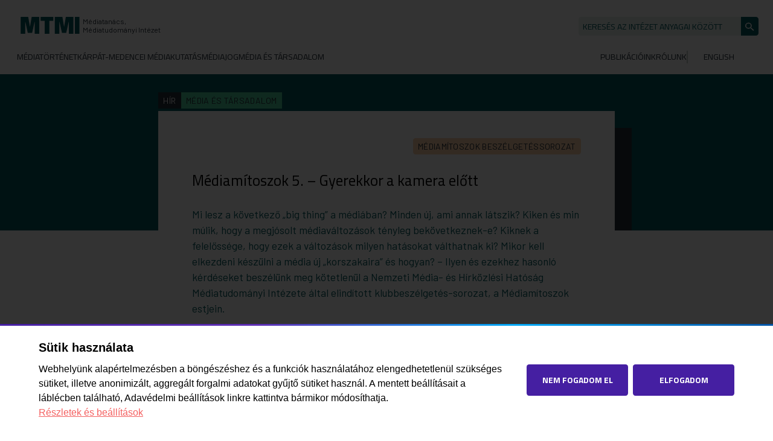

--- FILE ---
content_type: text/html;charset=UTF-8
request_url: https://mtmi.hu/cikk/mediamitoszok-5-gyerekkor-a-kamera-elott
body_size: 14557
content:
<!DOCTYPE html><html lang="hu"><head><meta name="description" content="MTMI"/><meta charSet="utf-8"/><meta name="viewport" content="width=device-width, initial-scale=1"/><meta name="robots" content="index, follow, max-snippet:-1, max-image-preview:large, max-video-preview:-1"/><link rel="apple-touch-icon" sizes="180x180" href="/apple-touch-icon.png"/><link rel="icon" type="image/png" sizes="32x32" href="/favicon-32x32.png"/><link rel="icon" type="image/png" sizes="16x16" href="/favicon-16x16.png"/><link rel="stylesheet" href="/css/mtmi/mtmi.css"/><script>window.registeredIslands = [{"name":"HeadlessSuggesterIsland","props":{}},{"name":"VideoIsland","props":{"videoEmb":null,"accVideoEmb":null}},{"name":"ShareButtonIsland","props":{}},{"name":"CookiePanelIsland","props":{"cookieBanner":{"id":1,"lastModified":"2023-02-07T09:38:12.001584+01:00","groups":[{"name":"Alapműködéshez szükséges sütik","id":1,"lastModified":"2023-10-26T09:19:32.527357+02:00","cookies":[{"name":"JESSIONID","id":1,"lastModified":"2023-10-26T09:21:00.959196+02:00","description":"<p>Funkció: Munkamenet-azonosítót tartalmazó, technikai süti. Saját süti.<br>Lejárat: a munkamenet időtartama.</p>","logicRemove":0,"created":"2023-02-07T09:41:17.32+01:00"},{"name":"_ga","id":3,"lastModified":"2023-10-26T09:21:24.126462+02:00","description":"<p>Funkció: Google Analytics-süti. Webhelyünkön alapértelmezésben IP-anonimizálással használjuk. <br>Bővebben: <a href=\"https://support.google.com/analytics/answer/2763052?hl=hu&amp;ref_topic=2919631\" target=\"_blank\" rel=\"noopener\">IP-anonimizálás (más néven IP-maszkolás) az Analytics szolgáltatásban</a>.<br>Lejárat: 2 év.</p>","logicRemove":0,"created":"2023-02-07T09:43:42.483+01:00"},{"name":"_gid","id":4,"lastModified":"2023-10-26T09:21:41.136548+02:00","description":"<p>Funkció: Google Analytics-süti. Webhelyünkön alapértelmezésben IP-anonimizálással használjuk. <br>Bővebben: <a href=\"https://support.google.com/analytics/answer/2763052?hl=hu&amp;ref_topic=2919631\" target=\"_blank\" rel=\"noopener\">IP-anonimizálás (más néven IP-maszkolás) az Analytics szolgáltatásban</a>.</p>\n<p>Lejárat: 24 óra.</p>","logicRemove":0,"created":"2023-10-26T09:21:41.136546+02:00"}],"clead":"<p>Az alapműködést biztosító sütik olyan alapvető funkciókat segítenek, amelyek a technikai működéséhez elengedhetetlenül szükségesek (például ilyenek a munkamenet-azonosító sütik, amelyek csak a kiszolgáló felé irányuló kérések megkülönböztetését szolgálják, és a munkamenet végén törlődnek). A honlap ezek nélkül nem tud megfelelően működni.</p>\n<p>Az NMHH a Google Analytics forgalomanalitikai rendszert arra használja, hogy statisztikai elemzésre adatokat gyűjtsön a látogatók viselkedéséről annak érdekében, hogy a webhelyeit továbbfejleszthesse. A Google Analytics harmadik félként lehetővé teszik számunkra, hogy a látogatói IP-címeket anonimizáljuk. Az NMHH ezzel a módszerrel biztosítja, hogy amint az adatok bekerülnek az Analytics Adatgyűjtő Hálózatba, a rendszer – még mielőtt bármilyen jellegű tárolási vagy feldolgozási műveletre kerülne sor – végrehajtja az IP-címek anonimizálását/maszkolását. Ez azt jelenti, hogy – az említett harmadik felek jognyilatkozatai alapján – nem kerül eltárolásra olyan adat, amelynek segítségével Ön azonosítható lenne.</p>\n<p>Bővebb információ az alkalmazott módszerekről:</p>\n<p><a href=\"https://support.google.com/analytics/answer/2763052?hl=hu&amp;ref_topic=2919631\" target=\"_blank\" rel=\"noopener\">IP-anonimizálás (más néven IP-maszkolás) az Analytics szolgáltatásban</a></p>","logicRemove":0,"created":"2023-02-07T09:38:48.405+01:00","creator":{"name":"Admin","id":1,"lastModified":"2020-11-15T08:00:00+01:00","logicRemove":0,"created":"2020-11-15T08:00:00+01:00","roleType":"ADMIN","email":"admin"},"lastModifier":{"name":"Admin","id":1,"lastModified":"2020-11-15T08:00:00+01:00","logicRemove":0,"created":"2020-11-15T08:00:00+01:00","roleType":"ADMIN","email":"admin"},"systemname":"base","shortlead":"Elengedhetetlenek a honlap működéséhez és az alapvető funkcióinak használatához.","cgroupType":"MAND"},{"name":"Teljesítménysütik","id":2,"lastModified":"2023-10-26T09:24:46.742227+02:00","cookies":[{"name":"_ga","id":5,"lastModified":"2023-10-26T09:25:22.228127+02:00","description":"<p>Funkció: Google Analytics-süti. További információ: <a href=\"https://policies.google.com/technologies/types?hl=hu\" target=\"_blank\" rel=\"noopener\">A Google által használt cookie-k típusai</a>.</p>\n<p>Lejárat: 2 év.</p>","logicRemove":0,"created":"2023-10-26T09:25:22.228126+02:00"},{"name":"_gid","id":6,"lastModified":"2023-10-26T09:25:38.532054+02:00","description":"<p>Funkció: Google Analytics-süti. További információ: <a href=\"https://policies.google.com/technologies/types?hl=hu\" target=\"_blank\" rel=\"noopener\">A Google által használt cookie-k típusai</a>.</p>\n<p>Lejárat: 24 óra.</p>","logicRemove":0,"created":"2023-10-26T09:25:38.532053+02:00"}],"clead":"<p>A statisztikai, elemző sütik segítik nekünk jobban megismerni a felhasználók bӧngészési szokásait és ezáltal javítani és fejleszteni a honlapunkat.</p>\n<p>Az IP-anonimizálás nélkül alkalmazott statisztikai sütik eltárolják a látogató IP-címét, így közvetve alkalmasak személyes adat gyűjtésére. A sütik a forgalmi adatokat a Google szervereihez továbbítják.</p>\n<p><a href=\"https://policies.google.com/privacy?hl=hu\" target=\"_blank\" rel=\"noopener\">Google – adatvédelmi irányelvek</a></p>","logicRemove":0,"created":"2023-10-26T09:24:26.658+02:00","creator":{"name":"Admin","id":1,"lastModified":"2020-11-15T08:00:00+01:00","logicRemove":0,"created":"2020-11-15T08:00:00+01:00","roleType":"ADMIN","email":"admin"},"lastModifier":{"name":"Admin","id":1,"lastModified":"2020-11-15T08:00:00+01:00","logicRemove":0,"created":"2020-11-15T08:00:00+01:00","roleType":"ADMIN","email":"admin"},"systemname":"stat","shortlead":"A statisztikai, elemző sütik segítik nekünk jobban megismerni a felhasználók bӧngészési szokásait és ezáltal javítani és fejleszteni a honlapunkat.","cgroupType":"IN"}],"cookiename":"gdpr","title":"Sütik használata","clead":"<p>Webhelyünk alapértelmezésben a böngészéshez és a funkciók használatához elengedhetetlenül szükséges sütiket, illetve anonimizált, aggregált forgalmi adatokat gyűjtő sütiket használ. A mentett beállításait a láblécben található, <em>Adavédelmi beállítások</em> linkre kattintva bármikor módosíthatja.</p>","linktogroupsText":"Részletek és beállítások","detailUri":null,"detailText":null,"lang":"HU","logicRemove":0,"created":"2023-02-07T09:38:12.001565+01:00","creator":{"name":"Admin","id":1,"lastModified":"2020-11-15T08:00:00+01:00","logicRemove":0,"created":"2020-11-15T08:00:00+01:00","roleType":"ADMIN","email":"admin"},"lastModifier":{"name":"Admin","id":1,"lastModified":"2020-11-15T08:00:00+01:00","logicRemove":0,"created":"2020-11-15T08:00:00+01:00","roleType":"ADMIN","email":"admin"},"cookieGroups":[{"name":"Alapműködéshez szükséges sütik","id":1,"lastModified":"2023-10-26T09:19:32.527357+02:00","clead":"<p>Az alapműködést biztosító sütik olyan alapvető funkciókat segítenek, amelyek a technikai működéséhez elengedhetetlenül szükségesek (például ilyenek a munkamenet-azonosító sütik, amelyek csak a kiszolgáló felé irányuló kérések megkülönböztetését szolgálják, és a munkamenet végén törlődnek). A honlap ezek nélkül nem tud megfelelően működni.</p>\n<p>Az NMHH a Google Analytics forgalomanalitikai rendszert arra használja, hogy statisztikai elemzésre adatokat gyűjtsön a látogatók viselkedéséről annak érdekében, hogy a webhelyeit továbbfejleszthesse. A Google Analytics harmadik félként lehetővé teszik számunkra, hogy a látogatói IP-címeket anonimizáljuk. Az NMHH ezzel a módszerrel biztosítja, hogy amint az adatok bekerülnek az Analytics Adatgyűjtő Hálózatba, a rendszer – még mielőtt bármilyen jellegű tárolási vagy feldolgozási műveletre kerülne sor – végrehajtja az IP-címek anonimizálását/maszkolását. Ez azt jelenti, hogy – az említett harmadik felek jognyilatkozatai alapján – nem kerül eltárolásra olyan adat, amelynek segítségével Ön azonosítható lenne.</p>\n<p>Bővebb információ az alkalmazott módszerekről:</p>\n<p><a href=\"https://support.google.com/analytics/answer/2763052?hl=hu&amp;ref_topic=2919631\" target=\"_blank\" rel=\"noopener\">IP-anonimizálás (más néven IP-maszkolás) az Analytics szolgáltatásban</a></p>","logicRemove":0,"created":"2023-02-07T09:38:48.405+01:00","systemname":"base","shortlead":"Elengedhetetlenek a honlap működéséhez és az alapvető funkcióinak használatához.","cgroupType":"MAND"},{"name":"Teljesítménysütik","id":2,"lastModified":"2023-10-26T09:24:46.742227+02:00","clead":"<p>A statisztikai, elemző sütik segítik nekünk jobban megismerni a felhasználók bӧngészési szokásait és ezáltal javítani és fejleszteni a honlapunkat.</p>\n<p>Az IP-anonimizálás nélkül alkalmazott statisztikai sütik eltárolják a látogató IP-címét, így közvetve alkalmasak személyes adat gyűjtésére. A sütik a forgalmi adatokat a Google szervereihez továbbítják.</p>\n<p><a href=\"https://policies.google.com/privacy?hl=hu\" target=\"_blank\" rel=\"noopener\">Google – adatvédelmi irányelvek</a></p>","logicRemove":0,"created":"2023-10-26T09:24:26.658+02:00","systemname":"stat","shortlead":"A statisztikai, elemző sütik segítik nekünk jobban megismerni a felhasználók bӧngészési szokásait és ezáltal javítani és fejleszteni a honlapunkat.","cgroupType":"IN"}]}}}]</script><style>.Ping-module__hello___hIjho {
  background-color: rgba(49, 240, 148, 0.613);
  border: 10px dotted blanchedalmond;
  padding: 12px;
  color: white;
  font-weight: 700;
}
.Ping-module__hello___hIjho span {
  color: rgb(113, 14, 206);
  background-color: rgb(246, 246, 44);
}
.Ping-module__hello___hIjho span pre {
  color: white;
  background-color: rgb(0, 17, 145);
}
.HeadlessSuggesterIsland-module__selected___6iUR9 {
  cursor: pointer;
  color: #e6852d;
}
.HeadlessSuggesterIsland-module__selected___6iUR9 mark {
  color: #e6852d;
}

li.HeadlessSuggesterIsland-module__selected___6iUR9.HeadlessSuggesterIsland-module__tag___8rPqy {
  background: #ff4f50;
  color: #fff;
}
li.HeadlessSuggesterIsland-module__selected___6iUR9.HeadlessSuggesterIsland-module__tag___8rPqy mark {
  color: #fff;
}</style><script defer="" src="/dist/islands-bundle.js"></script><title>Médiamítoszok 5. – Gyerekkor a kamera előtt - Médiatudományi Intézet</title><link rel="canonical" href="https://mtmi.hu/cikk/mediamitoszok-5-gyerekkor-a-kamera-elott"/><meta property="og:url" content="https://mtmi.hu/cikk/mediamitoszok-5-gyerekkor-a-kamera-elott"/><meta property="og:title" content="Médiamítoszok 5. – Gyerekkor a kamera előtt"/><meta name="description" content="&lt;p&gt;Mi lesz a következő „big thing” a médiában? Minden új, ami annak látszik? Kiken és min múlik, hogy a megjósolt médiaváltozások tényleg bekövetkeznek-e? Kiknek a felelőssége, hogy ezek a változások milyen hatásokat válthatnak ki? Mikor kell elkezdeni készülni a média új „korszakaira” és hogyan? – Ilyen és ezekhez hasonló kérdéseket beszélünk meg kötetlenül a Nemzeti Média- és Hírközlési Hatóság Médiatudományi Intézete által elindított klubbeszélgetés-sorozat, a Médiamítoszok estjein.&lt;/p&gt;"/><meta property="og:description" content="&lt;p&gt;Mi lesz a következő „big thing” a médiában? Minden új, ami annak látszik? Kiken és min múlik, hogy a megjósolt médiaváltozások tényleg bekövetkeznek-e? Kiknek a felelőssége, hogy ezek a változások milyen hatásokat válthatnak ki? Mikor kell elkezdeni készülni a média új „korszakaira” és hogyan? – Ilyen és ezekhez hasonló kérdéseket beszélünk meg kötetlenül a Nemzeti Média- és Hírközlési Hatóság Médiatudományi Intézete által elindított klubbeszélgetés-sorozat, a Médiamítoszok estjein.&lt;/p&gt;"/><meta property="og:image" content="https://mtmi.hu/files/58b2ef65-f5d3-46da-a1f4-9529b1f343c4.jpg"/><meta property="og:type" content="article"/><style>
.kiemelt ul {
padding: 0 0 0 40px;
}
.kiemelt ul li ul {
padding: 0 0 0 60px;
}
.kiemelt ul li ul li {
list-style-type: circle;
margin-top: 0;
margin-bottom: 10px;
}
</style>
<!-- Google tag (gtag.js) -->
<script async src="https://www.googletagmanager.com/gtag/js?id=G-F6VM6EL2FK"></script>
<script>
  window.dataLayer = window.dataLayer || [];
  function gtag(){dataLayer.push(arguments);}
  gtag('js', new Date());

  const cookieStatus = localStorage.getItem("gdpr");
  const cookieSession = sessionStorage.getItem("gdpr");
  if ( ( cookieStatus && cookieStatus != "base" ) || ( cookieSession && cookieSession != "base" ) ) {
    gtag('config', 'G-F6VM6EL2FK');
  } else {
    gtag('config', 'G-F6VM6EL2FK', { 'anonymize_ip': true });
  }

  
</script>
</head><body class="article"><svg hidden=""><style>path {
		stroke-width: 0;
	}
	#x path,
	#hambi path {
		fill: none;
		stroke-width: 1;
		stroke-miterlimit: 10;
	}</style><symbol id="nmhh-logo" viewBox="0 0 999 273"><path fill="#AB9D78" d="M0 161.8h86.3V86.3S-2.5 80.4 0 161.8zM183.6 0H97.3v75.5s88.8 5.9 86.3-75.5z"></path><path fill="#3D4048" d="M428.3 230h6.6v5.7h-6.6zM296.3 230h6.6v5.7h-6.6zM267.9 246.8a11.2 11.2 0 0 0-11.1-8.1l-.2.2c-7.5 0-11.8 5.6-11.8 12.6s4.5 12.9 12 12.9 10.6-3.6 11.5-8.1h-6.8c-.4 2-2.2 3.4-4.7 3.4s-5.2-1.8-5.4-6.8h17.2c0-2.7-.1-4.5-.7-6.1zm-16.7 2.2c.5-3.6 2.5-5.4 5.2-5.4h.2c2.7 0 4.8 1.6 5.2 5.4h-10.6zM283.2 254.9v-10.4h4.7v-4.8h-4.7v-6.3h-6.6v6.3h-3.9v4.8h3.9v11.7c0 5.6 2.3 7.9 7.9 7.9 5.6 0 2.7-.2 3.6-.5v-5l-1.8.2c-2.4-.1-3.1-1.2-3.1-3.9zM296.3 239.6h6.6v24h-6.6zM392.3 246.8a11.2 11.2 0 0 0-11.1-8.1c-5.6 0-11.8 5.6-11.8 12.6l-.2.2c0 7.7 4.5 12.9 12 12.9s10.6-3.6 11.5-8.1h-6.8c-.4 2-2.2 3.4-4.7 3.4s-5.2-1.8-5.4-6.8H393a20 20 0 0 0-.7-6.1zm-16.5 2c.5-3.6 2.5-5.4 5.2-5.4s4.8 1.6 5.2 5.4h-10.4zM418.7 137v7.5c0 17.2-.7 42.2-1.6 59.2h32.1c-.5-11.8-.9-28.9-.9-38.4h-.4v-2.9c0-12.7.5-24.4.5-33.4 0-24.8-9.2-45.6-42.7-45.6-33.6 0-34.6 10.4-43.8 24.4-4.5-15.6-16.9-24.4-36.2-24.4a49.4 49.4 0 0 0-42.7 22.4h-1.1c0-6.6.2-12.9.7-18.7h-31.8c1.6 17.4 2.2 36.8 2.2 52.4V151c0 13.6-.5 37.3-1.6 52.7h32.5a661.5 661.5 0 0 1-1.4-46.3v-17.8c0-24.4 11.8-39.1 30.1-39.1s23.1 16.3 23.1 33.4V151c0 13.6-.2 37.1-1.3 52.7H366a889 889 0 0 1-1.4-52.7v-11.1c0-24.4 12-39.1 29.3-39.1s24.8 19.2 24.8 36.2zM969.7 248.2c0-6.3-3.6-9.5-10.4-9.5s-10.2 3.8-10.4 8.3h6.5c0-2.3 1.4-3.6 3.9-3.6s3.9 1.3 3.9 4.3v.9c-1.4 0-4.3.4-6.1.7-7 1.1-9.3 3.8-9.3 7.7 0 3.9 3.1 7.4 8.3 7.4s6.1-1.3 7.9-3.8a8 8 0 0 0 .4 3.2l.2-.2h5.9c-.4-1.6-.7-3.6-.7-6.6v-8.8zm-6.2 5.6v-.2c0 2.2-.2 3.4-1.4 4.7-.9.9-2.3 1.4-3.8 1.4-2.3 0-3.6-1.3-3.6-3s1.1-2.9 3.9-3.2a78 78 0 0 1 4.8-.5v.8zM388.7 230h-8.3l-3.6 6.9h5.2zM428.3 239.6h6.6v24h-6.6zM414 242.5c-1.4-2.3-4.1-3.4-6.8-3.4-6.1 0-9.9 5-9.9 12.6h-.2c0 7.7 3.9 12.6 10 12.6s5.4-1.3 7-3.8v3.2h6.5V230H414v12.5zm-4.9 16.7c-3.1 0-5.2-3-5.2-7.5 0-4.7 2-7.5 5.2-7.5s5 2.9 5 7.5-1.9 7.5-5 7.5zM347.1 245.4c-1.3 4.1-2.3 8.3-3.2 12.4-.9-4.1-2-8.3-3.2-12.4l-4.8-15.4h-11.1v33.7h6.6V247c0-4.1 0-8.4-.4-12.7 1.1 4.1 2.3 8.3 3.6 12.4l5.4 17h7.9l5.4-17c1.3-4.1 2.5-8.3 3.6-12.4-.2 4.3-.4 8.4-.4 12.7v16.7h6.6V230H352l-4.9 15.4zM41.3 75.3h18.3c-1.1-48-45.8-49.7-56.9-49.7v16.5c7.5.1 37.9.8 38.6 33.2z"></path><path fill="#3D4048" d="M2.7 50.6v24.8h29.4C31.6 50.8 8.3 50.6 2.7 50.6zM748.7 230h-8.3l-3.6 6.9h5.2zM2.7.2v17.4c13.1 0 65.1 2.2 66.2 57.9v-.2h17.4C84.9 4.3 19.4 0 2.7.2zM967.1 230h-8.3l-3.6 6.9h5.2zM912.1 230h-8.2l-3.6 6.9h5.2zM999 262.2v-22.6h-6.3v3.2c-1.8-2.7-3.9-3.9-6.8-3.9-6.1 0-9.9 4.7-9.9 12.2 0 7.5 3.8 12.2 9.9 12.2 6.1 0 4.8-1.1 6.8-3.6v2.2c0 4.7-1.8 6.3-4.8 6.3-3.1 0-3.9-1.1-4.1-2.9h-6.6c.4 4.7 3.9 7.7 10.6 7.7 6.6 0 11.5-3.4 11.5-10.8h-.3zm-11.5-4.3c-3.2 0-4.8-2.7-4.8-6.8s2-6.8 4.8-6.8 5.2 2.7 5.2 6.8-2 6.8-5.2 6.8zM240.3 245v-5.4h-19.4v5.2h11.3l-11.8 13.5v5.4h20.2v-5.2h-12.2zM134.2 242.9c0 4.8 0 9.7.4 14.7-2-4.7-3.9-9.5-6.1-14L122 230h-9.9v33.7h6.6v-12.9c0-4.8 0-9.7-.4-14.7 2 4.7 3.9 9.5 6.1 14l6.5 13.6h9.9V230h-6.6v12.9zM205.3 239.3c-5.2 0-5.9 1.6-7.7 4.1-1.3-2.7-3.8-4.1-7.2-4.1-3.4 0-4.8 1.1-6.6 3.2v-2.7l-.2-.2h-6.3v24h6.6v-12.4c0-4.5 1.4-7 4.5-7s3.8 1.8 3.8 4.8v14.5h6.6v-12.4c0-4.5 1.6-7 4.5-7s3.8 1.6 3.8 5.4v14.2h6.6V249c0-6.3-3.2-9.7-8.4-9.7zM170.3 96.1c20.5 0 24.9 12.7 26.6 23.7a91 91 0 0 1 1.1 17.8l-.2 33.2c0 10.2 0 19.2-.2 20.8 0 1.6 0 4.1-.2 6.6v5.4l-1.1.2h31.2c0-2.2 0-4.7-.2-7.4 0-3.9-.2-7.5-.4-9v-56.3a48 48 0 0 0-6.5-26c-1.1-1.6-10.9-16.7-36.2-20.6-13.6-2-23.3-.7-29.3 0-25.3 3.9-35.2 18.8-36.2 20.6a48.3 48.3 0 0 0-6.5 26v56.1l-.4 9c0 2.5 0 5.2-.2 7.4H143v-12c0-1.6 0-10.6-.2-20.8 0-10.6 0-24.4-.2-33.2 0-6.5.4-12.4 1.1-17.8 1.7-10.9 6.1-23.7 26.6-23.7zM170.3 246.8a11.2 11.2 0 0 0-11.1-8.1c-5.6 0-11.8 5.6-11.8 12.6l-.2.2c0 7.7 4.5 12.9 12 12.9s10.6-3.6 11.5-8.1h-6.8c-.4 2-2.2 3.4-4.7 3.4s-5.2-1.8-5.4-6.8H171a20 20 0 0 0-.7-6.1zm-16.5 2c.5-3.6 2.5-5.4 5.2-5.4s4.8 1.6 5.2 5.4h-10.4zM708.8 244.8v-5.3h-19.4v5.2h11.4v.1l-11.9 13.3v5.4h20.3v-5.2H697zM904.3 238.9c-7.5 0-12.4 5-12.4 12.7s4.8 12.7 12.4 12.7 12.4-5 12.4-12.7c-.1-7.8-4.9-12.7-12.4-12.7zm0 20.5c-3.2 0-5.4-3-5.4-7.7s2.2-7.7 5.4-7.7 5.4 3 5.4 7.7-2.2 7.7-5.4 7.7zM672.2 238.9c-7.5 0-12.4 5-12.4 12.7 0 7.9 4.8 12.7 12.4 12.7s12.4-5 12.4-12.7-4.8-12.7-12.4-12.7zm0 20.5c-3.2 0-5.4-3-5.4-7.7s2.2-7.7 5.4-7.7 5.4 3 5.4 7.7-2.1 7.7-5.4 7.7zM462.6 248.2c0-6.3-3.6-9.5-10.4-9.5s-10.2 3.8-10.4 8.3h6.5c0-2.3 1.4-3.6 3.9-3.6s3.9 1.3 3.9 4.3v.9c-1.4 0-4.3.4-6.1.7-7 1.1-9.3 3.8-9.3 7.7 0 3.9 3.1 7.4 8.3 7.4 5.2 0 6.1-1.3 7.9-3.8a8 8 0 0 0 .4 3.2l.2-.2h5.9c-.4-1.6-.7-3.6-.7-6.6v-8.8zm-6.4 5.6v-.2c0 2.2-.2 3.4-1.4 4.7-.9.9-2.3 1.4-3.8 1.4-2.3 0-3.6-1.3-3.6-3s1.1-2.9 3.9-3.2a78 78 0 0 1 4.8-.5v.8zM674.4 230h5.7v5.7h-5.7zM705.1 136.9v7.9c0 17.2-.9 42.5-1.8 59.2h32.3a1095 1095 0 0 1-.9-38.4l.2-.2v-3c0-12.2.7-24.4.7-33 0-24.9-9.2-45.6-43.6-45.6-34.5 0-33 8.8-42.7 22.4h-1.1v-4.1c0-20.3.5-55.2 2-77.5h-32.5a2357 2357 0 0 1 1.4 78v29.1c0 21.2-.7 51.3-1.6 72.3h32.7a661.5 661.5 0 0 1-1.4-46.3v-16.1c0-26.5 13.1-40.5 31.4-40.5s24.9 17.8 24.9 35.8zM716 230h6.6v33.7H716zM664.1 230h5.7v5.7h-5.7zM833.5 243.2h-13.8V230h-7v33.7h7v-14.6h13.8v14.6h7V230h-7zM882.7 254.9v-10.4h4.7v-4.8h-4.7v-6.3h-6.6v6.3h-3.9v4.8h3.9v11.7c0 5.6 2.3 7.9 7.9 7.9 1.1 0 2.7-.2 3.6-.5v-5l-1.8.2c-2.4-.1-3.1-1.2-3.1-3.9zM785.5 230h6.6v5.7h-6.6zM785.5 239.6h6.6v24h-6.6zM751.9 247c-1.4-4.8-5.6-8.1-11.1-8.1s-11.8 5.6-11.8 12.6 4.5 12.9 12 12.9 10.6-3.6 11.5-8.1h-6.8c-.4 2-2.2 3.4-4.7 3.4s-5.1-1.8-5.4-6.6h17a20 20 0 0 0-.7-6.1zm-16.3 1.8c.5-3.6 2.5-5.4 5.2-5.4s4.8 1.6 5.2 5.4h-10.4zM769.8 249.1c-3.6-.9-5.2-1.4-5.2-3l.2-.4c0-1.4 1.1-2.2 3.2-2.2s3.8 1.1 3.8 3.6h6.3c0-5.4-3.8-8.1-10-8.1s-9.9 3-9.9 7.4 4.3 6.5 8.3 7.5c3.8 1.1 5.6 1.4 5.6 3.6s-1.3 2.3-3.6 2.3-4.3-1.4-4.3-3.8h-6.6c0 5.7 4.1 8.6 10.8 8.6 6.6 0 10.6-3 10.6-7.5-.2-4.4-4.9-6.9-9.2-8zM867.6 248.2c0-6.3-3.6-9.5-10.4-9.5s-10.2 3.8-10.4 8.3h6.5c0-2.3 1.4-3.6 3.9-3.6s3.9 1.3 3.9 4.3v.9c-1.4 0-4.3.4-6.1.7-7 1.1-9.3 3.8-9.3 7.7 0 3.9 3.1 7.4 8.3 7.4s6.1-1.3 7.9-3.8a8 8 0 0 0 .4 3.2l.2-.2h5.9c-.4-1.6-.7-3.6-.7-6.6v-8.8zm-6.2 5.6v-.2c0 2.2-.2 3.4-1.4 4.7-.9.9-2.3 1.4-3.8 1.4-2.3 0-3.6-1.3-3.6-3s1.1-2.9 3.9-3.2a78 78 0 0 1 4.8-.5v.8zM515.4 230h-8.3l-3.6 6.9h5.2zM536 248.8c-3.6-.9-5.2-1.4-5.2-3s1.1-2.2 3.2-2.2c2.2 0 3.8 1.1 3.8 3.6h6.3c0-5.4-3.8-8.1-10-8.1s-9.9 3-9.9 7.4 4.3 6.5 8.3 7.5c3.8 1.1 5.6 1.4 5.6 3.6s-1.3 2.3-3.6 2.3-4.3-1.4-4.3-3.8l.2-.4h-6.6c0 5.7 4.1 8.6 10.8 8.6 6.6 0 10.6-3 10.6-7.5s-4.9-6.9-9.2-8zM518.8 246.8c-1.4-4.8-5.6-8.1-11.1-8.1s-11.8 5.6-11.8 12.6l-.2.2c0 7.7 4.5 12.9 12 12.9s10.6-3.6 11.5-8.1h-6.8c-.4 2-2.2 3.4-4.7 3.4s-5.2-1.8-5.4-6.8h17.2a20 20 0 0 0-.7-6.1zm-16.3 2c.5-3.6 2.5-5.4 5.2-5.4s4.8 1.6 5.2 5.4h-10.4zM933.9 249.1c-3.6-.9-5.2-1.4-5.2-3l.2-.4c0-1.4 1.1-2.2 3.2-2.2s3.8 1.1 3.8 3.6h6.3c0-5.4-3.8-8.1-10-8.1s-9.9 3-9.9 7.4 4.3 6.5 8.3 7.5c3.8 1.1 5.6 1.4 5.6 3.6s-1.3 2.3-3.6 2.3-4.3-1.4-4.3-3.8h-6.6c0 5.7 4.1 8.6 10.8 8.6 6.6 0 10.6-3 10.6-7.5-.3-4.4-4.9-6.9-9.2-8zM467.6 247.2H480v5.2h-12.4zM583.9 243.2h-13.8V230h-7v33.7h7v-14.6h13.8v14.6h7V230h-7zM629.9 245c.1 0 .2 0 0 0zM627.7 239.1c-2.9 0-5 1.3-6.6 3.8v-3.4l-.2.2h-6.1v24h6.6v-11.3c0-4.7 2.2-7.4 6.3-7.4h2.2v-5.6l-2.2-.3z"></path><path fill="#3D4048" d="M629.9 245.2v-.1c-.2 0-.4 0 0 .1zM656.8 239.6h-7.5l-7.8 9.7V230h-6.6v33.7h6.6v-11.3l8.1 11.3h8.3l-10.3-12.9zM598.6 236.9h5.3l6.6-6.9h-8.3zM590.6 165.4v-3c0-12.2.9-24.4.9-33 0-24.9-9.2-45.6-43.6-45.6-34.5 0-33 8.8-42.7 22.4h-1.1v-4.1c0-20.3.5-55.2 2-77.5h-32.5a2357 2357 0 0 1 1.4 78v29.1c0 21.2-.7 51.3-1.6 72.3H506a661.5 661.5 0 0 1-1.4-46.3v-16.1c0-26.5 13.1-40.5 31.4-40.5s24.9 17.9 24.9 35.9v7.9c0 17.2-.9 42.5-1.8 59.2h32.3a1095 1095 0 0 1-.9-38.4l.1-.3zM599.4 239.6h6.6v24h-6.6z"></path></symbol><symbol id="nmhh-text" viewBox="0 0 999 249"><path d="M48 59 15 7H0v85h17V40l33 52h15V7H48zm75 15c-3 4-7 6-14 6-8 0-13-6-13-14h39v-7c0-17-10-30-27-30-16 0-27 12-27 32 0 25 14 32 28 32 12 0 18-4 24-10l-10-9zM97 49c2-4 5-7 11-7 5 0 8 3 10 7l1 6H96l1-6m78-6c5 0 10 3 10 12v37h16V54c0-8 5-11 10-11s10 3 10 12v37h16V52c0-7-2-12-7-17-4-4-9-6-15-6-8 0-14 3-19 8-4-5-9-8-16-8-6 0-12 2-16 7v-6h-15v62h16V55c0-9 5-12 10-12m122 35h-28l28-36V30h-46v14h26l-27 36v12h47zm40 15c11 0 17-4 23-10l-9-9c-4 4-7 6-14 6-9 0-14-6-14-14h39v-7c0-17-10-30-27-30-16 0-27 12-27 32 0 25 14 32 29 32m-12-44c2-4 5-7 10-7s9 3 10 7c2 2 2 3 2 6h-24l2-6m80 43V79h-6c-4 0-5-2-5-6V44h11V32h-11V14h-16v18h-6v12h6v30c0 9 6 18 18 18h9zm14-62h15v62h-15zm0-23h16v13h-16zm101 46L498 7h-16v85h16V43l17 32h11l16-32v49h16V7h-16zm83 40c11 0 17-4 24-10l-10-9c-4 4-7 6-14 6-8 0-13-6-13-14h38v-7c0-17-9-30-26-30-16 0-27 12-27 32 0 25 14 32 28 32m-12-44c2-4 5-7 10-7 6 0 9 3 11 7l1 6h-23l1-6m28-49h-16l-8 20h11zm58 86v6h15V7h-15v29c-4-5-9-7-15-7s-12 3-15 6c-6 6-7 17-7 26 1 9 1 20 7 26 3 3 9 6 15 6 7 0 11-2 15-7m-21-25c0-10 1-18 10-18 10 0 11 8 11 18s-1 18-11 18c-9 0-10-8-10-18m54-31h15v62h-15zm0-23h16v13h-16zm50 48c-14 0-21 8-21 18 0 6 2 11 5 14 4 4 9 6 16 6s11-2 15-6v5h15V51c0-14-9-22-26-22-10 0-16 2-22 9l10 10c3-4 6-6 12-6 8 0 11 3 11 10v3h-15zm15 14-2 8c-3 2-6 3-10 3-6 0-9-3-9-7 0-5 3-7 9-7h12v3zm31-18h37v14h-37zM928 0h-16l-7 20h10zm-17 29c-16 0-27 12-27 32 0 25 14 32 28 32 12 0 18-4 24-10l-9-9c-4 4-8 6-14 6-9 0-14-6-14-14h39v-7c0-17-10-30-27-30m-12 26 1-6c2-4 5-7 11-7 5 0 8 3 10 7l1 6h-23zm74 24c-5 0-11 0-16-5l-11 10c8 8 17 9 27 9 14 0 26-7 26-21 0-10-6-17-19-18l-9-1c-6 0-7-3-7-5 0-3 3-6 9-6 5 0 11 1 15 4l9-9c-6-6-14-8-24-8-12 0-23 7-23 20 0 12 7 16 18 17l9 1c5 1 7 3 7 6 0 5-6 6-11 6M45 175H17v-35H0v85h17v-35h28v35h17v-85H45zm35-22h10l14-20H88zm0 10h15v62H80zm48 6v-6h-15v62h15v-37c0-8 5-12 10-12 4 0 6 1 8 4l12-12c-4-4-9-6-15-6s-12 4-15 7m93-6h-18l-21 25v-48h-15v85h15v-18l7-8 15 26h19l-24-37zm41-25h13v15h-13zm-6 24c-9 0-15 4-19 8-6 6-7 13-7 24s1 18 7 24c4 4 10 8 19 8s15-4 19-8c6-6 7-13 7-24s-1-18-7-24c-4-4-10-8-19-8m7 47c-2 2-4 3-7 3s-5-1-7-3c-3-3-4-9-4-15s1-12 4-15c2-2 4-3 7-3s5 1 7 3c3 3 4 8 4 15 0 6-1 12-4 15m-27-71h13v15h-13zm58 39h26l-27 36v12h47v-14h-28l28-36v-12h-46zm74 29v-66h-15v67c0 9 5 18 18 18h9v-13h-6c-4 0-6-2-6-6m63-73h-17l-7 20h10zm-18 29c-16 0-27 12-27 32 0 25 14 32 29 32 11 0 17-4 23-10l-9-9c-4 4-7 6-14 6-9 0-14-6-14-14h39v-7c0-17-10-30-27-30m-12 26 2-6c1-4 5-7 10-7s9 3 10 7l2 6h-24zm81-1-10-1c-5 0-6-3-6-5 0-3 3-6 9-6 5 0 11 1 14 4l10-9c-6-6-14-8-24-8-12 1-24 7-24 20 0 12 7 16 18 17l10 2c5 0 7 2 7 5 0 5-6 7-11 7s-12-1-17-6l-10 10c8 8 17 9 26 9 15 0 27-7 27-20 0-11-6-17-19-19m31-47h16v13h-16zm1 23h15v62h-15zm106 12h-29v-35h-16v85h16v-35h29v35h17v-85h-17zm56-13c-11 0-17 2-23 9l10 10c3-4 6-6 12-6 8 0 11 3 11 10v3h-14c-15 0-21 8-21 18 0 6 1 11 5 14 3 4 9 6 16 6s11-2 15-6v5h15v-41c0-14-9-22-26-22m10 40c0 4 0 6-2 8-3 3-5 3-10 3-6 0-9-3-9-7 1-5 4-7 9-7h12v3zm49-55h-15v18h-7v12h7v30c0 9 5 18 18 18h8v-13h-5c-4 0-6-2-6-6v-29h11v-12h-11v-18zm42 6h10l14-20h-16zm6 9c-9 0-15 4-19 8-5 6-7 13-7 24s2 18 7 24c4 4 10 8 19 8s16-4 20-8c5-6 7-13 7-24s-2-18-7-24c-4-4-10-8-20-8m8 47c-2 2-5 3-8 3s-5-1-7-3c-3-3-3-9-3-15s0-12 3-15c2-2 4-3 7-3s6 1 8 3c3 3 3 8 3 15 0 6 0 12-3 15m61-22-9-1c-6 0-7-3-7-5 0-3 3-6 9-6 5 0 11 1 14 4l10-9c-6-6-14-8-24-8-12 1-24 7-24 20 0 12 7 16 18 17l10 2c5 0 7 2 7 5 0 5-6 7-11 7s-12-1-17-6l-10 10c8 8 17 9 26 9 15 0 27-7 27-20 0-11-6-17-19-19m71-54h-16l-7 20h10zm-19 29c-10 0-16 2-22 9l10 10c3-4 6-6 12-6 8 0 11 3 11 10v3h-14c-15 0-22 8-22 18 0 6 2 11 5 14 4 4 9 6 16 6s11-2 15-6v5h16v-41c0-14-9-22-27-22m11 40c0 4 0 6-2 8-3 3-6 3-10 3-6 0-9-3-9-7 0-5 3-7 9-7h12v3zm66-33c-5-5-9-7-15-7s-12 2-15 6c-6 6-6 14-6 24 0 11 0 19 6 25 3 3 9 5 15 5s10-1 14-6v7c0 6-3 12-12 12-5 0-9-1-12-4l-10 9c6 7 13 8 22 8 17 0 28-10 28-25v-60h-15v6zm-11 39c-9 0-10-7-10-16 0-8 1-16 10-16s10 8 10 16c0 9-1 16-10 16"></path></symbol><symbol id="logo" viewBox="0 0 112 32"><path d="M36 0v32h-8.5V9.6H27l-4.5 20.8h-8.2L9.8 9.6h-.5V32H.8V0h14.3l3.3 19 3.3-19H36Zm10.5 7.5h-7.8V0h24v7.5H55V32h-8.6V7.5ZM100.6 0v32h-8.5V9.6h-.5L87 30.4h-8L74.4 9.6H74V32h-8.5V0h14.3L83 19l3.3-19h14.3Zm2.8 0h8.5v32h-8.5V0Z"></path></symbol><symbol id="search" viewBox="0 0 18 18"><path d="M12.5 11h-.8l-.3-.3c1-1.1 1.6-2.6 1.6-4.2a6.5 6.5 0 1 0-2.3 5l.3.2v.8l5 5 1.5-1.5-5-5zm-6 0a4.5 4.5 0 1 1 0-9 4.5 4.5 0 0 1 0 9z"></path></symbol><symbol id="x" viewBox="0 0 9 9"><path d="M1 1L8 8M8 1L1 8"></path></symbol><symbol id="hambi" viewBox="0 0 9 8"><path d="M1 1L8 1M1 7L8 7M1 4L8 4"></path></symbol><symbol id="share" viewBox="0 0 20 20"><path d="M15 8a3 3 0 10-2.977-2.63l-4.94 2.47a3 3 0 100 4.319l4.94 2.47a3 3 0 10.895-1.789l-4.94-2.47a3.027 3.027 0 000-.74l4.94-2.47C13.456 7.68 14.19 8 15 8z"></path></symbol><symbol id="dl" viewBox="0 0 96 96"><path d="M90 54a6 6 0 0 0-6 6v18H12V60a6 6 0 0 0-12 0v24a6 6 0 0 0 6 6h84a6 6 0 0 0 6-6V60a6 6 0 0 0-6-6Z"></path><path d="M44 64a6 6 0 0 0 8 0l18-18a6 6 0 0 0-8-8l-8 8V12a6 6 0 0 0-12 0v34l-8-8a6 6 0 0 0-8 8Z"></path></symbol><symbol id="audio" viewBox="0 0 17 17"><path d="M9 0a.7.7 0 0 1 .3.7v14.8a.7.7 0 0 1-.4.6.7.7 0 0 1-.7-.1l-3.9-4H2a2 2 0 0 1-1.4-.5 2 2 0 0 1-.6-1.4V6c0-.6.2-1.1.6-1.5A2 2 0 0 1 2 4h2.3L8.2.2a.7.7 0 0 1 .7-.1ZM8 2.4 5 5.2l-.4.2H2c-.2 0-.3 0-.5.2l-.2.5v4l.2.5.5.1h2.6l.4.2 3 3V2.3Zm2.8 2a.7.7 0 0 1 .7-.2h.2v.1h.1l.2.3.6.7c.4.6.7 1.6.7 2.9a5.6 5.6 0 0 1-1.3 3.6l-.2.3s-.6.3-1-.1a.7.7 0 0 1 .1-1l.2-.1.3-.5c.3-.5.6-1.2.6-2.2 0-1-.3-1.8-.6-2.2l-.5-.6a.7.7 0 0 1-.2-.8l.1-.2Zm2.3-2.8a.7.7 0 0 0-1 .3.7.7 0 0 0 .2.7v.1l.3.3.8 1a7.5 7.5 0 0 1-1.1 9.7.7.7 0 0 0 .3 1.2l.5-.1.1-.2.4-.3 1-1.3A8.8 8.8 0 0 0 13 1.5Zm-2.2 3.7Z"></path></symbol><symbol id="video" viewBox="0 0 17 16"><path d="M8 16A8 8 0 1 0 8 0a8 8 0 0 0 0 16ZM8 1.14a6.86 6.86 0 1 1 0 13.72A6.86 6.86 0 0 1 8 1.14Zm-.86 4.42L10.8 8l-3.66 2.44V5.56Zm.2 6.12 4.45-2.97a.86.86 0 0 0 0-1.42L7.33 4.32A.86.86 0 0 0 6 5.03v5.94a.86.86 0 0 0 1.33.71Z"></path></symbol><symbol id="doc-pdf" viewBox="0 0 78 92"><path d="M17.1 19.4c0 1-.8 1.7-2 1.7h-.9v-3.2h1c1.3 0 2 .5 2 1.5Zm11 1.8c0 2.6-1.5 3.8-3.7 3.8h-.8v-7a5 5 0 0 1 1-.2c2.2 0 3.5 1.2 3.5 3.4ZM64.4 0 78 13.4v.1H64.5L64.4 0Z"></path><path d="M9 9.4h42v24H0v-24h9Z"></path><path fill="#E31D3B" d="M44.5 58.5c1.7 3.2 5 6.8 5 6.8a39.4 39.4 0 0 0-8.7 2.4L42 65c1.2-2.8 2.5-6.5 2.5-6.5ZM27.2 78.3c-3-1.7 6.3-7.2 8-7.4 0 0-4.9 9.3-8 7.4Zm35-10.8c0 3.3-6 2-9.7-1.6 0 0 9.7-1.7 9.7 1.6ZM44.7 45.8c0 2.5-1.6 7.3-1.6 7.3-.6-.6-1.7-3.7-1.7-6.5 0-2.9 1-3.7 1.7-3.7s1.5.4 1.6 2.9Z"></path><path fill="#E31D3B" d="M78 13.5V92H9V33.4h42v-24H9V0h55.4l.1 13.5H78Z"></path><path d="M45.1 56.9c1.6 3.5 6.1 8 6.1 8s1.5-.4 7.5-.5c6-.2 6.3 3.2 6.3 3.5 0 .3.3 3-4.5 3.1-4.8.2-9.8-4.8-9.8-4.8L47 67l-7.2 1.8s-1.6 3-5.1 7.6C31 81 27 80.6 26 79c-1.4-1.8-.3-3.6 2.2-5.9 2.5-2.3 8.3-4.2 8.3-4.2s1.2-2 2.9-6 3-8 3-8-1.7-3.8-2-7c-.4-3.7 0-6.1 2.8-6.2 2.8 0 3.7 2 3.8 5.7 0 3.6-1.9 9.4-1.9 9.4Zm-2-3.8s1.6-4.8 1.6-7.3-.9-2.9-1.6-2.9c-.8 0-1.7.8-1.7 3.7 0 2.8 1.1 6 1.7 6.5Zm6.4 12.2s-3.3-3.6-5-6.8c0 0-1.3 3.7-2.5 6.5l-1.2 2.7s1.5-.8 4.5-1.5l4.2-.9Zm3 .6c3.7 3.5 9.7 4.9 9.7 1.6 0-3.3-9.7-1.5-9.7-1.5Zm-17.3 5c-1.7.2-11 5.6-8 7.4 3.1 1.9 8-7.4 8-7.4Z"></path><path fill="#312932" d="M15 21.1h-1v-3.2a5 5 0 0 1 1 0c1.3 0 2 .5 2 1.5s-.7 1.6-2 1.6Zm3.4-4.3A6 6 0 0 0 15 16c-1.1 0-2.3 0-3.4.2v10.5h2.5V23h.9c1.4 0 2.7-.3 3.5-1a3.4 3.4 0 0 0 1-2.6 3 3 0 0 0-1.1-2.5Zm5.9 8.2h-1v-7l1.2-.2c2.1 0 3.4 1.2 3.4 3.4 0 2.6-1.4 3.8-3.6 3.8Zm4.5-7.9c-1-.8-2.4-1.1-4.4-1.1a23 23 0 0 0-3.4.2v10.5l2.8.1c2.1 0 3.9-.4 5-1.3 1-.9 1.8-2.3 1.8-4.4 0-1.8-.7-3.2-1.8-4Zm9.9 1v-2h-6.5v10.6h2.3v-4.3h4v-1.8h-4V18h4.2Z"></path></symbol></svg><nav id="skip-to"><a href="#main">Ugrás a tartalomhoz</a></nav><header id="page-header"><a class="home" href="/"><h1><svg alt="MTMI"><use xlink:href="#logo"></use></svg><span>Médiatanács,<br/>Médiatudományi Intézet</span></h1></a><section id="search-field"><form class="search-form autoComplete_wrapper" id="headerSearchForm" action="/kereses"><div class="search-group" data-comp="HeadlessSuggesterIslandContainer"><input class="search-input" id="header-search-input" name="text" type="text" autoComplete="off"/><label for="header-search-input">Keresés az intézet anyagai között</label><button class="search-submit" type="submit"><span>Keresés indítása</span><svg aria-hidden="true"><use xlink:href="#search"></use></svg></button></div></form></section><nav class="menu-left"><a class="" href="/kutatasi-terulet/mediatortenet">Médiatörténet</a><a class="" href="/kutatasi-terulet/karpat-medencei-mediakutatas">Kárpát-medencei médiakutatás</a><a class="" href="/kutatasi-terulet/mediajog">Médiajog</a><a class="" href="/kutatasi-terulet/media-es-tarsadalom">Média és Társadalom</a></nav><nav class="menu-right"><a class="" href="/publikacioink">publikációink</a><a class="" href="/rolunk">rólunk</a><a class="lang" href="//english.mtmi.hu">english</a></nav><div class="menu-buttons"><button id="search-open" type="button"><span>Keresés kinyitása</span><svg aria-hidden="true"><use xlink:href="#search"></use></svg></button><button id="search-close" type="button"><span>Keresés becsukása</span><svg aria-hidden="true"><use xlink:href="#x"></use></svg></button><button id="menu-open" type="button" tabindex="1"><span>Menü kinyitása</span><svg aria-hidden="true"><use xlink:href="#hambi"></use></svg></button><button id="menu-close" type="button" tabindex="2"><span>Menü becsukása</span><svg aria-hidden="true"><use xlink:href="#x"></use></svg></button></div></header><div id="header-spacer"></div><a id="main" name="main" title="Tartalom"></a><script>document.addEventListener('DOMContentLoaded', () => {
					initHeader();
				});</script><section id="article"><div class="inner"><article><header><div class="outside"><div class="cat">Hír</div><a class="area" href="/kutatasi-terulet/media-es-tarsadalom">Média és Társadalom</a></div><div class="inside"><div class="tags"><a href="/kulcsszo/mediamitoszok-beszelgetessorozat" class="tag">Médiamítoszok beszélgetéssorozat</a></div></div><h1 class="title">Médiamítoszok 5. – Gyerekkor a kamera előtt</h1><div class="lead"><p><p>Mi lesz a következő „big thing” a médiában? Minden új, ami annak látszik? Kiken és min múlik, hogy a megjósolt médiaváltozások tényleg bekövetkeznek-e? Kiknek a felelőssége, hogy ezek a változások milyen hatásokat válthatnak ki? Mikor kell elkezdeni készülni a média új „korszakaira” és hogyan? – Ilyen és ezekhez hasonló kérdéseket beszélünk meg kötetlenül a Nemzeti Média- és Hírközlési Hatóság Médiatudományi Intézete által elindított klubbeszélgetés-sorozat, a Médiamítoszok estjein.</p></p></div></header><div data-comp="VideoIslandContainer"></div><div class="image-full"><figure><img src="/files/3b439714-cd9e-4bac-b3fb-1519e4971a40.jpg" alt=" "/></figure></div><div class="textcontent"><p>Az online közösségi platformokon ismerős ismeretlenekkel megosztott mindennapok sebezhetővé teszik a személyes és meghitt, bensőséges tereinket. Kifejezetten érzékenyen érintheti ez a probléma a gyerekeket: ultrahangos képek, első lépésekről készült videók, vicces elszólások, szomorú és boldog pillanatok színesítik a hírfolyamot, és így már az is felkerülhet az internetre, aki még beszélni is alig tud. Vannak olyan szülők, akik semmilyen képet nem osztanak meg, mások kitakarják a gyermekük arcát, de olyanok is akadnak, akik minden fontos pillanatot továbbítanak – akár magát a születést is.</p>
<p>A „sharenting” kifejezés – a „share” (tartalmat megoszt) és „parenting” (szülői gondoskodás) angol szavak összeolvasztásaként – arra a magatartásra utal, amikor a szülők gyermekükről szóló információkat, képeket, videókat osztanak meg online platformokon. Ezt ugyan sokan az öröm, a büszkeség és az emlékek megőrzése miatt teszik, ugyanakkor ha mindezzel felelőtlenül bánnak, az komoly veszélyekkel járhat. A személyes adatok nyilvánossá tételével a gyermek azonosíthatóvá válik, és ezekkel az információkkal később mások vissza is élhetnek.</p>
<p>Milyen szempontokat érdemes figyelembe venni a gyermekekkel kapcsolatos képek és videók közzétételekor? Hogyan befolyásolja a gyermekek jövőjét az, ha az életük minden pillanatát közvetítik a szüleik, családtagjaik az interneten? Hogyan védhetik meg gyermekeik magánéletét az ismert, nagy követőszámmal rendelkező influenszerek, és milyen gyakorlatok léteznek a kérdés kezelésére a médiaügynökségeknél? Milyen veszélyei lehetnek a túlposztolásnak, illetve hogyan lehet meghatározni ebben az esetben a szülők felelősségét?</p>
<p>A Médiamítoszok beszélgetéssorozat következő alkalmán ilyen és ezekhez hasonló kérdéseket vitatunk meg 2023. november 28-án, kedden 18 órától a Scruton V.P.-ben (1053 Budapest, Veres Pálné utca 12.).</p>
<p>Beszélgetőpartnerek:</p>
<ul>
<li><b>Tápai Szabina</b>, kézilabdázó, műsorvezető, influenszer</li>
<li><b>Csiszár Gergő</b>, alapító, vezérigazgató, Post for Rent</li>
<li><b>Pelle Veronika</b>, médiatudatosság-szakértő, NMHH</li>
<li><b>Prof. dr. Aczél Petra</b>, kutatásvezető, NMHH Médiatudományi Intézet</li>
<li><b>Dr. Veszelszki Ágnes</b>, kutatásvezető-helyettes, NMHH Médiatudományi Intézet</li>
</ul>
<p>Az eseményen való részvétel előzetes regisztrációhoz kötött. Regisztrálni a következő  linken lehet: <a href="https://nmhh.hu/esemeny/243224/Mediamitoszok_5__Gyerekkor_a_kamera_elott" target="_blank" rel="noopener">https://nmhh.hu/esemeny/243224/Mediamitoszok_5__Gyerekkor_a_kamera_elott</a></p>
<p>A regisztrációval kijelenti, hogy az eseményre vonatkozó <a href="https://nmhh.hu/upload/mediamitoszok_adatkezelesi_tajekoztato.pdf" target="_blank" rel="noopener">adatkezelési tájékoztatót</a> teljes körűen megismerte és elfogadja.</p></div><div data-comp="ShareButtonIslandContainer"><div id="share"><button id="share-button" class="share">Link másolása<svg aria-hidden="true"><use xlink:href="#share"></use></svg></button><span class="" id="copyMessage">Link másolva!</span></div></div></article></div></section><section id="kapcsolodo"><div class="inner publikaciok"><div class="cat-top"><h2 class="cat-title">Kapcsolódó anyagaink</h2></div><div class="cards"><a class="card" href="/cikk/a-media-jovojerol-es-a-mesterseges-intelligencia-hatasairol-szolt-a-legutobbi-mediamitoszok-beszelgetes" style="background:url(&#x27;/files/41b7d88f-c2dc-4a04-9b1a-0e5320a84f38.jpg&#x27;)"><div class="cat">Hír</div><h2 class="title">Médiamítoszok 4: a média jövőjéről és a mesterséges intelligencia hatásairól</h2></a><a class="card" href="/cikk/az-erotikus-influenceri-szereppel-foglalkozott-a-masodik-mediamitoszok-beszelgetes" style="background:url(&#x27;/files/579310e6-38d2-43e6-aa3c-f85c68a206c7.jpg&#x27;)"><div class="cat">Hír</div><h2 class="title">Médiamítoszok 2: beszélgetés az erotikus influencerkedésről</h2></a><a class="card" href="/cikk/mi-a-tehetseges-hamisito-mesterseges-intelligencia-es-muveszet" style="background:url(&#x27;/files/23d6c28d-4998-4b13-a515-6dc2b5f9c94b.jpg&#x27;)"><div class="cat">Hír</div><h2 class="title">MI, a tehetséges hamisító? – Mesterséges intelligencia és művészet</h2></a></div></div></section><link rel="preconnect" href="https://fonts.googleapis.com"/><link rel="preconnect" href="https://fonts.gstatic.com" crossorigin=""/><link href="https://fonts.googleapis.com/css2?family=Titillium+Web:wght@700&amp;display=swap" rel="stylesheet"/><style media="screen">
#cookiewall-wrapper * {
	margin: 0;
	padding: 0;
	border: 0 none;
	outline: 0;
	filter: none;
	box-shadow: none;
	box-sizing: border-box;
	vertical-align: baseline;
	font-weight: inherit;
	font-family: inherit;
	font-style: inherit;
	background: transparent;
	white-space: normal;
	color: inherit;
	letter-spacing: 0;
	line-height: 24px;
	height: auto;
	font-size: 16px;
}
#cookiewall-wrapper summary {
	display: block;
}
#cookiewall-wrapper .cookiewall-focus-trap {
	position: absolute;
	opacity: 0;
	pointer-events: none;
}
#cookiewall-wrapper {
	background: rgba(0, 0, 0, 0.8);
	position: fixed;
	justify-content: center;
	align-items: center;
	width: 100vw !important;
	height: 100%;
	height: -webkit-fill-available;
	top: 0;
	left: 0;
	padding: 0;
	border-radius: 0;
	font-family: 'Lato', 'Geneva', 'Calibri', 'Open Sans', sans-serif;
	font-size: 16px;
	font-size: clamp(16px, 1vw, 19px);
	line-height: 1.5em;
	z-index: 666666;
	min-width: 100vw;
	min-height: 100vh;
	min-height: -webkit-fill-available;
	max-width: 100vw;
	max-height: 100vh;
	transform: none;
	overflow: hidden;
	display: flex;
}
#cookiewall-wrapper .cookiewall-inner {
	width: 72em;
	max-width: calc(100vw - 3em);
	margin: 1.5em auto;
}
#cookiewall-wrapper button,
#cookiewall-wrapper a {
	cursor: pointer;
	transition: 0.5s;
}
#cookiewall-w-0,
#cookiewall-w-1,
#cookiewall-wrapper [id^='cookiewall-w-2'] {
	position: absolute;
	background: #fff;
	border-top: 0.2em solid;
	border-image-slice: 1;
	border-image-source: linear-gradient(
		to left,
		#0054a6,
		#00a9f7,
		#5e2eb3,
		#451fa2
	);
}
#cookiewall-w-0 {
	width: 100%;
	bottom: 0;
}
#cookiewall-w-0 .cookiewall-inner {
	display: flex;
}
#cookiewall-w-0 .cookiewall-inner > div:first-child {
	flex: 1;
}
#cookiewall-w-0 .cookiewall-inner > div + div {
	margin-left: 2em;
	display: flex;
	align-items: center;
}
#cookiewall-w-0 .cookiewall-inner > div + div button + button {
	margin-left: 8px;
}
#cookiewall-wrapper .cookiewall-title {
	font-size: 1.25em;
	margin-bottom: 0.6em;
	font-weight: 800;
}
#cookiewall-wrapper .cookiewall-title span {
	font-weight: 400;
}
#cookiewall-wrapper #cookiewall-title {
	font-weight: 900;
}
#cookiewall-wrapper .cookiewall-bluebutton,
#cookiewall-wrapper
	[id^='cookiewall-w-2']
	> div:first-of-type
	#cookiewall-wrapper
	.cookiewall-linkto {
	font-family: 'Titillium Web', sans-serif;
	font-size: 0.875em;
	font-weight: 700;
	text-transform: uppercase;
}
#cookiewall-wrapper .cookiewall-bluebutton {
	background: #451fa2;
	color: #fff;
	padding: 1em;
	width: 12em;
	border-radius: 0.3em;
}
#cookiewall-wrapper .cookiewall-bluebutton:hover {
	background: #00a9f7;
}
#cookiewall-wrapper .cookiewall-bluebutton:focus {
	box-shadow: 0 0 0 2px #fff, 0 0 0 5px #451fa2;
}
#cookiewall-wrapper .cookiewall-show-details,
#cookiewall-wrapper .cookiewall-linkto-pdf {
	background: transparent;
	color: #00a9f7;
	font-weight: 500;
	text-decoration: underline;
}
#cookiewall-wrapper .cookiewall-show-details:hover,
#cookiewall-wrapper .cookiewall-show-details:focus,
#cookiewall-wrapper .cookiewall-linkto-pdf:hover,
#cookiewall-wrapper .cookiewall-linkto-pdf:focus {
	color: #e11a;
}
#cookiewall-w-1,
#cookiewall-wrapper [id^='cookiewall-w-2'] {
	width: 50em;
	max-width: 100vw;
	max-height: 100%;
	overflow: auto;
}
#cookiewall-w-1 > div {
	display: flex;
}
#cookiewall-w-1 > div ~ div,
#cookiewall-wrapper [id^='cookiewall-w-2'] details {
	border-top: 1px solid #e0e4e7;
}
#cookiewall-w-1 > div {
	transition: 0.5s;
}
#cookiewall-w-1 > div div {
	flex: 1;
	margin: 1.5em 0;
}
#cookiewall-w-1 > div label {
	width: 6em;
	text-align: center;
	cursor: pointer;
}
#cookiewall-w-1 input {
	position: absolute;
	opacity: 0;
	pointer-events: none;
}
#cookiewall-w-1 > div label span {
	color: transparent;
	display: inline-block;
	position: relative;
	width: 46px;
	height: 30px;
	border-radius: 15px;
	border: 2px solid #85929f;
	margin-top: 1.3em;
	transition: 0.5s;
}
#cookiewall-wrapper [id^='cookiewall-w-2'] details summary::before,
#cookiewall-w-1 > div label span::after {
	position: absolute;
	content: '';
	width: 22px;
	height: 22px;
	background-color: #85929f;
}
#cookiewall-w-1 > div label span::after {
	border-radius: 11px;
	background-image: url("data:image/svg+xml,%3Csvg xmlns='http://www.w3.org/2000/svg' viewBox='0 0 44 22' stroke='%23fff' fill='none' stroke-width='2'%3E%3Cline x1='7.5' y1='14.5' x2='14.5' y2='7.5'/%3E%3Cline x1='7.5' y1='7.5' x2='14.5' y2='14.5'/%3E%3Cpolyline points='28 11 31 14 38 7 '/%3E%3C/svg%3E");
	background-size: 44px;
	left: 2px;
	top: 2px;
	transition: 0.5s;
}
#cookiewall-w-1 input:not(:checked) + div {
	background: #edeff1;
}
#cookiewall-w-1 input:checked + div label span {
	border-color: #74c145;
}
#cookiewall-w-1 input:focus + div label span {
	box-shadow: 0 0 0 2px #85929f;
	filter: brightness(0.9) saturate(1.2) contrast(1.1);
}
#cookiewall-w-1 input:checked:focus + div label span {
	box-shadow: 0 0 0 2px #74c145;
}
#cookiewall-w-1 input:checked + div label span::after {
	left: 18px;
	background-color: #74c145;
	background-position: 22px;
}
#cookiewall-w-1 input:checked:disabled + div label span {
	border-color: transparent;
}
#cookiewall-wrapper [id^='cookiewall-w-2'] details summary.checked::before,
#cookiewall-w-1 input:checked:disabled + div label span::after {
	background-image: none;
	clip-path: polygon(
		9px 12px,
		15px 6px,
		17px 8px,
		9px 16px,
		5px 12px,
		7px 10px
	);
}
#cookiewall-w-1 > div:last-of-type {
	justify-content: flex-end;
	align-items: center;
}
#cookiewall-w-1 > div:last-of-type button,
#cookiewall-w-1 > div:last-of-type a {
	margin: 1.25em;
}
#cookiewall-wrapper .cookiewall-linkto {
	color: transparent;
	background: transparent;
	width: 5em;
	position: relative;
}
#cookiewall-wrapper .cookiewall-linkto::after,
#cookiewall-wrapper [id^='cookiewall-w-2'] summary::after {
	position: absolute;
	content: '';
	width: 20px;
	height: 20px;
	top: calc(50% - 10px);
	right: 2em;
	transition: 0.5s;
	background-image: url("data:image/svg+xml,%3Csvg fill='%2300a9f7' xmlns='http://www.w3.org/2000/svg' viewBox='0 0 20 20'%3E%3Cpolygon points='6 20 4 18 12 10 4 2 6 0 16 10 '/%3E%3C/svg%3E");
}
#cookiewall-wrapper .cookiewall-linkto:hover::after,
#cookiewall-w-1 .cookiewall-linkto:focus::after {
	right: 1em;
}
#cookiewall-wrapper
	[id^='cookiewall-w-2']
	> div:first-of-type
	.cookiewall-linkto {
	font-size: 1em;
	color: #00a9f7;
	padding: 1.25em;
	padding-left: 3em;
	width: auto;
	margin-top: 0.5em;
}
#cookiewall-wrapper
	[id^='cookiewall-w-2']
	> div:first-of-type
	.cookiewall-linkto::after {
	left: 1em;
	transform: rotate(180deg);
}
#cookiewall-wrapper
	[id^='cookiewall-w-2']
	> div:first-of-type
	.cookiewall-linkto:hover::after,
#cookiewall-wrapper
	[id^='cookiewall-w-2']
	> div:first-of-type
	.cookiewall-linkto:focus::after {
	left: 0.25em;
}
#cookiewall-wrapper [id^='cookiewall-w-2'] > div:nth-of-type(2) {
	padding: 1em 1.5em 1.25em;
}
#cookiewall-wrapper [id^='cookiewall-w-2'] details {
	padding: 1.25em 1.25em 0.75em 3.5em;
}
#cookiewall-wrapper [id^='cookiewall-w-2'] summary {
	cursor: pointer;
	position: relative;
	padding-right: 3em;
}
#cookiewall-wrapper [id^='cookiewall-w-2'] details summary::before {
	left: -1.75em;
	top: 2px;
	clip-path: polygon(
		11px 9px,
		14px 6px,
		16px 8px,
		13px 11px,
		16px 14px,
		14px 16px,
		11px 13px,
		8px 16px,
		6px 14px,
		9px 11px,
		6px 8px,
		8px 6px
	);
}
#cookiewall-wrapper [id^='cookiewall-w-2'] details summary.checked::before {
	background: #74c145;
}
#cookiewall-wrapper [id^='cookiewall-w-2'] summary::after {
	right: 1em;
	top: 0.25em;
	transform: rotate(90deg);
}
#cookiewall-wrapper [id^='cookiewall-w-2'] summary:hover,
#cookiewall-wrapper [id^='cookiewall-w-2'] summary:focus,
#cookiewall-wrapper [id^='cookiewall-w-2'] div a {
	color: #00a9f7;
}
#cookiewall-wrapper [id^='cookiewall-w-2'] div a {
	text-decoration: none;
}
#cookiewall-wrapper [id^='cookiewall-w-2'] div a:hover,
#cookiewall-wrapper [id^='cookiewall-w-2'] div a:focus {
	text-decoration: underline;
}
#cookiewall-wrapper [id^='cookiewall-w-2'] summary:hover::after {
	top: 1em;
}
#cookiewall-wrapper
	[id^='cookiewall-w-2']
	details[open]
	summary:hover::after {
	top: -0.75em;
}
#cookiewall-wrapper [id^='cookiewall-w-2'] details[open] summary::after {
	top: 0;
	transform: rotate(270deg);
}
#cookiewall-wrapper [id^='cookiewall-w-2'] ul,
#cookiewall-wrapper [id^='cookiewall-w-2'] ol,
#cookiewall-wrapper [id^='cookiewall-w-2'] p {
	margin: 1em 3em 1em 0;
}
#cookiewall-wrapper [id^='cookiewall-w-2'] li {
	margin-left: 1em;
}
@media screen and (max-width: 800px) {
	#cookiewall-wrapper {
		align-items: flex-end;
	}
	#cookiewall-w-0 .cookiewall-inner {
		flex-direction: column;
	}
	#cookiewall-w-0 .cookiewall-inner > div + div {
		margin: 2em 0 0 0;
	}
	#cookiewall-w-0 .cookiewall-inner > div + div button {
		padding: 1em 0;
		flex: 1;
	}
}
@media (prefers-color-scheme: dark) {
	#cookiewall-wrapper #cookiewall-w-0,
	#cookiewall-wrapper #cookiewall-w-1,
	#cookiewall-wrapper [id^='cookiewall-w-2'] {
		background: #0f141e;
		color: #fff;
	}
	#cookiewall-wrapper .cookiewall-bluebutton:focus {
		box-shadow: 0 0 0 2px #0f141e, 0 0 0 5px #451fa2;
	}
	#cookiewall-wrapper #cookiewall-w-1 input:not(:checked) + div {
		background: #1d222c;
	}
	#cookiewall-wrapper #cookiewall-w-1 > div ~ div,
	#cookiewall-wrapper [id^='cookiewall-w-2'] details {
		border-color: #2b323c;
	}
}
</style><div data-comp="CookiePanelIslandContainer"></div><footer id="page-footer"><div class="top"><div class="inner"><a class="home" href="#"><svg alt="MTMI"><use xlink:href="#logo"><span> Médiatanács,<br/>Médiatudományi Intézet</span></use></svg></a><nav class="areas"><h3>Kutatási területeink:</h3><a href="/kutatasi-terulet/mediatortenet">Médiatörténet</a><a href="/kutatasi-terulet/karpat-medencei-mediakutatas">Kárpát-medencei médiakutatás</a><a href="/kutatasi-terulet/mediajog">Médiajog</a><a href="/kutatasi-terulet/media-es-tarsadalom">Média és Társadalom</a></nav><nav class="menu"><a href="/publikacioink">Publikációink</a><a href="/rolunk">Rólunk</a><a href="#">Impresszum</a><a target="_blank" href="/doc/szerzoi_jog_hun.pdf">Szerzői jogok</a><a href="javascript:openCookiePanel();" class="cookiewall-reopener" type="button">adatvédelmi beállítások</a></nav></div></div><div class="bottom"><div class="inner"><a class="nmhh" href="https://nmhh.hu"><svg class="nmhh-logo" aria-hidden="true"><use xlink:href="#nmhh-logo"></use></svg><svg class="nmhh-text" aria-hidden="true"><use xlink:href="#nmhh-text"></use></svg><span class="vh">Ugrás az NMHH oldalára</span></a><p><span>© 2023 NMHH – Minden jog fenntartva</span><span>Tárhelyszolgáltató: NMHH</span></p></div></div></footer></body></html>

--- FILE ---
content_type: text/css
request_url: https://mtmi.hu/css/mtmi/mtmi.css
body_size: 9537
content:
@charset "UTF-8";
@import url('https://fonts.googleapis.com/css2?family=Barlow:wght@400;700&family=Cairo:wght@400;700;900&display=swap');
#illu-rolunk,
#search-field .search-input,
#search-field-big .search-submit,
button.share,
.letoltheto .download,
#search button,
#gotosearch a,
#search-field .search-group label,
#page-footer nav a,
#page-header nav a,
#skip-to a,
summary,
.pager-form nav a,
.face .name,
.card .title,
#person .title,
article h4,
#facet legend,
#search-field-big .search-title,
#person h3,
#partners h2,
#munkatarsak h3,
th,
article h3,
.column .cat-title,
#top-articles .inner .left .card .title,
#twocols main h2,
#person .name,
thead th,
article header .author,
article h2,
.column .spotify-embed .title,
.column .publikacio .card .title,
.publikacio .column .card .title,
.column .tanulmany .card .title,
.tanulmany .column .card .title,
#search-field-big .search-group input,
#about h2,
article header .title,
#gotosearch h2,
#top-big-info h2 {
	font-family: 'Cairo', sans-serif;
}

#illu-rolunk,
.autoComplete_wrapper li,
.pager-form nav,
.face .title,
.superlist li::before,
article header .lead,
article > :is(div, h2, h3, h4) a,
#search-field .search-input,
#page-footer .home span,
#page-header .home h1 span,
#search-field-big .search-submit,
button.share,
.letoltheto .download,
#search button,
#gotosearch a,
#search-field .search-group label,
#page-footer nav a,
#page-header nav a,
#skip-to a,
summary,
.column .all-cats,
.cat,
.area,
.tag,
.pager-form nav a,
.face .name,
.card .title,
#person .title,
article h4,
#facet legend,
#search-field-big .search-title,
#person h3,
#partners h2,
#munkatarsak h3,
th,
article h3,
.column .cat-title,
#top-articles .inner .left .card .title,
#twocols main h2,
#person .name,
thead th,
article header .author,
article h2,
.column .spotify-embed .title,
.column .publikacio .card .title,
.publikacio .column .card .title,
.column .tanulmany .card .title,
.tanulmany .column .card .title,
#search-field-big .search-group input,
#about h2,
article header .title,
#gotosearch h2,
#top-big-info h2 {
	font-weight: 700;
}

#illu-rolunk .c,
b {
	font-weight: 900;
}

#illu-rolunk,
#search-field-big .search-submit,
button.share,
.letoltheto .download,
#search button,
#gotosearch a,
#search-field .search-group label,
#page-footer nav a,
#page-header nav a,
#skip-to a,
summary,
.column .all-cats,
.cat,
.area,
.tag {
	text-transform: uppercase;
}

#search-field-big .search-group input,
#about h2,
article header .title,
#gotosearch h2,
#top-big-info h2 {
	font-size: 1.75rem;
	line-height: 2.375rem;
}

#twocols main h2,
#person .name,
thead th,
article header .author,
article h2,
.column .spotify-embed .title,
.column .publikacio .card .title,
.publikacio .column .card .title,
.column .tanulmany .card .title,
.tanulmany .column .card .title {
	font-size: 1.5rem;
	line-height: 2rem;
}

#facet legend,
#search-field-big .search-title,
#person h3,
#partners h2,
#munkatarsak h3,
th,
article h3,
.column .cat-title,
#top-articles .inner .left .card .title {
	font-size: 1.25rem;
	line-height: 1.875rem;
}

#person .title,
article h4 {
	font-size: 1.125rem;
	line-height: 1.5rem;
}

.pager-form nav a,
.face .name,
.card .title {
	font-size: 1rem;
	line-height: 1.25rem;
}

article {
	font-size: 1.25rem;
	line-height: 1.875rem;
}

.partner,
#page-footer .bottom,
figcaption {
	font-size: 0.875rem;
	line-height: 1.375rem;
}

.column .all-cats,
.cat,
.area,
.tag {
	font-size: 1rem;
	line-height: 1.375rem;
	letter-spacing: 0.3px;
}

#search-field-big .search-submit,
button.share,
.letoltheto .download,
#search button,
#gotosearch a,
#search-field .search-group label,
#page-footer nav a,
#page-header nav a,
#skip-to a,
summary {
	font-size: 1rem;
	letter-spacing: 0.5%;
}

.pager-form button::before,
#search-field-big .search-submit,
#abc:checked + label .rel,
.order .abc,
.partner,
.face,
button.share svg,
.superlist li::before,
.nmhh,
#page-header.sticky,
#page-footer nav a,
#page-header nav a,
#skip-to a {
	transition: 0.666s;
}

#copyMessage,
.autoComplete_wrapper mark,
.autoComplete_wrapper li,
.autoComplete_wrapper ul,
.pager-form nav a,
.pager-form button,
.order .switch::after,
#facet summary::after,
#about summary::after,
button.share,
.letoltheto .download,
article > :is(div, h2, h3, h4) a,
a.tag,
a.area,
#search button,
#gotosearch a,
.column .all-cats,
.card,
#search-field .search-input,
#search-field .search-group label,
summary {
	transition: 0.5s;
}

.pager-form button::before,
#facet input[type='checkbox']:checked::after,
.order .switch::after,
#person::before,
#person li::before,
#facet summary::after,
#about summary::after,
#kapcsolodo::before,
#partners::before,
.media-container button::after,
.superlist li::before,
.kiemelt::after,
#about .inner::after,
#article .inner::after,
#page-header nav .lang::before {
	content: '';
	position: absolute;
	speak: never;
}

#abc,
#page-header button span,
.vh {
	border: 0;
	clip: rect(0 0 0 0);
	height: 1px;
	margin: -1px;
	overflow: hidden;
	padding: 0;
	position: absolute;
	width: 1px;
}

* {
	margin: 0;
	padding: 0;
	border: 0 none;
	outline: 0;
	box-sizing: border-box;
	vertical-align: baseline;
	font-weight: inherit;
	font-family: inherit;
	font-style: inherit;
}

[x-cloak] {
	display: none !important;
}

html {
	-ms-text-size-adjust: 100%;
	-webkit-text-size-adjust: 100%;
}

[hidden],
template {
	display: none;
}

img,
svg {
	max-width: 100%;
	max-height: 100%;
}

img {
	display: block;
}

svg {
	fill: currentcolor;
	stroke: currentcolor;
}

audio,
canvas,
iframe,
img,
svg,
video {
	vertical-align: middle;
}

blockquote,
q {
	quotes: '„' '”' '«' '»';
}

blockquote::before {
	content: open-quote;
}

blockquote::after {
	content: close-quote;
}

textarea {
	resize: vertical;
}

table {
	border-collapse: collapse;
	border-spacing: 0;
}

video {
	width: 100%;
}

button {
	cursor: pointer;
}

a {
	text-decoration: none;
}

::-moz-selection {
	text-shadow: none;
}

::selection {
	text-shadow: none;
}

:focus-visible,
:focus-visible * {
	transition: 0s !important;
}

figcaption {
	text-align: center;
	margin-top: 0;
}
figcaption p {
	margin: 0;
}

.center {
	text-align: center;
}

html {
	font: normal 400 16px/1.5 sans-serif;
	text-rendering: optimizeLegibility;
	font-size: clamp(14px, 1vw, 18px);
	overflow-x: hidden;
}

body {
	overflow-x: hidden;
	font-family: 'Barlow', sans-serif;
	font-size: 1.125rem;
	background: #fff;
}

.inner {
	width: min(100vw - 1rem, 61.8rem);
	margin: 0 auto;
}

::-moz-selection {
	background: #4fffb8;
	color: #000;
}

::selection {
	background: #4fffb8;
	color: #000;
}

summary {
	display: inline-block;
	list-style: none;
	cursor: pointer;
}
summary::-webkit-details-marker {
	display: none;
}

#page-footer .home,
#page-header .home h1 {
	display: flex;
	gap: 1rem;
	height: 2rem;
	width: 17rem;
}
#page-footer .home svg,
#page-header .home h1 svg {
	fill: #00595d;
	height: 2rem;
	min-width: 7rem;
}
#page-footer .home span,
#page-header .home h1 span {
	line-height: 1rem;
	font-size: 0.875rem;
	white-space: nowrap;
	color: #222d37;
	display: inline-block;
}

#page-footer .home:hover svg,
#page-header .home:hover svg {
	fill: #cc5800;
}
#page-footer .home:hover span,
#page-header .home:hover span {
	color: #00595d;
}
#page-footer .home:focus-visible,
#page-header .home:focus-visible {
	padding: 0;
	background: #00595d;
	box-shadow: 0 0 0 0.5rem #00595d;
	border-color: #00595d;
}
#page-footer .home:focus-visible svg,
#page-header .home:focus-visible svg {
	fill: #4fffb8;
}
#page-footer .home:focus-visible span,
#page-header .home:focus-visible span {
	color: #fff;
}

#page-footer nav a,
#page-header nav a,
#skip-to a {
	color: #222d37;
	white-space: nowrap;
	border-bottom: 4px solid rgba(255, 255, 255, 0);
}
#page-footer nav a:hover,
#page-header nav a:hover,
#skip-to a:hover {
	color: #00595d;
	border-color: #a7c9c2;
}
#page-footer nav a:focus-visible,
#page-header nav a:focus-visible,
#skip-to a:focus-visible {
	box-shadow: 0 -0.1rem 0 0.5rem #00595d;
	background: #00595d;
	border-color: #00595d;
	color: #fff;
}

#skip-to {
	background: #222d37;
}
#skip-to a {
	margin: 2rem;
	display: inline-block;
	color: #4fffb8;
	position: absolute;
	top: -666rem;
}
#skip-to a:hover,
#skip-to a:focus-visible,
#skip-to a:focus {
	color: #fff;
	position: static;
}

body:not(.index) #page-header {
	margin-bottom: -2px;
}

#page-header {
	top: -100%;
	padding: 2rem 2rem 1rem;
	display: grid;
	grid-template-columns: 1fr 21rem;
	grid-template-rows: 2rem;
	gap: 2rem;
	background: #fff;
	border-bottom: 2px solid #c4cdcb;
}
#page-header .home {
	justify-self: left;
}
#page-header .home h1 {
	transition: width 0s;
}
#page-header nav {
	display: flex;
	gap: 2rem;
}
#page-header nav .active {
	box-shadow: 0 3px 0 0 #fff, 0 1rem 0 0 #4ccd9d;
	pointer-events: none;
}
#page-header nav .lang {
	margin-left: 2rem;
}
#page-header nav .lang::before {
	width: 2px;
	height: 1.5rem;
	background: #c4cdcb;
	margin-left: -2rem;
}
#page-header .menu-right {
	justify-self: center;
}
#page-header button {
	background: #fff;
	width: 32px;
	height: 32px;
	border-radius: 0.3rem;
}
#page-header button svg {
	width: 50%;
	height: 50%;
}
#page-header button:hover {
	color: #cc5800;
}
#page-header button:focus-visible {
	background: #ff4f50;
	color: #fff;
}
@media screen and (max-width: 65rem) {
	#page-header {
		padding: 1.5rem 1rem 1rem;
	}
	#page-header nav {
		gap: 1rem;
	}
}
@media screen and (max-width: 61rem) {
	#page-header {
		position: relative;
		z-index: 666;
		display: flex;
		justify-content: space-between;
		padding: 1rem;
	}
	#page-header .menu-buttons button {
		display: none;
	}
	#page-header .menu-buttons {
		display: flex;
		gap: 1rem;
	}
	#page-header #search-open,
	#page-header #menu-open {
		display: block;
	}
	#page-header nav .lang {
		margin: 0;
	}
	#page-header nav .lang::before {
		display: none;
	}
	#page-header.menu-opened .menu-left,
	#page-header.menu-opened .menu-right,
	#page-header.search-opened #search-field,
	#page-header #search-field:focus-within,
	#page-header nav:focus-within {
		opacity: 1;
		pointer-events: all;
	}
	#page-header #search-field,
	#page-header nav {
		position: absolute;
		width: min(100vw - 1rem, 32rem);
		right: 0.5rem;
		top: 4.5rem;
		opacity: 0;
		pointer-events: none;
		box-shadow: 0 2px 4px 2px rgba(0, 0, 0, 0.0666666667);
	}
	#page-header #search-field:focus-within,
	#page-header nav:focus-within {
		top: 4.5rem;
	}
	#page-header #search-field {
		padding: 1rem 1.5rem;
	}
	#page-header #search-field .search-input {
		min-width: calc(100% - 2rem);
	}
	#page-header.search-opened #search-open {
		display: none;
	}
	#page-header.search-opened #search-close {
		display: block;
	}
	#page-header .menu-left,
	#page-header .menu-right {
		background: #fff;
		padding: 2rem;
		flex-direction: column;
	}
	#page-header.menu-opened nav.menu-right {
		top: 19rem;
	}
	#page-header.menu-opened #menu-open,
	#page-header.menu-opened #search-field {
		display: none;
	}
	#page-header.menu-opened #menu-close {
		display: block;
	}
}
@media screen and (max-width: 24rem) {
	#page-header .home h1 {
		width: 7rem;
	}
	#page-header .home h1 span {
		display: none;
	}
}
#page-header.english {
	padding: 2rem;
}
#page-header.english .menu-right {
	position: absolute;
	padding: 2rem;
	opacity: 1;
	top: 0;
	right: 0;
	width: auto;
	pointer-events: all;
}
#page-header.english.sticky .menu-right {
	padding: 1rem;
}

#header-spacer {
	display: none;
}

@media screen and (min-width: 75rem) {
	#page-header.sticky {
		position: fixed;
		z-index: 1;
		width: 100vw;
		top: 0;
		display: flex;
		padding: 1rem 2rem;
	}
	#page-header.sticky .home h1 {
		width: 7rem;
	}
	#page-header.sticky .home h1 span {
		display: none;
	}
	#page-header.sticky nav {
		margin-top: 0.25rem;
	}
	#page-header.sticky .menu-left {
		flex: 1;
		justify-content: center;
		align-items: end;
	}
	#page-header.sticky .menu-right {
		align-items: end;
	}
	#page-header.sticky .menu-buttons button {
		display: none;
	}
	#page-header.sticky .menu-buttons,
	#page-header.sticky #search-open {
		display: block;
	}
	#page-header.sticky.search-opened #search-field,
	#page-header.sticky #search-field:focus-within {
		opacity: 1;
		pointer-events: all;
		right: 0.5rem;
	}
	#page-header.sticky #search-field {
		position: absolute;
		right: -30rem;
		top: 4.5rem;
		opacity: 0;
		pointer-events: none;
		padding: 1rem 1.5rem;
		box-shadow: 0 2px 4px 2px rgba(0, 0, 0, 0.0666666667);
	}
	#page-header.sticky #search-field .search-input {
		min-width: 21rem;
	}
	#page-header.sticky.search-opened #search-open {
		display: none;
	}
	#page-header.sticky.search-opened #search-close {
		display: block;
	}
	#page-header.sticky + #header-spacer {
		display: block;
	}
}
.search-group {
	display: flex;
}

.search-input {
	color: #00595d;
	border-radius: 0.3rem 0 0 0.3rem;
	text-indent: 1rem;
	border: 1.5px solid #e9f0ee;
	border-right: 0px;
}
.search-input:focus-visible {
	border-color: #00595d;
}

#search-field {
	background: #fff;
}
#search-field .search-group {
	position: relative;
}
#search-field .search-group label {
	position: absolute;
	color: #00595d;
	pointer-events: none;
	white-space: nowrap;
	top: 0.7ch;
	left: 1ex;
	max-width: calc(100% - 3rem);
	overflow: hidden;
	text-overflow: ellipsis;
}
#search-field .search-group:focus-within label {
	top: -1.1rem;
	font-size: 0.8rem;
}
#search-field .search-group:focus-within .search-input {
	color: #222d37;
}
#search-field .search-input {
	background: #e9f0ee;
	min-width: 19rem;
	width: 100%;
	font-size: 1rem;
	color: rgba(0, 0, 0, 0);
}
#search-field .search-submit {
	background: #00595d;
	color: #fff;
	border-radius: 0 0.3rem 0.3rem 0;
	height: calc(2rem + 3px);
}
#search-field .search-submit:hover {
	background: #cc5800;
	color: #fff;
}
#search-field .search-submit:focus-visible {
	background: #ff4f50;
}

.menu-buttons {
	display: none;
}

#page-footer {
	background: #c1e3db;
	margin: 0.5rem 0;
}
#page-footer .inner {
	display: flex;
	flex-wrap: wrap;
	gap: 1rem;
	justify-content: space-between;
	max-width: calc(100vw - 4rem);
}
#page-footer .top {
	padding: 4rem 0 3rem;
}
#page-footer .bottom {
	background: #fbf9f3;
	padding: 1rem 0;
}
#page-footer .bottom span + span::before {
	content: '—';
	margin: 0 1rem;
}
#page-footer .bottom .inner {
	align-items: center;
}
@media screen and (max-width: 52rem) {
	#page-footer .areas {
		flex: 1 100%;
		margin: 2rem 0;
		padding: 2rem 0;
		border: solid #a7c9c2;
		border-width: 2px 0;
	}
}
#page-footer nav {
	display: flex;
	align-items: baseline;
	gap: 1rem;
	flex-wrap: wrap;
}
@media screen and (min-width: 52rem) {
	#page-footer nav {
		flex-direction: column;
		justify-content: flex-end;
	}
}
#page-footer nav h3 {
	font-size: 1rem;
	line-height: 2rem;
}
@media screen and (max-width: 52rem) {
	#page-footer nav h3 {
		flex: 1 100%;
	}
}
#page-footer nav a:hover {
	border-color: #cc5800;
}

.nmhh {
	display: flex;
	align-items: flex-end;
	gap: 1ch;
	color: #00595d;
}
.nmhh:hover {
	color: #cc5800;
}
.nmhh:focus-visible {
	color: #fff;
	background: #00595d;
	box-shadow: 0 0 0 0.5rem #00595d;
}

.card {
	display: flex;
	flex-direction: column;
	justify-content: flex-end;
	padding: 0.5rem;
	gap: 0.5rem;
	position: relative;
	background-color: #00595d !important;
	box-shadow: inset 0 0 0 0.5rem rgba(0, 89, 93, 0.12);
}
#top-articles .card {
	box-shadow: inset 0 0 0 0.5rem rgba(0, 0, 0, 0);
}
.card[style] {
	aspect-ratio: 1.4142135624;
	background-size: cover !important;
}
@media screen and (max-width: 40rem) {
	.card[style] {
		aspect-ratio: 2;
		padding-top: 2.25rem;
	}
}
.cat,
.area,
.tag {
	padding: 0.3rem 0.6rem;
}

.cat {
	background: #222d37;
	color: #fff;
	position: absolute;
	top: 0;
	left: 0;
}
.cat svg {
	width: 1rem;
	height: 1rem;
	margin-left: 1rem;
	color: #4ccd9d;
	vertical-align: -16%;
}

.area {
	background: #4ccd9d;
	color: #222d37;
}

.tag {
	background: #ffd2a9;
	color: #222d37;
	border-radius: 0.3rem;
}
.tag .close {
	background: rgba(0, 0, 0, 0);
	margin-left: 0.5rem;
	vertical-align: -10%;
	width: 1rem;
	height: 1rem;
	padding: 0.1rem;
	border-radius: 0.2rem;
}
.tag .close svg {
	width: 0.8rem;
	height: 0.8rem;
	vertical-align: 0;
}
.tag .close:hover {
	color: #ff4f50;
	background: #fff;
}
.tag .close:focus-visible {
	background: #ff4f50;
	color: #fff;
}

.card .title {
	--shadowcolor: $cardkeret;
	background: rgba(255, 255, 255, 0.666);
	-webkit-backdrop-filter: blur(6px);
	backdrop-filter: blur(6px);
	border-radius: 2px;
	color: #222d37;
	padding: 0.5rem 1rem;
}
.cards .card .title {
	box-shadow: 0 -0.5rem 0 0 rgba(0, 89, 93, 0.12);
	transition: 0.666s;
}
.cards .card:hover .title {
	box-shadow: 0 -0.5rem 0 0 #4fffb8;
}
.card .areas,
.card .tags {
	display: flex;
	gap: 0.3rem;
	justify-content: flex-end;
	flex-wrap: wrap;
}
.card:hover {
	box-shadow: inset 0 0 0 0.5rem #4fffb8 !important;
}
.card:hover .title {
	background: #222d37;
	color: #4fffb8;
}
.card:focus-visible {
	box-shadow: inset 0 0 0 0.5rem #ff4f50 !important;
}
.card:focus-visible .title {
	color: #ff4f50;
}
.card.allo {
	aspect-ratio: 0.67;
	background-size: calc(100% - 1rem) calc(100% - 1rem) !important;
	background-repeat: no-repeat !important;
	background-position: center !important;
}

.publikaciok .cards,
#top-articles .inner .triple,
#top-articles .inner {
	display: grid;
	gap: 0.5rem;
	grid-template-columns: repeat(3, 1fr);
}
@media screen and (max-width: 40rem) {
	.publikaciok .cards,
	#top-articles .inner .triple,
	#top-articles .inner {
		display: flex;
		flex-direction: column;
	}
}

#top-articles {
	padding: 4rem 0;
	background: linear-gradient(#e6efec, #c1e3db);
}
#top-articles .card {
	height: 100%;
	width: 100%;
}
#top-articles .inner .triple {
	grid-column: span 3;
}
#top-articles .inner .double {
	grid-column: span 3;
	display: grid;
	gap: 0.5rem;
}
@media screen and (min-width: 40rem) {
	#top-articles .inner .double {
		grid-template-columns: repeat(2, 1fr);
	}
}
#top-articles .inner .left {
	grid-column: span 2;
}
#top-articles .inner .left .card {
	height: 100%;
	width: 100%;
}
@media screen and (max-width: 40rem) {
	#top-articles .inner .left .card .title {
		font-size: 1rem;
		line-height: 1.25rem;
	}
}
#top-articles .inner .right {
	display: grid;
	gap: 0.5rem;
}

.column {
	padding: 4rem 0;
}
.column .cat-top {
	display: flex;
	justify-content: space-between;
	align-items: baseline;
	margin: 1rem 0;
}
@media (max-width: 600px) {
	.column .cat-top {
		flex-direction: column-reverse;
		gap: 1rem;
	}
}
.column .cat-title {
	text-transform: uppercase;
}
.column .cat-title .num {
	font-weight: 400;
	margin-left: 1rem;
	text-transform: none;
}
.column .all-cats {
	color: #cc5800;
	box-shadow: 0 4px 0 0 rgba(255, 0, 0, 0);
	white-space: nowrap;
}
.column .all-cats::after {
	content: '➔';
	margin-left: 1ch;
}
.column .all-cats:hover,
.column .all-cats:focus-visible {
	color: #ff4f50;
	box-shadow: 0 4px 0 0 #ff4f50;
}
.column .spotify-embed,
.column .publikacio .card,
.publikacio .column .card,
.column .tanulmany .card,
.tanulmany .column .card {
	background: #e9eaeb !important;
}
.column .spotify-embed .areas,
.column .publikacio .card .areas,
.publikacio .column .card .areas,
.column .tanulmany .card .areas,
.tanulmany .column .card .areas,
.column .spotify-embed .tags,
.column .publikacio .card .tags,
.publikacio .column .card .tags,
.column .tanulmany .card .tags,
.tanulmany .column .card .tags {
	justify-content: flex-start;
}
.column .inner {
	display: grid;
	gap: 2rem;
}
.column .inner > div {
	max-width: calc(100vw - 1rem);
}

.tanulmany .card {
	padding: 1rem;
	box-shadow: inset 0 0 0 0.5rem #00595d;
}
@media screen and (min-width: 52rem) {
	.tanulmany .card {
		flex-direction: row;
	}
}
.tanulmany .card figure {
	min-width: 61.803398875%;
}
.tanulmany .card figure + div {
	display: flex;
	flex-direction: column;
	gap: 0.5rem;
}
.tanulmany .card .source {
	color: #222d37;
	font-size: 1rem;
	text-align: right;
	opacity: 0.8;
	flex: 1;
	display: flex;
	align-items: flex-end;
	justify-content: flex-end;
}

.publikacio .card {
	display: grid;
}
@media screen and (min-width: 40rem) {
	.publikacio .card {
		grid-template-columns: 33% 66%;
	}
}
.publikacio .card.fekvo figure {
	padding: 0.5rem;
}
.publikacio .card figure {
	padding: 2vw;
	min-width: 33%;
	display: flex;
	align-items: center;
	justify-content: center;
}
@media screen and (min-width: 52rem) {
	.publikacio .card figure {
		padding: 4rem;
	}
}
.publikacio .card figure img {
	box-shadow: 0 4px 16px 0 #222d37;
}
@media screen and (min-width: 52rem) {
	.publikacio .card figure img {
		max-height: 33vh;
	}
}
@media screen and (max-width: 40rem) {
	.publikacio .card figure {
		display: none;
	}
}
.publikacio .card .title {
	margin-left: -1rem;
}
.publikacio .card .lead {
	color: #42576b;
	margin: 1.5rem 0 2.5rem;
}
.publikacio .card .tags {
	margin: 0.5rem 0 0;
}
.publikacio .card figure + div {
	background: #fff;
	padding: 2rem;
}
.publikacio .card > div:first-child {
	grid-column: span 2;
	padding: 2rem 12%;
	background: #fff;
}

.spotify-embed .embed-area {
	padding: 2rem;
}
.spotify-embed .embed-area iframe {
	max-height: 9rem;
}
.spotify-embed .card {
	background: #fff !important;
	box-shadow: inset 0 0 0 0.5rem #e9eaeb;
	padding: 2rem;
}
.spotify-embed .card .title {
	margin-left: -1rem;
}
.spotify-embed .card .lead {
	color: #42576b;
	margin: 1rem 0;
}

#gotosearch,
#search,
#top-big-info {
	background-color: #00595d;
	background-image: url("data:image/svg+xml,%3Csvg xmlns='http://www.w3.org/2000/svg' fill='none' viewBox='0 0 1440 205'%3E%3Cpath stroke='%23222D37' stroke-miterlimit='10' stroke-width='4' d='M0 2c51 0 51 201 101 201 51 0 51-201 101-201 40 0 40 201 79 201 40 0 40-201 79-201 31 0 31 201 62 201S453 2 483 2c31 0 31 201 61 201 31 0 31-201 61-201 29 0 29 201 58 201 28 0 28-201 57-201 26 0 26 201 52 201 27 0 27-201 53-201 24 0 24 201 48 201 25 0 25-201 49-201 19 0 19 201 39 201S981 2 1001 2s20 201 39 201c20 0 20-201 40-201 15 0 15 201 31 201 15 0 15-201 30-201 16 0 16 201 31 201s15-201 31-201c13 0 13 201 26 201s13-201 27-201c13 0 13 201 26 201s13-201 26-201 13 201 27 201c13 0 13-201 26-201 11 0 11 201 22 201s11-201 22-201c9 0 9 201 17 201 9 0 9-201 18-201' opacity='.1'/%3E%3C/svg%3E");
	background-size: 100%;
	background-repeat: no-repeat;
	background-position: center;
}

#top-big-info {
	padding: 2rem 0;
	color: #fff;
	text-shadow: 0 0 1px #222d37;
	border-bottom: 4px solid #ffd2a9;
}
#top-big-info p {
	max-width: 60rem;
	margin: 1rem 0;
}
#top-big-info summary:hover {
	box-shadow: 0 4px 0 0 rgba(255, 255, 255, 0.5333333333);
}
#top-big-info summary:focus-visible {
	background: #ff4f50;
	box-shadow: 0 0 0 6px #ff4f50, 6px 0 0 6px #ff4f50;
}
#top-big-info summary::after {
	display: inline-block;
	width: 0;
	height: 0;
	border: 6px solid;
	border-color: #fff rgba(0, 0, 0, 0) rgba(0, 0, 0, 0) rgba(0, 0, 0, 0);
	content: '';
	transform: translate(6px, 3px);
}
#top-big-info details[open] summary::after {
	transform: translate(6px, -3px) rotate(180deg);
}

#search button,
#gotosearch a {
	color: #fff;
	padding: 0 0 0 1.4rem;
	border-radius: 0.3rem;
	overflow: hidden;
	display: block;
	background: #cc5800;
}
#search button::after,
#gotosearch a::after {
	content: '➔';
	margin-left: 0.7rem;
	background: rgba(255, 238, 204, 0.2666666667);
	display: inline-block;
	padding: 0.5rem 0.7rem;
}
#search button:hover,
#gotosearch a:hover {
	background: #e6852d;
	box-shadow: 0 0 2px 0 rgba(0, 34, 34, 0.5333333333);
}
#search button:focus-visible,
#gotosearch a:focus-visible {
	background: #ff4f50;
}
#search button:disabled,
#gotosearch a:disabled {
	pointer-events: none;
	opacity: 0.4;
	filter: grayscale(1);
	mix-blend-mode: multiply;
}

#gotosearch,
#search {
	border-radius: max(0px, min(0.3rem, (100vw - 100%) * 666));
	max-width: 73.6rem;
	margin: 0 auto 3rem;
}
#gotosearch .inner,
#search .inner {
	width: min(100vw - 4rem, 60.8rem);
	display: flex;
	flex-wrap: wrap;
	justify-content: space-between;
	align-items: center;
	padding: 3rem 0;
}

#gotosearch a {
	box-shadow: 0 2px 8px 2px rgba(0, 34, 34, 0.5333333333);
}
#gotosearch h2 {
	color: #fff;
}

#search {
	background: #e9f0ee;
}
.tagek .tags {
	display: flex;
	flex-wrap: wrap;
	gap: 0.5rem;
}

a.area:hover {
	background: #4fffb8;
}
a.area:focus-visible {
	background: #ff4f50;
	color: #fff;
}

a.tag .num {
	background: rgba(204, 88, 0, 0.3);
	padding: 0.5rem 0.6rem;
	margin-left: 0.5rem;
}
a.tag:hover {
	background: #ffb25a;
}
a.tag:focus-visible {
	background: #ff4f50;
	color: #fff;
}
.tagek a.tag {
	padding: 0.3rem 0 0.3rem 0.9rem;
	overflow: hidden;
}
a.tag.selected {
	background: #fff;
	color: #00595d;
	box-shadow: 0 0 0 3px #4ccd9d;
}
a.tag.selected .num {
	background: #c1e3db;
}

.publikaciok .card:not([style]) {
	padding-top: 2.5rem;
}
#about,
#article {
	box-shadow: inset 0 18.5rem 0 #00595d;
	padding: 4.375rem 0 0;
}

#about .inner::after,
#article .inner::after {
	top: 2rem;
	right: -2rem;
	width: 2rem;
	height: 12.1rem;
	background: #222d37;
}

#article .inner {
	position: relative;
	background: #fff;
	width: min(100vw - 1rem, 54rem);
}

article {
	max-width: min(46rem, 80vw);
	margin: 0 auto;
	overflow-x: hidden;
}
.arist-wrapper article {
	overflow-x: inherit;
}
article > :is(div, h2, h3, h4) * + * {
	margin: 1.875rem 0;
}
article > :is(div, h2, h3, h4) + :is(div, h2, h3, h4) {
	margin: 1.875rem 0;
}
article > :is(div, h2, h3, h4) a {
	color: #00595d;
	text-decoration: underline;
	text-decoration-color: rgba(0, 0, 0, 0);
	text-decoration-thickness: 3px;
}
article > :is(div, h2, h3, h4) a:hover {
	text-decoration-color: #4fffb8;
}
article > :is(div, h2, h3, h4) a:focus-visible {
	color: #ff4f50;
	text-decoration-color: #ff4f50;
}
article > :is(div, h2, h3, h4) figcaption {
	margin-top: 0.5rem;
}
article header {
	padding: 3.2rem 0;
}
article header .cat {
	position: relative;
}
article header .outside,
article header .inside {
	display: flex;
}
article header .inside {
	gap: 1.6rem;
}
@media (max-width: 600px) {
	article header .inside {
		flex-direction: column-reverse;
		align-items: flex-start;
		gap: 1rem;
	}
}
article header .outside {
	position: absolute;
	top: -2.25rem;
	left: 0;
	gap: 0.25rem;
	width: 100%;
	align-items: flex-start;
	flex-wrap: wrap;
}
article header .date {
	font-size: 1rem;
	color: #fff;
	flex: 1;
	text-align: right;
	white-space: nowrap;
	background: #00595d;
	height: 2rem;
}
article header .author {
	color: #4ccd9d;
	flex: 1;
	white-space: nowrap;
}
@media (min-width: 600px) {
	article header .author {
		align-self: flex-end;
	}
}
article header .tags {
	flex: 1;
	display: flex;
	flex-wrap: wrap;
	gap: 0.25rem;
	justify-content: flex-end;
}
article header .title {
	margin: 1.875rem 0;
}
article header .lead {
	color: #00595d;
}

.letoltheto {
	background: #e9eaeb;
	display: flex;
	align-items: center;
	padding: 0.5rem;
}
.letoltheto div {
	position: relative;
	background: #fff;
	flex: 1;
	padding: 2rem;
	margin: 0;
}
.letoltheto figure svg {
	width: 4rem;
	margin: 0 2.5rem 0 1.5rem;
	fill: #fff;
}
.letoltheto .author {
	color: #4ccd9d;
}
.letoltheto .title {
	margin: 1rem 0 2rem;
}
.letoltheto .download {
	position: absolute;
	background: #cc5800;
	border-radius: 0.3rem;
	overflow: hidden;
	margin: 0;
	color: #fff;
	text-decoration: none;
	display: flex;
	right: 1rem;
	bottom: 1rem;
	padding-left: 1rem;
	line-height: 2;
}
.letoltheto .download svg {
	width: 2rem;
	height: 2rem;
	padding: 0.5rem;
	background: rgba(255, 255, 136, 0.2666666667);
	margin-left: 1rem;
}
.letoltheto .download:hover {
	background: #e6852d;
}
.letoltheto .download:focus-visible {
	background: #ff4f50;
}

.textcontent ul,
.textcontent ol {
	padding-left: 1.2rem;
}
.textcontent ul li,
.textcontent ol li {
	padding-left: 0.3rem;
}

.idezet {
	margin: 4rem 0;
}
.idezet blockquote {
	position: relative;
	border: solid #00595d;
	border-width: 2px 0;
	padding: 2rem 2rem 2rem 3rem;
}
.idezet blockquote::after,
.idezet blockquote::before {
	position: absolute;
	font-size: 4rem;
	color: #00595d;
	background: #fff;
	line-height: 1;
}
.idezet blockquote::before {
	left: 0;
	top: -3rem;
	border-right: 2rem solid #fff;
}
.idezet blockquote::after {
	right: 0;
	bottom: -2rem;
	border-left: 2rem solid #fff;
}

.kiemelt {
	padding-left: 1.2rem;
	border-left: 0.5ch solid #4ccd9d;
	position: relative;
}
.kiemelt::after {
	width: 0.6ch;
	height: 0.2ch;
	background: #fff;
	left: -0.6ch;
	top: 0;
}

.superlist ul,
.superlist ol {
	list-style-type: none;
	counter-reset: q;
	padding: 0 2rem;
}
.superlist li {
	position: relative;
}
.superlist li::before {
	font-size: 1.5rem;
	left: -2rem;
	color: #42576b;
}
.superlist li:hover::before {
	color: #4ccd9d;
}
.superlist ol li {
	counter-increment: q;
}
.superlist ol li::before {
	content: counter(q) '.';
}
.superlist ul li::before {
	width: 0;
	height: 0;
	border: solid;
	border-width: 8px 16px;
	border-color: rgba(0, 0, 0, 0) rgba(0, 0, 0, 0) rgba(0, 0, 0, 0)
		currentcolor;
	margin-top: 0.5rem;
}

table {
	table-layout: fixed;
	width: 100%;
	border-collapse: collapse;
	box-shadow: 1rem 1rem 0 0 #e9eaeb;
	margin-bottom: 3rem;
}

th,
td {
	text-align: left;
	padding: 0.5ch;
	border: 1px solid #c4cdcb;
}

td:hover {
	background: #edfaf5;
}

th[scope='row']:hover {
	background: #edfaf5;
}
th[scope='row']:hover ~ td {
	background: #edfaf5;
}

thead th {
	text-align: center;
	color: #00595d;
	border-bottom: 2px solid #a7c9c2;
}

button.share {
	display: flex;
	gap: 1rem;
	align-items: center;
	white-space: nowrap;
	border-radius: 0.3rem;
	overflow: hidden;
	padding: 0 0 0 1rem;
	color: #00595d;
	margin-top: 4rem;
}
button.share svg {
	width: 2.5rem;
	height: 2.5rem;
	padding: 0.5rem;
	background: #42576b;
	fill: #fff;
}
button.share:hover {
	background: #4fffb8;
}
button.share:hover svg {
	fill: #4fffb8;
}
button.share:focus-visible {
	background: #ff4f50;
	color: #fff;
}
button.share:focus-visible svg {
	background: rgba(0, 0, 0, 0.4);
	fill: #fff;
}

.image-full img {
	width: 100%;
}

.balrazartkep {
	-webkit-hyphens: auto;
	hyphens: auto;
	margin-top: 2rem;
}
@media screen and (min-width: 40rem) {
	.balrazartkep figure {
		width: calc(50% - 2rem);
		float: left;
		margin: 0.5rem 2rem 1rem 0;
	}
}
@media screen and (max-width: 40rem) {
	.balrazartkep figure img {
		width: 100%;
		max-height: 50vh;
		-o-object-fit: contain;
		object-fit: contain;
	}
}

.media-container video,
.media-container iframe {
	border-radius: max(0px, min(0.3rem, (100vw - 100%) * 666));
	margin: 0;
}
.media-container iframe {
	width: 100%;
	height: 100%;
	aspect-ratio: 16/9 !important;
}
.media-container:not(.switched) video:nth-of-type(2),
.media-container:not(.switched) audio:nth-of-type(2),
.media-container:not(.switched) iframe:nth-of-type(2) {
	display: none;
}
.media-container:not(.switched) video:first-of-type,
.media-container:not(.switched) audio:first-of-type,
.media-container:not(.switched) iframe:first-of-type {
	display: block;
}
.media-container.switched video:first-of-type,
.media-container.switched audio:first-of-type,
.media-container.switched iframe:first-of-type {
	display: none;
}
.media-container button {
	display: inline-block;
	padding: 0;
	margin: 3px;
	width: 3rem;
	height: 1.5rem;
	border-radius: 0.75rem;
	position: relative;
	vertical-align: middle;
	background: #c4cdcb;
	transition: background 0.5s;
	color: transparent;
}
.media-container button::after {
	width: 1rem;
	height: 1rem;
	border-radius: 49%;
	background: #fff;
	top: 0.25rem;
	left: 0.25rem;
	transition: left 0.5s;
}
.media-container button[aria-checked='false'] span:first-child {
	display: block;
}
.media-container button[aria-checked='false'] span:last-child {
	display: none;
}
.media-container button[aria-checked='true'] {
	background: #00595d;
}
.media-container button[aria-checked='true'] span:first-child {
	display: none;
}
.media-container button[aria-checked='true'] span:last-child {
	display: block;
}
.media-container button[aria-checked='true']::after {
	left: 1.75rem;
}
.media-container button:focus-visible {
	box-shadow: 0 0 0 1.5px #fff, 0 0 0 4px #ff4f50;
}
.media-container .accessible-button {
	margin-top: 0.25rem;
	text-align: right;
	font-size: 0.7777777778rem;
	color: #222d37;
}

#kapcsolodo,
#partners {
	background: linear-gradient(#c1e3db, #a7c9c2);
	padding: 6rem 0 3rem;
	position: relative;
}
#kapcsolodo::before,
#partners::before {
	width: min(100vw - 1rem, 54rem);
	height: 3rem;
	background: #fff;
	top: 0;
	left: 50%;
	transform: translateX(-50%);
	box-shadow: 2rem 2rem 0 #a7c9c2, 2rem 0 0 #a7c9c2;
}

#partners::before {
	width: min(100vw - 1rem, 62rem);
}

#about .inner {
	background: #fff;
	position: relative;
	padding: 3rem 5vw;
}
#about .inner > div {
	margin: 2rem 0;
}
#about h2 {
	margin: 2rem 0;
}
#facet summary,
#about summary {
	--br-color: #00595d;
	background: #e9eaeb
		linear-gradient(
			-90deg,
			var(--br-color),
			var(--br-color) 40px,
			transparent 40px
		);
	border-radius: 0.3rem;
	padding: 0.5rem 3.3rem 0.5rem 1rem;
	position: relative;
	color: #00595d;
}
#facet summary:hover,
#about summary:hover {
	background-color: #4fffb8;
}
#facet summary:hover::after,
#about summary:hover::after {
	color: #4fffb8;
}
#facet summary:focus-visible,
#about summary:focus-visible {
	background-color: #ff4f50;
	--br-color: #3008;
	color: #fff;
}
#facet summary:focus-visible::after,
#about summary:focus-visible::after {
	color: #ff4f50;
}
#facet summary::after,
#about summary::after {
	color: #e9eaeb;
	width: 0;
	height: 0;
	border: solid;
	border-width: 8px 12px;
	border-color: rgba(0, 0, 0, 0) rgba(0, 0, 0, 0) rgba(0, 0, 0, 0)
		currentcolor;
	right: 0;
	top: calc(50% - 8px);
	transform-origin: 4px 8px;
}

#about summary {
	margin: 1rem 0;
}
#about details[open] summary::after {
	transform: rotate(90deg);
}

#munkatarsak h3 {
	text-transform: uppercase;
	margin-bottom: 1rem;
}

.faces {
	display: grid;
	grid-template-columns: repeat(auto-fit, minmax(9rem, 1fr));
	gap: 0.5rem;
}

.face {
	background: #e9eaeb;
	color: #222d37;
}
.face figure {
	aspect-ratio: 1;
	background: url("data:image/svg+xml,%3Csvg viewBox='0 0 128 128' fill='%23fff' xmlns='http://www.w3.org/2000/svg'%3E%3Cpath d='M30 49c0 19 15 34 34 34s34-15 34-34-15-34-34-34-34 15-34 34zm60 0c0 14-12 26-26 26S38 63 38 49s12-26 26-26 26 12 26 26zM24 119c11-10 25-16 40-16s29 6 40 16l5-5a64 64 0 0 0-90 0l5 5z'/%3E%3C/svg%3E")
		no-repeat center/50% #00595d;
}
.face .name {
	margin: 1rem 0.5rem 0.5rem;
}
.face .title {
	margin: 0.5rem 0.5rem 1rem;
	font-size: 0.75rem;
	color: #42576b;
	text-transform: uppercase;
}
.face:hover {
	background: #4fffb8;
	box-shadow: 0 0 0 0.25rem #4fffb8;
}
.face:hover .title {
	color: #00595d;
}
.face:focus-visible {
	background: #ff4f50;
	box-shadow: 0 0 0 0.25rem #ff4f50;
	color: #fff;
}
.face:focus-visible .title {
	color: #fff;
}

#partners h2 {
	text-transform: uppercase;
	margin: 2rem 0 1rem;
}

.partner-list {
	display: grid;
	grid-template-columns: repeat(auto-fit, minmax(16rem, 1fr));
	gap: 1rem;
}

.partner {
	display: flex;
	flex-direction: column;
	gap: 1rem;
	padding: 1rem;
	background: #fff;
	text-align: center;
	color: #42576b;
	line-height: 1.31;
	font-weight: 700;
	box-shadow: 0 0 0 0.5rem rgba(255, 255, 255, 0);
}
.partner figure {
	width: 100%;
	height: 4rem;
}
.partner figure img {
	width: 100%;
	height: 100%;
	-o-object-fit: contain;
	object-fit: contain;
	mix-blend-mode: multiply;
}
.partner:hover {
	background: #4fffb8;
	box-shadow: 0 0 0 0 #4fffb8;
	color: #222d37;
}
.partner:focus-visible {
	background: #ff4f50;
	color: #fff;
}

#person {
	margin: -3rem -5vw 5rem !important;
	display: flex;
	gap: 2rem;
	position: relative;
}
@media screen and (max-width: 40rem) {
	#person {
		flex-direction: column;
	}
}
#person .left {
	background: #e9eaeb;
	min-width: 33.33333%;
	display: flex;
	flex-direction: column;
}
#person .right {
	padding: 2rem;
}
#person .right * + * {
	margin: 1rem 0;
}
#person h2 {
	margin: 1rem;
}
#person h2 span {
	display: block;
}
#person h3 {
	margin: 6rem 0 2rem;
}
@media screen and (max-width: 40rem) {
	#person h3 {
		margin-top: 0;
	}
}
#person .name {
	margin: 1rem 0;
}
#person .title {
	color: #42576b;
}
#person figure {
	margin: 1rem 0;
}
#person img {
	width: 100%;
	max-width: 24rem;
}
#person ul {
	list-style-type: none;
}
#person li {
	padding: 0 1.2rem;
}
#person li::before {
	width: 0.6rem;
	height: 0.6rem;
	background: #4ccd9d;
	margin: 0.6rem 0 0 -1.2rem;
}
#person::before {
	width: 100%;
	height: 3rem;
	background: rgba(255, 255, 255, 0);
	bottom: 0;
	left: 50%;
	transform: translateX(-50%);
	box-shadow: 2rem 2rem 0 #a7c9c2, 2rem 0 0 #a7c9c2;
}

.sort-top {
	display: flex;
	background: #e9f0ee;
	justify-content: space-between;
	padding: 1rem;
	margin-bottom: 2rem;
	align-items: center;
}
@media screen and (max-width: 32rem) {
	.sort-top {
		flex-direction: column;
		gap: 1rem;
	}
}

#abc:checked + label .abc,
.order .rel {
	opacity: 1;
	color: #222d37;
	border-bottom: 3px solid #4ccd9d;
}

#abc:checked + label .rel,
.order .abc {
	cursor: pointer;
	color: #00595d;
	opacity: 0.5;
	border-bottom: 3px solid rgba(0, 0, 0, 0);
}
#abc:checked + label .rel:hover,
.order .abc:hover {
	color: #cc5800;
	opacity: 1;
}

.order {
	line-height: 1.25;
}
.order label {
	display: flex;
	align-items: center;
}
.order .switch {
	background: #c4cdcb;
	position: relative;
	width: 2rem;
	height: 1rem;
	border-radius: 0.5rem;
	margin: 0.2rem 0.5rem 0;
}
.order .switch::after {
	width: 0.8rem;
	height: 0.8rem;
	margin: 0.1rem;
	border-radius: 50%;
	background: #00595d;
	left: 0;
}

#abc:checked + label .switch:after {
	left: 1rem;
}
#abc:focus-visible + label {
	background: #ff4f50;
	border-radius: 2px;
	box-shadow: 0 0 0 6px #ff4f50;
}
#abc:focus-visible + label .rel,
#abc:focus-visible + label .abc {
	color: #fff !important;
	opacity: 1 !important;
	mix-blend-mode: screen;
}
#abc:focus-visible + label .switch {
	background: #fff;
}
#abc:focus-visible + label .switch::after {
	background: #ff4f50;
}

#twocols {
	margin-top: 2px;
	display: flex;
	gap: min(4rem, 4vw);
}
@media screen and (max-width: 60rem) {
	#twocols {
		flex-direction: column;
	}
}
#twocols aside {
	background: #e9eaeb;
	padding: min(4rem, 4vw);
}
@media screen and (min-width: 60rem) {
	#twocols aside {
		width: 33.33333%;
	}
}
#twocols main {
	margin: 0 4vw;
}
@media screen and (min-width: 60rem) {
	#twocols main {
		margin: 0;
		width: calc(66.66666% - 8rem);
	}
}
#twocols main h2 {
	margin: 2rem 0 0;
}
#twocols .column {
	padding: 0;
	display: flex;
	flex-direction: column;
	gap: 0.5rem;
}

#search-field-big {
	margin: 4rem 0;
}
#search-field-big .search-title {
	margin: 0 0 0.25rem 1rem;
}
#search-field-big .search-group {
	box-shadow: 0 0 0 2px #e9f0ee;
	border-radius: 0.3rem;
}
#search-field-big .search-group input {
	flex: 1;
	border-width: 2px;
}
@media only screen and (max-width: 32rem) {
	#search-field-big .search-input {
		width: calc(100% - 4rem);
	}
}
#search-field-big .search-input::-moz-placeholder {
	font-size: 1rem;
}
#search-field-big .search-input::placeholder {
	font-size: 1rem;
}
#search-field-big .search-submit {
	background: #00595d;
	color: #fff;
	border-radius: 0 0.3rem 0.3rem 0;
	white-space: nowrap;
	padding: 0 2rem 0 1.5rem;
}
@media only screen and (max-width: 32rem) {
	#search-field-big .search-submit {
		font-size: 0;
		width: 4rem;
	}
}
#search-field-big .search-submit svg {
	width: 1.5rem;
	height: 1.5rem;
	margin: 0 1ch;
}
#search-field-big .search-submit:hover {
	background: #cc5800;
}
#search-field-big .search-submit:focus-visible {
	background: #ff4f50;
}

#facet fieldset {
	display: flex;
	flex-direction: column;
	gap: 0.375rem;
}
#facet fieldset:not(:first-child) {
	margin-top: 2rem;
}
@media screen and (max-width: 60rem) {
	#facet .info + fieldset {
		float: left;
		margin: 2rem 4rem 2rem 0;
	}
}
#facet legend {
	margin-bottom: 0.625rem;
}
#facet input[type='checkbox'] {
	width: 20px;
	height: 20px;
	margin-right: 0.5rem;
	cursor: pointer;
	-webkit-appearance: none;
	-moz-appearance: none;
	appearance: none;
	background: #fff;
	border: 1px solid #222d37;
	vertical-align: -10%;
}
#facet input[type='checkbox']:checked {
	background: #00595d;
	border-color: #00595d;
}
#facet input[type='checkbox']:checked::after {
	content: '';
	width: 11px;
	height: 5px;
	margin: 4px 3px;
	border: solid #4fffb8;
	border-width: 0 0 3px 3px;
	transform: rotate(-45deg);
}
#facet input[type='checkbox']:disabled,
#facet input[type='checkbox']:disabled + label {
	opacity: 0.3;
	cursor: not-allowed;
}
#facet input[type='checkbox']:focus-visible {
	border-color: #ff4f50;
	box-shadow: 0 0 0 2px #ff4f50;
}
#facet input[type='checkbox']:focus-visible:checked {
	background: #ff4f50;
}
#facet input[type='checkbox']:focus-visible:checked::after {
	border-color: #fff;
}
#facet div:has(:disabled) {
	cursor: not-allowed;
}
#facet summary {
	background-color: #fff;
	padding-right: 4rem;
	margin: 0;
}
#facet summary:hover {
	background-color: #4fffb8;
}
#facet summary:focus-visible {
	background-color: #ff4f50;
	color: #fff;
}
@media screen and (min-width: 60rem) {
	#facet summary {
		display: none;
	}
}
#facet[open] summary::after {
	transform: rotate(90deg);
}
#facet[open] summary + .info {
	margin-top: 2rem;
}
#facet .tags {
	background: #fff;
	padding: 0.25rem;
	display: flex;
	flex-wrap: wrap;
	gap: 0.25rem;
	border-radius: 0.3rem;
	border: 1px solid #42576b;
}

#search-results .card figure {
	padding: 0;
}
#search-results .card figure img {
	box-shadow: none;
}
#search-results .card figure + div {
	padding: 1rem;
}
#search-results .card h2 {
	margin: 0 -1rem;
}
#search-results .card .lead {
	margin: 0.5rem 0 1.5rem;
}

#pager {
	padding: 4rem 0;
}

.pager-form {
	width: 100%;
	display: flex;
	align-items: center;
	justify-content: center;
	gap: 2rem;
}
@media screen and (max-width: 24rem) {
	.pager-form {
		gap: 1rem;
		flex-direction: column;
	}
}
.pager-form button {
	color: rgba(0, 0, 0, 0);
	background: #fff;
	padding: 0;
	border: 0;
	width: 3rem;
	height: 3rem;
	position: relative;
}
.pager-form button:hover::before {
	color: #cc5800;
}
.pager-form button:focus-visible::before {
	color: #ff4f50;
}
.pager-form button::before {
	width: 1.2rem;
	height: 1.2rem;
	top: 1rem;
	transform: rotate(-45deg);
	color: #00595d;
}
.pager-form button.prev::before {
	left: 0.9rem;
	box-shadow: inset 6px 6px 0 0 currentcolor;
}
.pager-form button.prev:hover::before,
.pager-form button.prev:focus-visible::before {
	left: 0.5rem;
}
.pager-form button.next::before {
	left: 0.5rem;
	box-shadow: inset -6px -6px 0 0 currentcolor;
}
.pager-form button.next:hover::before,
.pager-form button.next:focus-visible::before {
	left: 0.9rem;
}
.pager-form button:disabled {
	filter: grayscale(1);
	opacity: 0.2;
	cursor: no-drop;
	pointer-events: none;
}
.pager-form nav {
	color: #222d37;
}
.pager-form nav a {
	color: #222d37;
	margin: 0 1ch;
}
.pager-form nav a:hover {
	color: #cc5800;
}
.pager-form nav a:focus-visible {
	color: #ff4f50;
}
.pager-form nav a.actual {
	background: #edfaf5;
	border: 2px solid #4ccd9d;
	color: #00595d;
	padding: 0.2rem 0.8rem;
	pointer-events: none;
}
.pager-form nav a.actual:focus-visible {
	background: #fff;
	border-color: #ff4f50;
}

#overlay {
	display: none;
	position: absolute;
	z-index: 66666;
	top: 0;
	left: 0;
	width: 100vw;
	height: 600vh;
	background: repeating-linear-gradient(
		rgba(255, 0, 255, 0.0666666667) 0%,
		rgba(255, 0, 255, 0.0666666667) 1.875rem,
		rgba(255, 0, 255, 0.2) 1.875rem,
		rgba(255, 0, 255, 0.2) 3.75rem
	);
	pointer-events: none;
}

.autoComplete_wrapper {
	position: relative;
	width: 100%;
	display: flex;
}
.autoComplete_wrapper ul {
	position: absolute;
	top: 100%;
	z-index: 666;
	background: #fff;
	padding: 1rem;
	width: 100%;
	max-height: min(24rem, 50vh);
	overflow-y: auto;
	list-style-type: none;
	border-radius: 0 0 6px 6px;
	box-shadow: 0 1px 1px rgba(0, 51, 51, 0.2),
		0 6px 3px rgba(0, 51, 51, 0.1333333333);
}
.autoComplete_wrapper li {
	margin: 1rem 0;
}
.autoComplete_wrapper li.tag {
	margin: 1rem -1ch;
}
.autoComplete_wrapper li.tag:hover,
.autoComplete_wrapper li.tag[aria-selected='true'],
.autoComplete_wrapper li.tag:focus-visible {
	background: #ff4f50;
	color: #fff;
}
.autoComplete_wrapper li.tag:hover mark,
.autoComplete_wrapper li.tag[aria-selected='true'] mark,
.autoComplete_wrapper li.tag:focus-visible mark {
	color: #fff;
}
.autoComplete_wrapper li:hover,
.autoComplete_wrapper li[aria-selected='true'],
.autoComplete_wrapper li:focus-visible {
	cursor: pointer;
	color: #e6852d;
}
.autoComplete_wrapper li:hover mark,
.autoComplete_wrapper li[aria-selected='true'] mark,
.autoComplete_wrapper li:focus-visible mark {
	color: #e6852d;
}
.autoComplete_wrapper mark {
	background: rgba(0, 0, 0, 0);
	color: #00595d;
}

#share {
	position: relative;
}

#copyMessage {
	opacity: 0;
	pointer-events: none;
	color: #fff;
	font-size: 0.875rem;
	background-color: #00595d;
	border-radius: 6px;
	line-height: 0;
	padding: 1rem;
	z-index: 1;
	left: 16rem;
	bottom: -1.6rem;
	position: absolute;
}
#copyMessage.show {
	opacity: 1;
}

#illu-rolunk {
	background-color: #a7c9c2;
	background-image: radial-gradient(
			rgba(255, 255, 255, 0.2666666667),
			rgba(0, 0, 0, 0.1333333333)
		),
		repeating-conic-gradient(
			rgba(255, 255, 255, 0.0666666667),
			rgba(0, 0, 0, 0.0666666667) 19%
		),
		repeating-conic-gradient(
			rgba(255, 255, 255, 0.0666666667),
			rgba(0, 0, 0, 0.0666666667) 17%
		),
		repeating-conic-gradient(
			rgba(0, 0, 0, 0.0666666667),
			rgba(255, 255, 255, 0.0666666667) 41%
		);
	display: grid;
	align-content: space-around;
	justify-content: center;
	grid-template: 'a . b' '. c .' 'd . e';
	aspect-ratio: 3;
	text-align: center;
}
@media (min-width: 600px) {
	#illu-rolunk {
		grid-template-columns: 1fr 0.1fr 1fr;
	}
}
@media (max-width: 600px) {
	#illu-rolunk {
		margin: 0 -2rem;
		grid-template: 'a b' 'c c' 'd e';
	}
}
@media (max-width: 400px) {
	#illu-rolunk {
		display: flex;
		flex-direction: column;
	}
}
@media (max-aspect-ratio: 1) {
	#illu-rolunk {
		aspect-ratio: 1.5;
	}
}
#illu-rolunk div {
	padding: 1rem;
}
#illu-rolunk span {
	border: 2px solid #759097;
	display: inline-block;
	padding: 1ex 1em;
	line-height: 1;
	background: rgba(167, 201, 194, 0.6);
}
#illu-rolunk .a {
	grid-area: a;
}
#illu-rolunk .a span {
	box-shadow: 1vw 1vh 0 0 #759097;
}
#illu-rolunk .b {
	grid-area: b;
}
#illu-rolunk .b span {
	box-shadow: -1vw 1vh 0 0 #759097;
}
#illu-rolunk .c {
	grid-area: c;
	background: linear-gradient(
		90deg,
		rgba(255, 255, 255, 0),
		#a7c9c2,
		rgba(255, 255, 255, 0)
	);
	font-size: 3rem;
	color: #00595d;
	padding: 0;
}
#illu-rolunk .c span {
	padding: 0.5ex 1ex;
	border-color: #00595d;
	background: rgba(255, 255, 255, 0.4);
}
#illu-rolunk .d {
	grid-area: d;
}
#illu-rolunk .d span {
	box-shadow: 1vw -1vh 0 0 #759097;
}
#illu-rolunk .e {
	grid-area: e;
}
#illu-rolunk .e span {
	box-shadow: -1vw -1vh 0 0 #759097;
} /*# sourceMappingURL=mtmi.css.map */

.nmhh-logo {
	width: 9.99rem;
	height: 2.73rem;
}

.nmhh-text {
	display: none;
}

/**
.nmhh-logo {
	width: 5.5rem;
	height: 3rem;
	fill: currentcolor;
}

.nmhh-text {
	width: 5rem;
	height: 1.2rem;
	fill: currentcolor;
}
*/


--- FILE ---
content_type: text/javascript
request_url: https://mtmi.hu/dist/islands-bundle.js
body_size: 104947
content:
(()=>{var R1=Object.create;var kd=Object.defineProperty;var F1=Object.getOwnPropertyDescriptor;var N1=Object.getOwnPropertyNames;var _1=Object.getPrototypeOf,I1=Object.prototype.hasOwnProperty;var B=(e,t)=>()=>(t||e((t={exports:{}}).exports,t),t.exports);var D1=(e,t,n,r)=>{if(t&&typeof t=="object"||typeof t=="function")for(let o of N1(t))!I1.call(e,o)&&o!==n&&kd(e,o,{get:()=>t[o],enumerable:!(r=F1(t,o))||r.enumerable});return e};var R=(e,t,n)=>(n=e!=null?R1(_1(e)):{},D1(t||!e||!e.__esModule?kd(n,"default",{value:e,enumerable:!0}):n,e));var Nd=B(j=>{"use strict";var ho=Symbol.for("react.element"),M1=Symbol.for("react.portal"),L1=Symbol.for("react.fragment"),A1=Symbol.for("react.strict_mode"),z1=Symbol.for("react.profiler"),V1=Symbol.for("react.provider"),j1=Symbol.for("react.context"),B1=Symbol.for("react.forward_ref"),U1=Symbol.for("react.suspense"),H1=Symbol.for("react.memo"),W1=Symbol.for("react.lazy"),Sd=Symbol.iterator;function $1(e){return e===null||typeof e!="object"?null:(e=Sd&&e[Sd]||e["@@iterator"],typeof e=="function"?e:null)}var Ed={isMounted:function(){return!1},enqueueForceUpdate:function(){},enqueueReplaceState:function(){},enqueueSetState:function(){}},Pd=Object.assign,Td={};function yr(e,t,n){this.props=e,this.context=t,this.refs=Td,this.updater=n||Ed}yr.prototype.isReactComponent={};yr.prototype.setState=function(e,t){if(typeof e!="object"&&typeof e!="function"&&e!=null)throw Error("setState(...): takes an object of state variables to update or a function which returns an object of state variables.");this.updater.enqueueSetState(this,e,t,"setState")};yr.prototype.forceUpdate=function(e){this.updater.enqueueForceUpdate(this,e,"forceUpdate")};function bd(){}bd.prototype=yr.prototype;function Cu(e,t,n){this.props=e,this.context=t,this.refs=Td,this.updater=n||Ed}var Eu=Cu.prototype=new bd;Eu.constructor=Cu;Pd(Eu,yr.prototype);Eu.isPureReactComponent=!0;var xd=Array.isArray,Od=Object.prototype.hasOwnProperty,Pu={current:null},Rd={key:!0,ref:!0,__self:!0,__source:!0};function Fd(e,t,n){var r,o={},i=null,l=null;if(t!=null)for(r in t.ref!==void 0&&(l=t.ref),t.key!==void 0&&(i=""+t.key),t)Od.call(t,r)&&!Rd.hasOwnProperty(r)&&(o[r]=t[r]);var s=arguments.length-2;if(s===1)o.children=n;else if(1<s){for(var u=Array(s),a=0;a<s;a++)u[a]=arguments[a+2];o.children=u}if(e&&e.defaultProps)for(r in s=e.defaultProps,s)o[r]===void 0&&(o[r]=s[r]);return{$$typeof:ho,type:e,key:i,ref:l,props:o,_owner:Pu.current}}function K1(e,t){return{$$typeof:ho,type:e.type,key:t,ref:e.ref,props:e.props,_owner:e._owner}}function Tu(e){return typeof e=="object"&&e!==null&&e.$$typeof===ho}function Q1(e){var t={"=":"=0",":":"=2"};return"$"+e.replace(/[=:]/g,function(n){return t[n]})}var Cd=/\/+/g;function xu(e,t){return typeof e=="object"&&e!==null&&e.key!=null?Q1(""+e.key):t.toString(36)}function zi(e,t,n,r,o){var i=typeof e;(i==="undefined"||i==="boolean")&&(e=null);var l=!1;if(e===null)l=!0;else switch(i){case"string":case"number":l=!0;break;case"object":switch(e.$$typeof){case ho:case M1:l=!0}}if(l)return l=e,o=o(l),e=r===""?"."+xu(l,0):r,xd(o)?(n="",e!=null&&(n=e.replace(Cd,"$&/")+"/"),zi(o,t,n,"",function(a){return a})):o!=null&&(Tu(o)&&(o=K1(o,n+(!o.key||l&&l.key===o.key?"":(""+o.key).replace(Cd,"$&/")+"/")+e)),t.push(o)),1;if(l=0,r=r===""?".":r+":",xd(e))for(var s=0;s<e.length;s++){i=e[s];var u=r+xu(i,s);l+=zi(i,t,n,u,o)}else if(u=$1(e),typeof u=="function")for(e=u.call(e),s=0;!(i=e.next()).done;)i=i.value,u=r+xu(i,s++),l+=zi(i,t,n,u,o);else if(i==="object")throw t=String(e),Error("Objects are not valid as a React child (found: "+(t==="[object Object]"?"object with keys {"+Object.keys(e).join(", ")+"}":t)+"). If you meant to render a collection of children, use an array instead.");return l}function Ai(e,t,n){if(e==null)return e;var r=[],o=0;return zi(e,r,"","",function(i){return t.call(n,i,o++)}),r}function G1(e){if(e._status===-1){var t=e._result;t=t(),t.then(function(n){(e._status===0||e._status===-1)&&(e._status=1,e._result=n)},function(n){(e._status===0||e._status===-1)&&(e._status=2,e._result=n)}),e._status===-1&&(e._status=0,e._result=t)}if(e._status===1)return e._result.default;throw e._result}var Ue={current:null},Vi={transition:null},q1={ReactCurrentDispatcher:Ue,ReactCurrentBatchConfig:Vi,ReactCurrentOwner:Pu};j.Children={map:Ai,forEach:function(e,t,n){Ai(e,function(){t.apply(this,arguments)},n)},count:function(e){var t=0;return Ai(e,function(){t++}),t},toArray:function(e){return Ai(e,function(t){return t})||[]},only:function(e){if(!Tu(e))throw Error("React.Children.only expected to receive a single React element child.");return e}};j.Component=yr;j.Fragment=L1;j.Profiler=z1;j.PureComponent=Cu;j.StrictMode=A1;j.Suspense=U1;j.__SECRET_INTERNALS_DO_NOT_USE_OR_YOU_WILL_BE_FIRED=q1;j.cloneElement=function(e,t,n){if(e==null)throw Error("React.cloneElement(...): The argument must be a React element, but you passed "+e+".");var r=Pd({},e.props),o=e.key,i=e.ref,l=e._owner;if(t!=null){if(t.ref!==void 0&&(i=t.ref,l=Pu.current),t.key!==void 0&&(o=""+t.key),e.type&&e.type.defaultProps)var s=e.type.defaultProps;for(u in t)Od.call(t,u)&&!Rd.hasOwnProperty(u)&&(r[u]=t[u]===void 0&&s!==void 0?s[u]:t[u])}var u=arguments.length-2;if(u===1)r.children=n;else if(1<u){s=Array(u);for(var a=0;a<u;a++)s[a]=arguments[a+2];r.children=s}return{$$typeof:ho,type:e.type,key:o,ref:i,props:r,_owner:l}};j.createContext=function(e){return e={$$typeof:j1,_currentValue:e,_currentValue2:e,_threadCount:0,Provider:null,Consumer:null,_defaultValue:null,_globalName:null},e.Provider={$$typeof:V1,_context:e},e.Consumer=e};j.createElement=Fd;j.createFactory=function(e){var t=Fd.bind(null,e);return t.type=e,t};j.createRef=function(){return{current:null}};j.forwardRef=function(e){return{$$typeof:B1,render:e}};j.isValidElement=Tu;j.lazy=function(e){return{$$typeof:W1,_payload:{_status:-1,_result:e},_init:G1}};j.memo=function(e,t){return{$$typeof:H1,type:e,compare:t===void 0?null:t}};j.startTransition=function(e){var t=Vi.transition;Vi.transition={};try{e()}finally{Vi.transition=t}};j.unstable_act=function(){throw Error("act(...) is not supported in production builds of React.")};j.useCallback=function(e,t){return Ue.current.useCallback(e,t)};j.useContext=function(e){return Ue.current.useContext(e)};j.useDebugValue=function(){};j.useDeferredValue=function(e){return Ue.current.useDeferredValue(e)};j.useEffect=function(e,t){return Ue.current.useEffect(e,t)};j.useId=function(){return Ue.current.useId()};j.useImperativeHandle=function(e,t,n){return Ue.current.useImperativeHandle(e,t,n)};j.useInsertionEffect=function(e,t){return Ue.current.useInsertionEffect(e,t)};j.useLayoutEffect=function(e,t){return Ue.current.useLayoutEffect(e,t)};j.useMemo=function(e,t){return Ue.current.useMemo(e,t)};j.useReducer=function(e,t,n){return Ue.current.useReducer(e,t,n)};j.useRef=function(e){return Ue.current.useRef(e)};j.useState=function(e){return Ue.current.useState(e)};j.useSyncExternalStore=function(e,t,n){return Ue.current.useSyncExternalStore(e,t,n)};j.useTransition=function(){return Ue.current.useTransition()};j.version="18.2.0"});var A=B((O3,_d)=>{"use strict";_d.exports=Nd()});var Md=B(ji=>{"use strict";var Y1=A(),X1=Symbol.for("react.element"),Z1=Symbol.for("react.fragment"),J1=Object.prototype.hasOwnProperty,ew=Y1.__SECRET_INTERNALS_DO_NOT_USE_OR_YOU_WILL_BE_FIRED.ReactCurrentOwner,tw={key:!0,ref:!0,__self:!0,__source:!0};function Dd(e,t,n){var r,o={},i=null,l=null;n!==void 0&&(i=""+n),t.key!==void 0&&(i=""+t.key),t.ref!==void 0&&(l=t.ref);for(r in t)J1.call(t,r)&&!tw.hasOwnProperty(r)&&(o[r]=t[r]);if(e&&e.defaultProps)for(r in t=e.defaultProps,t)o[r]===void 0&&(o[r]=t[r]);return{$$typeof:X1,type:e,key:i,ref:l,props:o,_owner:ew.current}}ji.Fragment=Z1;ji.jsx=Dd;ji.jsxs=Dd});var H=B((N3,Ld)=>{"use strict";Ld.exports=Md()});var Ud=B(Bd=>{"use strict";var kr=A();function fw(e,t){return e===t&&(e!==0||1/e===1/t)||e!==e&&t!==t}var dw=typeof Object.is=="function"?Object.is:fw,pw=kr.useState,hw=kr.useEffect,mw=kr.useLayoutEffect,vw=kr.useDebugValue;function gw(e,t){var n=t(),r=pw({inst:{value:n,getSnapshot:t}}),o=r[0].inst,i=r[1];return mw(function(){o.value=n,o.getSnapshot=t,Au(o)&&i({inst:o})},[e,n,t]),hw(function(){return Au(o)&&i({inst:o}),e(function(){Au(o)&&i({inst:o})})},[e]),vw(n),n}function Au(e){var t=e.getSnapshot;e=e.value;try{var n=t();return!dw(e,n)}catch{return!0}}function yw(e,t){return t()}var ww=typeof window>"u"||typeof window.document>"u"||typeof window.document.createElement>"u"?yw:gw;Bd.useSyncExternalStore=kr.useSyncExternalStore!==void 0?kr.useSyncExternalStore:ww});var Wd=B((G3,Hd)=>{"use strict";Hd.exports=Ud()});var Zd=B($i=>{"use strict";Object.defineProperty($i,"__esModule",{value:!0});var yo,ju=A(),Y=(yo=ju)&&typeof yo=="object"&&"default"in yo?yo.default:yo;function Xd(e,t){return(Xd=Object.setPrototypeOf?Object.setPrototypeOf.bind():function(n,r){return n.__proto__=r,n})(e,t)}function le(e){if(e===void 0)throw new ReferenceError("this hasn't been initialised - super() hasn't been called");return e}(function(e,t){t===void 0&&(t={});var n=t.insertAt;if(typeof document<"u"){var r=document.head||document.getElementsByTagName("head")[0],o=document.createElement("style");o.type="text/css",n==="top"&&r.firstChild?r.insertBefore(o,r.firstChild):r.appendChild(o),o.styleSheet?o.styleSheet.cssText=e:o.appendChild(document.createTextNode(e))}})('.multiSelectContainer,.multiSelectContainer *,.multiSelectContainer :after,.multiSelectContainer :before{box-sizing:border-box}.multiSelectContainer{position:relative;text-align:left;width:100%}.disable_ms{opacity:.5;pointer-events:none}.display-none{display:none}.searchWrapper{border:1px solid #ccc;border-radius:4px;min-height:22px;padding:5px;position:relative}.multiSelectContainer input{background:transparent;border:none;margin-top:3px}.multiSelectContainer input:focus{outline:none}.chip{align-items:center;background:#0096fb;border-radius:11px;color:#fff;display:inline-flex;font-size:13px;line-height:19px;margin-bottom:5px;margin-right:5px;padding:4px 10px}.chip,.singleChip{white-space:nowrap}.singleChip{background:none;border-radius:none;color:inherit}.singleChip i{display:none}.closeIcon{cursor:pointer;float:right;height:13px;margin-left:5px;width:13px}.optionListContainer{background:#fff;border-radius:4px;margin-top:1px;position:absolute;width:100%;z-index:2}.multiSelectContainer ul{border:1px solid #ccc;border-radius:4px;display:block;margin:0;max-height:250px;overflow-y:auto;padding:0}.multiSelectContainer li{padding:10px}.multiSelectContainer li:hover{background:#0096fb;color:#fff;cursor:pointer}.checkbox{margin-right:10px}.disableSelection{opacity:.5;pointer-events:none}.highlightOption{background:#0096fb;color:#fff}.displayBlock{display:block}.displayNone{display:none}.notFound{display:block;padding:10px}.singleSelect{padding-right:20px}li.groupHeading{color:#908e8e;padding:5px 15px;pointer-events:none}li.groupChildEle{padding-left:30px}.icon_down_dir{position:absolute;right:10px;top:50%;transform:translateY(-50%);width:14px}.icon_down_dir:before{content:"\\e803"}.custom-close{display:flex}');var Yd={circle:"data:image/svg+xml,%3Csvg%20height%3D%22512px%22%20id%3D%22Layer_1%22%20style%3D%22enable-background%3Anew%200%200%20512%20512%3B%22%20version%3D%221.1%22%20viewBox%3D%220%200%20512%20512%22%20width%3D%22512px%22%20xml%3Aspace%3D%22preserve%22%20%20%20%20xmlns%3D%22http%3A%2F%2Fwww.w3.org%2F2000%2Fsvg%22%20%20%20%20xmlns%3Axlink%3D%22http%3A%2F%2Fwww.w3.org%2F1999%2Fxlink%22%3E%20%20%20%20%3Cstyle%20type%3D%22text%2Fcss%22%3E%20%20%20%20%20%20%20%20.st0%7B%20%20%20%20%20%20%20%20%20%20%20%20fill%3A%23fff%3B%20%20%20%20%20%20%20%20%7D%20%3C%2Fstyle%3E%20%20%20%20%3Cg%3E%20%20%20%20%20%20%20%20%3Cpath%20class%3D%22st0%22%20d%3D%22M256%2C33C132.3%2C33%2C32%2C133.3%2C32%2C257c0%2C123.7%2C100.3%2C224%2C224%2C224c123.7%2C0%2C224-100.3%2C224-224C480%2C133.3%2C379.7%2C33%2C256%2C33z%20%20%20%20M364.3%2C332.5c1.5%2C1.5%2C2.3%2C3.5%2C2.3%2C5.6c0%2C2.1-0.8%2C4.2-2.3%2C5.6l-21.6%2C21.7c-1.6%2C1.6-3.6%2C2.3-5.6%2C2.3c-2%2C0-4.1-0.8-5.6-2.3L256%2C289.8%20%20%20l-75.4%2C75.7c-1.5%2C1.6-3.6%2C2.3-5.6%2C2.3c-2%2C0-4.1-0.8-5.6-2.3l-21.6-21.7c-1.5-1.5-2.3-3.5-2.3-5.6c0-2.1%2C0.8-4.2%2C2.3-5.6l75.7-76%20%20%20l-75.9-75c-3.1-3.1-3.1-8.2%2C0-11.3l21.6-21.7c1.5-1.5%2C3.5-2.3%2C5.6-2.3c2.1%2C0%2C4.1%2C0.8%2C5.6%2C2.3l75.7%2C74.7l75.7-74.7%20%20%20c1.5-1.5%2C3.5-2.3%2C5.6-2.3c2.1%2C0%2C4.1%2C0.8%2C5.6%2C2.3l21.6%2C21.7c3.1%2C3.1%2C3.1%2C8.2%2C0%2C11.3l-75.9%2C75L364.3%2C332.5z%22%2F%3E%20%20%20%20%3C%2Fg%3E%3C%2Fsvg%3E",circle2:"data:image/svg+xml,%3Csvg%20viewBox%3D%220%200%2096%2096%22%20%20%20%20xmlns%3D%22http%3A%2F%2Fwww.w3.org%2F2000%2Fsvg%22%3E%20%20%20%20%3Cstyle%20type%3D%22text%2Fcss%22%3E%20%20%20%20%20%20%20%20.st0%7B%20%20%20%20%20%20%20%20%20%20%20%20fill%3A%23fff%3B%20%20%20%20%20%20%20%20%7D%20%3C%2Fstyle%3E%20%20%20%20%3Cg%3E%20%20%20%20%20%20%20%20%3Cpath%20class%3D%22st0%22%20d%3D%22M48%2C0A48%2C48%2C0%2C1%2C0%2C96%2C48%2C48.0512%2C48.0512%2C0%2C0%2C0%2C48%2C0Zm0%2C84A36%2C36%2C0%2C1%2C1%2C84%2C48%2C36.0393%2C36.0393%2C0%2C0%2C1%2C48%2C84Z%22%2F%3E%20%20%20%20%20%20%20%20%3Cpath%20class%3D%22st0%22%20d%3D%22M64.2422%2C31.7578a5.9979%2C5.9979%2C0%2C0%2C0-8.4844%2C0L48%2C39.5156l-7.7578-7.7578a5.9994%2C5.9994%2C0%2C0%2C0-8.4844%2C8.4844L39.5156%2C48l-7.7578%2C7.7578a5.9994%2C5.9994%2C0%2C1%2C0%2C8.4844%2C8.4844L48%2C56.4844l7.7578%2C7.7578a5.9994%2C5.9994%2C0%2C0%2C0%2C8.4844-8.4844L56.4844%2C48l7.7578-7.7578A5.9979%2C5.9979%2C0%2C0%2C0%2C64.2422%2C31.7578Z%22%2F%3E%20%20%20%20%3C%2Fg%3E%3C%2Fsvg%3E",close:"data:image/svg+xml,%3Csvg%20height%3D%22135.467mm%22%20style%3D%22shape-rendering%3AgeometricPrecision%3B%20text-rendering%3AgeometricPrecision%3B%20image-rendering%3AoptimizeQuality%3B%20fill-rule%3Aevenodd%3B%20clip-rule%3Aevenodd%22%20viewBox%3D%220%200%2013547%2013547%22%20width%3D%22135.467mm%22%20xml%3Aspace%3D%22preserve%22%20%20%20%20xmlns%3D%22http%3A%2F%2Fwww.w3.org%2F2000%2Fsvg%22%20%20%20%20xmlns%3Axlink%3D%22http%3A%2F%2Fwww.w3.org%2F1999%2Fxlink%22%3E%20%20%20%20%3Cdefs%3E%20%20%20%20%20%20%20%20%3Cstyle%20type%3D%22text%2Fcss%22%3E%20%20%20%20%20%20%20%20%20%20%20%20.fil0%20%7Bfill%3Anone%7D%20%20%20%20%20%20%20%20%20%20%20%20.fil1%20%7Bfill%3A%23fff%7D%20%20%20%20%20%20%20%20%3C%2Fstyle%3E%20%20%20%20%3C%2Fdefs%3E%20%20%20%20%3Cg%20id%3D%22Ebene_x0020_1%22%3E%20%20%20%20%20%20%20%20%3Cpolygon%20class%3D%22fil0%22%20points%3D%220%2C0%2013547%2C0%2013547%2C13547%200%2C13547%20%22%2F%3E%20%20%20%20%20%20%20%20%3Cpath%20class%3D%22fil1%22%20d%3D%22M714%2012832l12118%200%200%20-12117%20-12118%200%200%2012117zm4188%20-2990l1871%20-1871%201871%201871%201197%20-1197%20-1871%20-1871%201871%20-1871%20-1197%20-1197%20-1871%201871%20-1871%20-1871%20-1197%201197%201871%201871%20-1871%201871%201197%201197z%22%2F%3E%20%20%20%20%3C%2Fg%3E%3C%2Fsvg%3E",cancel:"data:image/svg+xml,%3Csvg%20height%3D%22512px%22%20id%3D%22Layer_1%22%20style%3D%22enable-background%3Anew%200%200%20512%20512%3B%22%20version%3D%221.1%22%20viewBox%3D%220%200%20512%20512%22%20width%3D%22512px%22%20xml%3Aspace%3D%22preserve%22%20%20%20%20xmlns%3D%22http%3A%2F%2Fwww.w3.org%2F2000%2Fsvg%22%20%20%20%20xmlns%3Axlink%3D%22http%3A%2F%2Fwww.w3.org%2F1999%2Fxlink%22%3E%20%20%20%20%3Cstyle%20type%3D%22text%2Fcss%22%3E%20%20%20%20%20%20%20%20.st0%7B%20%20%20%20%20%20%20%20%20%20%20%20fill%3A%23fff%3B%20%20%20%20%20%20%20%20%7D%20%3C%2Fstyle%3E%20%20%20%20%3Cpath%20class%3D%22st0%22%20d%3D%22M443.6%2C387.1L312.4%2C255.4l131.5-130c5.4-5.4%2C5.4-14.2%2C0-19.6l-37.4-37.6c-2.6-2.6-6.1-4-9.8-4c-3.7%2C0-7.2%2C1.5-9.8%2C4%20%20L256%2C197.8L124.9%2C68.3c-2.6-2.6-6.1-4-9.8-4c-3.7%2C0-7.2%2C1.5-9.8%2C4L68%2C105.9c-5.4%2C5.4-5.4%2C14.2%2C0%2C19.6l131.5%2C130L68.4%2C387.1%20%20c-2.6%2C2.6-4.1%2C6.1-4.1%2C9.8c0%2C3.7%2C1.4%2C7.2%2C4.1%2C9.8l37.4%2C37.6c2.7%2C2.7%2C6.2%2C4.1%2C9.8%2C4.1c3.5%2C0%2C7.1-1.3%2C9.8-4.1L256%2C313.1l130.7%2C131.1%20%20c2.7%2C2.7%2C6.2%2C4.1%2C9.8%2C4.1c3.5%2C0%2C7.1-1.3%2C9.8-4.1l37.4-37.6c2.6-2.6%2C4.1-6.1%2C4.1-9.8C447.7%2C393.2%2C446.2%2C389.7%2C443.6%2C387.1z%22%2F%3E%3C%2Fsvg%3E"};function Pw(e){var t,n,r=ju.useRef(null);return n=e.outsideClick,ju.useEffect(function(){function o(i){t.current&&!t.current.contains(i.target)&&n()}return document.addEventListener("mousedown",o),function(){document.removeEventListener("mousedown",o)}},[t=r]),Y.createElement("div",{ref:r},e.children)}var Vu=function(e){var t,n;function r(i){var l;return(l=e.call(this,i)||this).state={inputValue:"",options:i.options,filteredOptions:i.options,unfilteredOptions:i.options,selectedValues:Object.assign([],i.selectedValues),preSelectedValues:Object.assign([],i.selectedValues),toggleOptionsList:!1,highlightOption:i.avoidHighlightFirstOption?-1:0,showCheckbox:i.showCheckbox,keepSearchTerm:i.keepSearchTerm,groupedObject:[],closeIconType:Yd[i.closeIcon]||Yd.circle},l.optionTimeout=null,l.searchWrapper=Y.createRef(),l.searchBox=Y.createRef(),l.onChange=l.onChange.bind(le(l)),l.onKeyPress=l.onKeyPress.bind(le(l)),l.onFocus=l.onFocus.bind(le(l)),l.onBlur=l.onBlur.bind(le(l)),l.renderMultiselectContainer=l.renderMultiselectContainer.bind(le(l)),l.renderSelectedList=l.renderSelectedList.bind(le(l)),l.onRemoveSelectedItem=l.onRemoveSelectedItem.bind(le(l)),l.toggelOptionList=l.toggelOptionList.bind(le(l)),l.onArrowKeyNavigation=l.onArrowKeyNavigation.bind(le(l)),l.onSelectItem=l.onSelectItem.bind(le(l)),l.filterOptionsByInput=l.filterOptionsByInput.bind(le(l)),l.removeSelectedValuesFromOptions=l.removeSelectedValuesFromOptions.bind(le(l)),l.isSelectedValue=l.isSelectedValue.bind(le(l)),l.fadeOutSelection=l.fadeOutSelection.bind(le(l)),l.isDisablePreSelectedValues=l.isDisablePreSelectedValues.bind(le(l)),l.renderGroupByOptions=l.renderGroupByOptions.bind(le(l)),l.renderNormalOption=l.renderNormalOption.bind(le(l)),l.listenerCallback=l.listenerCallback.bind(le(l)),l.resetSelectedValues=l.resetSelectedValues.bind(le(l)),l.getSelectedItems=l.getSelectedItems.bind(le(l)),l.getSelectedItemsCount=l.getSelectedItemsCount.bind(le(l)),l.hideOnClickOutside=l.hideOnClickOutside.bind(le(l)),l.onCloseOptionList=l.onCloseOptionList.bind(le(l)),l.isVisible=l.isVisible.bind(le(l)),l}n=e,(t=r).prototype=Object.create(n.prototype),t.prototype.constructor=t,Xd(t,n);var o=r.prototype;return o.initialSetValue=function(){var i=this.props,l=i.groupBy,s=this.state.options;i.showCheckbox||i.singleSelect||this.removeSelectedValuesFromOptions(!1),l&&this.groupByOptions(s)},o.resetSelectedValues=function(){var i=this,l=this.state.unfilteredOptions;return new Promise(function(s){i.setState({selectedValues:[],preSelectedValues:[],options:l,filteredOptions:l},function(){s(),i.initialSetValue()})})},o.getSelectedItems=function(){return this.state.selectedValues},o.getSelectedItemsCount=function(){return this.state.selectedValues.length},o.componentDidMount=function(){this.initialSetValue(),this.searchWrapper.current.addEventListener("click",this.listenerCallback)},o.componentDidUpdate=function(i){var l=this.props,s=l.options,u=l.selectedValues,a=i.selectedValues;JSON.stringify(i.options)!==JSON.stringify(s)&&this.setState({options:s,filteredOptions:s,unfilteredOptions:s},this.initialSetValue),JSON.stringify(a)!==JSON.stringify(u)&&this.setState({selectedValues:Object.assign([],u),preSelectedValues:Object.assign([],u)},this.initialSetValue)},o.listenerCallback=function(){this.searchBox.current.focus()},o.componentWillUnmount=function(){this.optionTimeout&&clearTimeout(this.optionTimeout),this.searchWrapper.current.removeEventListener("click",this.listenerCallback)},o.removeSelectedValuesFromOptions=function(i){var l=this.props,s=l.isObject,u=l.displayValue,a=l.groupBy,c=this.state,d=c.selectedValues,f=d===void 0?[]:d,m=c.unfilteredOptions;if(!i&&a&&this.groupByOptions(c.options),f.length||i){if(s){var y=m.filter(function(T){return f.findIndex(function(h){return h[u]===T[u]})===-1});return a&&this.groupByOptions(y),void this.setState({options:y,filteredOptions:y},this.filterOptionsByInput)}var g=m.filter(function(T){return f.indexOf(T)===-1});this.setState({options:g,filteredOptions:g},this.filterOptionsByInput)}},o.groupByOptions=function(i){var l=this.props.groupBy,s=i.reduce(function(u,a){var c=a[l]||"Others";return u[c]=u[c]||[],u[c].push(a),u},Object.create({}));this.setState({groupedObject:s})},o.onChange=function(i){var l=this.props.onSearch;this.setState({inputValue:i.target.value},this.filterOptionsByInput),l&&l(i.target.value)},o.onKeyPress=function(i){var l=this.props.onKeyPressFn;l&&l(i,i.target.value)},o.filterOptionsByInput=function(){var i,l=this,s=this.state,u=s.inputValue,a=this.props,c=a.displayValue;i=s.filteredOptions.filter(a.isObject?function(d){return l.matchValues(d[c],u)}:function(d){return l.matchValues(d,u)}),this.groupByOptions(i),this.setState({options:i})},o.matchValues=function(i,l){return this.props.caseSensitiveSearch?i.indexOf(l)>-1:i.toLowerCase?i.toLowerCase().indexOf(l.toLowerCase())>-1:i.toString().indexOf(l)>-1},o.onArrowKeyNavigation=function(i){var l=this.state,s=l.options,u=l.highlightOption,a=l.toggleOptionsList,c=l.selectedValues;if(i.keyCode!==8||l.inputValue||this.props.disablePreSelectedValues||!c.length||this.onRemoveSelectedItem(c.length-1),s.length){if(i.keyCode===38)this.setState(u>0?function(d){return{highlightOption:d.highlightOption-1}}:{highlightOption:s.length-1});else if(i.keyCode===40)this.setState(u<s.length-1?function(d){return{highlightOption:d.highlightOption+1}}:{highlightOption:0});else if(i.key==="Enter"&&s.length&&a){if(u===-1)return;this.onSelectItem(s[u])}}},o.onRemoveSelectedItem=function(i){var l,s=this,u=this.state.selectedValues,a=this.props,c=a.onRemove,d=a.showCheckbox,f=a.displayValue;l=a.isObject?u.findIndex(function(m){return m[f]===i[f]}):u.indexOf(i),u.splice(l,1),c(u,i),this.setState({selectedValues:u},function(){d||s.removeSelectedValuesFromOptions(!0)}),this.props.closeOnSelect||this.searchBox.current.focus()},o.onSelectItem=function(i){var l=this,s=this.state.selectedValues,u=this.props,a=u.selectionLimit,c=u.onSelect,d=u.singleSelect,f=u.showCheckbox;if(this.state.keepSearchTerm||this.setState({inputValue:""}),d)return this.onSingleSelect(i),void c([i],i);this.isSelectedValue(i)?this.onRemoveSelectedItem(i):a!=s.length&&(s.push(i),c(s,i),this.setState({selectedValues:s},function(){f?l.filterOptionsByInput():l.removeSelectedValuesFromOptions(!0)}),this.props.closeOnSelect||this.searchBox.current.focus())},o.onSingleSelect=function(i){this.setState({selectedValues:[i],toggleOptionsList:!1})},o.isSelectedValue=function(i){var l=this.props,s=l.displayValue,u=this.state.selectedValues;return l.isObject?u.filter(function(a){return a[s]===i[s]}).length>0:u.filter(function(a){return a===i}).length>0},o.renderOptionList=function(){var i=this.props,l=i.groupBy,s=i.style,u=i.emptyRecordMsg,a=i.loadingMessage,c=a===void 0?"loading...":a,d=this.state.options;return i.loading?Y.createElement("ul",{className:"optionContainer",style:s.optionContainer},typeof c=="string"&&Y.createElement("span",{style:s.loadingMessage,className:"notFound"},c),typeof c!="string"&&c):Y.createElement("ul",{className:"optionContainer",style:s.optionContainer},d.length===0&&Y.createElement("span",{style:s.notFound,className:"notFound"},u),l?this.renderGroupByOptions():this.renderNormalOption())},o.renderGroupByOptions=function(){var i=this,l=this.props,s=l.isObject,u=s!==void 0&&s,a=l.displayValue,c=l.showCheckbox,d=l.style,f=l.singleSelect,m=this.state.groupedObject;return Object.keys(m).map(function(y){return Y.createElement(Y.Fragment,{key:y},Y.createElement("li",{className:"groupHeading",style:d.groupHeading},y),m[y].map(function(g,T){var h=i.isSelectedValue(g);return Y.createElement("li",{key:"option"+T,style:d.option,className:"groupChildEle option "+(h?"selected":"")+" "+(i.fadeOutSelection(g)?"disableSelection":"")+" "+(i.isDisablePreSelectedValues(g)?"disableSelection":""),onClick:function(){return i.onSelectItem(g)}},c&&!f&&Y.createElement("input",{type:"checkbox",className:"checkbox",readOnly:!0,checked:h}),i.props.optionValueDecorator(u?g[a]:(g||"").toString(),g))}))})},o.renderNormalOption=function(){var i=this,l=this.props,s=l.isObject,u=s!==void 0&&s,a=l.displayValue,c=l.showCheckbox,d=l.style,f=l.singleSelect,m=this.state.highlightOption;return this.state.options.map(function(y,g){var T=i.isSelectedValue(y);return Y.createElement("li",{key:"option"+g,style:d.option,className:"option "+(T?"selected":"")+" "+(m===g?"highlightOption highlight":"")+" "+(i.fadeOutSelection(y)?"disableSelection":"")+" "+(i.isDisablePreSelectedValues(y)?"disableSelection":""),onClick:function(){return i.onSelectItem(y)}},c&&!f&&Y.createElement("input",{type:"checkbox",readOnly:!0,className:"checkbox",checked:T}),i.props.optionValueDecorator(u?y[a]:(y||"").toString(),y))})},o.renderSelectedList=function(){var i=this,l=this.props,s=l.isObject,u=s!==void 0&&s,a=l.displayValue,c=l.style,d=l.singleSelect,f=l.customCloseIcon,m=this.state,y=m.closeIconType;return m.selectedValues.map(function(g,T){return Y.createElement("span",{className:"chip  "+(d&&"singleChip")+" "+(i.isDisablePreSelectedValues(g)&&"disableSelection"),key:T,style:c.chips},i.props.selectedValueDecorator(u?g[a]:(g||"").toString(),g),!i.isDisablePreSelectedValues(g)&&(f?Y.createElement("i",{className:"custom-close",onClick:function(){return i.onRemoveSelectedItem(g)}},f):Y.createElement("img",{className:"icon_cancel closeIcon",src:y,onClick:function(){return i.onRemoveSelectedItem(g)}})))})},o.isDisablePreSelectedValues=function(i){var l=this.props,s=l.displayValue,u=this.state.preSelectedValues;return!(!l.disablePreSelectedValues||!u.length)&&(l.isObject?u.filter(function(a){return a[s]===i[s]}).length>0:u.filter(function(a){return a===i}).length>0)},o.fadeOutSelection=function(i){var l=this.props,s=l.selectionLimit;if(!l.singleSelect){var u=this.state.selectedValues;return s!=-1&&s==u.length&&(s==u.length?!l.showCheckbox||!this.isSelectedValue(i):void 0)}},o.toggelOptionList=function(){this.setState({toggleOptionsList:!this.state.toggleOptionsList,highlightOption:this.props.avoidHighlightFirstOption?-1:0})},o.onCloseOptionList=function(){this.setState({toggleOptionsList:!1,highlightOption:this.props.avoidHighlightFirstOption?-1:0,inputValue:""})},o.onFocus=function(){this.state.toggleOptionsList?clearTimeout(this.optionTimeout):this.toggelOptionList()},o.onBlur=function(){this.setState({inputValue:""},this.filterOptionsByInput),this.optionTimeout=setTimeout(this.onCloseOptionList,250)},o.isVisible=function(i){return!!i&&!!(i.offsetWidth||i.offsetHeight||i.getClientRects().length)},o.hideOnClickOutside=function(){var i=this,l=document.getElementsByClassName("multiselect-container")[0];document.addEventListener("click",function(s){l&&!l.contains(s.target)&&i.isVisible(l)&&i.toggelOptionList()})},o.renderMultiselectContainer=function(){var i=this.state,l=i.inputValue,s=i.toggleOptionsList,u=i.selectedValues,a=this.props,c=a.placeholder,d=a.style,f=a.singleSelect,m=a.id,y=a.name,g=a.hidePlaceholder,T=a.disable,h=a.showArrow,p=a.customArrow;return Y.createElement("div",{className:"multiselect-container multiSelectContainer "+(T?"disable_ms":"")+" "+(a.className||""),id:m||"multiselectContainerReact",style:d.multiselectContainer},Y.createElement("div",{className:"search-wrapper searchWrapper "+(f?"singleSelect":""),ref:this.searchWrapper,style:d.searchBox,onClick:f?this.toggelOptionList:function(){}},!a.hideSelectedList&&this.renderSelectedList(),Y.createElement("input",{type:"text",ref:this.searchBox,className:"searchBox "+(f&&u.length?"display-none":""),id:(m||"search")+"_input",name:(y||"search_name")+"_input",onChange:this.onChange,onKeyPress:this.onKeyPress,value:l,onFocus:this.onFocus,onBlur:this.onBlur,placeholder:f&&u.length||g&&u.length?"":c,onKeyDown:this.onArrowKeyNavigation,style:d.inputField,autoComplete:"off",disabled:f||T}),(f||h)&&Y.createElement(Y.Fragment,null,p?Y.createElement("span",{className:"icon_down_dir"},p):Y.createElement("img",{src:"data:image/svg+xml,%3Csvg%20height%3D%2232%22%20viewBox%3D%220%200%2032%2032%22%20width%3D%2232%22%20%20%20%20xmlns%3D%22http%3A%2F%2Fwww.w3.org%2F2000%2Fsvg%22%3E%20%20%20%20%3Cg%20id%3D%22background%22%3E%20%20%20%20%20%20%20%20%3Crect%20fill%3D%22none%22%20height%3D%2232%22%20width%3D%2232%22%2F%3E%20%20%20%20%3C%2Fg%3E%20%20%20%20%3Cg%20id%3D%22arrow_x5F_down%22%3E%20%20%20%20%20%20%20%20%3Cpolygon%20points%3D%222.002%2C10%2016.001%2C24%2030.002%2C10%20%20%22%2F%3E%20%20%20%20%3C%2Fg%3E%3C%2Fsvg%3E",className:"icon_cancel icon_down_dir"}))),Y.createElement("div",{className:"optionListContainer "+(s?"displayBlock":"displayNone"),onMouseDown:function(v){v.preventDefault()}},this.renderOptionList()))},o.render=function(){return Y.createElement(Pw,{outsideClick:this.onCloseOptionList},this.renderMultiselectContainer())},r}(Y.Component);Vu.defaultProps={options:[],disablePreSelectedValues:!1,selectedValues:[],isObject:!0,displayValue:"model",showCheckbox:!1,selectionLimit:-1,placeholder:"Select",groupBy:"",style:{},emptyRecordMsg:"No Options Available",onSelect:function(){},onRemove:function(){},onKeyPressFn:function(){},closeIcon:"circle2",singleSelect:!1,caseSensitiveSearch:!1,id:"",name:"",closeOnSelect:!0,avoidHighlightFirstOption:!1,hidePlaceholder:!1,showArrow:!1,keepSearchTerm:!1,customCloseIcon:"",className:"",customArrow:void 0,selectedValueDecorator:function(e){return e},optionValueDecorator:function(e){return e}},$i.Multiselect=Vu,$i.default=Vu});var ep=B((sP,Jd)=>{"use strict";Jd.exports=Zd()});var gp=B((RP,vp)=>{"use strict";var Dw="SECRET_DO_NOT_PASS_THIS_OR_YOU_WILL_BE_FIRED";vp.exports=Dw});var Sp=B((FP,kp)=>{"use strict";var Mw=gp();function yp(){}function wp(){}wp.resetWarningCache=yp;kp.exports=function(){function e(r,o,i,l,s,u){if(u!==Mw){var a=new Error("Calling PropTypes validators directly is not supported by the `prop-types` package. Use PropTypes.checkPropTypes() to call them. Read more at http://fb.me/use-check-prop-types");throw a.name="Invariant Violation",a}}e.isRequired=e;function t(){return e}var n={array:e,bigint:e,bool:e,func:e,number:e,object:e,string:e,symbol:e,any:e,arrayOf:t,element:e,elementType:e,instanceOf:t,node:e,objectOf:t,oneOf:t,oneOfType:t,shape:t,exact:t,checkPropTypes:wp,resetWarningCache:yp};return n.PropTypes=n,n}});var Hu=B((IP,xp)=>{xp.exports=Sp()();var NP,_P});var Ep=B((DP,Cp)=>{"use strict";Cp.exports=function e(t,n){if(t===n)return!0;if(t&&n&&typeof t=="object"&&typeof n=="object"){if(t.constructor!==n.constructor)return!1;var r,o,i;if(Array.isArray(t)){if(r=t.length,r!=n.length)return!1;for(o=r;o--!==0;)if(!e(t[o],n[o]))return!1;return!0}if(t.constructor===RegExp)return t.source===n.source&&t.flags===n.flags;if(t.valueOf!==Object.prototype.valueOf)return t.valueOf()===n.valueOf();if(t.toString!==Object.prototype.toString)return t.toString()===n.toString();if(i=Object.keys(t),r=i.length,r!==Object.keys(n).length)return!1;for(o=r;o--!==0;)if(!Object.prototype.hasOwnProperty.call(n,i[o]))return!1;for(o=r;o--!==0;){var l=i[o];if(!e(t[l],n[l]))return!1}return!0}return t!==t&&n!==n}});var bp=B((MP,Tp)=>{"use strict";var Pp;Pp=function(){var e={},t={};return e.on=function(n,r){var o={name:n,handler:r};return t[n]=t[n]||[],t[n].unshift(o),o},e.off=function(n){var r=t[n.name].indexOf(n);r!==-1&&t[n.name].splice(r,1)},e.trigger=function(n,r){var o=t[n],i;if(o)for(i=o.length;i--;)o[i].handler(r)},e};Tp.exports=Pp});var Fp=B((LP,Rp)=>{Rp.exports=function(t,n,r){var o=document.head||document.getElementsByTagName("head")[0],i=document.createElement("script");typeof n=="function"&&(r=n,n={}),n=n||{},r=r||function(){},i.type=n.type||"text/javascript",i.charset=n.charset||"utf8",i.async="async"in n?!!n.async:!0,i.src=t,n.attrs&&Lw(i,n.attrs),n.text&&(i.text=""+n.text);var l="onload"in i?Op:Aw;l(i,r),i.onload||Op(i,r),o.appendChild(i)};function Lw(e,t){for(var n in t)e.setAttribute(n,t[n])}function Op(e,t){e.onload=function(){this.onerror=this.onload=null,t(null,e)},e.onerror=function(){this.onerror=this.onload=null,t(new Error("Failed to load "+this.src),e)}}function Aw(e,t){e.onreadystatechange=function(){this.readyState!="complete"&&this.readyState!="loaded"||(this.onreadystatechange=null,t(null,e))}}});var _p=B((Qi,Np)=>{"use strict";Object.defineProperty(Qi,"__esModule",{value:!0});var zw=Fp(),Vw=jw(zw);function jw(e){return e&&e.__esModule?e:{default:e}}Qi.default=function(e){var t=new Promise(function(n){if(window.YT&&window.YT.Player&&window.YT.Player instanceof Function){n(window.YT);return}else{var r=window.location.protocol==="http:"?"http:":"https:";(0,Vw.default)(r+"//www.youtube.com/iframe_api",function(i){i&&e.trigger("error",i)})}var o=window.onYouTubeIframeAPIReady;window.onYouTubeIframeAPIReady=function(){o&&o(),n(window.YT)}});return t};Np.exports=Qi.default});var Dp=B((AP,Ip)=>{var wo=1e3,ko=wo*60,So=ko*60,xo=So*24,Bw=xo*365.25;Ip.exports=function(e,t){t=t||{};var n=typeof e;if(n==="string"&&e.length>0)return Uw(e);if(n==="number"&&isNaN(e)===!1)return t.long?Ww(e):Hw(e);throw new Error("val is not a non-empty string or a valid number. val="+JSON.stringify(e))};function Uw(e){if(e=String(e),!(e.length>100)){var t=/^((?:\d+)?\.?\d+) *(milliseconds?|msecs?|ms|seconds?|secs?|s|minutes?|mins?|m|hours?|hrs?|h|days?|d|years?|yrs?|y)?$/i.exec(e);if(t){var n=parseFloat(t[1]),r=(t[2]||"ms").toLowerCase();switch(r){case"years":case"year":case"yrs":case"yr":case"y":return n*Bw;case"days":case"day":case"d":return n*xo;case"hours":case"hour":case"hrs":case"hr":case"h":return n*So;case"minutes":case"minute":case"mins":case"min":case"m":return n*ko;case"seconds":case"second":case"secs":case"sec":case"s":return n*wo;case"milliseconds":case"millisecond":case"msecs":case"msec":case"ms":return n;default:return}}}}function Hw(e){return e>=xo?Math.round(e/xo)+"d":e>=So?Math.round(e/So)+"h":e>=ko?Math.round(e/ko)+"m":e>=wo?Math.round(e/wo)+"s":e+"ms"}function Ww(e){return Gi(e,xo,"day")||Gi(e,So,"hour")||Gi(e,ko,"minute")||Gi(e,wo,"second")||e+" ms"}function Gi(e,t,n){if(!(e<t))return e<t*1.5?Math.floor(e/t)+" "+n:Math.ceil(e/t)+" "+n+"s"}});var Lp=B((K,Mp)=>{K=Mp.exports=$u.debug=$u.default=$u;K.coerce=qw;K.disable=Qw;K.enable=Kw;K.enabled=Gw;K.humanize=Dp();K.names=[];K.skips=[];K.formatters={};var Wu;function $w(e){var t=0,n;for(n in e)t=(t<<5)-t+e.charCodeAt(n),t|=0;return K.colors[Math.abs(t)%K.colors.length]}function $u(e){function t(){if(t.enabled){var n=t,r=+new Date,o=r-(Wu||r);n.diff=o,n.prev=Wu,n.curr=r,Wu=r;for(var i=new Array(arguments.length),l=0;l<i.length;l++)i[l]=arguments[l];i[0]=K.coerce(i[0]),typeof i[0]!="string"&&i.unshift("%O");var s=0;i[0]=i[0].replace(/%([a-zA-Z%])/g,function(a,c){if(a==="%%")return a;s++;var d=K.formatters[c];if(typeof d=="function"){var f=i[s];a=d.call(n,f),i.splice(s,1),s--}return a}),K.formatArgs.call(n,i);var u=t.log||K.log||console.log.bind(console);u.apply(n,i)}}return t.namespace=e,t.enabled=K.enabled(e),t.useColors=K.useColors(),t.color=$w(e),typeof K.init=="function"&&K.init(t),t}function Kw(e){K.save(e),K.names=[],K.skips=[];for(var t=(typeof e=="string"?e:"").split(/[\s,]+/),n=t.length,r=0;r<n;r++)t[r]&&(e=t[r].replace(/\*/g,".*?"),e[0]==="-"?K.skips.push(new RegExp("^"+e.substr(1)+"$")):K.names.push(new RegExp("^"+e+"$")))}function Qw(){K.enable("")}function Gw(e){var t,n;for(t=0,n=K.skips.length;t<n;t++)if(K.skips[t].test(e))return!1;for(t=0,n=K.names.length;t<n;t++)if(K.names[t].test(e))return!0;return!1}function qw(e){return e instanceof Error?e.stack||e.message:e}});var Vp=B(($e,zp)=>{$e=zp.exports=Lp();$e.log=Zw;$e.formatArgs=Xw;$e.save=Jw;$e.load=Ap;$e.useColors=Yw;$e.storage=typeof chrome<"u"&&typeof chrome.storage<"u"?chrome.storage.local:e2();$e.colors=["lightseagreen","forestgreen","goldenrod","dodgerblue","darkorchid","crimson"];function Yw(){return typeof window<"u"&&window.process&&window.process.type==="renderer"?!0:typeof document<"u"&&document.documentElement&&document.documentElement.style&&document.documentElement.style.WebkitAppearance||typeof window<"u"&&window.console&&(window.console.firebug||window.console.exception&&window.console.table)||typeof navigator<"u"&&navigator.userAgent&&navigator.userAgent.toLowerCase().match(/firefox\/(\d+)/)&&parseInt(RegExp.$1,10)>=31||typeof navigator<"u"&&navigator.userAgent&&navigator.userAgent.toLowerCase().match(/applewebkit\/(\d+)/)}$e.formatters.j=function(e){try{return JSON.stringify(e)}catch(t){return"[UnexpectedJSONParseError]: "+t.message}};function Xw(e){var t=this.useColors;if(e[0]=(t?"%c":"")+this.namespace+(t?" %c":" ")+e[0]+(t?"%c ":" ")+"+"+$e.humanize(this.diff),!!t){var n="color: "+this.color;e.splice(1,0,n,"color: inherit");var r=0,o=0;e[0].replace(/%[a-zA-Z%]/g,function(i){i!=="%%"&&(r++,i==="%c"&&(o=r))}),e.splice(o,0,n)}}function Zw(){return typeof console=="object"&&console.log&&Function.prototype.apply.call(console.log,console,arguments)}function Jw(e){try{e==null?$e.storage.removeItem("debug"):$e.storage.debug=e}catch{}}function Ap(){var e;try{e=$e.storage.debug}catch{}return!e&&typeof process<"u"&&"env"in process&&(e=process.env.DEBUG),e}$e.enable(Ap());function e2(){try{return window.localStorage}catch{}}});var Bp=B((qi,jp)=>{"use strict";Object.defineProperty(qi,"__esModule",{value:!0});qi.default=["cueVideoById","loadVideoById","cueVideoByUrl","loadVideoByUrl","playVideo","pauseVideo","stopVideo","getVideoLoadedFraction","cuePlaylist","loadPlaylist","nextVideo","previousVideo","playVideoAt","setShuffle","setLoop","getPlaylist","getPlaylistIndex","setOption","mute","unMute","isMuted","setVolume","getVolume","seekTo","getPlayerState","getPlaybackRate","setPlaybackRate","getAvailablePlaybackRates","getPlaybackQuality","setPlaybackQuality","getAvailableQualityLevels","getCurrentTime","getDuration","removeEventListener","getVideoUrl","getVideoEmbedCode","getOptions","getOption","addEventListener","destroy","setSize","getIframe"];jp.exports=qi.default});var Hp=B((Yi,Up)=>{"use strict";Object.defineProperty(Yi,"__esModule",{value:!0});Yi.default=["ready","stateChange","playbackQualityChange","playbackRateChange","error","apiChange","volumeChange"];Up.exports=Yi.default});var $p=B((Xi,Wp)=>{"use strict";Object.defineProperty(Xi,"__esModule",{value:!0});Xi.default={BUFFERING:3,ENDED:0,PAUSED:2,PLAYING:1,UNSTARTED:-1,VIDEO_CUED:5};Wp.exports=Xi.default});var Qp=B((Zi,Kp)=>{"use strict";Object.defineProperty(Zi,"__esModule",{value:!0});var t2=$p(),Gn=n2(t2);function n2(e){return e&&e.__esModule?e:{default:e}}Zi.default={pauseVideo:{acceptableStates:[Gn.default.ENDED,Gn.default.PAUSED],stateChangeRequired:!1},playVideo:{acceptableStates:[Gn.default.ENDED,Gn.default.PLAYING],stateChangeRequired:!1},seekTo:{acceptableStates:[Gn.default.ENDED,Gn.default.PLAYING,Gn.default.PAUSED],stateChangeRequired:!0,timeout:3e3}};Kp.exports=Zi.default});var Yp=B((el,qp)=>{"use strict";Object.defineProperty(el,"__esModule",{value:!0});var r2=Vp(),o2=Ji(r2),i2=Bp(),l2=Ji(i2),s2=Hp(),u2=Ji(s2),a2=Qp(),Gp=Ji(a2);function Ji(e){return e&&e.__esModule?e:{default:e}}var c2=(0,o2.default)("youtube-player"),Ku={};Ku.proxyEvents=function(e){var t={},n=function(c){var d="on"+c.slice(0,1).toUpperCase()+c.slice(1);t[d]=function(f){c2('event "%s"',d,f),e.trigger(c,f)}},r=!0,o=!1,i=void 0;try{for(var l=u2.default[Symbol.iterator](),s;!(r=(s=l.next()).done);r=!0){var u=s.value;n(u)}}catch(a){o=!0,i=a}finally{try{!r&&l.return&&l.return()}finally{if(o)throw i}}return t};Ku.promisifyPlayer=function(e){var t=arguments.length>1&&arguments[1]!==void 0?arguments[1]:!1,n={},r=function(d){t&&Gp.default[d]?n[d]=function(){for(var f=arguments.length,m=Array(f),y=0;y<f;y++)m[y]=arguments[y];return e.then(function(g){var T=Gp.default[d],h=g.getPlayerState(),p=g[d].apply(g,m);return T.stateChangeRequired||Array.isArray(T.acceptableStates)&&T.acceptableStates.indexOf(h)===-1?new Promise(function(v){var x=function O(){var b=g.getPlayerState(),w=void 0;typeof T.timeout=="number"&&(w=setTimeout(function(){g.removeEventListener("onStateChange",O),v()},T.timeout)),Array.isArray(T.acceptableStates)&&T.acceptableStates.indexOf(b)!==-1&&(g.removeEventListener("onStateChange",O),clearTimeout(w),v())};g.addEventListener("onStateChange",x)}).then(function(){return p}):p})}:n[d]=function(){for(var f=arguments.length,m=Array(f),y=0;y<f;y++)m[y]=arguments[y];return e.then(function(g){return g[d].apply(g,m)})}},o=!0,i=!1,l=void 0;try{for(var s=l2.default[Symbol.iterator](),u;!(o=(u=s.next()).done);o=!0){var a=u.value;r(a)}}catch(c){i=!0,l=c}finally{try{!o&&s.return&&s.return()}finally{if(i)throw l}}return n};el.default=Ku;qp.exports=el.default});var Jp=B((tl,Zp)=>{"use strict";Object.defineProperty(tl,"__esModule",{value:!0});var f2=typeof Symbol=="function"&&typeof Symbol.iterator=="symbol"?function(e){return typeof e}:function(e){return e&&typeof Symbol=="function"&&e.constructor===Symbol&&e!==Symbol.prototype?"symbol":typeof e},d2=bp(),p2=Gu(d2),h2=_p(),m2=Gu(h2),v2=Yp(),Xp=Gu(v2);function Gu(e){return e&&e.__esModule?e:{default:e}}var Qu=void 0;tl.default=function(e){var t=arguments.length>1&&arguments[1]!==void 0?arguments[1]:{},n=arguments.length>2&&arguments[2]!==void 0?arguments[2]:!1,r=(0,p2.default)();if(Qu||(Qu=(0,m2.default)(r)),t.events)throw new Error("Event handlers cannot be overwritten.");if(typeof e=="string"&&!document.getElementById(e))throw new Error('Element "'+e+'" does not exist.');t.events=Xp.default.proxyEvents(r);var o=new Promise(function(l){if((typeof e>"u"?"undefined":f2(e))==="object"&&e.playVideo instanceof Function){var s=e;l(s)}else Qu.then(function(u){var a=new u.Player(e,t);return r.on("ready",function(){l(a)}),null})}),i=Xp.default.promisifyPlayer(o,n);return i.on=r.on,i.off=r.off,i};Zp.exports=tl.default});var Ju=B(Pr=>{"use strict";Object.defineProperty(Pr,"__esModule",{value:!0});var ah=["input:not([inert])","select:not([inert])","textarea:not([inert])","a[href]:not([inert])","button:not([inert])","[tabindex]:not(slot):not([inert])","audio[controls]:not([inert])","video[controls]:not([inert])",'[contenteditable]:not([contenteditable="false"]):not([inert])',"details>summary:first-of-type:not([inert])","details:not([inert])"],sl=ah.join(","),ch=typeof Element>"u",qn=ch?function(){}:Element.prototype.matches||Element.prototype.msMatchesSelector||Element.prototype.webkitMatchesSelector,ul=!ch&&Element.prototype.getRootNode?function(e){var t;return e==null||(t=e.getRootNode)===null||t===void 0?void 0:t.call(e)}:function(e){return e?.ownerDocument},al=function e(t,n){var r;n===void 0&&(n=!0);var o=t==null||(r=t.getAttribute)===null||r===void 0?void 0:r.call(t,"inert"),i=o===""||o==="true",l=i||n&&t&&e(t.parentNode);return l},N2=function(t){var n,r=t==null||(n=t.getAttribute)===null||n===void 0?void 0:n.call(t,"contenteditable");return r===""||r==="true"},fh=function(t,n,r){if(al(t))return[];var o=Array.prototype.slice.apply(t.querySelectorAll(sl));return n&&qn.call(t,sl)&&o.unshift(t),o=o.filter(r),o},dh=function e(t,n,r){for(var o=[],i=Array.from(t);i.length;){var l=i.shift();if(!al(l,!1))if(l.tagName==="SLOT"){var s=l.assignedElements(),u=s.length?s:l.children,a=e(u,!0,r);r.flatten?o.push.apply(o,a):o.push({scopeParent:l,candidates:a})}else{var c=qn.call(l,sl);c&&r.filter(l)&&(n||!t.includes(l))&&o.push(l);var d=l.shadowRoot||typeof r.getShadowRoot=="function"&&r.getShadowRoot(l),f=!al(d,!1)&&(!r.shadowRootFilter||r.shadowRootFilter(l));if(d&&f){var m=e(d===!0?l.children:d.children,!0,r);r.flatten?o.push.apply(o,m):o.push({scopeParent:l,candidates:m})}else i.unshift.apply(i,l.children)}}return o},ph=function(t,n){return t.tabIndex<0&&(n||/^(AUDIO|VIDEO|DETAILS)$/.test(t.tagName)||N2(t))&&isNaN(parseInt(t.getAttribute("tabindex"),10))?0:t.tabIndex},_2=function(t,n){return t.tabIndex===n.tabIndex?t.documentOrder-n.documentOrder:t.tabIndex-n.tabIndex},hh=function(t){return t.tagName==="INPUT"},I2=function(t){return hh(t)&&t.type==="hidden"},D2=function(t){var n=t.tagName==="DETAILS"&&Array.prototype.slice.apply(t.children).some(function(r){return r.tagName==="SUMMARY"});return n},M2=function(t,n){for(var r=0;r<t.length;r++)if(t[r].checked&&t[r].form===n)return t[r]},L2=function(t){if(!t.name)return!0;var n=t.form||ul(t),r=function(s){return n.querySelectorAll('input[type="radio"][name="'+s+'"]')},o;if(typeof window<"u"&&typeof window.CSS<"u"&&typeof window.CSS.escape=="function")o=r(window.CSS.escape(t.name));else try{o=r(t.name)}catch(l){return console.error("Looks like you have a radio button with a name attribute containing invalid CSS selector characters and need the CSS.escape polyfill: %s",l.message),!1}var i=M2(o,t.form);return!i||i===t},A2=function(t){return hh(t)&&t.type==="radio"},z2=function(t){return A2(t)&&!L2(t)},V2=function(t){var n,r=t&&ul(t),o=(n=r)===null||n===void 0?void 0:n.host,i=!1;if(r&&r!==t){var l,s,u;for(i=!!((l=o)!==null&&l!==void 0&&(s=l.ownerDocument)!==null&&s!==void 0&&s.contains(o)||t!=null&&(u=t.ownerDocument)!==null&&u!==void 0&&u.contains(t));!i&&o;){var a,c,d;r=ul(o),o=(a=r)===null||a===void 0?void 0:a.host,i=!!((c=o)!==null&&c!==void 0&&(d=c.ownerDocument)!==null&&d!==void 0&&d.contains(o))}}return i},uh=function(t){var n=t.getBoundingClientRect(),r=n.width,o=n.height;return r===0&&o===0},j2=function(t,n){var r=n.displayCheck,o=n.getShadowRoot;if(getComputedStyle(t).visibility==="hidden")return!0;var i=qn.call(t,"details>summary:first-of-type"),l=i?t.parentElement:t;if(qn.call(l,"details:not([open]) *"))return!0;if(!r||r==="full"||r==="legacy-full"){if(typeof o=="function"){for(var s=t;t;){var u=t.parentElement,a=ul(t);if(u&&!u.shadowRoot&&o(u)===!0)return uh(t);t.assignedSlot?t=t.assignedSlot:!u&&a!==t.ownerDocument?t=a.host:t=u}t=s}if(V2(t))return!t.getClientRects().length;if(r!=="legacy-full")return!0}else if(r==="non-zero-area")return uh(t);return!1},B2=function(t){if(/^(INPUT|BUTTON|SELECT|TEXTAREA)$/.test(t.tagName))for(var n=t.parentElement;n;){if(n.tagName==="FIELDSET"&&n.disabled){for(var r=0;r<n.children.length;r++){var o=n.children.item(r);if(o.tagName==="LEGEND")return qn.call(n,"fieldset[disabled] *")?!0:!o.contains(t)}return!0}n=n.parentElement}return!1},cl=function(t,n){return!(n.disabled||al(n)||I2(n)||j2(n,t)||D2(n)||B2(n))},Zu=function(t,n){return!(z2(n)||ph(n)<0||!cl(t,n))},U2=function(t){var n=parseInt(t.getAttribute("tabindex"),10);return!!(isNaN(n)||n>=0)},H2=function e(t){var n=[],r=[];return t.forEach(function(o,i){var l=!!o.scopeParent,s=l?o.scopeParent:o,u=ph(s,l),a=l?e(o.candidates):s;u===0?l?n.push.apply(n,a):n.push(s):r.push({documentOrder:i,tabIndex:u,item:o,isScope:l,content:a})}),r.sort(_2).reduce(function(o,i){return i.isScope?o.push.apply(o,i.content):o.push(i.content),o},[]).concat(n)},W2=function(t,n){n=n||{};var r;return n.getShadowRoot?r=dh([t],n.includeContainer,{filter:Zu.bind(null,n),flatten:!1,getShadowRoot:n.getShadowRoot,shadowRootFilter:U2}):r=fh(t,n.includeContainer,Zu.bind(null,n)),H2(r)},$2=function(t,n){n=n||{};var r;return n.getShadowRoot?r=dh([t],n.includeContainer,{filter:cl.bind(null,n),flatten:!0,getShadowRoot:n.getShadowRoot}):r=fh(t,n.includeContainer,cl.bind(null,n)),r},K2=function(t,n){if(n=n||{},!t)throw new Error("No node provided");return qn.call(t,sl)===!1?!1:Zu(n,t)},Q2=ah.concat("iframe").join(","),G2=function(t,n){if(n=n||{},!t)throw new Error("No node provided");return qn.call(t,Q2)===!1?!1:cl(n,t)};Pr.focusable=$2;Pr.isFocusable=G2;Pr.isTabbable=K2;Pr.tabbable=W2});var kh=B(ea=>{"use strict";Object.defineProperty(ea,"__esModule",{value:!0});var vn=Ju();function mh(e,t){var n=Object.keys(e);if(Object.getOwnPropertySymbols){var r=Object.getOwnPropertySymbols(e);t&&(r=r.filter(function(o){return Object.getOwnPropertyDescriptor(e,o).enumerable})),n.push.apply(n,r)}return n}function vh(e){for(var t=1;t<arguments.length;t++){var n=arguments[t]!=null?arguments[t]:{};t%2?mh(Object(n),!0).forEach(function(r){q2(e,r,n[r])}):Object.getOwnPropertyDescriptors?Object.defineProperties(e,Object.getOwnPropertyDescriptors(n)):mh(Object(n)).forEach(function(r){Object.defineProperty(e,r,Object.getOwnPropertyDescriptor(n,r))})}return e}function q2(e,t,n){return t=X2(t),t in e?Object.defineProperty(e,t,{value:n,enumerable:!0,configurable:!0,writable:!0}):e[t]=n,e}function Y2(e,t){if(typeof e!="object"||e===null)return e;var n=e[Symbol.toPrimitive];if(n!==void 0){var r=n.call(e,t||"default");if(typeof r!="object")return r;throw new TypeError("@@toPrimitive must return a primitive value.")}return(t==="string"?String:Number)(e)}function X2(e){var t=Y2(e,"string");return typeof t=="symbol"?t:String(t)}var gh={activateTrap:function(t,n){if(t.length>0){var r=t[t.length-1];r!==n&&r.pause()}var o=t.indexOf(n);o===-1||t.splice(o,1),t.push(n)},deactivateTrap:function(t,n){var r=t.indexOf(n);r!==-1&&t.splice(r,1),t.length>0&&t[t.length-1].unpause()}},Z2=function(t){return t.tagName&&t.tagName.toLowerCase()==="input"&&typeof t.select=="function"},J2=function(t){return t.key==="Escape"||t.key==="Esc"||t.keyCode===27},Po=function(t){return t.key==="Tab"||t.keyCode===9},ek=function(t){return Po(t)&&!t.shiftKey},tk=function(t){return Po(t)&&t.shiftKey},yh=function(t){return setTimeout(t,0)},wh=function(t,n){var r=-1;return t.every(function(o,i){return n(o)?(r=i,!1):!0}),r},Eo=function(t){for(var n=arguments.length,r=new Array(n>1?n-1:0),o=1;o<n;o++)r[o-1]=arguments[o];return typeof t=="function"?t.apply(void 0,r):t},fl=function(t){return t.target.shadowRoot&&typeof t.composedPath=="function"?t.composedPath()[0]:t.target},nk=[],rk=function(t,n){var r=n?.document||document,o=n?.trapStack||nk,i=vh({returnFocusOnDeactivate:!0,escapeDeactivates:!0,delayInitialFocus:!0,isKeyForward:ek,isKeyBackward:tk},n),l={containers:[],containerGroups:[],tabbableGroups:[],nodeFocusedBeforeActivation:null,mostRecentlyFocusedNode:null,active:!1,paused:!1,delayInitialFocusTimer:void 0},s,u=function(w,k,S){return w&&w[k]!==void 0?w[k]:i[S||k]},a=function(w){return l.containerGroups.findIndex(function(k){var S=k.container,E=k.tabbableNodes;return S.contains(w)||E.find(function(C){return C===w})})},c=function(w){var k=i[w];if(typeof k=="function"){for(var S=arguments.length,E=new Array(S>1?S-1:0),C=1;C<S;C++)E[C-1]=arguments[C];k=k.apply(void 0,E)}if(k===!0&&(k=void 0),!k){if(k===void 0||k===!1)return k;throw new Error("`".concat(w,"` was specified but was not a node, or did not return a node"))}var L=k;if(typeof k=="string"&&(L=r.querySelector(k),!L))throw new Error("`".concat(w,"` as selector refers to no known node"));return L},d=function(){var w=c("initialFocus");if(w===!1)return!1;if(w===void 0)if(a(r.activeElement)>=0)w=r.activeElement;else{var k=l.tabbableGroups[0],S=k&&k.firstTabbableNode;w=S||c("fallbackFocus")}if(!w)throw new Error("Your focus-trap needs to have at least one focusable element");return w},f=function(){if(l.containerGroups=l.containers.map(function(w){var k=vn.tabbable(w,i.tabbableOptions),S=vn.focusable(w,i.tabbableOptions);return{container:w,tabbableNodes:k,focusableNodes:S,firstTabbableNode:k.length>0?k[0]:null,lastTabbableNode:k.length>0?k[k.length-1]:null,nextTabbableNode:function(C){var L=arguments.length>1&&arguments[1]!==void 0?arguments[1]:!0,$=S.findIndex(function(ve){return ve===C});if(!($<0))return L?S.slice($+1).find(function(ve){return vn.isTabbable(ve,i.tabbableOptions)}):S.slice(0,$).reverse().find(function(ve){return vn.isTabbable(ve,i.tabbableOptions)})}}}),l.tabbableGroups=l.containerGroups.filter(function(w){return w.tabbableNodes.length>0}),l.tabbableGroups.length<=0&&!c("fallbackFocus"))throw new Error("Your focus-trap must have at least one container with at least one tabbable node in it at all times")},m=function b(w){if(w!==!1&&w!==r.activeElement){if(!w||!w.focus){b(d());return}w.focus({preventScroll:!!i.preventScroll}),l.mostRecentlyFocusedNode=w,Z2(w)&&w.select()}},y=function(w){var k=c("setReturnFocus",w);return k||(k===!1?!1:w)},g=function(w){var k=fl(w);if(!(a(k)>=0)){if(Eo(i.clickOutsideDeactivates,w)){s.deactivate({returnFocus:i.returnFocusOnDeactivate});return}Eo(i.allowOutsideClick,w)||w.preventDefault()}},T=function(w){var k=fl(w),S=a(k)>=0;S||k instanceof Document?S&&(l.mostRecentlyFocusedNode=k):(w.stopImmediatePropagation(),m(l.mostRecentlyFocusedNode||d()))},h=function(w){var k=arguments.length>1&&arguments[1]!==void 0?arguments[1]:!1,S=fl(w);f();var E=null;if(l.tabbableGroups.length>0){var C=a(S),L=C>=0?l.containerGroups[C]:void 0;if(C<0)k?E=l.tabbableGroups[l.tabbableGroups.length-1].lastTabbableNode:E=l.tabbableGroups[0].firstTabbableNode;else if(k){var $=wh(l.tabbableGroups,function($n){var po=$n.firstTabbableNode;return S===po});if($<0&&(L.container===S||vn.isFocusable(S,i.tabbableOptions)&&!vn.isTabbable(S,i.tabbableOptions)&&!L.nextTabbableNode(S,!1))&&($=C),$>=0){var ve=$===0?l.tabbableGroups.length-1:$-1,bt=l.tabbableGroups[ve];E=bt.lastTabbableNode}else Po(w)||(E=L.nextTabbableNode(S,!1))}else{var ke=wh(l.tabbableGroups,function($n){var po=$n.lastTabbableNode;return S===po});if(ke<0&&(L.container===S||vn.isFocusable(S,i.tabbableOptions)&&!vn.isTabbable(S,i.tabbableOptions)&&!L.nextTabbableNode(S))&&(ke=C),ke>=0){var gr=ke===l.tabbableGroups.length-1?0:ke+1,Wn=l.tabbableGroups[gr];E=Wn.firstTabbableNode}else Po(w)||(E=L.nextTabbableNode(S))}}else E=c("fallbackFocus");E&&(Po(w)&&w.preventDefault(),m(E))},p=function(w){if(J2(w)&&Eo(i.escapeDeactivates,w)!==!1){w.preventDefault(),s.deactivate();return}(i.isKeyForward(w)||i.isKeyBackward(w))&&h(w,i.isKeyBackward(w))},v=function(w){var k=fl(w);a(k)>=0||Eo(i.clickOutsideDeactivates,w)||Eo(i.allowOutsideClick,w)||(w.preventDefault(),w.stopImmediatePropagation())},x=function(){if(l.active)return gh.activateTrap(o,s),l.delayInitialFocusTimer=i.delayInitialFocus?yh(function(){m(d())}):m(d()),r.addEventListener("focusin",T,!0),r.addEventListener("mousedown",g,{capture:!0,passive:!1}),r.addEventListener("touchstart",g,{capture:!0,passive:!1}),r.addEventListener("click",v,{capture:!0,passive:!1}),r.addEventListener("keydown",p,{capture:!0,passive:!1}),s},O=function(){if(l.active)return r.removeEventListener("focusin",T,!0),r.removeEventListener("mousedown",g,!0),r.removeEventListener("touchstart",g,!0),r.removeEventListener("click",v,!0),r.removeEventListener("keydown",p,!0),s};return s={get active(){return l.active},get paused(){return l.paused},activate:function(w){if(l.active)return this;var k=u(w,"onActivate"),S=u(w,"onPostActivate"),E=u(w,"checkCanFocusTrap");E||f(),l.active=!0,l.paused=!1,l.nodeFocusedBeforeActivation=r.activeElement,k&&k();var C=function(){E&&f(),x(),S&&S()};return E?(E(l.containers.concat()).then(C,C),this):(C(),this)},deactivate:function(w){if(!l.active)return this;var k=vh({onDeactivate:i.onDeactivate,onPostDeactivate:i.onPostDeactivate,checkCanReturnFocus:i.checkCanReturnFocus},w);clearTimeout(l.delayInitialFocusTimer),l.delayInitialFocusTimer=void 0,O(),l.active=!1,l.paused=!1,gh.deactivateTrap(o,s);var S=u(k,"onDeactivate"),E=u(k,"onPostDeactivate"),C=u(k,"checkCanReturnFocus"),L=u(k,"returnFocus","returnFocusOnDeactivate");S&&S();var $=function(){yh(function(){L&&m(y(l.nodeFocusedBeforeActivation)),E&&E()})};return L&&C?(C(y(l.nodeFocusedBeforeActivation)).then($,$),this):($(),this)},pause:function(){return l.paused||!l.active?this:(l.paused=!0,O(),this)},unpause:function(){return!l.paused||!l.active?this:(l.paused=!1,f(),x(),this)},updateContainerElements:function(w){var k=[].concat(w).filter(Boolean);return l.containers=k.map(function(S){return typeof S=="string"?r.querySelector(S):S}),l.active&&f(),this}},s.updateContainerElements(t),s};ea.createFocusTrap=rk});var ra=B((YP,Ch)=>{"use strict";function Tr(e){return Tr=typeof Symbol=="function"&&typeof Symbol.iterator=="symbol"?function(t){return typeof t}:function(t){return t&&typeof Symbol=="function"&&t.constructor===Symbol&&t!==Symbol.prototype?"symbol":typeof t},Tr(e)}function ok(e,t){if(!(e instanceof t))throw new TypeError("Cannot call a class as a function")}function Sh(e,t){for(var n=0;n<t.length;n++){var r=t[n];r.enumerable=r.enumerable||!1,r.configurable=!0,"value"in r&&(r.writable=!0),Object.defineProperty(e,xh(r.key),r)}}function ik(e,t,n){return t&&Sh(e.prototype,t),n&&Sh(e,n),Object.defineProperty(e,"prototype",{writable:!1}),e}function lk(e,t){if(typeof t!="function"&&t!==null)throw new TypeError("Super expression must either be null or a function");e.prototype=Object.create(t&&t.prototype,{constructor:{value:e,writable:!0,configurable:!0}}),Object.defineProperty(e,"prototype",{writable:!1}),t&&ta(e,t)}function ta(e,t){return ta=Object.setPrototypeOf?Object.setPrototypeOf.bind():function(r,o){return r.__proto__=o,r},ta(e,t)}function sk(e){var t=ak();return function(){var r=pl(e),o;if(t){var i=pl(this).constructor;o=Reflect.construct(r,arguments,i)}else o=r.apply(this,arguments);return uk(this,o)}}function uk(e,t){if(t&&(Tr(t)==="object"||typeof t=="function"))return t;if(t!==void 0)throw new TypeError("Derived constructors may only return object or undefined");return bo(e)}function bo(e){if(e===void 0)throw new ReferenceError("this hasn't been initialised - super() hasn't been called");return e}function ak(){if(typeof Reflect>"u"||!Reflect.construct||Reflect.construct.sham)return!1;if(typeof Proxy=="function")return!0;try{return Boolean.prototype.valueOf.call(Reflect.construct(Boolean,[],function(){})),!0}catch{return!1}}function pl(e){return pl=Object.setPrototypeOf?Object.getPrototypeOf.bind():function(n){return n.__proto__||Object.getPrototypeOf(n)},pl(e)}function ck(e,t,n){return t=xh(t),t in e?Object.defineProperty(e,t,{value:n,enumerable:!0,configurable:!0,writable:!0}):e[t]=n,e}function xh(e){var t=fk(e,"string");return Tr(t)==="symbol"?t:String(t)}function fk(e,t){if(Tr(e)!=="object"||e===null)return e;var n=e[Symbol.toPrimitive];if(n!==void 0){var r=n.call(e,t||"default");if(Tr(r)!=="object")return r;throw new TypeError("@@toPrimitive must return a primitive value.")}return(t==="string"?String:Number)(e)}var dl=A(),I=Hu(),dk=kh(),pk=dk.createFocusTrap,hk=Ju(),mk=hk.isFocusable,na=function(e){lk(n,e);var t=sk(n);function n(r){var o;ok(this,n),o=t.call(this,r),ck(bo(o),"getNodeForOption",function(s){var u,a=(u=this.internalOptions[s])!==null&&u!==void 0?u:this.originalOptions[s];if(typeof a=="function"){for(var c=arguments.length,d=new Array(c>1?c-1:0),f=1;f<c;f++)d[f-1]=arguments[f];a=a.apply(void 0,d)}if(a===!0&&(a=void 0),!a){if(a===void 0||a===!1)return a;throw new Error("`".concat(s,"` was specified but was not a node, or did not return a node"))}var m=a;if(typeof a=="string"){var y;if(m=(y=this.getDocument())===null||y===void 0?void 0:y.querySelector(a),!m)throw new Error("`".concat(s,"` as selector refers to no known node"))}return m}),o.handleDeactivate=o.handleDeactivate.bind(bo(o)),o.handlePostDeactivate=o.handlePostDeactivate.bind(bo(o)),o.handleClickOutsideDeactivates=o.handleClickOutsideDeactivates.bind(bo(o)),o.internalOptions={returnFocusOnDeactivate:!1,checkCanReturnFocus:null,onDeactivate:o.handleDeactivate,onPostDeactivate:o.handlePostDeactivate,clickOutsideDeactivates:o.handleClickOutsideDeactivates},o.originalOptions={returnFocusOnDeactivate:!0,onDeactivate:null,onPostDeactivate:null,checkCanReturnFocus:null,clickOutsideDeactivates:!1};var i=r.focusTrapOptions;for(var l in i)if(Object.prototype.hasOwnProperty.call(i,l)){if(l==="returnFocusOnDeactivate"||l==="onDeactivate"||l==="onPostDeactivate"||l==="checkCanReturnFocus"||l==="clickOutsideDeactivates"){o.originalOptions[l]=i[l];continue}o.internalOptions[l]=i[l]}return o.outsideClick=null,o.focusTrapElements=r.containerElements||[],o.updatePreviousElement(),o}return ik(n,[{key:"getDocument",value:function(){return this.props.focusTrapOptions.document||(typeof document<"u"?document:void 0)}},{key:"getReturnFocusNode",value:function(){var o=this.getNodeForOption("setReturnFocus",this.previouslyFocusedElement);return o||(o===!1?!1:this.previouslyFocusedElement)}},{key:"updatePreviousElement",value:function(){var o=this.getDocument();o&&(this.previouslyFocusedElement=o.activeElement)}},{key:"deactivateTrap",value:function(){!this.focusTrap||!this.focusTrap.active||this.focusTrap.deactivate({returnFocus:!1,checkCanReturnFocus:null,onDeactivate:this.originalOptions.onDeactivate})}},{key:"handleClickOutsideDeactivates",value:function(o){var i=typeof this.originalOptions.clickOutsideDeactivates=="function"?this.originalOptions.clickOutsideDeactivates.call(null,o):this.originalOptions.clickOutsideDeactivates;return i&&(this.outsideClick={target:o.target,allowDeactivation:i}),i}},{key:"handleDeactivate",value:function(){this.originalOptions.onDeactivate&&this.originalOptions.onDeactivate.call(null),this.deactivateTrap()}},{key:"handlePostDeactivate",value:function(){var o=this,i=function(){var s=o.getReturnFocusNode(),u=!!(o.originalOptions.returnFocusOnDeactivate&&s!==null&&s!==void 0&&s.focus&&(!o.outsideClick||o.outsideClick.allowDeactivation&&!mk(o.outsideClick.target,o.internalOptions.tabbableOptions))),a=o.internalOptions.preventScroll,c=a===void 0?!1:a;u&&s.focus({preventScroll:c}),o.originalOptions.onPostDeactivate&&o.originalOptions.onPostDeactivate.call(null),o.outsideClick=null};this.originalOptions.checkCanReturnFocus?this.originalOptions.checkCanReturnFocus.call(null,this.getReturnFocusNode()).then(i,i):i()}},{key:"setupFocusTrap",value:function(){if(this.focusTrap)this.props.active&&!this.focusTrap.active&&(this.focusTrap.activate(),this.props.paused&&this.focusTrap.pause());else{var o=this.focusTrapElements.some(Boolean);o&&(this.focusTrap=this.props._createFocusTrap(this.focusTrapElements,this.internalOptions),this.props.active&&this.focusTrap.activate(),this.props.paused&&this.focusTrap.pause())}}},{key:"componentDidMount",value:function(){this.props.active&&this.setupFocusTrap()}},{key:"componentDidUpdate",value:function(o){if(this.focusTrap){o.containerElements!==this.props.containerElements&&this.focusTrap.updateContainerElements(this.props.containerElements);var i=!o.active&&this.props.active,l=o.active&&!this.props.active,s=!o.paused&&this.props.paused,u=o.paused&&!this.props.paused;if(i&&(this.updatePreviousElement(),this.focusTrap.activate()),l){this.deactivateTrap();return}s&&this.focusTrap.pause(),u&&this.focusTrap.unpause()}else o.containerElements!==this.props.containerElements&&(this.focusTrapElements=this.props.containerElements),this.props.active&&(this.updatePreviousElement(),this.setupFocusTrap())}},{key:"componentWillUnmount",value:function(){this.deactivateTrap()}},{key:"render",value:function(){var o=this,i=this.props.children?dl.Children.only(this.props.children):void 0;if(i){if(i.type&&i.type===dl.Fragment)throw new Error("A focus-trap cannot use a Fragment as its child container. Try replacing it with a <div> element.");var l=function(a){var c=o.props.containerElements;i&&(typeof i.ref=="function"?i.ref(a):i.ref&&(i.ref.current=a)),o.focusTrapElements=c||[a]},s=dl.cloneElement(i,{ref:l});return s}return null}}]),n}(dl.Component),To=typeof Element>"u"?Function:Element;na.propTypes={active:I.bool,paused:I.bool,focusTrapOptions:I.shape({document:I.object,onActivate:I.func,onPostActivate:I.func,checkCanFocusTrap:I.func,onDeactivate:I.func,onPostDeactivate:I.func,checkCanReturnFocus:I.func,initialFocus:I.oneOfType([I.instanceOf(To),I.string,I.bool,I.func]),fallbackFocus:I.oneOfType([I.instanceOf(To),I.string,I.func]),escapeDeactivates:I.oneOfType([I.bool,I.func]),clickOutsideDeactivates:I.oneOfType([I.bool,I.func]),returnFocusOnDeactivate:I.bool,setReturnFocus:I.oneOfType([I.instanceOf(To),I.string,I.bool,I.func]),allowOutsideClick:I.oneOfType([I.bool,I.func]),preventScroll:I.bool,tabbableOptions:I.shape({displayCheck:I.oneOf(["full","legacy-full","non-zero-area","none"]),getShadowRoot:I.oneOfType([I.bool,I.func])}),trapStack:I.array,isKeyForward:I.func,isKeyBackward:I.func}),containerElements:I.arrayOf(I.instanceOf(To)),children:I.oneOfType([I.element,I.instanceOf(To)])};na.defaultProps={active:!0,paused:!1,focusTrapOptions:{},_createFocusTrap:pk};Ch.exports=na});var hm=B(br=>{"use strict";var Wh=A();function M(e){for(var t="https://reactjs.org/docs/error-decoder.html?invariant="+e,n=1;n<arguments.length;n++)t+="&args[]="+encodeURIComponent(arguments[n]);return"Minified React error #"+e+"; visit "+t+" for the full message or use the non-minified dev environment for full errors and additional helpful warnings."}var Ze=Object.prototype.hasOwnProperty,vk=/^[:A-Z_a-z\u00C0-\u00D6\u00D8-\u00F6\u00F8-\u02FF\u0370-\u037D\u037F-\u1FFF\u200C-\u200D\u2070-\u218F\u2C00-\u2FEF\u3001-\uD7FF\uF900-\uFDCF\uFDF0-\uFFFD][:A-Z_a-z\u00C0-\u00D6\u00D8-\u00F6\u00F8-\u02FF\u0370-\u037D\u037F-\u1FFF\u200C-\u200D\u2070-\u218F\u2C00-\u2FEF\u3001-\uD7FF\uF900-\uFDCF\uFDF0-\uFFFD\-.0-9\u00B7\u0300-\u036F\u203F-\u2040]*$/,Eh={},Ph={};function $h(e){return Ze.call(Ph,e)?!0:Ze.call(Eh,e)?!1:vk.test(e)?Ph[e]=!0:(Eh[e]=!0,!1)}function Qe(e,t,n,r,o,i,l){this.acceptsBooleans=t===2||t===3||t===4,this.attributeName=r,this.attributeNamespace=o,this.mustUseProperty=n,this.propertyName=e,this.type=t,this.sanitizeURL=i,this.removeEmptyString=l}var Re={};"children dangerouslySetInnerHTML defaultValue defaultChecked innerHTML suppressContentEditableWarning suppressHydrationWarning style".split(" ").forEach(function(e){Re[e]=new Qe(e,0,!1,e,null,!1,!1)});[["acceptCharset","accept-charset"],["className","class"],["htmlFor","for"],["httpEquiv","http-equiv"]].forEach(function(e){var t=e[0];Re[t]=new Qe(t,1,!1,e[1],null,!1,!1)});["contentEditable","draggable","spellCheck","value"].forEach(function(e){Re[e]=new Qe(e,2,!1,e.toLowerCase(),null,!1,!1)});["autoReverse","externalResourcesRequired","focusable","preserveAlpha"].forEach(function(e){Re[e]=new Qe(e,2,!1,e,null,!1,!1)});"allowFullScreen async autoFocus autoPlay controls default defer disabled disablePictureInPicture disableRemotePlayback formNoValidate hidden loop noModule noValidate open playsInline readOnly required reversed scoped seamless itemScope".split(" ").forEach(function(e){Re[e]=new Qe(e,3,!1,e.toLowerCase(),null,!1,!1)});["checked","multiple","muted","selected"].forEach(function(e){Re[e]=new Qe(e,3,!0,e,null,!1,!1)});["capture","download"].forEach(function(e){Re[e]=new Qe(e,4,!1,e,null,!1,!1)});["cols","rows","size","span"].forEach(function(e){Re[e]=new Qe(e,6,!1,e,null,!1,!1)});["rowSpan","start"].forEach(function(e){Re[e]=new Qe(e,5,!1,e.toLowerCase(),null,!1,!1)});var da=/[\-:]([a-z])/g;function pa(e){return e[1].toUpperCase()}"accent-height alignment-baseline arabic-form baseline-shift cap-height clip-path clip-rule color-interpolation color-interpolation-filters color-profile color-rendering dominant-baseline enable-background fill-opacity fill-rule flood-color flood-opacity font-family font-size font-size-adjust font-stretch font-style font-variant font-weight glyph-name glyph-orientation-horizontal glyph-orientation-vertical horiz-adv-x horiz-origin-x image-rendering letter-spacing lighting-color marker-end marker-mid marker-start overline-position overline-thickness paint-order panose-1 pointer-events rendering-intent shape-rendering stop-color stop-opacity strikethrough-position strikethrough-thickness stroke-dasharray stroke-dashoffset stroke-linecap stroke-linejoin stroke-miterlimit stroke-opacity stroke-width text-anchor text-decoration text-rendering underline-position underline-thickness unicode-bidi unicode-range units-per-em v-alphabetic v-hanging v-ideographic v-mathematical vector-effect vert-adv-y vert-origin-x vert-origin-y word-spacing writing-mode xmlns:xlink x-height".split(" ").forEach(function(e){var t=e.replace(da,pa);Re[t]=new Qe(t,1,!1,e,null,!1,!1)});"xlink:actuate xlink:arcrole xlink:role xlink:show xlink:title xlink:type".split(" ").forEach(function(e){var t=e.replace(da,pa);Re[t]=new Qe(t,1,!1,e,"http://www.w3.org/1999/xlink",!1,!1)});["xml:base","xml:lang","xml:space"].forEach(function(e){var t=e.replace(da,pa);Re[t]=new Qe(t,1,!1,e,"http://www.w3.org/XML/1998/namespace",!1,!1)});["tabIndex","crossOrigin"].forEach(function(e){Re[e]=new Qe(e,1,!1,e.toLowerCase(),null,!1,!1)});Re.xlinkHref=new Qe("xlinkHref",1,!1,"xlink:href","http://www.w3.org/1999/xlink",!0,!1);["src","href","action","formAction"].forEach(function(e){Re[e]=new Qe(e,1,!1,e.toLowerCase(),null,!0,!0)});var vl={animationIterationCount:!0,aspectRatio:!0,borderImageOutset:!0,borderImageSlice:!0,borderImageWidth:!0,boxFlex:!0,boxFlexGroup:!0,boxOrdinalGroup:!0,columnCount:!0,columns:!0,flex:!0,flexGrow:!0,flexPositive:!0,flexShrink:!0,flexNegative:!0,flexOrder:!0,gridArea:!0,gridRow:!0,gridRowEnd:!0,gridRowSpan:!0,gridRowStart:!0,gridColumn:!0,gridColumnEnd:!0,gridColumnSpan:!0,gridColumnStart:!0,fontWeight:!0,lineClamp:!0,lineHeight:!0,opacity:!0,order:!0,orphans:!0,tabSize:!0,widows:!0,zIndex:!0,zoom:!0,fillOpacity:!0,floodOpacity:!0,stopOpacity:!0,strokeDasharray:!0,strokeDashoffset:!0,strokeMiterlimit:!0,strokeOpacity:!0,strokeWidth:!0},gk=["Webkit","ms","Moz","O"];Object.keys(vl).forEach(function(e){gk.forEach(function(t){t=t+e.charAt(0).toUpperCase()+e.substring(1),vl[t]=vl[e]})});var yk=/["'&<>]/;function Ke(e){if(typeof e=="boolean"||typeof e=="number")return""+e;e=""+e;var t=yk.exec(e);if(t){var n="",r,o=0;for(r=t.index;r<e.length;r++){switch(e.charCodeAt(r)){case 34:t="&quot;";break;case 38:t="&amp;";break;case 39:t="&#x27;";break;case 60:t="&lt;";break;case 62:t="&gt;";break;default:continue}o!==r&&(n+=e.substring(o,r)),o=r+1,n+=t}e=o!==r?n+e.substring(o,r):n}return e}var wk=/([A-Z])/g,kk=/^ms-/,sa=Array.isArray;function qt(e,t){return{insertionMode:e,selectedValue:t}}function Sk(e,t,n){switch(t){case"select":return qt(1,n.value!=null?n.value:n.defaultValue);case"svg":return qt(2,null);case"math":return qt(3,null);case"foreignObject":return qt(1,null);case"table":return qt(4,null);case"thead":case"tbody":case"tfoot":return qt(5,null);case"colgroup":return qt(7,null);case"tr":return qt(6,null)}return 4<=e.insertionMode||e.insertionMode===0?qt(1,null):e}var Th=new Map;function Kh(e,t,n){if(typeof n!="object")throw Error(M(62));t=!0;for(var r in n)if(Ze.call(n,r)){var o=n[r];if(o!=null&&typeof o!="boolean"&&o!==""){if(r.indexOf("--")===0){var i=Ke(r);o=Ke((""+o).trim())}else{i=r;var l=Th.get(i);l!==void 0||(l=Ke(i.replace(wk,"-$1").toLowerCase().replace(kk,"-ms-")),Th.set(i,l)),i=l,o=typeof o=="number"?o===0||Ze.call(vl,r)?""+o:o+"px":Ke((""+o).trim())}t?(t=!1,e.push(' style="',i,":",o)):e.push(";",i,":",o)}}t||e.push('"')}function it(e,t,n,r){switch(n){case"style":Kh(e,t,r);return;case"defaultValue":case"defaultChecked":case"innerHTML":case"suppressContentEditableWarning":case"suppressHydrationWarning":return}if(!(2<n.length)||n[0]!=="o"&&n[0]!=="O"||n[1]!=="n"&&n[1]!=="N"){if(t=Re.hasOwnProperty(n)?Re[n]:null,t!==null){switch(typeof r){case"function":case"symbol":return;case"boolean":if(!t.acceptsBooleans)return}switch(n=t.attributeName,t.type){case 3:r&&e.push(" ",n,'=""');break;case 4:r===!0?e.push(" ",n,'=""'):r!==!1&&e.push(" ",n,'="',Ke(r),'"');break;case 5:isNaN(r)||e.push(" ",n,'="',Ke(r),'"');break;case 6:!isNaN(r)&&1<=r&&e.push(" ",n,'="',Ke(r),'"');break;default:t.sanitizeURL&&(r=""+r),e.push(" ",n,'="',Ke(r),'"')}}else if($h(n)){switch(typeof r){case"function":case"symbol":return;case"boolean":if(t=n.toLowerCase().slice(0,5),t!=="data-"&&t!=="aria-")return}e.push(" ",n,'="',Ke(r),'"')}}}function gl(e,t,n){if(t!=null){if(n!=null)throw Error(M(60));if(typeof t!="object"||!("__html"in t))throw Error(M(61));t=t.__html,t!=null&&e.push(""+t)}}function xk(e){var t="";return Wh.Children.forEach(e,function(n){n!=null&&(t+=n)}),t}function oa(e,t,n,r){e.push(Vt(n));var o=n=null,i;for(i in t)if(Ze.call(t,i)){var l=t[i];if(l!=null)switch(i){case"children":n=l;break;case"dangerouslySetInnerHTML":o=l;break;default:it(e,r,i,l)}}return e.push(">"),gl(e,o,n),typeof n=="string"?(e.push(Ke(n)),null):n}var Ck=/^[a-zA-Z][a-zA-Z:_\.\-\d]*$/,bh=new Map;function Vt(e){var t=bh.get(e);if(t===void 0){if(!Ck.test(e))throw Error(M(65,e));t="<"+e,bh.set(e,t)}return t}function Ek(e,t,n,r,o){switch(t){case"select":e.push(Vt("select"));var i=null,l=null;for(c in n)if(Ze.call(n,c)){var s=n[c];if(s!=null)switch(c){case"children":i=s;break;case"dangerouslySetInnerHTML":l=s;break;case"defaultValue":case"value":break;default:it(e,r,c,s)}}return e.push(">"),gl(e,l,i),i;case"option":l=o.selectedValue,e.push(Vt("option"));var u=s=null,a=null,c=null;for(i in n)if(Ze.call(n,i)){var d=n[i];if(d!=null)switch(i){case"children":s=d;break;case"selected":a=d;break;case"dangerouslySetInnerHTML":c=d;break;case"value":u=d;default:it(e,r,i,d)}}if(l!=null)if(n=u!==null?""+u:xk(s),sa(l)){for(r=0;r<l.length;r++)if(""+l[r]===n){e.push(' selected=""');break}}else""+l===n&&e.push(' selected=""');else a&&e.push(' selected=""');return e.push(">"),gl(e,c,s),s;case"textarea":e.push(Vt("textarea")),c=l=i=null;for(s in n)if(Ze.call(n,s)&&(u=n[s],u!=null))switch(s){case"children":c=u;break;case"value":i=u;break;case"defaultValue":l=u;break;case"dangerouslySetInnerHTML":throw Error(M(91));default:it(e,r,s,u)}if(i===null&&l!==null&&(i=l),e.push(">"),c!=null){if(i!=null)throw Error(M(92));if(sa(c)&&1<c.length)throw Error(M(93));i=""+c}return typeof i=="string"&&i[0]===`
`&&e.push(`
`),i!==null&&e.push(Ke(""+i)),null;case"input":e.push(Vt("input")),u=c=s=i=null;for(l in n)if(Ze.call(n,l)&&(a=n[l],a!=null))switch(l){case"children":case"dangerouslySetInnerHTML":throw Error(M(399,"input"));case"defaultChecked":u=a;break;case"defaultValue":s=a;break;case"checked":c=a;break;case"value":i=a;break;default:it(e,r,l,a)}return c!==null?it(e,r,"checked",c):u!==null&&it(e,r,"checked",u),i!==null?it(e,r,"value",i):s!==null&&it(e,r,"value",s),e.push("/>"),null;case"menuitem":e.push(Vt("menuitem"));for(var f in n)if(Ze.call(n,f)&&(i=n[f],i!=null))switch(f){case"children":case"dangerouslySetInnerHTML":throw Error(M(400));default:it(e,r,f,i)}return e.push(">"),null;case"title":e.push(Vt("title")),i=null;for(d in n)if(Ze.call(n,d)&&(l=n[d],l!=null))switch(d){case"children":i=l;break;case"dangerouslySetInnerHTML":throw Error(M(434));default:it(e,r,d,l)}return e.push(">"),i;case"listing":case"pre":e.push(Vt(t)),l=i=null;for(u in n)if(Ze.call(n,u)&&(s=n[u],s!=null))switch(u){case"children":i=s;break;case"dangerouslySetInnerHTML":l=s;break;default:it(e,r,u,s)}if(e.push(">"),l!=null){if(i!=null)throw Error(M(60));if(typeof l!="object"||!("__html"in l))throw Error(M(61));n=l.__html,n!=null&&(typeof n=="string"&&0<n.length&&n[0]===`
`?e.push(`
`,n):e.push(""+n))}return typeof i=="string"&&i[0]===`
`&&e.push(`
`),i;case"area":case"base":case"br":case"col":case"embed":case"hr":case"img":case"keygen":case"link":case"meta":case"param":case"source":case"track":case"wbr":e.push(Vt(t));for(var m in n)if(Ze.call(n,m)&&(i=n[m],i!=null))switch(m){case"children":case"dangerouslySetInnerHTML":throw Error(M(399,t));default:it(e,r,m,i)}return e.push("/>"),null;case"annotation-xml":case"color-profile":case"font-face":case"font-face-src":case"font-face-uri":case"font-face-format":case"font-face-name":case"missing-glyph":return oa(e,n,t,r);case"html":return o.insertionMode===0&&e.push("<!DOCTYPE html>"),oa(e,n,t,r);default:if(t.indexOf("-")===-1&&typeof n.is!="string")return oa(e,n,t,r);e.push(Vt(t)),l=i=null;for(a in n)if(Ze.call(n,a)&&(s=n[a],s!=null))switch(a){case"children":i=s;break;case"dangerouslySetInnerHTML":l=s;break;case"style":Kh(e,r,s);break;case"suppressContentEditableWarning":case"suppressHydrationWarning":break;default:$h(a)&&typeof s!="function"&&typeof s!="symbol"&&e.push(" ",a,'="',Ke(s),'"')}return e.push(">"),gl(e,l,i),i}}function Oh(e,t,n){if(e.push('<!--$?--><template id="'),n===null)throw Error(M(395));return e.push(n),e.push('"></template>')}function Pk(e,t,n,r){switch(n.insertionMode){case 0:case 1:return e.push('<div hidden id="'),e.push(t.segmentPrefix),t=r.toString(16),e.push(t),e.push('">');case 2:return e.push('<svg aria-hidden="true" style="display:none" id="'),e.push(t.segmentPrefix),t=r.toString(16),e.push(t),e.push('">');case 3:return e.push('<math aria-hidden="true" style="display:none" id="'),e.push(t.segmentPrefix),t=r.toString(16),e.push(t),e.push('">');case 4:return e.push('<table hidden id="'),e.push(t.segmentPrefix),t=r.toString(16),e.push(t),e.push('">');case 5:return e.push('<table hidden><tbody id="'),e.push(t.segmentPrefix),t=r.toString(16),e.push(t),e.push('">');case 6:return e.push('<table hidden><tr id="'),e.push(t.segmentPrefix),t=r.toString(16),e.push(t),e.push('">');case 7:return e.push('<table hidden><colgroup id="'),e.push(t.segmentPrefix),t=r.toString(16),e.push(t),e.push('">');default:throw Error(M(397))}}function Tk(e,t){switch(t.insertionMode){case 0:case 1:return e.push("</div>");case 2:return e.push("</svg>");case 3:return e.push("</math>");case 4:return e.push("</table>");case 5:return e.push("</tbody></table>");case 6:return e.push("</tr></table>");case 7:return e.push("</colgroup></table>");default:throw Error(M(397))}}var bk=/[<\u2028\u2029]/g;function ia(e){return JSON.stringify(e).replace(bk,function(t){switch(t){case"<":return"\\u003c";case"\u2028":return"\\u2028";case"\u2029":return"\\u2029";default:throw Error("escapeJSStringsForInstructionScripts encountered a match it does not know how to replace. this means the match regex and the replacement characters are no longer in sync. This is a bug in React")}})}function Ok(e,t){return t=t===void 0?"":t,{bootstrapChunks:[],startInlineScript:"<script>",placeholderPrefix:t+"P:",segmentPrefix:t+"S:",boundaryPrefix:t+"B:",idPrefix:t,nextSuspenseID:0,sentCompleteSegmentFunction:!1,sentCompleteBoundaryFunction:!1,sentClientRenderFunction:!1,generateStaticMarkup:e}}function Rh(e,t,n,r){return n.generateStaticMarkup?(e.push(Ke(t)),!1):(t===""?e=r:(r&&e.push("<!-- -->"),e.push(Ke(t)),e=!0),e)}var Fo=Object.assign,Rk=Symbol.for("react.element"),Qh=Symbol.for("react.portal"),Gh=Symbol.for("react.fragment"),qh=Symbol.for("react.strict_mode"),Yh=Symbol.for("react.profiler"),Xh=Symbol.for("react.provider"),Zh=Symbol.for("react.context"),Jh=Symbol.for("react.forward_ref"),em=Symbol.for("react.suspense"),tm=Symbol.for("react.suspense_list"),nm=Symbol.for("react.memo"),ha=Symbol.for("react.lazy"),Fk=Symbol.for("react.scope"),Nk=Symbol.for("react.debug_trace_mode"),_k=Symbol.for("react.legacy_hidden"),Ik=Symbol.for("react.default_value"),Fh=Symbol.iterator;function ua(e){if(e==null)return null;if(typeof e=="function")return e.displayName||e.name||null;if(typeof e=="string")return e;switch(e){case Gh:return"Fragment";case Qh:return"Portal";case Yh:return"Profiler";case qh:return"StrictMode";case em:return"Suspense";case tm:return"SuspenseList"}if(typeof e=="object")switch(e.$$typeof){case Zh:return(e.displayName||"Context")+".Consumer";case Xh:return(e._context.displayName||"Context")+".Provider";case Jh:var t=e.render;return e=e.displayName,e||(e=t.displayName||t.name||"",e=e!==""?"ForwardRef("+e+")":"ForwardRef"),e;case nm:return t=e.displayName||null,t!==null?t:ua(e.type)||"Memo";case ha:t=e._payload,e=e._init;try{return ua(e(t))}catch{}}return null}var rm={};function Nh(e,t){if(e=e.contextTypes,!e)return rm;var n={},r;for(r in e)n[r]=t[r];return n}var Xn=null;function Tl(e,t){if(e!==t){e.context._currentValue2=e.parentValue,e=e.parent;var n=t.parent;if(e===null){if(n!==null)throw Error(M(401))}else{if(n===null)throw Error(M(401));Tl(e,n)}t.context._currentValue2=t.value}}function om(e){e.context._currentValue2=e.parentValue,e=e.parent,e!==null&&om(e)}function im(e){var t=e.parent;t!==null&&im(t),e.context._currentValue2=e.value}function lm(e,t){if(e.context._currentValue2=e.parentValue,e=e.parent,e===null)throw Error(M(402));e.depth===t.depth?Tl(e,t):lm(e,t)}function sm(e,t){var n=t.parent;if(n===null)throw Error(M(402));e.depth===n.depth?Tl(e,n):sm(e,n),t.context._currentValue2=t.value}function Sl(e){var t=Xn;t!==e&&(t===null?im(e):e===null?om(t):t.depth===e.depth?Tl(t,e):t.depth>e.depth?lm(t,e):sm(t,e),Xn=e)}var _h={isMounted:function(){return!1},enqueueSetState:function(e,t){e=e._reactInternals,e.queue!==null&&e.queue.push(t)},enqueueReplaceState:function(e,t){e=e._reactInternals,e.replace=!0,e.queue=[t]},enqueueForceUpdate:function(){}};function Ih(e,t,n,r){var o=e.state!==void 0?e.state:null;e.updater=_h,e.props=n,e.state=o;var i={queue:[],replace:!1};e._reactInternals=i;var l=t.contextType;if(e.context=typeof l=="object"&&l!==null?l._currentValue2:r,l=t.getDerivedStateFromProps,typeof l=="function"&&(l=l(n,o),o=l==null?o:Fo({},o,l),e.state=o),typeof t.getDerivedStateFromProps!="function"&&typeof e.getSnapshotBeforeUpdate!="function"&&(typeof e.UNSAFE_componentWillMount=="function"||typeof e.componentWillMount=="function"))if(t=e.state,typeof e.componentWillMount=="function"&&e.componentWillMount(),typeof e.UNSAFE_componentWillMount=="function"&&e.UNSAFE_componentWillMount(),t!==e.state&&_h.enqueueReplaceState(e,e.state,null),i.queue!==null&&0<i.queue.length)if(t=i.queue,l=i.replace,i.queue=null,i.replace=!1,l&&t.length===1)e.state=t[0];else{for(i=l?t[0]:e.state,o=!0,l=l?1:0;l<t.length;l++){var s=t[l];s=typeof s=="function"?s.call(e,i,n,r):s,s!=null&&(o?(o=!1,i=Fo({},i,s)):Fo(i,s))}e.state=i}else i.queue=null}var Dk={id:1,overflow:""};function aa(e,t,n){var r=e.id;e=e.overflow;var o=32-yl(r)-1;r&=~(1<<o),n+=1;var i=32-yl(t)+o;if(30<i){var l=o-o%5;return i=(r&(1<<l)-1).toString(32),r>>=l,o-=l,{id:1<<32-yl(t)+o|n<<o|r,overflow:i+e}}return{id:1<<i|n<<o|r,overflow:e}}var yl=Math.clz32?Math.clz32:Ak,Mk=Math.log,Lk=Math.LN2;function Ak(e){return e>>>=0,e===0?32:31-(Mk(e)/Lk|0)|0}function zk(e,t){return e===t&&(e!==0||1/e===1/t)||e!==e&&t!==t}var Vk=typeof Object.is=="function"?Object.is:zk,Yt=null,ma=null,wl=null,Z=null,Oo=!1,xl=!1,No=0,gn=null,bl=0;function Yn(){if(Yt===null)throw Error(M(321));return Yt}function Dh(){if(0<bl)throw Error(M(312));return{memoizedState:null,queue:null,next:null}}function va(){return Z===null?wl===null?(Oo=!1,wl=Z=Dh()):(Oo=!0,Z=wl):Z.next===null?(Oo=!1,Z=Z.next=Dh()):(Oo=!0,Z=Z.next),Z}function ga(){ma=Yt=null,xl=!1,wl=null,bl=0,Z=gn=null}function um(e,t){return typeof t=="function"?t(e):t}function Mh(e,t,n){if(Yt=Yn(),Z=va(),Oo){var r=Z.queue;if(t=r.dispatch,gn!==null&&(n=gn.get(r),n!==void 0)){gn.delete(r),r=Z.memoizedState;do r=e(r,n.action),n=n.next;while(n!==null);return Z.memoizedState=r,[r,t]}return[Z.memoizedState,t]}return e=e===um?typeof t=="function"?t():t:n!==void 0?n(t):t,Z.memoizedState=e,e=Z.queue={last:null,dispatch:null},e=e.dispatch=jk.bind(null,Yt,e),[Z.memoizedState,e]}function Lh(e,t){if(Yt=Yn(),Z=va(),t=t===void 0?null:t,Z!==null){var n=Z.memoizedState;if(n!==null&&t!==null){var r=n[1];e:if(r===null)r=!1;else{for(var o=0;o<r.length&&o<t.length;o++)if(!Vk(t[o],r[o])){r=!1;break e}r=!0}if(r)return n[0]}}return e=e(),Z.memoizedState=[e,t],e}function jk(e,t,n){if(25<=bl)throw Error(M(301));if(e===Yt)if(xl=!0,e={action:n,next:null},gn===null&&(gn=new Map),n=gn.get(t),n===void 0)gn.set(t,e);else{for(t=n;t.next!==null;)t=t.next;t.next=e}}function Bk(){throw Error(M(394))}function hl(){}var Ah={readContext:function(e){return e._currentValue2},useContext:function(e){return Yn(),e._currentValue2},useMemo:Lh,useReducer:Mh,useRef:function(e){Yt=Yn(),Z=va();var t=Z.memoizedState;return t===null?(e={current:e},Z.memoizedState=e):t},useState:function(e){return Mh(um,e)},useInsertionEffect:hl,useLayoutEffect:function(){},useCallback:function(e,t){return Lh(function(){return e},t)},useImperativeHandle:hl,useEffect:hl,useDebugValue:hl,useDeferredValue:function(e){return Yn(),e},useTransition:function(){return Yn(),[!1,Bk]},useId:function(){var e=ma.treeContext,t=e.overflow;e=e.id,e=(e&~(1<<32-yl(e)-1)).toString(32)+t;var n=kl;if(n===null)throw Error(M(404));return t=No++,e=":"+n.idPrefix+"R"+e,0<t&&(e+="H"+t.toString(32)),e+":"},useMutableSource:function(e,t){return Yn(),t(e._source)},useSyncExternalStore:function(e,t,n){if(n===void 0)throw Error(M(407));return n()}},kl=null,la=Wh.__SECRET_INTERNALS_DO_NOT_USE_OR_YOU_WILL_BE_FIRED.ReactCurrentDispatcher;function Uk(e){return console.error(e),null}function Ro(){}function Hk(e,t,n,r,o,i,l,s,u){var a=[],c=new Set;return t={destination:null,responseState:t,progressiveChunkSize:r===void 0?12800:r,status:0,fatalError:null,nextSegmentId:0,allPendingTasks:0,pendingRootTasks:0,completedRootSegment:null,abortableTasks:c,pingedTasks:a,clientRenderedBoundaries:[],completedBoundaries:[],partialBoundaries:[],onError:o===void 0?Uk:o,onAllReady:i===void 0?Ro:i,onShellReady:l===void 0?Ro:l,onShellError:s===void 0?Ro:s,onFatalError:u===void 0?Ro:u},n=Cl(t,0,null,n,!1,!1),n.parentFlushed=!0,e=ya(t,e,null,n,c,rm,null,Dk),a.push(e),t}function ya(e,t,n,r,o,i,l,s){e.allPendingTasks++,n===null?e.pendingRootTasks++:n.pendingTasks++;var u={node:t,ping:function(){var a=e.pingedTasks;a.push(u),a.length===1&&fm(e)},blockedBoundary:n,blockedSegment:r,abortSet:o,legacyContext:i,context:l,treeContext:s};return o.add(u),u}function Cl(e,t,n,r,o,i){return{status:0,id:-1,index:t,parentFlushed:!1,chunks:[],children:[],formatContext:r,boundary:n,lastPushedText:o,textEmbedded:i}}function _o(e,t){if(e=e.onError(t),e!=null&&typeof e!="string")throw Error('onError returned something with a type other than "string". onError should return a string and may return null or undefined but must not return anything else. It received something of type "'+typeof e+'" instead');return e}function El(e,t){var n=e.onShellError;n(t),n=e.onFatalError,n(t),e.destination!==null?(e.status=2,e.destination.destroy(t)):(e.status=1,e.fatalError=t)}function zh(e,t,n,r,o){for(Yt={},ma=t,No=0,e=n(r,o);xl;)xl=!1,No=0,bl+=1,Z=null,e=n(r,o);return ga(),e}function Vh(e,t,n,r){var o=n.render(),i=r.childContextTypes;if(i!=null){var l=t.legacyContext;if(typeof n.getChildContext!="function")r=l;else{n=n.getChildContext();for(var s in n)if(!(s in i))throw Error(M(108,ua(r)||"Unknown",s));r=Fo({},l,n)}t.legacyContext=r,lt(e,t,o),t.legacyContext=l}else lt(e,t,o)}function jh(e,t){if(e&&e.defaultProps){t=Fo({},t),e=e.defaultProps;for(var n in e)t[n]===void 0&&(t[n]=e[n]);return t}return t}function ca(e,t,n,r,o){if(typeof n=="function")if(n.prototype&&n.prototype.isReactComponent){o=Nh(n,t.legacyContext);var i=n.contextType;i=new n(r,typeof i=="object"&&i!==null?i._currentValue2:o),Ih(i,n,r,o),Vh(e,t,i,n)}else{i=Nh(n,t.legacyContext),o=zh(e,t,n,r,i);var l=No!==0;if(typeof o=="object"&&o!==null&&typeof o.render=="function"&&o.$$typeof===void 0)Ih(o,n,r,i),Vh(e,t,o,n);else if(l){r=t.treeContext,t.treeContext=aa(r,1,0);try{lt(e,t,o)}finally{t.treeContext=r}}else lt(e,t,o)}else if(typeof n=="string"){switch(o=t.blockedSegment,i=Ek(o.chunks,n,r,e.responseState,o.formatContext),o.lastPushedText=!1,l=o.formatContext,o.formatContext=Sk(l,n,r),fa(e,t,i),o.formatContext=l,n){case"area":case"base":case"br":case"col":case"embed":case"hr":case"img":case"input":case"keygen":case"link":case"meta":case"param":case"source":case"track":case"wbr":break;default:o.chunks.push("</",n,">")}o.lastPushedText=!1}else{switch(n){case _k:case Nk:case qh:case Yh:case Gh:lt(e,t,r.children);return;case tm:lt(e,t,r.children);return;case Fk:throw Error(M(343));case em:e:{n=t.blockedBoundary,o=t.blockedSegment,i=r.fallback,r=r.children,l=new Set;var s={id:null,rootSegmentID:-1,parentFlushed:!1,pendingTasks:0,forceClientRender:!1,completedSegments:[],byteSize:0,fallbackAbortableTasks:l,errorDigest:null},u=Cl(e,o.chunks.length,s,o.formatContext,!1,!1);o.children.push(u),o.lastPushedText=!1;var a=Cl(e,0,null,o.formatContext,!1,!1);a.parentFlushed=!0,t.blockedBoundary=s,t.blockedSegment=a;try{if(fa(e,t,r),e.responseState.generateStaticMarkup||a.lastPushedText&&a.textEmbedded&&a.chunks.push("<!-- -->"),a.status=1,Pl(s,a),s.pendingTasks===0)break e}catch(c){a.status=4,s.forceClientRender=!0,s.errorDigest=_o(e,c)}finally{t.blockedBoundary=n,t.blockedSegment=o}t=ya(e,i,n,u,l,t.legacyContext,t.context,t.treeContext),e.pingedTasks.push(t)}return}if(typeof n=="object"&&n!==null)switch(n.$$typeof){case Jh:if(r=zh(e,t,n.render,r,o),No!==0){n=t.treeContext,t.treeContext=aa(n,1,0);try{lt(e,t,r)}finally{t.treeContext=n}}else lt(e,t,r);return;case nm:n=n.type,r=jh(n,r),ca(e,t,n,r,o);return;case Xh:if(o=r.children,n=n._context,r=r.value,i=n._currentValue2,n._currentValue2=r,l=Xn,Xn=r={parent:l,depth:l===null?0:l.depth+1,context:n,parentValue:i,value:r},t.context=r,lt(e,t,o),e=Xn,e===null)throw Error(M(403));r=e.parentValue,e.context._currentValue2=r===Ik?e.context._defaultValue:r,e=Xn=e.parent,t.context=e;return;case Zh:r=r.children,r=r(n._currentValue2),lt(e,t,r);return;case ha:o=n._init,n=o(n._payload),r=jh(n,r),ca(e,t,n,r,void 0);return}throw Error(M(130,n==null?n:typeof n,""))}}function lt(e,t,n){if(t.node=n,typeof n=="object"&&n!==null){switch(n.$$typeof){case Rk:ca(e,t,n.type,n.props,n.ref);return;case Qh:throw Error(M(257));case ha:var r=n._init;n=r(n._payload),lt(e,t,n);return}if(sa(n)){Bh(e,t,n);return}if(n===null||typeof n!="object"?r=null:(r=Fh&&n[Fh]||n["@@iterator"],r=typeof r=="function"?r:null),r&&(r=r.call(n))){if(n=r.next(),!n.done){var o=[];do o.push(n.value),n=r.next();while(!n.done);Bh(e,t,o)}return}throw e=Object.prototype.toString.call(n),Error(M(31,e==="[object Object]"?"object with keys {"+Object.keys(n).join(", ")+"}":e))}typeof n=="string"?(r=t.blockedSegment,r.lastPushedText=Rh(t.blockedSegment.chunks,n,e.responseState,r.lastPushedText)):typeof n=="number"&&(r=t.blockedSegment,r.lastPushedText=Rh(t.blockedSegment.chunks,""+n,e.responseState,r.lastPushedText))}function Bh(e,t,n){for(var r=n.length,o=0;o<r;o++){var i=t.treeContext;t.treeContext=aa(i,r,o);try{fa(e,t,n[o])}finally{t.treeContext=i}}}function fa(e,t,n){var r=t.blockedSegment.formatContext,o=t.legacyContext,i=t.context;try{return lt(e,t,n)}catch(u){if(ga(),typeof u=="object"&&u!==null&&typeof u.then=="function"){n=u;var l=t.blockedSegment,s=Cl(e,l.chunks.length,null,l.formatContext,l.lastPushedText,!0);l.children.push(s),l.lastPushedText=!1,e=ya(e,t.node,t.blockedBoundary,s,t.abortSet,t.legacyContext,t.context,t.treeContext).ping,n.then(e,e),t.blockedSegment.formatContext=r,t.legacyContext=o,t.context=i,Sl(i)}else throw t.blockedSegment.formatContext=r,t.legacyContext=o,t.context=i,Sl(i),u}}function Wk(e){var t=e.blockedBoundary;e=e.blockedSegment,e.status=3,cm(this,t,e)}function am(e,t,n){var r=e.blockedBoundary;e.blockedSegment.status=3,r===null?(t.allPendingTasks--,t.status!==2&&(t.status=2,t.destination!==null&&t.destination.push(null))):(r.pendingTasks--,r.forceClientRender||(r.forceClientRender=!0,e=n===void 0?Error(M(432)):n,r.errorDigest=t.onError(e),r.parentFlushed&&t.clientRenderedBoundaries.push(r)),r.fallbackAbortableTasks.forEach(function(o){return am(o,t,n)}),r.fallbackAbortableTasks.clear(),t.allPendingTasks--,t.allPendingTasks===0&&(r=t.onAllReady,r()))}function Pl(e,t){if(t.chunks.length===0&&t.children.length===1&&t.children[0].boundary===null){var n=t.children[0];n.id=t.id,n.parentFlushed=!0,n.status===1&&Pl(e,n)}else e.completedSegments.push(t)}function cm(e,t,n){if(t===null){if(n.parentFlushed){if(e.completedRootSegment!==null)throw Error(M(389));e.completedRootSegment=n}e.pendingRootTasks--,e.pendingRootTasks===0&&(e.onShellError=Ro,t=e.onShellReady,t())}else t.pendingTasks--,t.forceClientRender||(t.pendingTasks===0?(n.parentFlushed&&n.status===1&&Pl(t,n),t.parentFlushed&&e.completedBoundaries.push(t),t.fallbackAbortableTasks.forEach(Wk,e),t.fallbackAbortableTasks.clear()):n.parentFlushed&&n.status===1&&(Pl(t,n),t.completedSegments.length===1&&t.parentFlushed&&e.partialBoundaries.push(t)));e.allPendingTasks--,e.allPendingTasks===0&&(e=e.onAllReady,e())}function fm(e){if(e.status!==2){var t=Xn,n=la.current;la.current=Ah;var r=kl;kl=e.responseState;try{var o=e.pingedTasks,i;for(i=0;i<o.length;i++){var l=o[i],s=e,u=l.blockedSegment;if(u.status===0){Sl(l.context);try{lt(s,l,l.node),s.responseState.generateStaticMarkup||u.lastPushedText&&u.textEmbedded&&u.chunks.push("<!-- -->"),l.abortSet.delete(l),u.status=1,cm(s,l.blockedBoundary,u)}catch(y){if(ga(),typeof y=="object"&&y!==null&&typeof y.then=="function"){var a=l.ping;y.then(a,a)}else{l.abortSet.delete(l),u.status=4;var c=l.blockedBoundary,d=y,f=_o(s,d);if(c===null?El(s,d):(c.pendingTasks--,c.forceClientRender||(c.forceClientRender=!0,c.errorDigest=f,c.parentFlushed&&s.clientRenderedBoundaries.push(c))),s.allPendingTasks--,s.allPendingTasks===0){var m=s.onAllReady;m()}}}finally{}}}o.splice(0,i),e.destination!==null&&wa(e,e.destination)}catch(y){_o(e,y),El(e,y)}finally{kl=r,la.current=n,n===Ah&&Sl(t)}}}function ml(e,t,n){switch(n.parentFlushed=!0,n.status){case 0:var r=n.id=e.nextSegmentId++;return n.lastPushedText=!1,n.textEmbedded=!1,e=e.responseState,t.push('<template id="'),t.push(e.placeholderPrefix),e=r.toString(16),t.push(e),t.push('"></template>');case 1:n.status=2;var o=!0;r=n.chunks;var i=0;n=n.children;for(var l=0;l<n.length;l++){for(o=n[l];i<o.index;i++)t.push(r[i]);o=Ol(e,t,o)}for(;i<r.length-1;i++)t.push(r[i]);return i<r.length&&(o=t.push(r[i])),o;default:throw Error(M(390))}}function Ol(e,t,n){var r=n.boundary;if(r===null)return ml(e,t,n);if(r.parentFlushed=!0,r.forceClientRender)return e.responseState.generateStaticMarkup||(r=r.errorDigest,t.push("<!--$!-->"),t.push("<template"),r&&(t.push(' data-dgst="'),r=Ke(r),t.push(r),t.push('"')),t.push("></template>")),ml(e,t,n),e=e.responseState.generateStaticMarkup?!0:t.push("<!--/$-->"),e;if(0<r.pendingTasks){r.rootSegmentID=e.nextSegmentId++,0<r.completedSegments.length&&e.partialBoundaries.push(r);var o=e.responseState,i=o.nextSuspenseID++;return o=o.boundaryPrefix+i.toString(16),r=r.id=o,Oh(t,e.responseState,r),ml(e,t,n),t.push("<!--/$-->")}if(r.byteSize>e.progressiveChunkSize)return r.rootSegmentID=e.nextSegmentId++,e.completedBoundaries.push(r),Oh(t,e.responseState,r.id),ml(e,t,n),t.push("<!--/$-->");if(e.responseState.generateStaticMarkup||t.push("<!--$-->"),n=r.completedSegments,n.length!==1)throw Error(M(391));return Ol(e,t,n[0]),e=e.responseState.generateStaticMarkup?!0:t.push("<!--/$-->"),e}function Uh(e,t,n){return Pk(t,e.responseState,n.formatContext,n.id),Ol(e,t,n),Tk(t,n.formatContext)}function Hh(e,t,n){for(var r=n.completedSegments,o=0;o<r.length;o++)dm(e,t,n,r[o]);if(r.length=0,e=e.responseState,r=n.id,n=n.rootSegmentID,t.push(e.startInlineScript),e.sentCompleteBoundaryFunction?t.push('$RC("'):(e.sentCompleteBoundaryFunction=!0,t.push('function $RC(a,b){a=document.getElementById(a);b=document.getElementById(b);b.parentNode.removeChild(b);if(a){a=a.previousSibling;var f=a.parentNode,c=a.nextSibling,e=0;do{if(c&&8===c.nodeType){var d=c.data;if("/$"===d)if(0===e)break;else e--;else"$"!==d&&"$?"!==d&&"$!"!==d||e++}d=c.nextSibling;f.removeChild(c);c=d}while(c);for(;b.firstChild;)f.insertBefore(b.firstChild,c);a.data="$";a._reactRetry&&a._reactRetry()}};$RC("')),r===null)throw Error(M(395));return n=n.toString(16),t.push(r),t.push('","'),t.push(e.segmentPrefix),t.push(n),t.push('")<\/script>')}function dm(e,t,n,r){if(r.status===2)return!0;var o=r.id;if(o===-1){if((r.id=n.rootSegmentID)===-1)throw Error(M(392));return Uh(e,t,r)}return Uh(e,t,r),e=e.responseState,t.push(e.startInlineScript),e.sentCompleteSegmentFunction?t.push('$RS("'):(e.sentCompleteSegmentFunction=!0,t.push('function $RS(a,b){a=document.getElementById(a);b=document.getElementById(b);for(a.parentNode.removeChild(a);a.firstChild;)b.parentNode.insertBefore(a.firstChild,b);b.parentNode.removeChild(b)};$RS("')),t.push(e.segmentPrefix),o=o.toString(16),t.push(o),t.push('","'),t.push(e.placeholderPrefix),t.push(o),t.push('")<\/script>')}function wa(e,t){try{var n=e.completedRootSegment;if(n!==null&&e.pendingRootTasks===0){Ol(e,t,n),e.completedRootSegment=null;var r=e.responseState.bootstrapChunks;for(n=0;n<r.length-1;n++)t.push(r[n]);n<r.length&&t.push(r[n])}var o=e.clientRenderedBoundaries,i;for(i=0;i<o.length;i++){var l=o[i];r=t;var s=e.responseState,u=l.id,a=l.errorDigest,c=l.errorMessage,d=l.errorComponentStack;if(r.push(s.startInlineScript),s.sentClientRenderFunction?r.push('$RX("'):(s.sentClientRenderFunction=!0,r.push('function $RX(b,c,d,e){var a=document.getElementById(b);a&&(b=a.previousSibling,b.data="$!",a=a.dataset,c&&(a.dgst=c),d&&(a.msg=d),e&&(a.stck=e),b._reactRetry&&b._reactRetry())};$RX("')),u===null)throw Error(M(395));if(r.push(u),r.push('"'),a||c||d){r.push(",");var f=ia(a||"");r.push(f)}if(c||d){r.push(",");var m=ia(c||"");r.push(m)}if(d){r.push(",");var y=ia(d);r.push(y)}if(!r.push(")<\/script>")){e.destination=null,i++,o.splice(0,i);return}}o.splice(0,i);var g=e.completedBoundaries;for(i=0;i<g.length;i++)if(!Hh(e,t,g[i])){e.destination=null,i++,g.splice(0,i);return}g.splice(0,i);var T=e.partialBoundaries;for(i=0;i<T.length;i++){var h=T[i];e:{o=e,l=t;var p=h.completedSegments;for(s=0;s<p.length;s++)if(!dm(o,l,h,p[s])){s++,p.splice(0,s);var v=!1;break e}p.splice(0,s),v=!0}if(!v){e.destination=null,i++,T.splice(0,i);return}}T.splice(0,i);var x=e.completedBoundaries;for(i=0;i<x.length;i++)if(!Hh(e,t,x[i])){e.destination=null,i++,x.splice(0,i);return}x.splice(0,i)}finally{e.allPendingTasks===0&&e.pingedTasks.length===0&&e.clientRenderedBoundaries.length===0&&e.completedBoundaries.length===0&&t.push(null)}}function $k(e,t){try{var n=e.abortableTasks;n.forEach(function(r){return am(r,e,t)}),n.clear(),e.destination!==null&&wa(e,e.destination)}catch(r){_o(e,r),El(e,r)}}function Kk(){}function pm(e,t,n,r){var o=!1,i=null,l="",s={push:function(a){return a!==null&&(l+=a),!0},destroy:function(a){o=!0,i=a}},u=!1;if(e=Hk(e,Ok(n,t?t.identifierPrefix:void 0),{insertionMode:1,selectedValue:null},1/0,Kk,void 0,function(){u=!0},void 0,void 0),fm(e),$k(e,r),e.status===1)e.status=2,s.destroy(e.fatalError);else if(e.status!==2&&e.destination===null){e.destination=s;try{wa(e,s)}catch(a){_o(e,a),El(e,a)}}if(o)throw i;if(!u)throw Error(M(426));return l}br.renderToNodeStream=function(){throw Error(M(207))};br.renderToStaticMarkup=function(e,t){return pm(e,t,!0,'The server used "renderToStaticMarkup" which does not support Suspense. If you intended to have the server wait for the suspended component please switch to "renderToReadableStream" which supports Suspense on the server')};br.renderToStaticNodeStream=function(){throw Error(M(208))};br.renderToString=function(e,t){return pm(e,t,!1,'The server used "renderToString" which does not support Suspense. If you intended for this Suspense boundary to render the fallback content on the server consider throwing an Error somewhere within the Suspense boundary. If you intended to have the server wait for the suspended component please switch to "renderToReadableStream" which supports Suspense on the server')};br.version="18.2.0"});var dv=B(ja=>{"use strict";var Bm=A();function z(e){for(var t="https://reactjs.org/docs/error-decoder.html?invariant="+e,n=1;n<arguments.length;n++)t+="&args[]="+encodeURIComponent(arguments[n]);return"Minified React error #"+e+"; visit "+t+" for the full message or use the non-minified dev environment for full errors and additional helpful warnings."}var ut=null,at=0;function _(e,t){if(t.length!==0)if(512<t.length)0<at&&(e.enqueue(new Uint8Array(ut.buffer,0,at)),ut=new Uint8Array(512),at=0),e.enqueue(t);else{var n=ut.length-at;n<t.length&&(n===0?e.enqueue(ut):(ut.set(t.subarray(0,n),at),e.enqueue(ut),t=t.subarray(n)),ut=new Uint8Array(512),at=0),ut.set(t,at),at+=t.length}}function ne(e,t){return _(e,t),!0}function mm(e){ut&&0<at&&(e.enqueue(new Uint8Array(ut.buffer,0,at)),ut=null,at=0)}var Um=new TextEncoder;function V(e){return Um.encode(e)}function F(e){return Um.encode(e)}function Hm(e,t){typeof e.error=="function"?e.error(t):e.close()}var Je=Object.prototype.hasOwnProperty,Qk=/^[:A-Z_a-z\u00C0-\u00D6\u00D8-\u00F6\u00F8-\u02FF\u0370-\u037D\u037F-\u1FFF\u200C-\u200D\u2070-\u218F\u2C00-\u2FEF\u3001-\uD7FF\uF900-\uFDCF\uFDF0-\uFFFD][:A-Z_a-z\u00C0-\u00D6\u00D8-\u00F6\u00F8-\u02FF\u0370-\u037D\u037F-\u1FFF\u200C-\u200D\u2070-\u218F\u2C00-\u2FEF\u3001-\uD7FF\uF900-\uFDCF\uFDF0-\uFFFD\-.0-9\u00B7\u0300-\u036F\u203F-\u2040]*$/,vm={},gm={};function Wm(e){return Je.call(gm,e)?!0:Je.call(vm,e)?!1:Qk.test(e)?gm[e]=!0:(vm[e]=!0,!1)}function Ge(e,t,n,r,o,i,l){this.acceptsBooleans=t===2||t===3||t===4,this.attributeName=r,this.attributeNamespace=o,this.mustUseProperty=n,this.propertyName=e,this.type=t,this.sanitizeURL=i,this.removeEmptyString=l}var Ne={};"children dangerouslySetInnerHTML defaultValue defaultChecked innerHTML suppressContentEditableWarning suppressHydrationWarning style".split(" ").forEach(function(e){Ne[e]=new Ge(e,0,!1,e,null,!1,!1)});[["acceptCharset","accept-charset"],["className","class"],["htmlFor","for"],["httpEquiv","http-equiv"]].forEach(function(e){var t=e[0];Ne[t]=new Ge(t,1,!1,e[1],null,!1,!1)});["contentEditable","draggable","spellCheck","value"].forEach(function(e){Ne[e]=new Ge(e,2,!1,e.toLowerCase(),null,!1,!1)});["autoReverse","externalResourcesRequired","focusable","preserveAlpha"].forEach(function(e){Ne[e]=new Ge(e,2,!1,e,null,!1,!1)});"allowFullScreen async autoFocus autoPlay controls default defer disabled disablePictureInPicture disableRemotePlayback formNoValidate hidden loop noModule noValidate open playsInline readOnly required reversed scoped seamless itemScope".split(" ").forEach(function(e){Ne[e]=new Ge(e,3,!1,e.toLowerCase(),null,!1,!1)});["checked","multiple","muted","selected"].forEach(function(e){Ne[e]=new Ge(e,3,!0,e,null,!1,!1)});["capture","download"].forEach(function(e){Ne[e]=new Ge(e,4,!1,e,null,!1,!1)});["cols","rows","size","span"].forEach(function(e){Ne[e]=new Ge(e,6,!1,e,null,!1,!1)});["rowSpan","start"].forEach(function(e){Ne[e]=new Ge(e,5,!1,e.toLowerCase(),null,!1,!1)});var Na=/[\-:]([a-z])/g;function _a(e){return e[1].toUpperCase()}"accent-height alignment-baseline arabic-form baseline-shift cap-height clip-path clip-rule color-interpolation color-interpolation-filters color-profile color-rendering dominant-baseline enable-background fill-opacity fill-rule flood-color flood-opacity font-family font-size font-size-adjust font-stretch font-style font-variant font-weight glyph-name glyph-orientation-horizontal glyph-orientation-vertical horiz-adv-x horiz-origin-x image-rendering letter-spacing lighting-color marker-end marker-mid marker-start overline-position overline-thickness paint-order panose-1 pointer-events rendering-intent shape-rendering stop-color stop-opacity strikethrough-position strikethrough-thickness stroke-dasharray stroke-dashoffset stroke-linecap stroke-linejoin stroke-miterlimit stroke-opacity stroke-width text-anchor text-decoration text-rendering underline-position underline-thickness unicode-bidi unicode-range units-per-em v-alphabetic v-hanging v-ideographic v-mathematical vector-effect vert-adv-y vert-origin-x vert-origin-y word-spacing writing-mode xmlns:xlink x-height".split(" ").forEach(function(e){var t=e.replace(Na,_a);Ne[t]=new Ge(t,1,!1,e,null,!1,!1)});"xlink:actuate xlink:arcrole xlink:role xlink:show xlink:title xlink:type".split(" ").forEach(function(e){var t=e.replace(Na,_a);Ne[t]=new Ge(t,1,!1,e,"http://www.w3.org/1999/xlink",!1,!1)});["xml:base","xml:lang","xml:space"].forEach(function(e){var t=e.replace(Na,_a);Ne[t]=new Ge(t,1,!1,e,"http://www.w3.org/XML/1998/namespace",!1,!1)});["tabIndex","crossOrigin"].forEach(function(e){Ne[e]=new Ge(e,1,!1,e.toLowerCase(),null,!1,!1)});Ne.xlinkHref=new Ge("xlinkHref",1,!1,"xlink:href","http://www.w3.org/1999/xlink",!0,!1);["src","href","action","formAction"].forEach(function(e){Ne[e]=new Ge(e,1,!1,e.toLowerCase(),null,!0,!0)});var Nl={animationIterationCount:!0,aspectRatio:!0,borderImageOutset:!0,borderImageSlice:!0,borderImageWidth:!0,boxFlex:!0,boxFlexGroup:!0,boxOrdinalGroup:!0,columnCount:!0,columns:!0,flex:!0,flexGrow:!0,flexPositive:!0,flexShrink:!0,flexNegative:!0,flexOrder:!0,gridArea:!0,gridRow:!0,gridRowEnd:!0,gridRowSpan:!0,gridRowStart:!0,gridColumn:!0,gridColumnEnd:!0,gridColumnSpan:!0,gridColumnStart:!0,fontWeight:!0,lineClamp:!0,lineHeight:!0,opacity:!0,order:!0,orphans:!0,tabSize:!0,widows:!0,zIndex:!0,zoom:!0,fillOpacity:!0,floodOpacity:!0,stopOpacity:!0,strokeDasharray:!0,strokeDashoffset:!0,strokeMiterlimit:!0,strokeOpacity:!0,strokeWidth:!0},Gk=["Webkit","ms","Moz","O"];Object.keys(Nl).forEach(function(e){Gk.forEach(function(t){t=t+e.charAt(0).toUpperCase()+e.substring(1),Nl[t]=Nl[e]})});var qk=/["'&<>]/;function Fe(e){if(typeof e=="boolean"||typeof e=="number")return""+e;e=""+e;var t=qk.exec(e);if(t){var n="",r,o=0;for(r=t.index;r<e.length;r++){switch(e.charCodeAt(r)){case 34:t="&quot;";break;case 38:t="&amp;";break;case 39:t="&#x27;";break;case 60:t="&lt;";break;case 62:t="&gt;";break;default:continue}o!==r&&(n+=e.substring(o,r)),o=r+1,n+=t}e=o!==r?n+e.substring(o,r):n}return e}var Yk=/([A-Z])/g,Xk=/^ms-/,Ta=Array.isArray,Zk=F("<script>"),Jk=F("<\/script>"),eS=F('<script src="'),tS=F('<script type="module" src="'),ym=F('" async=""><\/script>'),nS=/(<\/|<)(s)(cript)/gi;function rS(e,t,n,r){return""+t+(n==="s"?"\\u0073":"\\u0053")+r}function oS(e,t,n,r,o){e=e===void 0?"":e,t=t===void 0?Zk:F('<script nonce="'+Fe(t)+'">');var i=[];if(n!==void 0&&i.push(t,V((""+n).replace(nS,rS)),Jk),r!==void 0)for(n=0;n<r.length;n++)i.push(eS,V(Fe(r[n])),ym);if(o!==void 0)for(r=0;r<o.length;r++)i.push(tS,V(Fe(o[r])),ym);return{bootstrapChunks:i,startInlineScript:t,placeholderPrefix:F(e+"P:"),segmentPrefix:F(e+"S:"),boundaryPrefix:e+"B:",idPrefix:e,nextSuspenseID:0,sentCompleteSegmentFunction:!1,sentCompleteBoundaryFunction:!1,sentClientRenderFunction:!1}}function jt(e,t){return{insertionMode:e,selectedValue:t}}function iS(e){return jt(e==="http://www.w3.org/2000/svg"?2:e==="http://www.w3.org/1998/Math/MathML"?3:0,null)}function lS(e,t,n){switch(t){case"select":return jt(1,n.value!=null?n.value:n.defaultValue);case"svg":return jt(2,null);case"math":return jt(3,null);case"foreignObject":return jt(1,null);case"table":return jt(4,null);case"thead":case"tbody":case"tfoot":return jt(5,null);case"colgroup":return jt(7,null);case"tr":return jt(6,null)}return 4<=e.insertionMode||e.insertionMode===0?jt(1,null):e}var Ia=F("<!-- -->");function wm(e,t,n,r){return t===""?r:(r&&e.push(Ia),e.push(V(Fe(t))),!0)}var km=new Map,sS=F(' style="'),Sm=F(":"),uS=F(";");function $m(e,t,n){if(typeof n!="object")throw Error(z(62));t=!0;for(var r in n)if(Je.call(n,r)){var o=n[r];if(o!=null&&typeof o!="boolean"&&o!==""){if(r.indexOf("--")===0){var i=V(Fe(r));o=V(Fe((""+o).trim()))}else{i=r;var l=km.get(i);l!==void 0||(l=F(Fe(i.replace(Yk,"-$1").toLowerCase().replace(Xk,"-ms-"))),km.set(i,l)),i=l,o=typeof o=="number"?o===0||Je.call(Nl,r)?V(""+o):V(o+"px"):V(Fe((""+o).trim()))}t?(t=!1,e.push(sS,i,Sm,o)):e.push(uS,i,Sm,o)}}t||e.push(Zn)}var yn=F(" "),Or=F('="'),Zn=F('"'),xm=F('=""');function st(e,t,n,r){switch(n){case"style":$m(e,t,r);return;case"defaultValue":case"defaultChecked":case"innerHTML":case"suppressContentEditableWarning":case"suppressHydrationWarning":return}if(!(2<n.length)||n[0]!=="o"&&n[0]!=="O"||n[1]!=="n"&&n[1]!=="N"){if(t=Ne.hasOwnProperty(n)?Ne[n]:null,t!==null){switch(typeof r){case"function":case"symbol":return;case"boolean":if(!t.acceptsBooleans)return}switch(n=V(t.attributeName),t.type){case 3:r&&e.push(yn,n,xm);break;case 4:r===!0?e.push(yn,n,xm):r!==!1&&e.push(yn,n,Or,V(Fe(r)),Zn);break;case 5:isNaN(r)||e.push(yn,n,Or,V(Fe(r)),Zn);break;case 6:!isNaN(r)&&1<=r&&e.push(yn,n,Or,V(Fe(r)),Zn);break;default:t.sanitizeURL&&(r=""+r),e.push(yn,n,Or,V(Fe(r)),Zn)}}else if(Wm(n)){switch(typeof r){case"function":case"symbol":return;case"boolean":if(t=n.toLowerCase().slice(0,5),t!=="data-"&&t!=="aria-")return}e.push(yn,V(n),Or,V(Fe(r)),Zn)}}}var wn=F(">"),Cm=F("/>");function _l(e,t,n){if(t!=null){if(n!=null)throw Error(z(60));if(typeof t!="object"||!("__html"in t))throw Error(z(61));t=t.__html,t!=null&&e.push(V(""+t))}}function aS(e){var t="";return Bm.Children.forEach(e,function(n){n!=null&&(t+=n)}),t}var ka=F(' selected=""');function Sa(e,t,n,r){e.push(Bt(n));var o=n=null,i;for(i in t)if(Je.call(t,i)){var l=t[i];if(l!=null)switch(i){case"children":n=l;break;case"dangerouslySetInnerHTML":o=l;break;default:st(e,r,i,l)}}return e.push(wn),_l(e,o,n),typeof n=="string"?(e.push(V(Fe(n))),null):n}var xa=F(`
`),cS=/^[a-zA-Z][a-zA-Z:_\.\-\d]*$/,Em=new Map;function Bt(e){var t=Em.get(e);if(t===void 0){if(!cS.test(e))throw Error(z(65,e));t=F("<"+e),Em.set(e,t)}return t}var fS=F("<!DOCTYPE html>");function dS(e,t,n,r,o){switch(t){case"select":e.push(Bt("select"));var i=null,l=null;for(c in n)if(Je.call(n,c)){var s=n[c];if(s!=null)switch(c){case"children":i=s;break;case"dangerouslySetInnerHTML":l=s;break;case"defaultValue":case"value":break;default:st(e,r,c,s)}}return e.push(wn),_l(e,l,i),i;case"option":l=o.selectedValue,e.push(Bt("option"));var u=s=null,a=null,c=null;for(i in n)if(Je.call(n,i)){var d=n[i];if(d!=null)switch(i){case"children":s=d;break;case"selected":a=d;break;case"dangerouslySetInnerHTML":c=d;break;case"value":u=d;default:st(e,r,i,d)}}if(l!=null)if(n=u!==null?""+u:aS(s),Ta(l)){for(r=0;r<l.length;r++)if(""+l[r]===n){e.push(ka);break}}else""+l===n&&e.push(ka);else a&&e.push(ka);return e.push(wn),_l(e,c,s),s;case"textarea":e.push(Bt("textarea")),c=l=i=null;for(s in n)if(Je.call(n,s)&&(u=n[s],u!=null))switch(s){case"children":c=u;break;case"value":i=u;break;case"defaultValue":l=u;break;case"dangerouslySetInnerHTML":throw Error(z(91));default:st(e,r,s,u)}if(i===null&&l!==null&&(i=l),e.push(wn),c!=null){if(i!=null)throw Error(z(92));if(Ta(c)&&1<c.length)throw Error(z(93));i=""+c}return typeof i=="string"&&i[0]===`
`&&e.push(xa),i!==null&&e.push(V(Fe(""+i))),null;case"input":e.push(Bt("input")),u=c=s=i=null;for(l in n)if(Je.call(n,l)&&(a=n[l],a!=null))switch(l){case"children":case"dangerouslySetInnerHTML":throw Error(z(399,"input"));case"defaultChecked":u=a;break;case"defaultValue":s=a;break;case"checked":c=a;break;case"value":i=a;break;default:st(e,r,l,a)}return c!==null?st(e,r,"checked",c):u!==null&&st(e,r,"checked",u),i!==null?st(e,r,"value",i):s!==null&&st(e,r,"value",s),e.push(Cm),null;case"menuitem":e.push(Bt("menuitem"));for(var f in n)if(Je.call(n,f)&&(i=n[f],i!=null))switch(f){case"children":case"dangerouslySetInnerHTML":throw Error(z(400));default:st(e,r,f,i)}return e.push(wn),null;case"title":e.push(Bt("title")),i=null;for(d in n)if(Je.call(n,d)&&(l=n[d],l!=null))switch(d){case"children":i=l;break;case"dangerouslySetInnerHTML":throw Error(z(434));default:st(e,r,d,l)}return e.push(wn),i;case"listing":case"pre":e.push(Bt(t)),l=i=null;for(u in n)if(Je.call(n,u)&&(s=n[u],s!=null))switch(u){case"children":i=s;break;case"dangerouslySetInnerHTML":l=s;break;default:st(e,r,u,s)}if(e.push(wn),l!=null){if(i!=null)throw Error(z(60));if(typeof l!="object"||!("__html"in l))throw Error(z(61));n=l.__html,n!=null&&(typeof n=="string"&&0<n.length&&n[0]===`
`?e.push(xa,V(n)):e.push(V(""+n)))}return typeof i=="string"&&i[0]===`
`&&e.push(xa),i;case"area":case"base":case"br":case"col":case"embed":case"hr":case"img":case"keygen":case"link":case"meta":case"param":case"source":case"track":case"wbr":e.push(Bt(t));for(var m in n)if(Je.call(n,m)&&(i=n[m],i!=null))switch(m){case"children":case"dangerouslySetInnerHTML":throw Error(z(399,t));default:st(e,r,m,i)}return e.push(Cm),null;case"annotation-xml":case"color-profile":case"font-face":case"font-face-src":case"font-face-uri":case"font-face-format":case"font-face-name":case"missing-glyph":return Sa(e,n,t,r);case"html":return o.insertionMode===0&&e.push(fS),Sa(e,n,t,r);default:if(t.indexOf("-")===-1&&typeof n.is!="string")return Sa(e,n,t,r);e.push(Bt(t)),l=i=null;for(a in n)if(Je.call(n,a)&&(s=n[a],s!=null))switch(a){case"children":i=s;break;case"dangerouslySetInnerHTML":l=s;break;case"style":$m(e,r,s);break;case"suppressContentEditableWarning":case"suppressHydrationWarning":break;default:Wm(a)&&typeof s!="function"&&typeof s!="symbol"&&e.push(yn,V(a),Or,V(Fe(s)),Zn)}return e.push(wn),_l(e,l,i),i}}var pS=F("</"),hS=F(">"),mS=F('<template id="'),vS=F('"></template>'),gS=F("<!--$-->"),yS=F('<!--$?--><template id="'),wS=F('"></template>'),kS=F("<!--$!-->"),SS=F("<!--/$-->"),xS=F("<template"),CS=F('"'),ES=F(' data-dgst="');F(' data-msg="');F(' data-stck="');var PS=F("></template>");function Pm(e,t,n){if(_(e,yS),n===null)throw Error(z(395));return _(e,n),ne(e,wS)}var TS=F('<div hidden id="'),bS=F('">'),OS=F("</div>"),RS=F('<svg aria-hidden="true" style="display:none" id="'),FS=F('">'),NS=F("</svg>"),_S=F('<math aria-hidden="true" style="display:none" id="'),IS=F('">'),DS=F("</math>"),MS=F('<table hidden id="'),LS=F('">'),AS=F("</table>"),zS=F('<table hidden><tbody id="'),VS=F('">'),jS=F("</tbody></table>"),BS=F('<table hidden><tr id="'),US=F('">'),HS=F("</tr></table>"),WS=F('<table hidden><colgroup id="'),$S=F('">'),KS=F("</colgroup></table>");function QS(e,t,n,r){switch(n.insertionMode){case 0:case 1:return _(e,TS),_(e,t.segmentPrefix),_(e,V(r.toString(16))),ne(e,bS);case 2:return _(e,RS),_(e,t.segmentPrefix),_(e,V(r.toString(16))),ne(e,FS);case 3:return _(e,_S),_(e,t.segmentPrefix),_(e,V(r.toString(16))),ne(e,IS);case 4:return _(e,MS),_(e,t.segmentPrefix),_(e,V(r.toString(16))),ne(e,LS);case 5:return _(e,zS),_(e,t.segmentPrefix),_(e,V(r.toString(16))),ne(e,VS);case 6:return _(e,BS),_(e,t.segmentPrefix),_(e,V(r.toString(16))),ne(e,US);case 7:return _(e,WS),_(e,t.segmentPrefix),_(e,V(r.toString(16))),ne(e,$S);default:throw Error(z(397))}}function GS(e,t){switch(t.insertionMode){case 0:case 1:return ne(e,OS);case 2:return ne(e,NS);case 3:return ne(e,DS);case 4:return ne(e,AS);case 5:return ne(e,jS);case 6:return ne(e,HS);case 7:return ne(e,KS);default:throw Error(z(397))}}var qS=F('function $RS(a,b){a=document.getElementById(a);b=document.getElementById(b);for(a.parentNode.removeChild(a);a.firstChild;)b.parentNode.insertBefore(a.firstChild,b);b.parentNode.removeChild(b)};$RS("'),YS=F('$RS("'),XS=F('","'),ZS=F('")<\/script>'),JS=F('function $RC(a,b){a=document.getElementById(a);b=document.getElementById(b);b.parentNode.removeChild(b);if(a){a=a.previousSibling;var f=a.parentNode,c=a.nextSibling,e=0;do{if(c&&8===c.nodeType){var d=c.data;if("/$"===d)if(0===e)break;else e--;else"$"!==d&&"$?"!==d&&"$!"!==d||e++}d=c.nextSibling;f.removeChild(c);c=d}while(c);for(;b.firstChild;)f.insertBefore(b.firstChild,c);a.data="$";a._reactRetry&&a._reactRetry()}};$RC("'),ex=F('$RC("'),tx=F('","'),nx=F('")<\/script>'),rx=F('function $RX(b,c,d,e){var a=document.getElementById(b);a&&(b=a.previousSibling,b.data="$!",a=a.dataset,c&&(a.dgst=c),d&&(a.msg=d),e&&(a.stck=e),b._reactRetry&&b._reactRetry())};$RX("'),ox=F('$RX("'),ix=F('"'),lx=F(")<\/script>"),Ca=F(","),sx=/[<\u2028\u2029]/g;function Ea(e){return JSON.stringify(e).replace(sx,function(t){switch(t){case"<":return"\\u003c";case"\u2028":return"\\u2028";case"\u2029":return"\\u2029";default:throw Error("escapeJSStringsForInstructionScripts encountered a match it does not know how to replace. this means the match regex and the replacement characters are no longer in sync. This is a bug in React")}})}var Mo=Object.assign,ux=Symbol.for("react.element"),Km=Symbol.for("react.portal"),Qm=Symbol.for("react.fragment"),Gm=Symbol.for("react.strict_mode"),qm=Symbol.for("react.profiler"),Ym=Symbol.for("react.provider"),Xm=Symbol.for("react.context"),Zm=Symbol.for("react.forward_ref"),Jm=Symbol.for("react.suspense"),ev=Symbol.for("react.suspense_list"),tv=Symbol.for("react.memo"),Da=Symbol.for("react.lazy"),ax=Symbol.for("react.scope"),cx=Symbol.for("react.debug_trace_mode"),fx=Symbol.for("react.legacy_hidden"),dx=Symbol.for("react.default_value"),Tm=Symbol.iterator;function ba(e){if(e==null)return null;if(typeof e=="function")return e.displayName||e.name||null;if(typeof e=="string")return e;switch(e){case Qm:return"Fragment";case Km:return"Portal";case qm:return"Profiler";case Gm:return"StrictMode";case Jm:return"Suspense";case ev:return"SuspenseList"}if(typeof e=="object")switch(e.$$typeof){case Xm:return(e.displayName||"Context")+".Consumer";case Ym:return(e._context.displayName||"Context")+".Provider";case Zm:var t=e.render;return e=e.displayName,e||(e=t.displayName||t.name||"",e=e!==""?"ForwardRef("+e+")":"ForwardRef"),e;case tv:return t=e.displayName||null,t!==null?t:ba(e.type)||"Memo";case Da:t=e._payload,e=e._init;try{return ba(e(t))}catch{}}return null}var nv={};function bm(e,t){if(e=e.contextTypes,!e)return nv;var n={},r;for(r in e)n[r]=t[r];return n}var er=null;function Bl(e,t){if(e!==t){e.context._currentValue=e.parentValue,e=e.parent;var n=t.parent;if(e===null){if(n!==null)throw Error(z(401))}else{if(n===null)throw Error(z(401));Bl(e,n)}t.context._currentValue=t.value}}function rv(e){e.context._currentValue=e.parentValue,e=e.parent,e!==null&&rv(e)}function ov(e){var t=e.parent;t!==null&&ov(t),e.context._currentValue=e.value}function iv(e,t){if(e.context._currentValue=e.parentValue,e=e.parent,e===null)throw Error(z(402));e.depth===t.depth?Bl(e,t):iv(e,t)}function lv(e,t){var n=t.parent;if(n===null)throw Error(z(402));e.depth===n.depth?Bl(e,n):lv(e,n),t.context._currentValue=t.value}function Ll(e){var t=er;t!==e&&(t===null?ov(e):e===null?rv(t):t.depth===e.depth?Bl(t,e):t.depth>e.depth?iv(t,e):lv(t,e),er=e)}var Om={isMounted:function(){return!1},enqueueSetState:function(e,t){e=e._reactInternals,e.queue!==null&&e.queue.push(t)},enqueueReplaceState:function(e,t){e=e._reactInternals,e.replace=!0,e.queue=[t]},enqueueForceUpdate:function(){}};function Rm(e,t,n,r){var o=e.state!==void 0?e.state:null;e.updater=Om,e.props=n,e.state=o;var i={queue:[],replace:!1};e._reactInternals=i;var l=t.contextType;if(e.context=typeof l=="object"&&l!==null?l._currentValue:r,l=t.getDerivedStateFromProps,typeof l=="function"&&(l=l(n,o),o=l==null?o:Mo({},o,l),e.state=o),typeof t.getDerivedStateFromProps!="function"&&typeof e.getSnapshotBeforeUpdate!="function"&&(typeof e.UNSAFE_componentWillMount=="function"||typeof e.componentWillMount=="function"))if(t=e.state,typeof e.componentWillMount=="function"&&e.componentWillMount(),typeof e.UNSAFE_componentWillMount=="function"&&e.UNSAFE_componentWillMount(),t!==e.state&&Om.enqueueReplaceState(e,e.state,null),i.queue!==null&&0<i.queue.length)if(t=i.queue,l=i.replace,i.queue=null,i.replace=!1,l&&t.length===1)e.state=t[0];else{for(i=l?t[0]:e.state,o=!0,l=l?1:0;l<t.length;l++){var s=t[l];s=typeof s=="function"?s.call(e,i,n,r):s,s!=null&&(o?(o=!1,i=Mo({},i,s)):Mo(i,s))}e.state=i}else i.queue=null}var px={id:1,overflow:""};function Oa(e,t,n){var r=e.id;e=e.overflow;var o=32-Il(r)-1;r&=~(1<<o),n+=1;var i=32-Il(t)+o;if(30<i){var l=o-o%5;return i=(r&(1<<l)-1).toString(32),r>>=l,o-=l,{id:1<<32-Il(t)+o|n<<o|r,overflow:i+e}}return{id:1<<i|n<<o|r,overflow:e}}var Il=Math.clz32?Math.clz32:vx,hx=Math.log,mx=Math.LN2;function vx(e){return e>>>=0,e===0?32:31-(hx(e)/mx|0)|0}function gx(e,t){return e===t&&(e!==0||1/e===1/t)||e!==e&&t!==t}var yx=typeof Object.is=="function"?Object.is:gx,Xt=null,Ma=null,Dl=null,J=null,Io=!1,Al=!1,Lo=0,kn=null,Ul=0;function Jn(){if(Xt===null)throw Error(z(321));return Xt}function Fm(){if(0<Ul)throw Error(z(312));return{memoizedState:null,queue:null,next:null}}function La(){return J===null?Dl===null?(Io=!1,Dl=J=Fm()):(Io=!0,J=Dl):J.next===null?(Io=!1,J=J.next=Fm()):(Io=!0,J=J.next),J}function Aa(){Ma=Xt=null,Al=!1,Dl=null,Ul=0,J=kn=null}function sv(e,t){return typeof t=="function"?t(e):t}function Nm(e,t,n){if(Xt=Jn(),J=La(),Io){var r=J.queue;if(t=r.dispatch,kn!==null&&(n=kn.get(r),n!==void 0)){kn.delete(r),r=J.memoizedState;do r=e(r,n.action),n=n.next;while(n!==null);return J.memoizedState=r,[r,t]}return[J.memoizedState,t]}return e=e===sv?typeof t=="function"?t():t:n!==void 0?n(t):t,J.memoizedState=e,e=J.queue={last:null,dispatch:null},e=e.dispatch=wx.bind(null,Xt,e),[J.memoizedState,e]}function _m(e,t){if(Xt=Jn(),J=La(),t=t===void 0?null:t,J!==null){var n=J.memoizedState;if(n!==null&&t!==null){var r=n[1];e:if(r===null)r=!1;else{for(var o=0;o<r.length&&o<t.length;o++)if(!yx(t[o],r[o])){r=!1;break e}r=!0}if(r)return n[0]}}return e=e(),J.memoizedState=[e,t],e}function wx(e,t,n){if(25<=Ul)throw Error(z(301));if(e===Xt)if(Al=!0,e={action:n,next:null},kn===null&&(kn=new Map),n=kn.get(t),n===void 0)kn.set(t,e);else{for(t=n;t.next!==null;)t=t.next;t.next=e}}function kx(){throw Error(z(394))}function Rl(){}var Im={readContext:function(e){return e._currentValue},useContext:function(e){return Jn(),e._currentValue},useMemo:_m,useReducer:Nm,useRef:function(e){Xt=Jn(),J=La();var t=J.memoizedState;return t===null?(e={current:e},J.memoizedState=e):t},useState:function(e){return Nm(sv,e)},useInsertionEffect:Rl,useLayoutEffect:function(){},useCallback:function(e,t){return _m(function(){return e},t)},useImperativeHandle:Rl,useEffect:Rl,useDebugValue:Rl,useDeferredValue:function(e){return Jn(),e},useTransition:function(){return Jn(),[!1,kx]},useId:function(){var e=Ma.treeContext,t=e.overflow;e=e.id,e=(e&~(1<<32-Il(e)-1)).toString(32)+t;var n=Ml;if(n===null)throw Error(z(404));return t=Lo++,e=":"+n.idPrefix+"R"+e,0<t&&(e+="H"+t.toString(32)),e+":"},useMutableSource:function(e,t){return Jn(),t(e._source)},useSyncExternalStore:function(e,t,n){if(n===void 0)throw Error(z(407));return n()}},Ml=null,Pa=Bm.__SECRET_INTERNALS_DO_NOT_USE_OR_YOU_WILL_BE_FIRED.ReactCurrentDispatcher;function Sx(e){return console.error(e),null}function Do(){}function xx(e,t,n,r,o,i,l,s,u){var a=[],c=new Set;return t={destination:null,responseState:t,progressiveChunkSize:r===void 0?12800:r,status:0,fatalError:null,nextSegmentId:0,allPendingTasks:0,pendingRootTasks:0,completedRootSegment:null,abortableTasks:c,pingedTasks:a,clientRenderedBoundaries:[],completedBoundaries:[],partialBoundaries:[],onError:o===void 0?Sx:o,onAllReady:i===void 0?Do:i,onShellReady:l===void 0?Do:l,onShellError:s===void 0?Do:s,onFatalError:u===void 0?Do:u},n=zl(t,0,null,n,!1,!1),n.parentFlushed=!0,e=za(t,e,null,n,c,nv,null,px),a.push(e),t}function za(e,t,n,r,o,i,l,s){e.allPendingTasks++,n===null?e.pendingRootTasks++:n.pendingTasks++;var u={node:t,ping:function(){var a=e.pingedTasks;a.push(u),a.length===1&&cv(e)},blockedBoundary:n,blockedSegment:r,abortSet:o,legacyContext:i,context:l,treeContext:s};return o.add(u),u}function zl(e,t,n,r,o,i){return{status:0,id:-1,index:t,parentFlushed:!1,chunks:[],children:[],formatContext:r,boundary:n,lastPushedText:o,textEmbedded:i}}function Ao(e,t){if(e=e.onError(t),e!=null&&typeof e!="string")throw Error('onError returned something with a type other than "string". onError should return a string and may return null or undefined but must not return anything else. It received something of type "'+typeof e+'" instead');return e}function Vl(e,t){var n=e.onShellError;n(t),n=e.onFatalError,n(t),e.destination!==null?(e.status=2,Hm(e.destination,t)):(e.status=1,e.fatalError=t)}function Dm(e,t,n,r,o){for(Xt={},Ma=t,Lo=0,e=n(r,o);Al;)Al=!1,Lo=0,Ul+=1,J=null,e=n(r,o);return Aa(),e}function Mm(e,t,n,r){var o=n.render(),i=r.childContextTypes;if(i!=null){var l=t.legacyContext;if(typeof n.getChildContext!="function")r=l;else{n=n.getChildContext();for(var s in n)if(!(s in i))throw Error(z(108,ba(r)||"Unknown",s));r=Mo({},l,n)}t.legacyContext=r,ct(e,t,o),t.legacyContext=l}else ct(e,t,o)}function Lm(e,t){if(e&&e.defaultProps){t=Mo({},t),e=e.defaultProps;for(var n in e)t[n]===void 0&&(t[n]=e[n]);return t}return t}function Ra(e,t,n,r,o){if(typeof n=="function")if(n.prototype&&n.prototype.isReactComponent){o=bm(n,t.legacyContext);var i=n.contextType;i=new n(r,typeof i=="object"&&i!==null?i._currentValue:o),Rm(i,n,r,o),Mm(e,t,i,n)}else{i=bm(n,t.legacyContext),o=Dm(e,t,n,r,i);var l=Lo!==0;if(typeof o=="object"&&o!==null&&typeof o.render=="function"&&o.$$typeof===void 0)Rm(o,n,r,i),Mm(e,t,o,n);else if(l){r=t.treeContext,t.treeContext=Oa(r,1,0);try{ct(e,t,o)}finally{t.treeContext=r}}else ct(e,t,o)}else if(typeof n=="string"){switch(o=t.blockedSegment,i=dS(o.chunks,n,r,e.responseState,o.formatContext),o.lastPushedText=!1,l=o.formatContext,o.formatContext=lS(l,n,r),Fa(e,t,i),o.formatContext=l,n){case"area":case"base":case"br":case"col":case"embed":case"hr":case"img":case"input":case"keygen":case"link":case"meta":case"param":case"source":case"track":case"wbr":break;default:o.chunks.push(pS,V(n),hS)}o.lastPushedText=!1}else{switch(n){case fx:case cx:case Gm:case qm:case Qm:ct(e,t,r.children);return;case ev:ct(e,t,r.children);return;case ax:throw Error(z(343));case Jm:e:{n=t.blockedBoundary,o=t.blockedSegment,i=r.fallback,r=r.children,l=new Set;var s={id:null,rootSegmentID:-1,parentFlushed:!1,pendingTasks:0,forceClientRender:!1,completedSegments:[],byteSize:0,fallbackAbortableTasks:l,errorDigest:null},u=zl(e,o.chunks.length,s,o.formatContext,!1,!1);o.children.push(u),o.lastPushedText=!1;var a=zl(e,0,null,o.formatContext,!1,!1);a.parentFlushed=!0,t.blockedBoundary=s,t.blockedSegment=a;try{if(Fa(e,t,r),a.lastPushedText&&a.textEmbedded&&a.chunks.push(Ia),a.status=1,jl(s,a),s.pendingTasks===0)break e}catch(c){a.status=4,s.forceClientRender=!0,s.errorDigest=Ao(e,c)}finally{t.blockedBoundary=n,t.blockedSegment=o}t=za(e,i,n,u,l,t.legacyContext,t.context,t.treeContext),e.pingedTasks.push(t)}return}if(typeof n=="object"&&n!==null)switch(n.$$typeof){case Zm:if(r=Dm(e,t,n.render,r,o),Lo!==0){n=t.treeContext,t.treeContext=Oa(n,1,0);try{ct(e,t,r)}finally{t.treeContext=n}}else ct(e,t,r);return;case tv:n=n.type,r=Lm(n,r),Ra(e,t,n,r,o);return;case Ym:if(o=r.children,n=n._context,r=r.value,i=n._currentValue,n._currentValue=r,l=er,er=r={parent:l,depth:l===null?0:l.depth+1,context:n,parentValue:i,value:r},t.context=r,ct(e,t,o),e=er,e===null)throw Error(z(403));r=e.parentValue,e.context._currentValue=r===dx?e.context._defaultValue:r,e=er=e.parent,t.context=e;return;case Xm:r=r.children,r=r(n._currentValue),ct(e,t,r);return;case Da:o=n._init,n=o(n._payload),r=Lm(n,r),Ra(e,t,n,r,void 0);return}throw Error(z(130,n==null?n:typeof n,""))}}function ct(e,t,n){if(t.node=n,typeof n=="object"&&n!==null){switch(n.$$typeof){case ux:Ra(e,t,n.type,n.props,n.ref);return;case Km:throw Error(z(257));case Da:var r=n._init;n=r(n._payload),ct(e,t,n);return}if(Ta(n)){Am(e,t,n);return}if(n===null||typeof n!="object"?r=null:(r=Tm&&n[Tm]||n["@@iterator"],r=typeof r=="function"?r:null),r&&(r=r.call(n))){if(n=r.next(),!n.done){var o=[];do o.push(n.value),n=r.next();while(!n.done);Am(e,t,o)}return}throw e=Object.prototype.toString.call(n),Error(z(31,e==="[object Object]"?"object with keys {"+Object.keys(n).join(", ")+"}":e))}typeof n=="string"?(r=t.blockedSegment,r.lastPushedText=wm(t.blockedSegment.chunks,n,e.responseState,r.lastPushedText)):typeof n=="number"&&(r=t.blockedSegment,r.lastPushedText=wm(t.blockedSegment.chunks,""+n,e.responseState,r.lastPushedText))}function Am(e,t,n){for(var r=n.length,o=0;o<r;o++){var i=t.treeContext;t.treeContext=Oa(i,r,o);try{Fa(e,t,n[o])}finally{t.treeContext=i}}}function Fa(e,t,n){var r=t.blockedSegment.formatContext,o=t.legacyContext,i=t.context;try{return ct(e,t,n)}catch(u){if(Aa(),typeof u=="object"&&u!==null&&typeof u.then=="function"){n=u;var l=t.blockedSegment,s=zl(e,l.chunks.length,null,l.formatContext,l.lastPushedText,!0);l.children.push(s),l.lastPushedText=!1,e=za(e,t.node,t.blockedBoundary,s,t.abortSet,t.legacyContext,t.context,t.treeContext).ping,n.then(e,e),t.blockedSegment.formatContext=r,t.legacyContext=o,t.context=i,Ll(i)}else throw t.blockedSegment.formatContext=r,t.legacyContext=o,t.context=i,Ll(i),u}}function Cx(e){var t=e.blockedBoundary;e=e.blockedSegment,e.status=3,av(this,t,e)}function uv(e,t,n){var r=e.blockedBoundary;e.blockedSegment.status=3,r===null?(t.allPendingTasks--,t.status!==2&&(t.status=2,t.destination!==null&&t.destination.close())):(r.pendingTasks--,r.forceClientRender||(r.forceClientRender=!0,e=n===void 0?Error(z(432)):n,r.errorDigest=t.onError(e),r.parentFlushed&&t.clientRenderedBoundaries.push(r)),r.fallbackAbortableTasks.forEach(function(o){return uv(o,t,n)}),r.fallbackAbortableTasks.clear(),t.allPendingTasks--,t.allPendingTasks===0&&(r=t.onAllReady,r()))}function jl(e,t){if(t.chunks.length===0&&t.children.length===1&&t.children[0].boundary===null){var n=t.children[0];n.id=t.id,n.parentFlushed=!0,n.status===1&&jl(e,n)}else e.completedSegments.push(t)}function av(e,t,n){if(t===null){if(n.parentFlushed){if(e.completedRootSegment!==null)throw Error(z(389));e.completedRootSegment=n}e.pendingRootTasks--,e.pendingRootTasks===0&&(e.onShellError=Do,t=e.onShellReady,t())}else t.pendingTasks--,t.forceClientRender||(t.pendingTasks===0?(n.parentFlushed&&n.status===1&&jl(t,n),t.parentFlushed&&e.completedBoundaries.push(t),t.fallbackAbortableTasks.forEach(Cx,e),t.fallbackAbortableTasks.clear()):n.parentFlushed&&n.status===1&&(jl(t,n),t.completedSegments.length===1&&t.parentFlushed&&e.partialBoundaries.push(t)));e.allPendingTasks--,e.allPendingTasks===0&&(e=e.onAllReady,e())}function cv(e){if(e.status!==2){var t=er,n=Pa.current;Pa.current=Im;var r=Ml;Ml=e.responseState;try{var o=e.pingedTasks,i;for(i=0;i<o.length;i++){var l=o[i],s=e,u=l.blockedSegment;if(u.status===0){Ll(l.context);try{ct(s,l,l.node),u.lastPushedText&&u.textEmbedded&&u.chunks.push(Ia),l.abortSet.delete(l),u.status=1,av(s,l.blockedBoundary,u)}catch(y){if(Aa(),typeof y=="object"&&y!==null&&typeof y.then=="function"){var a=l.ping;y.then(a,a)}else{l.abortSet.delete(l),u.status=4;var c=l.blockedBoundary,d=y,f=Ao(s,d);if(c===null?Vl(s,d):(c.pendingTasks--,c.forceClientRender||(c.forceClientRender=!0,c.errorDigest=f,c.parentFlushed&&s.clientRenderedBoundaries.push(c))),s.allPendingTasks--,s.allPendingTasks===0){var m=s.onAllReady;m()}}}finally{}}}o.splice(0,i),e.destination!==null&&Va(e,e.destination)}catch(y){Ao(e,y),Vl(e,y)}finally{Ml=r,Pa.current=n,n===Im&&Ll(t)}}}function Fl(e,t,n){switch(n.parentFlushed=!0,n.status){case 0:var r=n.id=e.nextSegmentId++;return n.lastPushedText=!1,n.textEmbedded=!1,e=e.responseState,_(t,mS),_(t,e.placeholderPrefix),e=V(r.toString(16)),_(t,e),ne(t,vS);case 1:n.status=2;var o=!0;r=n.chunks;var i=0;n=n.children;for(var l=0;l<n.length;l++){for(o=n[l];i<o.index;i++)_(t,r[i]);o=Hl(e,t,o)}for(;i<r.length-1;i++)_(t,r[i]);return i<r.length&&(o=ne(t,r[i])),o;default:throw Error(z(390))}}function Hl(e,t,n){var r=n.boundary;if(r===null)return Fl(e,t,n);if(r.parentFlushed=!0,r.forceClientRender)r=r.errorDigest,ne(t,kS),_(t,xS),r&&(_(t,ES),_(t,V(Fe(r))),_(t,CS)),ne(t,PS),Fl(e,t,n);else if(0<r.pendingTasks){r.rootSegmentID=e.nextSegmentId++,0<r.completedSegments.length&&e.partialBoundaries.push(r);var o=e.responseState,i=o.nextSuspenseID++;o=F(o.boundaryPrefix+i.toString(16)),r=r.id=o,Pm(t,e.responseState,r),Fl(e,t,n)}else if(r.byteSize>e.progressiveChunkSize)r.rootSegmentID=e.nextSegmentId++,e.completedBoundaries.push(r),Pm(t,e.responseState,r.id),Fl(e,t,n);else{if(ne(t,gS),n=r.completedSegments,n.length!==1)throw Error(z(391));Hl(e,t,n[0])}return ne(t,SS)}function zm(e,t,n){return QS(t,e.responseState,n.formatContext,n.id),Hl(e,t,n),GS(t,n.formatContext)}function Vm(e,t,n){for(var r=n.completedSegments,o=0;o<r.length;o++)fv(e,t,n,r[o]);if(r.length=0,e=e.responseState,r=n.id,n=n.rootSegmentID,_(t,e.startInlineScript),e.sentCompleteBoundaryFunction?_(t,ex):(e.sentCompleteBoundaryFunction=!0,_(t,JS)),r===null)throw Error(z(395));return n=V(n.toString(16)),_(t,r),_(t,tx),_(t,e.segmentPrefix),_(t,n),ne(t,nx)}function fv(e,t,n,r){if(r.status===2)return!0;var o=r.id;if(o===-1){if((r.id=n.rootSegmentID)===-1)throw Error(z(392));return zm(e,t,r)}return zm(e,t,r),e=e.responseState,_(t,e.startInlineScript),e.sentCompleteSegmentFunction?_(t,YS):(e.sentCompleteSegmentFunction=!0,_(t,qS)),_(t,e.segmentPrefix),o=V(o.toString(16)),_(t,o),_(t,XS),_(t,e.placeholderPrefix),_(t,o),ne(t,ZS)}function Va(e,t){ut=new Uint8Array(512),at=0;try{var n=e.completedRootSegment;if(n!==null&&e.pendingRootTasks===0){Hl(e,t,n),e.completedRootSegment=null;var r=e.responseState.bootstrapChunks;for(n=0;n<r.length-1;n++)_(t,r[n]);n<r.length&&ne(t,r[n])}var o=e.clientRenderedBoundaries,i;for(i=0;i<o.length;i++){var l=o[i];r=t;var s=e.responseState,u=l.id,a=l.errorDigest,c=l.errorMessage,d=l.errorComponentStack;if(_(r,s.startInlineScript),s.sentClientRenderFunction?_(r,ox):(s.sentClientRenderFunction=!0,_(r,rx)),u===null)throw Error(z(395));if(_(r,u),_(r,ix),(a||c||d)&&(_(r,Ca),_(r,V(Ea(a||"")))),(c||d)&&(_(r,Ca),_(r,V(Ea(c||"")))),d&&(_(r,Ca),_(r,V(Ea(d)))),!ne(r,lx)){e.destination=null,i++,o.splice(0,i);return}}o.splice(0,i);var f=e.completedBoundaries;for(i=0;i<f.length;i++)if(!Vm(e,t,f[i])){e.destination=null,i++,f.splice(0,i);return}f.splice(0,i),mm(t),ut=new Uint8Array(512),at=0;var m=e.partialBoundaries;for(i=0;i<m.length;i++){var y=m[i];e:{o=e,l=t;var g=y.completedSegments;for(s=0;s<g.length;s++)if(!fv(o,l,y,g[s])){s++,g.splice(0,s);var T=!1;break e}g.splice(0,s),T=!0}if(!T){e.destination=null,i++,m.splice(0,i);return}}m.splice(0,i);var h=e.completedBoundaries;for(i=0;i<h.length;i++)if(!Vm(e,t,h[i])){e.destination=null,i++,h.splice(0,i);return}h.splice(0,i)}finally{mm(t),e.allPendingTasks===0&&e.pingedTasks.length===0&&e.clientRenderedBoundaries.length===0&&e.completedBoundaries.length===0&&t.close()}}function jm(e,t){try{var n=e.abortableTasks;n.forEach(function(r){return uv(r,e,t)}),n.clear(),e.destination!==null&&Va(e,e.destination)}catch(r){Ao(e,r),Vl(e,r)}}ja.renderToReadableStream=function(e,t){return new Promise(function(n,r){var o,i,l=new Promise(function(c,d){i=c,o=d}),s=xx(e,oS(t?t.identifierPrefix:void 0,t?t.nonce:void 0,t?t.bootstrapScriptContent:void 0,t?t.bootstrapScripts:void 0,t?t.bootstrapModules:void 0),iS(t?t.namespaceURI:void 0),t?t.progressiveChunkSize:void 0,t?t.onError:void 0,i,function(){var c=new ReadableStream({type:"bytes",pull:function(d){if(s.status===1)s.status=2,Hm(d,s.fatalError);else if(s.status!==2&&s.destination===null){s.destination=d;try{Va(s,d)}catch(f){Ao(s,f),Vl(s,f)}}},cancel:function(){jm(s)}},{highWaterMark:0});c.allReady=l,n(c)},function(c){l.catch(function(){}),r(c)},o);if(t&&t.signal){var u=t.signal,a=function(){jm(s,u.reason),u.removeEventListener("abort",a)};u.addEventListener("abort",a)}cv(s)})};ja.version="18.2.0"});var hv=B(tr=>{"use strict";var Rr,pv;Rr=hm(),pv=dv();tr.version=Rr.version;tr.renderToString=Rr.renderToString;tr.renderToStaticMarkup=Rr.renderToStaticMarkup;tr.renderToNodeStream=Rr.renderToNodeStream;tr.renderToStaticNodeStream=Rr.renderToStaticNodeStream;tr.renderToReadableStream=pv.renderToReadableStream});var u0=B(ee=>{"use strict";function lc(e,t){var n=e.length;e.push(t);e:for(;0<n;){var r=n-1>>>1,o=e[r];if(0<ns(o,t))e[r]=t,e[n]=o,n=r;else break e}}function Rt(e){return e.length===0?null:e[0]}function os(e){if(e.length===0)return null;var t=e[0],n=e.pop();if(n!==t){e[0]=n;e:for(var r=0,o=e.length,i=o>>>1;r<i;){var l=2*(r+1)-1,s=e[l],u=l+1,a=e[u];if(0>ns(s,n))u<o&&0>ns(a,s)?(e[r]=a,e[u]=n,r=u):(e[r]=s,e[l]=n,r=l);else if(u<o&&0>ns(a,n))e[r]=a,e[u]=n,r=u;else break e}}return t}function ns(e,t){var n=e.sortIndex-t.sortIndex;return n!==0?n:e.id-t.id}typeof performance=="object"&&typeof performance.now=="function"?(Jv=performance,ee.unstable_now=function(){return Jv.now()}):(rc=Date,e0=rc.now(),ee.unstable_now=function(){return rc.now()-e0});var Jv,rc,e0,Ut=[],Cn=[],vC=1,kt=null,Le=3,is=!1,nr=!1,Wo=!1,r0=typeof setTimeout=="function"?setTimeout:null,o0=typeof clearTimeout=="function"?clearTimeout:null,t0=typeof setImmediate<"u"?setImmediate:null;typeof navigator<"u"&&navigator.scheduling!==void 0&&navigator.scheduling.isInputPending!==void 0&&navigator.scheduling.isInputPending.bind(navigator.scheduling);function sc(e){for(var t=Rt(Cn);t!==null;){if(t.callback===null)os(Cn);else if(t.startTime<=e)os(Cn),t.sortIndex=t.expirationTime,lc(Ut,t);else break;t=Rt(Cn)}}function uc(e){if(Wo=!1,sc(e),!nr)if(Rt(Ut)!==null)nr=!0,cc(ac);else{var t=Rt(Cn);t!==null&&fc(uc,t.startTime-e)}}function ac(e,t){nr=!1,Wo&&(Wo=!1,o0($o),$o=-1),is=!0;var n=Le;try{for(sc(t),kt=Rt(Ut);kt!==null&&(!(kt.expirationTime>t)||e&&!s0());){var r=kt.callback;if(typeof r=="function"){kt.callback=null,Le=kt.priorityLevel;var o=r(kt.expirationTime<=t);t=ee.unstable_now(),typeof o=="function"?kt.callback=o:kt===Rt(Ut)&&os(Ut),sc(t)}else os(Ut);kt=Rt(Ut)}if(kt!==null)var i=!0;else{var l=Rt(Cn);l!==null&&fc(uc,l.startTime-t),i=!1}return i}finally{kt=null,Le=n,is=!1}}var ls=!1,rs=null,$o=-1,i0=5,l0=-1;function s0(){return!(ee.unstable_now()-l0<i0)}function oc(){if(rs!==null){var e=ee.unstable_now();l0=e;var t=!0;try{t=rs(!0,e)}finally{t?Ho():(ls=!1,rs=null)}}else ls=!1}var Ho;typeof t0=="function"?Ho=function(){t0(oc)}:typeof MessageChannel<"u"?(ic=new MessageChannel,n0=ic.port2,ic.port1.onmessage=oc,Ho=function(){n0.postMessage(null)}):Ho=function(){r0(oc,0)};var ic,n0;function cc(e){rs=e,ls||(ls=!0,Ho())}function fc(e,t){$o=r0(function(){e(ee.unstable_now())},t)}ee.unstable_IdlePriority=5;ee.unstable_ImmediatePriority=1;ee.unstable_LowPriority=4;ee.unstable_NormalPriority=3;ee.unstable_Profiling=null;ee.unstable_UserBlockingPriority=2;ee.unstable_cancelCallback=function(e){e.callback=null};ee.unstable_continueExecution=function(){nr||is||(nr=!0,cc(ac))};ee.unstable_forceFrameRate=function(e){0>e||125<e?console.error("forceFrameRate takes a positive int between 0 and 125, forcing frame rates higher than 125 fps is not supported"):i0=0<e?Math.floor(1e3/e):5};ee.unstable_getCurrentPriorityLevel=function(){return Le};ee.unstable_getFirstCallbackNode=function(){return Rt(Ut)};ee.unstable_next=function(e){switch(Le){case 1:case 2:case 3:var t=3;break;default:t=Le}var n=Le;Le=t;try{return e()}finally{Le=n}};ee.unstable_pauseExecution=function(){};ee.unstable_requestPaint=function(){};ee.unstable_runWithPriority=function(e,t){switch(e){case 1:case 2:case 3:case 4:case 5:break;default:e=3}var n=Le;Le=e;try{return t()}finally{Le=n}};ee.unstable_scheduleCallback=function(e,t,n){var r=ee.unstable_now();switch(typeof n=="object"&&n!==null?(n=n.delay,n=typeof n=="number"&&0<n?r+n:r):n=r,e){case 1:var o=-1;break;case 2:o=250;break;case 5:o=1073741823;break;case 4:o=1e4;break;default:o=5e3}return o=n+o,e={id:vC++,callback:t,priorityLevel:e,startTime:n,expirationTime:o,sortIndex:-1},n>r?(e.sortIndex=n,lc(Cn,e),Rt(Ut)===null&&e===Rt(Cn)&&(Wo?(o0($o),$o=-1):Wo=!0,fc(uc,n-r))):(e.sortIndex=o,lc(Ut,e),nr||is||(nr=!0,cc(ac))),e};ee.unstable_shouldYield=s0;ee.unstable_wrapCallback=function(e){var t=Le;return function(){var n=Le;Le=t;try{return e.apply(this,arguments)}finally{Le=n}}}});var c0=B((Zb,a0)=>{"use strict";a0.exports=u0()});var v1=B(vt=>{"use strict";var gg=A(),ht=c0();function P(e){for(var t="https://reactjs.org/docs/error-decoder.html?invariant="+e,n=1;n<arguments.length;n++)t+="&args[]="+encodeURIComponent(arguments[n]);return"Minified React error #"+e+"; visit "+t+" for the full message or use the non-minified dev environment for full errors and additional helpful warnings."}var yg=new Set,pi={};function mr(e,t){ro(e,t),ro(e+"Capture",t)}function ro(e,t){for(pi[e]=t,e=0;e<t.length;e++)yg.add(t[e])}var ln=!(typeof window>"u"||typeof window.document>"u"||typeof window.document.createElement>"u"),Dc=Object.prototype.hasOwnProperty,gC=/^[:A-Z_a-z\u00C0-\u00D6\u00D8-\u00F6\u00F8-\u02FF\u0370-\u037D\u037F-\u1FFF\u200C-\u200D\u2070-\u218F\u2C00-\u2FEF\u3001-\uD7FF\uF900-\uFDCF\uFDF0-\uFFFD][:A-Z_a-z\u00C0-\u00D6\u00D8-\u00F6\u00F8-\u02FF\u0370-\u037D\u037F-\u1FFF\u200C-\u200D\u2070-\u218F\u2C00-\u2FEF\u3001-\uD7FF\uF900-\uFDCF\uFDF0-\uFFFD\-.0-9\u00B7\u0300-\u036F\u203F-\u2040]*$/,f0={},d0={};function yC(e){return Dc.call(d0,e)?!0:Dc.call(f0,e)?!1:gC.test(e)?d0[e]=!0:(f0[e]=!0,!1)}function wC(e,t,n,r){if(n!==null&&n.type===0)return!1;switch(typeof t){case"function":case"symbol":return!0;case"boolean":return r?!1:n!==null?!n.acceptsBooleans:(e=e.toLowerCase().slice(0,5),e!=="data-"&&e!=="aria-");default:return!1}}function kC(e,t,n,r){if(t===null||typeof t>"u"||wC(e,t,n,r))return!0;if(r)return!1;if(n!==null)switch(n.type){case 3:return!t;case 4:return t===!1;case 5:return isNaN(t);case 6:return isNaN(t)||1>t}return!1}function Xe(e,t,n,r,o,i,l){this.acceptsBooleans=t===2||t===3||t===4,this.attributeName=r,this.attributeNamespace=o,this.mustUseProperty=n,this.propertyName=e,this.type=t,this.sanitizeURL=i,this.removeEmptyString=l}var De={};"children dangerouslySetInnerHTML defaultValue defaultChecked innerHTML suppressContentEditableWarning suppressHydrationWarning style".split(" ").forEach(function(e){De[e]=new Xe(e,0,!1,e,null,!1,!1)});[["acceptCharset","accept-charset"],["className","class"],["htmlFor","for"],["httpEquiv","http-equiv"]].forEach(function(e){var t=e[0];De[t]=new Xe(t,1,!1,e[1],null,!1,!1)});["contentEditable","draggable","spellCheck","value"].forEach(function(e){De[e]=new Xe(e,2,!1,e.toLowerCase(),null,!1,!1)});["autoReverse","externalResourcesRequired","focusable","preserveAlpha"].forEach(function(e){De[e]=new Xe(e,2,!1,e,null,!1,!1)});"allowFullScreen async autoFocus autoPlay controls default defer disabled disablePictureInPicture disableRemotePlayback formNoValidate hidden loop noModule noValidate open playsInline readOnly required reversed scoped seamless itemScope".split(" ").forEach(function(e){De[e]=new Xe(e,3,!1,e.toLowerCase(),null,!1,!1)});["checked","multiple","muted","selected"].forEach(function(e){De[e]=new Xe(e,3,!0,e,null,!1,!1)});["capture","download"].forEach(function(e){De[e]=new Xe(e,4,!1,e,null,!1,!1)});["cols","rows","size","span"].forEach(function(e){De[e]=new Xe(e,6,!1,e,null,!1,!1)});["rowSpan","start"].forEach(function(e){De[e]=new Xe(e,5,!1,e.toLowerCase(),null,!1,!1)});var bf=/[\-:]([a-z])/g;function Of(e){return e[1].toUpperCase()}"accent-height alignment-baseline arabic-form baseline-shift cap-height clip-path clip-rule color-interpolation color-interpolation-filters color-profile color-rendering dominant-baseline enable-background fill-opacity fill-rule flood-color flood-opacity font-family font-size font-size-adjust font-stretch font-style font-variant font-weight glyph-name glyph-orientation-horizontal glyph-orientation-vertical horiz-adv-x horiz-origin-x image-rendering letter-spacing lighting-color marker-end marker-mid marker-start overline-position overline-thickness paint-order panose-1 pointer-events rendering-intent shape-rendering stop-color stop-opacity strikethrough-position strikethrough-thickness stroke-dasharray stroke-dashoffset stroke-linecap stroke-linejoin stroke-miterlimit stroke-opacity stroke-width text-anchor text-decoration text-rendering underline-position underline-thickness unicode-bidi unicode-range units-per-em v-alphabetic v-hanging v-ideographic v-mathematical vector-effect vert-adv-y vert-origin-x vert-origin-y word-spacing writing-mode xmlns:xlink x-height".split(" ").forEach(function(e){var t=e.replace(bf,Of);De[t]=new Xe(t,1,!1,e,null,!1,!1)});"xlink:actuate xlink:arcrole xlink:role xlink:show xlink:title xlink:type".split(" ").forEach(function(e){var t=e.replace(bf,Of);De[t]=new Xe(t,1,!1,e,"http://www.w3.org/1999/xlink",!1,!1)});["xml:base","xml:lang","xml:space"].forEach(function(e){var t=e.replace(bf,Of);De[t]=new Xe(t,1,!1,e,"http://www.w3.org/XML/1998/namespace",!1,!1)});["tabIndex","crossOrigin"].forEach(function(e){De[e]=new Xe(e,1,!1,e.toLowerCase(),null,!1,!1)});De.xlinkHref=new Xe("xlinkHref",1,!1,"xlink:href","http://www.w3.org/1999/xlink",!0,!1);["src","href","action","formAction"].forEach(function(e){De[e]=new Xe(e,1,!1,e.toLowerCase(),null,!0,!0)});function Rf(e,t,n,r){var o=De.hasOwnProperty(t)?De[t]:null;(o!==null?o.type!==0:r||!(2<t.length)||t[0]!=="o"&&t[0]!=="O"||t[1]!=="n"&&t[1]!=="N")&&(kC(t,n,o,r)&&(n=null),r||o===null?yC(t)&&(n===null?e.removeAttribute(t):e.setAttribute(t,""+n)):o.mustUseProperty?e[o.propertyName]=n===null?o.type===3?!1:"":n:(t=o.attributeName,r=o.attributeNamespace,n===null?e.removeAttribute(t):(o=o.type,n=o===3||o===4&&n===!0?"":""+n,r?e.setAttributeNS(r,t,n):e.setAttribute(t,n))))}var cn=gg.__SECRET_INTERNALS_DO_NOT_USE_OR_YOU_WILL_BE_FIRED,ss=Symbol.for("react.element"),Vr=Symbol.for("react.portal"),jr=Symbol.for("react.fragment"),Ff=Symbol.for("react.strict_mode"),Mc=Symbol.for("react.profiler"),wg=Symbol.for("react.provider"),kg=Symbol.for("react.context"),Nf=Symbol.for("react.forward_ref"),Lc=Symbol.for("react.suspense"),Ac=Symbol.for("react.suspense_list"),_f=Symbol.for("react.memo"),Pn=Symbol.for("react.lazy");Symbol.for("react.scope");Symbol.for("react.debug_trace_mode");var Sg=Symbol.for("react.offscreen");Symbol.for("react.legacy_hidden");Symbol.for("react.cache");Symbol.for("react.tracing_marker");var p0=Symbol.iterator;function Ko(e){return e===null||typeof e!="object"?null:(e=p0&&e[p0]||e["@@iterator"],typeof e=="function"?e:null)}var de=Object.assign,dc;function ei(e){if(dc===void 0)try{throw Error()}catch(n){var t=n.stack.trim().match(/\n( *(at )?)/);dc=t&&t[1]||""}return`
`+dc+e}var pc=!1;function hc(e,t){if(!e||pc)return"";pc=!0;var n=Error.prepareStackTrace;Error.prepareStackTrace=void 0;try{if(t)if(t=function(){throw Error()},Object.defineProperty(t.prototype,"props",{set:function(){throw Error()}}),typeof Reflect=="object"&&Reflect.construct){try{Reflect.construct(t,[])}catch(a){var r=a}Reflect.construct(e,[],t)}else{try{t.call()}catch(a){r=a}e.call(t.prototype)}else{try{throw Error()}catch(a){r=a}e()}}catch(a){if(a&&r&&typeof a.stack=="string"){for(var o=a.stack.split(`
`),i=r.stack.split(`
`),l=o.length-1,s=i.length-1;1<=l&&0<=s&&o[l]!==i[s];)s--;for(;1<=l&&0<=s;l--,s--)if(o[l]!==i[s]){if(l!==1||s!==1)do if(l--,s--,0>s||o[l]!==i[s]){var u=`
`+o[l].replace(" at new "," at ");return e.displayName&&u.includes("<anonymous>")&&(u=u.replace("<anonymous>",e.displayName)),u}while(1<=l&&0<=s);break}}}finally{pc=!1,Error.prepareStackTrace=n}return(e=e?e.displayName||e.name:"")?ei(e):""}function SC(e){switch(e.tag){case 5:return ei(e.type);case 16:return ei("Lazy");case 13:return ei("Suspense");case 19:return ei("SuspenseList");case 0:case 2:case 15:return e=hc(e.type,!1),e;case 11:return e=hc(e.type.render,!1),e;case 1:return e=hc(e.type,!0),e;default:return""}}function zc(e){if(e==null)return null;if(typeof e=="function")return e.displayName||e.name||null;if(typeof e=="string")return e;switch(e){case jr:return"Fragment";case Vr:return"Portal";case Mc:return"Profiler";case Ff:return"StrictMode";case Lc:return"Suspense";case Ac:return"SuspenseList"}if(typeof e=="object")switch(e.$$typeof){case kg:return(e.displayName||"Context")+".Consumer";case wg:return(e._context.displayName||"Context")+".Provider";case Nf:var t=e.render;return e=e.displayName,e||(e=t.displayName||t.name||"",e=e!==""?"ForwardRef("+e+")":"ForwardRef"),e;case _f:return t=e.displayName||null,t!==null?t:zc(e.type)||"Memo";case Pn:t=e._payload,e=e._init;try{return zc(e(t))}catch{}}return null}function xC(e){var t=e.type;switch(e.tag){case 24:return"Cache";case 9:return(t.displayName||"Context")+".Consumer";case 10:return(t._context.displayName||"Context")+".Provider";case 18:return"DehydratedFragment";case 11:return e=t.render,e=e.displayName||e.name||"",t.displayName||(e!==""?"ForwardRef("+e+")":"ForwardRef");case 7:return"Fragment";case 5:return t;case 4:return"Portal";case 3:return"Root";case 6:return"Text";case 16:return zc(t);case 8:return t===Ff?"StrictMode":"Mode";case 22:return"Offscreen";case 12:return"Profiler";case 21:return"Scope";case 13:return"Suspense";case 19:return"SuspenseList";case 25:return"TracingMarker";case 1:case 0:case 17:case 2:case 14:case 15:if(typeof t=="function")return t.displayName||t.name||null;if(typeof t=="string")return t}return null}function Vn(e){switch(typeof e){case"boolean":case"number":case"string":case"undefined":return e;case"object":return e;default:return""}}function xg(e){var t=e.type;return(e=e.nodeName)&&e.toLowerCase()==="input"&&(t==="checkbox"||t==="radio")}function CC(e){var t=xg(e)?"checked":"value",n=Object.getOwnPropertyDescriptor(e.constructor.prototype,t),r=""+e[t];if(!e.hasOwnProperty(t)&&typeof n<"u"&&typeof n.get=="function"&&typeof n.set=="function"){var o=n.get,i=n.set;return Object.defineProperty(e,t,{configurable:!0,get:function(){return o.call(this)},set:function(l){r=""+l,i.call(this,l)}}),Object.defineProperty(e,t,{enumerable:n.enumerable}),{getValue:function(){return r},setValue:function(l){r=""+l},stopTracking:function(){e._valueTracker=null,delete e[t]}}}}function us(e){e._valueTracker||(e._valueTracker=CC(e))}function Cg(e){if(!e)return!1;var t=e._valueTracker;if(!t)return!0;var n=t.getValue(),r="";return e&&(r=xg(e)?e.checked?"true":"false":e.value),e=r,e!==n?(t.setValue(e),!0):!1}function Ls(e){if(e=e||(typeof document<"u"?document:void 0),typeof e>"u")return null;try{return e.activeElement||e.body}catch{return e.body}}function Vc(e,t){var n=t.checked;return de({},t,{defaultChecked:void 0,defaultValue:void 0,value:void 0,checked:n??e._wrapperState.initialChecked})}function h0(e,t){var n=t.defaultValue==null?"":t.defaultValue,r=t.checked!=null?t.checked:t.defaultChecked;n=Vn(t.value!=null?t.value:n),e._wrapperState={initialChecked:r,initialValue:n,controlled:t.type==="checkbox"||t.type==="radio"?t.checked!=null:t.value!=null}}function Eg(e,t){t=t.checked,t!=null&&Rf(e,"checked",t,!1)}function jc(e,t){Eg(e,t);var n=Vn(t.value),r=t.type;if(n!=null)r==="number"?(n===0&&e.value===""||e.value!=n)&&(e.value=""+n):e.value!==""+n&&(e.value=""+n);else if(r==="submit"||r==="reset"){e.removeAttribute("value");return}t.hasOwnProperty("value")?Bc(e,t.type,n):t.hasOwnProperty("defaultValue")&&Bc(e,t.type,Vn(t.defaultValue)),t.checked==null&&t.defaultChecked!=null&&(e.defaultChecked=!!t.defaultChecked)}function m0(e,t,n){if(t.hasOwnProperty("value")||t.hasOwnProperty("defaultValue")){var r=t.type;if(!(r!=="submit"&&r!=="reset"||t.value!==void 0&&t.value!==null))return;t=""+e._wrapperState.initialValue,n||t===e.value||(e.value=t),e.defaultValue=t}n=e.name,n!==""&&(e.name=""),e.defaultChecked=!!e._wrapperState.initialChecked,n!==""&&(e.name=n)}function Bc(e,t,n){(t!=="number"||Ls(e.ownerDocument)!==e)&&(n==null?e.defaultValue=""+e._wrapperState.initialValue:e.defaultValue!==""+n&&(e.defaultValue=""+n))}var ti=Array.isArray;function Xr(e,t,n,r){if(e=e.options,t){t={};for(var o=0;o<n.length;o++)t["$"+n[o]]=!0;for(n=0;n<e.length;n++)o=t.hasOwnProperty("$"+e[n].value),e[n].selected!==o&&(e[n].selected=o),o&&r&&(e[n].defaultSelected=!0)}else{for(n=""+Vn(n),t=null,o=0;o<e.length;o++){if(e[o].value===n){e[o].selected=!0,r&&(e[o].defaultSelected=!0);return}t!==null||e[o].disabled||(t=e[o])}t!==null&&(t.selected=!0)}}function Uc(e,t){if(t.dangerouslySetInnerHTML!=null)throw Error(P(91));return de({},t,{value:void 0,defaultValue:void 0,children:""+e._wrapperState.initialValue})}function v0(e,t){var n=t.value;if(n==null){if(n=t.children,t=t.defaultValue,n!=null){if(t!=null)throw Error(P(92));if(ti(n)){if(1<n.length)throw Error(P(93));n=n[0]}t=n}t==null&&(t=""),n=t}e._wrapperState={initialValue:Vn(n)}}function Pg(e,t){var n=Vn(t.value),r=Vn(t.defaultValue);n!=null&&(n=""+n,n!==e.value&&(e.value=n),t.defaultValue==null&&e.defaultValue!==n&&(e.defaultValue=n)),r!=null&&(e.defaultValue=""+r)}function g0(e){var t=e.textContent;t===e._wrapperState.initialValue&&t!==""&&t!==null&&(e.value=t)}function Tg(e){switch(e){case"svg":return"http://www.w3.org/2000/svg";case"math":return"http://www.w3.org/1998/Math/MathML";default:return"http://www.w3.org/1999/xhtml"}}function Hc(e,t){return e==null||e==="http://www.w3.org/1999/xhtml"?Tg(t):e==="http://www.w3.org/2000/svg"&&t==="foreignObject"?"http://www.w3.org/1999/xhtml":e}var as,bg=function(e){return typeof MSApp<"u"&&MSApp.execUnsafeLocalFunction?function(t,n,r,o){MSApp.execUnsafeLocalFunction(function(){return e(t,n,r,o)})}:e}(function(e,t){if(e.namespaceURI!=="http://www.w3.org/2000/svg"||"innerHTML"in e)e.innerHTML=t;else{for(as=as||document.createElement("div"),as.innerHTML="<svg>"+t.valueOf().toString()+"</svg>",t=as.firstChild;e.firstChild;)e.removeChild(e.firstChild);for(;t.firstChild;)e.appendChild(t.firstChild)}});function hi(e,t){if(t){var n=e.firstChild;if(n&&n===e.lastChild&&n.nodeType===3){n.nodeValue=t;return}}e.textContent=t}var oi={animationIterationCount:!0,aspectRatio:!0,borderImageOutset:!0,borderImageSlice:!0,borderImageWidth:!0,boxFlex:!0,boxFlexGroup:!0,boxOrdinalGroup:!0,columnCount:!0,columns:!0,flex:!0,flexGrow:!0,flexPositive:!0,flexShrink:!0,flexNegative:!0,flexOrder:!0,gridArea:!0,gridRow:!0,gridRowEnd:!0,gridRowSpan:!0,gridRowStart:!0,gridColumn:!0,gridColumnEnd:!0,gridColumnSpan:!0,gridColumnStart:!0,fontWeight:!0,lineClamp:!0,lineHeight:!0,opacity:!0,order:!0,orphans:!0,tabSize:!0,widows:!0,zIndex:!0,zoom:!0,fillOpacity:!0,floodOpacity:!0,stopOpacity:!0,strokeDasharray:!0,strokeDashoffset:!0,strokeMiterlimit:!0,strokeOpacity:!0,strokeWidth:!0},EC=["Webkit","ms","Moz","O"];Object.keys(oi).forEach(function(e){EC.forEach(function(t){t=t+e.charAt(0).toUpperCase()+e.substring(1),oi[t]=oi[e]})});function Og(e,t,n){return t==null||typeof t=="boolean"||t===""?"":n||typeof t!="number"||t===0||oi.hasOwnProperty(e)&&oi[e]?(""+t).trim():t+"px"}function Rg(e,t){e=e.style;for(var n in t)if(t.hasOwnProperty(n)){var r=n.indexOf("--")===0,o=Og(n,t[n],r);n==="float"&&(n="cssFloat"),r?e.setProperty(n,o):e[n]=o}}var PC=de({menuitem:!0},{area:!0,base:!0,br:!0,col:!0,embed:!0,hr:!0,img:!0,input:!0,keygen:!0,link:!0,meta:!0,param:!0,source:!0,track:!0,wbr:!0});function Wc(e,t){if(t){if(PC[e]&&(t.children!=null||t.dangerouslySetInnerHTML!=null))throw Error(P(137,e));if(t.dangerouslySetInnerHTML!=null){if(t.children!=null)throw Error(P(60));if(typeof t.dangerouslySetInnerHTML!="object"||!("__html"in t.dangerouslySetInnerHTML))throw Error(P(61))}if(t.style!=null&&typeof t.style!="object")throw Error(P(62))}}function $c(e,t){if(e.indexOf("-")===-1)return typeof t.is=="string";switch(e){case"annotation-xml":case"color-profile":case"font-face":case"font-face-src":case"font-face-uri":case"font-face-format":case"font-face-name":case"missing-glyph":return!1;default:return!0}}var Kc=null;function If(e){return e=e.target||e.srcElement||window,e.correspondingUseElement&&(e=e.correspondingUseElement),e.nodeType===3?e.parentNode:e}var Qc=null,Zr=null,Jr=null;function y0(e){if(e=_i(e)){if(typeof Qc!="function")throw Error(P(280));var t=e.stateNode;t&&(t=cu(t),Qc(e.stateNode,e.type,t))}}function Fg(e){Zr?Jr?Jr.push(e):Jr=[e]:Zr=e}function Ng(){if(Zr){var e=Zr,t=Jr;if(Jr=Zr=null,y0(e),t)for(e=0;e<t.length;e++)y0(t[e])}}function _g(e,t){return e(t)}function Ig(){}var mc=!1;function Dg(e,t,n){if(mc)return e(t,n);mc=!0;try{return _g(e,t,n)}finally{mc=!1,(Zr!==null||Jr!==null)&&(Ig(),Ng())}}function mi(e,t){var n=e.stateNode;if(n===null)return null;var r=cu(n);if(r===null)return null;n=r[t];e:switch(t){case"onClick":case"onClickCapture":case"onDoubleClick":case"onDoubleClickCapture":case"onMouseDown":case"onMouseDownCapture":case"onMouseMove":case"onMouseMoveCapture":case"onMouseUp":case"onMouseUpCapture":case"onMouseEnter":(r=!r.disabled)||(e=e.type,r=!(e==="button"||e==="input"||e==="select"||e==="textarea")),e=!r;break e;default:e=!1}if(e)return null;if(n&&typeof n!="function")throw Error(P(231,t,typeof n));return n}var Gc=!1;if(ln)try{Ar={},Object.defineProperty(Ar,"passive",{get:function(){Gc=!0}}),window.addEventListener("test",Ar,Ar),window.removeEventListener("test",Ar,Ar)}catch{Gc=!1}var Ar;function TC(e,t,n,r,o,i,l,s,u){var a=Array.prototype.slice.call(arguments,3);try{t.apply(n,a)}catch(c){this.onError(c)}}var ii=!1,As=null,zs=!1,qc=null,bC={onError:function(e){ii=!0,As=e}};function OC(e,t,n,r,o,i,l,s,u){ii=!1,As=null,TC.apply(bC,arguments)}function RC(e,t,n,r,o,i,l,s,u){if(OC.apply(this,arguments),ii){if(ii){var a=As;ii=!1,As=null}else throw Error(P(198));zs||(zs=!0,qc=a)}}function vr(e){var t=e,n=e;if(e.alternate)for(;t.return;)t=t.return;else{e=t;do t=e,t.flags&4098&&(n=t.return),e=t.return;while(e)}return t.tag===3?n:null}function Mg(e){if(e.tag===13){var t=e.memoizedState;if(t===null&&(e=e.alternate,e!==null&&(t=e.memoizedState)),t!==null)return t.dehydrated}return null}function w0(e){if(vr(e)!==e)throw Error(P(188))}function FC(e){var t=e.alternate;if(!t){if(t=vr(e),t===null)throw Error(P(188));return t!==e?null:e}for(var n=e,r=t;;){var o=n.return;if(o===null)break;var i=o.alternate;if(i===null){if(r=o.return,r!==null){n=r;continue}break}if(o.child===i.child){for(i=o.child;i;){if(i===n)return w0(o),e;if(i===r)return w0(o),t;i=i.sibling}throw Error(P(188))}if(n.return!==r.return)n=o,r=i;else{for(var l=!1,s=o.child;s;){if(s===n){l=!0,n=o,r=i;break}if(s===r){l=!0,r=o,n=i;break}s=s.sibling}if(!l){for(s=i.child;s;){if(s===n){l=!0,n=i,r=o;break}if(s===r){l=!0,r=i,n=o;break}s=s.sibling}if(!l)throw Error(P(189))}}if(n.alternate!==r)throw Error(P(190))}if(n.tag!==3)throw Error(P(188));return n.stateNode.current===n?e:t}function Lg(e){return e=FC(e),e!==null?Ag(e):null}function Ag(e){if(e.tag===5||e.tag===6)return e;for(e=e.child;e!==null;){var t=Ag(e);if(t!==null)return t;e=e.sibling}return null}var zg=ht.unstable_scheduleCallback,k0=ht.unstable_cancelCallback,NC=ht.unstable_shouldYield,_C=ht.unstable_requestPaint,me=ht.unstable_now,IC=ht.unstable_getCurrentPriorityLevel,Df=ht.unstable_ImmediatePriority,Vg=ht.unstable_UserBlockingPriority,Vs=ht.unstable_NormalPriority,DC=ht.unstable_LowPriority,jg=ht.unstable_IdlePriority,lu=null,Kt=null;function MC(e){if(Kt&&typeof Kt.onCommitFiberRoot=="function")try{Kt.onCommitFiberRoot(lu,e,void 0,(e.current.flags&128)===128)}catch{}}var Dt=Math.clz32?Math.clz32:zC,LC=Math.log,AC=Math.LN2;function zC(e){return e>>>=0,e===0?32:31-(LC(e)/AC|0)|0}var cs=64,fs=4194304;function ni(e){switch(e&-e){case 1:return 1;case 2:return 2;case 4:return 4;case 8:return 8;case 16:return 16;case 32:return 32;case 64:case 128:case 256:case 512:case 1024:case 2048:case 4096:case 8192:case 16384:case 32768:case 65536:case 131072:case 262144:case 524288:case 1048576:case 2097152:return e&4194240;case 4194304:case 8388608:case 16777216:case 33554432:case 67108864:return e&130023424;case 134217728:return 134217728;case 268435456:return 268435456;case 536870912:return 536870912;case 1073741824:return 1073741824;default:return e}}function js(e,t){var n=e.pendingLanes;if(n===0)return 0;var r=0,o=e.suspendedLanes,i=e.pingedLanes,l=n&268435455;if(l!==0){var s=l&~o;s!==0?r=ni(s):(i&=l,i!==0&&(r=ni(i)))}else l=n&~o,l!==0?r=ni(l):i!==0&&(r=ni(i));if(r===0)return 0;if(t!==0&&t!==r&&!(t&o)&&(o=r&-r,i=t&-t,o>=i||o===16&&(i&4194240)!==0))return t;if(r&4&&(r|=n&16),t=e.entangledLanes,t!==0)for(e=e.entanglements,t&=r;0<t;)n=31-Dt(t),o=1<<n,r|=e[n],t&=~o;return r}function VC(e,t){switch(e){case 1:case 2:case 4:return t+250;case 8:case 16:case 32:case 64:case 128:case 256:case 512:case 1024:case 2048:case 4096:case 8192:case 16384:case 32768:case 65536:case 131072:case 262144:case 524288:case 1048576:case 2097152:return t+5e3;case 4194304:case 8388608:case 16777216:case 33554432:case 67108864:return-1;case 134217728:case 268435456:case 536870912:case 1073741824:return-1;default:return-1}}function jC(e,t){for(var n=e.suspendedLanes,r=e.pingedLanes,o=e.expirationTimes,i=e.pendingLanes;0<i;){var l=31-Dt(i),s=1<<l,u=o[l];u===-1?(!(s&n)||s&r)&&(o[l]=VC(s,t)):u<=t&&(e.expiredLanes|=s),i&=~s}}function Yc(e){return e=e.pendingLanes&-1073741825,e!==0?e:e&1073741824?1073741824:0}function Bg(){var e=cs;return cs<<=1,!(cs&4194240)&&(cs=64),e}function vc(e){for(var t=[],n=0;31>n;n++)t.push(e);return t}function Fi(e,t,n){e.pendingLanes|=t,t!==536870912&&(e.suspendedLanes=0,e.pingedLanes=0),e=e.eventTimes,t=31-Dt(t),e[t]=n}function BC(e,t){var n=e.pendingLanes&~t;e.pendingLanes=t,e.suspendedLanes=0,e.pingedLanes=0,e.expiredLanes&=t,e.mutableReadLanes&=t,e.entangledLanes&=t,t=e.entanglements;var r=e.eventTimes;for(e=e.expirationTimes;0<n;){var o=31-Dt(n),i=1<<o;t[o]=0,r[o]=-1,e[o]=-1,n&=~i}}function Mf(e,t){var n=e.entangledLanes|=t;for(e=e.entanglements;n;){var r=31-Dt(n),o=1<<r;o&t|e[r]&t&&(e[r]|=t),n&=~o}}var q=0;function Ug(e){return e&=-e,1<e?4<e?e&268435455?16:536870912:4:1}var Hg,Lf,Wg,$g,Kg,Xc=!1,ds=[],Nn=null,_n=null,In=null,vi=new Map,gi=new Map,bn=[],UC="mousedown mouseup touchcancel touchend touchstart auxclick dblclick pointercancel pointerdown pointerup dragend dragstart drop compositionend compositionstart keydown keypress keyup input textInput copy cut paste click change contextmenu reset submit".split(" ");function S0(e,t){switch(e){case"focusin":case"focusout":Nn=null;break;case"dragenter":case"dragleave":_n=null;break;case"mouseover":case"mouseout":In=null;break;case"pointerover":case"pointerout":vi.delete(t.pointerId);break;case"gotpointercapture":case"lostpointercapture":gi.delete(t.pointerId)}}function Qo(e,t,n,r,o,i){return e===null||e.nativeEvent!==i?(e={blockedOn:t,domEventName:n,eventSystemFlags:r,nativeEvent:i,targetContainers:[o]},t!==null&&(t=_i(t),t!==null&&Lf(t)),e):(e.eventSystemFlags|=r,t=e.targetContainers,o!==null&&t.indexOf(o)===-1&&t.push(o),e)}function HC(e,t,n,r,o){switch(t){case"focusin":return Nn=Qo(Nn,e,t,n,r,o),!0;case"dragenter":return _n=Qo(_n,e,t,n,r,o),!0;case"mouseover":return In=Qo(In,e,t,n,r,o),!0;case"pointerover":var i=o.pointerId;return vi.set(i,Qo(vi.get(i)||null,e,t,n,r,o)),!0;case"gotpointercapture":return i=o.pointerId,gi.set(i,Qo(gi.get(i)||null,e,t,n,r,o)),!0}return!1}function Qg(e){var t=ir(e.target);if(t!==null){var n=vr(t);if(n!==null){if(t=n.tag,t===13){if(t=Mg(n),t!==null){e.blockedOn=t,Kg(e.priority,function(){Wg(n)});return}}else if(t===3&&n.stateNode.current.memoizedState.isDehydrated){e.blockedOn=n.tag===3?n.stateNode.containerInfo:null;return}}}e.blockedOn=null}function Ts(e){if(e.blockedOn!==null)return!1;for(var t=e.targetContainers;0<t.length;){var n=Zc(e.domEventName,e.eventSystemFlags,t[0],e.nativeEvent);if(n===null){n=e.nativeEvent;var r=new n.constructor(n.type,n);Kc=r,n.target.dispatchEvent(r),Kc=null}else return t=_i(n),t!==null&&Lf(t),e.blockedOn=n,!1;t.shift()}return!0}function x0(e,t,n){Ts(e)&&n.delete(t)}function WC(){Xc=!1,Nn!==null&&Ts(Nn)&&(Nn=null),_n!==null&&Ts(_n)&&(_n=null),In!==null&&Ts(In)&&(In=null),vi.forEach(x0),gi.forEach(x0)}function Go(e,t){e.blockedOn===t&&(e.blockedOn=null,Xc||(Xc=!0,ht.unstable_scheduleCallback(ht.unstable_NormalPriority,WC)))}function yi(e){function t(o){return Go(o,e)}if(0<ds.length){Go(ds[0],e);for(var n=1;n<ds.length;n++){var r=ds[n];r.blockedOn===e&&(r.blockedOn=null)}}for(Nn!==null&&Go(Nn,e),_n!==null&&Go(_n,e),In!==null&&Go(In,e),vi.forEach(t),gi.forEach(t),n=0;n<bn.length;n++)r=bn[n],r.blockedOn===e&&(r.blockedOn=null);for(;0<bn.length&&(n=bn[0],n.blockedOn===null);)Qg(n),n.blockedOn===null&&bn.shift()}var eo=cn.ReactCurrentBatchConfig,Bs=!0;function $C(e,t,n,r){var o=q,i=eo.transition;eo.transition=null;try{q=1,Af(e,t,n,r)}finally{q=o,eo.transition=i}}function KC(e,t,n,r){var o=q,i=eo.transition;eo.transition=null;try{q=4,Af(e,t,n,r)}finally{q=o,eo.transition=i}}function Af(e,t,n,r){if(Bs){var o=Zc(e,t,n,r);if(o===null)Cc(e,t,r,Us,n),S0(e,r);else if(HC(o,e,t,n,r))r.stopPropagation();else if(S0(e,r),t&4&&-1<UC.indexOf(e)){for(;o!==null;){var i=_i(o);if(i!==null&&Hg(i),i=Zc(e,t,n,r),i===null&&Cc(e,t,r,Us,n),i===o)break;o=i}o!==null&&r.stopPropagation()}else Cc(e,t,r,null,n)}}var Us=null;function Zc(e,t,n,r){if(Us=null,e=If(r),e=ir(e),e!==null)if(t=vr(e),t===null)e=null;else if(n=t.tag,n===13){if(e=Mg(t),e!==null)return e;e=null}else if(n===3){if(t.stateNode.current.memoizedState.isDehydrated)return t.tag===3?t.stateNode.containerInfo:null;e=null}else t!==e&&(e=null);return Us=e,null}function Gg(e){switch(e){case"cancel":case"click":case"close":case"contextmenu":case"copy":case"cut":case"auxclick":case"dblclick":case"dragend":case"dragstart":case"drop":case"focusin":case"focusout":case"input":case"invalid":case"keydown":case"keypress":case"keyup":case"mousedown":case"mouseup":case"paste":case"pause":case"play":case"pointercancel":case"pointerdown":case"pointerup":case"ratechange":case"reset":case"resize":case"seeked":case"submit":case"touchcancel":case"touchend":case"touchstart":case"volumechange":case"change":case"selectionchange":case"textInput":case"compositionstart":case"compositionend":case"compositionupdate":case"beforeblur":case"afterblur":case"beforeinput":case"blur":case"fullscreenchange":case"focus":case"hashchange":case"popstate":case"select":case"selectstart":return 1;case"drag":case"dragenter":case"dragexit":case"dragleave":case"dragover":case"mousemove":case"mouseout":case"mouseover":case"pointermove":case"pointerout":case"pointerover":case"scroll":case"toggle":case"touchmove":case"wheel":case"mouseenter":case"mouseleave":case"pointerenter":case"pointerleave":return 4;case"message":switch(IC()){case Df:return 1;case Vg:return 4;case Vs:case DC:return 16;case jg:return 536870912;default:return 16}default:return 16}}var Rn=null,zf=null,bs=null;function qg(){if(bs)return bs;var e,t=zf,n=t.length,r,o="value"in Rn?Rn.value:Rn.textContent,i=o.length;for(e=0;e<n&&t[e]===o[e];e++);var l=n-e;for(r=1;r<=l&&t[n-r]===o[i-r];r++);return bs=o.slice(e,1<r?1-r:void 0)}function Os(e){var t=e.keyCode;return"charCode"in e?(e=e.charCode,e===0&&t===13&&(e=13)):e=t,e===10&&(e=13),32<=e||e===13?e:0}function ps(){return!0}function C0(){return!1}function mt(e){function t(n,r,o,i,l){this._reactName=n,this._targetInst=o,this.type=r,this.nativeEvent=i,this.target=l,this.currentTarget=null;for(var s in e)e.hasOwnProperty(s)&&(n=e[s],this[s]=n?n(i):i[s]);return this.isDefaultPrevented=(i.defaultPrevented!=null?i.defaultPrevented:i.returnValue===!1)?ps:C0,this.isPropagationStopped=C0,this}return de(t.prototype,{preventDefault:function(){this.defaultPrevented=!0;var n=this.nativeEvent;n&&(n.preventDefault?n.preventDefault():typeof n.returnValue!="unknown"&&(n.returnValue=!1),this.isDefaultPrevented=ps)},stopPropagation:function(){var n=this.nativeEvent;n&&(n.stopPropagation?n.stopPropagation():typeof n.cancelBubble!="unknown"&&(n.cancelBubble=!0),this.isPropagationStopped=ps)},persist:function(){},isPersistent:ps}),t}var co={eventPhase:0,bubbles:0,cancelable:0,timeStamp:function(e){return e.timeStamp||Date.now()},defaultPrevented:0,isTrusted:0},Vf=mt(co),Ni=de({},co,{view:0,detail:0}),QC=mt(Ni),gc,yc,qo,su=de({},Ni,{screenX:0,screenY:0,clientX:0,clientY:0,pageX:0,pageY:0,ctrlKey:0,shiftKey:0,altKey:0,metaKey:0,getModifierState:jf,button:0,buttons:0,relatedTarget:function(e){return e.relatedTarget===void 0?e.fromElement===e.srcElement?e.toElement:e.fromElement:e.relatedTarget},movementX:function(e){return"movementX"in e?e.movementX:(e!==qo&&(qo&&e.type==="mousemove"?(gc=e.screenX-qo.screenX,yc=e.screenY-qo.screenY):yc=gc=0,qo=e),gc)},movementY:function(e){return"movementY"in e?e.movementY:yc}}),E0=mt(su),GC=de({},su,{dataTransfer:0}),qC=mt(GC),YC=de({},Ni,{relatedTarget:0}),wc=mt(YC),XC=de({},co,{animationName:0,elapsedTime:0,pseudoElement:0}),ZC=mt(XC),JC=de({},co,{clipboardData:function(e){return"clipboardData"in e?e.clipboardData:window.clipboardData}}),eE=mt(JC),tE=de({},co,{data:0}),P0=mt(tE),nE={Esc:"Escape",Spacebar:" ",Left:"ArrowLeft",Up:"ArrowUp",Right:"ArrowRight",Down:"ArrowDown",Del:"Delete",Win:"OS",Menu:"ContextMenu",Apps:"ContextMenu",Scroll:"ScrollLock",MozPrintableKey:"Unidentified"},rE={8:"Backspace",9:"Tab",12:"Clear",13:"Enter",16:"Shift",17:"Control",18:"Alt",19:"Pause",20:"CapsLock",27:"Escape",32:" ",33:"PageUp",34:"PageDown",35:"End",36:"Home",37:"ArrowLeft",38:"ArrowUp",39:"ArrowRight",40:"ArrowDown",45:"Insert",46:"Delete",112:"F1",113:"F2",114:"F3",115:"F4",116:"F5",117:"F6",118:"F7",119:"F8",120:"F9",121:"F10",122:"F11",123:"F12",144:"NumLock",145:"ScrollLock",224:"Meta"},oE={Alt:"altKey",Control:"ctrlKey",Meta:"metaKey",Shift:"shiftKey"};function iE(e){var t=this.nativeEvent;return t.getModifierState?t.getModifierState(e):(e=oE[e])?!!t[e]:!1}function jf(){return iE}var lE=de({},Ni,{key:function(e){if(e.key){var t=nE[e.key]||e.key;if(t!=="Unidentified")return t}return e.type==="keypress"?(e=Os(e),e===13?"Enter":String.fromCharCode(e)):e.type==="keydown"||e.type==="keyup"?rE[e.keyCode]||"Unidentified":""},code:0,location:0,ctrlKey:0,shiftKey:0,altKey:0,metaKey:0,repeat:0,locale:0,getModifierState:jf,charCode:function(e){return e.type==="keypress"?Os(e):0},keyCode:function(e){return e.type==="keydown"||e.type==="keyup"?e.keyCode:0},which:function(e){return e.type==="keypress"?Os(e):e.type==="keydown"||e.type==="keyup"?e.keyCode:0}}),sE=mt(lE),uE=de({},su,{pointerId:0,width:0,height:0,pressure:0,tangentialPressure:0,tiltX:0,tiltY:0,twist:0,pointerType:0,isPrimary:0}),T0=mt(uE),aE=de({},Ni,{touches:0,targetTouches:0,changedTouches:0,altKey:0,metaKey:0,ctrlKey:0,shiftKey:0,getModifierState:jf}),cE=mt(aE),fE=de({},co,{propertyName:0,elapsedTime:0,pseudoElement:0}),dE=mt(fE),pE=de({},su,{deltaX:function(e){return"deltaX"in e?e.deltaX:"wheelDeltaX"in e?-e.wheelDeltaX:0},deltaY:function(e){return"deltaY"in e?e.deltaY:"wheelDeltaY"in e?-e.wheelDeltaY:"wheelDelta"in e?-e.wheelDelta:0},deltaZ:0,deltaMode:0}),hE=mt(pE),mE=[9,13,27,32],Bf=ln&&"CompositionEvent"in window,li=null;ln&&"documentMode"in document&&(li=document.documentMode);var vE=ln&&"TextEvent"in window&&!li,Yg=ln&&(!Bf||li&&8<li&&11>=li),b0=String.fromCharCode(32),O0=!1;function Xg(e,t){switch(e){case"keyup":return mE.indexOf(t.keyCode)!==-1;case"keydown":return t.keyCode!==229;case"keypress":case"mousedown":case"focusout":return!0;default:return!1}}function Zg(e){return e=e.detail,typeof e=="object"&&"data"in e?e.data:null}var Br=!1;function gE(e,t){switch(e){case"compositionend":return Zg(t);case"keypress":return t.which!==32?null:(O0=!0,b0);case"textInput":return e=t.data,e===b0&&O0?null:e;default:return null}}function yE(e,t){if(Br)return e==="compositionend"||!Bf&&Xg(e,t)?(e=qg(),bs=zf=Rn=null,Br=!1,e):null;switch(e){case"paste":return null;case"keypress":if(!(t.ctrlKey||t.altKey||t.metaKey)||t.ctrlKey&&t.altKey){if(t.char&&1<t.char.length)return t.char;if(t.which)return String.fromCharCode(t.which)}return null;case"compositionend":return Yg&&t.locale!=="ko"?null:t.data;default:return null}}var wE={color:!0,date:!0,datetime:!0,"datetime-local":!0,email:!0,month:!0,number:!0,password:!0,range:!0,search:!0,tel:!0,text:!0,time:!0,url:!0,week:!0};function R0(e){var t=e&&e.nodeName&&e.nodeName.toLowerCase();return t==="input"?!!wE[e.type]:t==="textarea"}function Jg(e,t,n,r){Fg(r),t=Hs(t,"onChange"),0<t.length&&(n=new Vf("onChange","change",null,n,r),e.push({event:n,listeners:t}))}var si=null,wi=null;function kE(e){cy(e,0)}function uu(e){var t=Wr(e);if(Cg(t))return e}function SE(e,t){if(e==="change")return t}var ey=!1;ln&&(ln?(ms="oninput"in document,ms||(kc=document.createElement("div"),kc.setAttribute("oninput","return;"),ms=typeof kc.oninput=="function"),hs=ms):hs=!1,ey=hs&&(!document.documentMode||9<document.documentMode));var hs,ms,kc;function F0(){si&&(si.detachEvent("onpropertychange",ty),wi=si=null)}function ty(e){if(e.propertyName==="value"&&uu(wi)){var t=[];Jg(t,wi,e,If(e)),Dg(kE,t)}}function xE(e,t,n){e==="focusin"?(F0(),si=t,wi=n,si.attachEvent("onpropertychange",ty)):e==="focusout"&&F0()}function CE(e){if(e==="selectionchange"||e==="keyup"||e==="keydown")return uu(wi)}function EE(e,t){if(e==="click")return uu(t)}function PE(e,t){if(e==="input"||e==="change")return uu(t)}function TE(e,t){return e===t&&(e!==0||1/e===1/t)||e!==e&&t!==t}var Lt=typeof Object.is=="function"?Object.is:TE;function ki(e,t){if(Lt(e,t))return!0;if(typeof e!="object"||e===null||typeof t!="object"||t===null)return!1;var n=Object.keys(e),r=Object.keys(t);if(n.length!==r.length)return!1;for(r=0;r<n.length;r++){var o=n[r];if(!Dc.call(t,o)||!Lt(e[o],t[o]))return!1}return!0}function N0(e){for(;e&&e.firstChild;)e=e.firstChild;return e}function _0(e,t){var n=N0(e);e=0;for(var r;n;){if(n.nodeType===3){if(r=e+n.textContent.length,e<=t&&r>=t)return{node:n,offset:t-e};e=r}e:{for(;n;){if(n.nextSibling){n=n.nextSibling;break e}n=n.parentNode}n=void 0}n=N0(n)}}function ny(e,t){return e&&t?e===t?!0:e&&e.nodeType===3?!1:t&&t.nodeType===3?ny(e,t.parentNode):"contains"in e?e.contains(t):e.compareDocumentPosition?!!(e.compareDocumentPosition(t)&16):!1:!1}function ry(){for(var e=window,t=Ls();t instanceof e.HTMLIFrameElement;){try{var n=typeof t.contentWindow.location.href=="string"}catch{n=!1}if(n)e=t.contentWindow;else break;t=Ls(e.document)}return t}function Uf(e){var t=e&&e.nodeName&&e.nodeName.toLowerCase();return t&&(t==="input"&&(e.type==="text"||e.type==="search"||e.type==="tel"||e.type==="url"||e.type==="password")||t==="textarea"||e.contentEditable==="true")}function bE(e){var t=ry(),n=e.focusedElem,r=e.selectionRange;if(t!==n&&n&&n.ownerDocument&&ny(n.ownerDocument.documentElement,n)){if(r!==null&&Uf(n)){if(t=r.start,e=r.end,e===void 0&&(e=t),"selectionStart"in n)n.selectionStart=t,n.selectionEnd=Math.min(e,n.value.length);else if(e=(t=n.ownerDocument||document)&&t.defaultView||window,e.getSelection){e=e.getSelection();var o=n.textContent.length,i=Math.min(r.start,o);r=r.end===void 0?i:Math.min(r.end,o),!e.extend&&i>r&&(o=r,r=i,i=o),o=_0(n,i);var l=_0(n,r);o&&l&&(e.rangeCount!==1||e.anchorNode!==o.node||e.anchorOffset!==o.offset||e.focusNode!==l.node||e.focusOffset!==l.offset)&&(t=t.createRange(),t.setStart(o.node,o.offset),e.removeAllRanges(),i>r?(e.addRange(t),e.extend(l.node,l.offset)):(t.setEnd(l.node,l.offset),e.addRange(t)))}}for(t=[],e=n;e=e.parentNode;)e.nodeType===1&&t.push({element:e,left:e.scrollLeft,top:e.scrollTop});for(typeof n.focus=="function"&&n.focus(),n=0;n<t.length;n++)e=t[n],e.element.scrollLeft=e.left,e.element.scrollTop=e.top}}var OE=ln&&"documentMode"in document&&11>=document.documentMode,Ur=null,Jc=null,ui=null,ef=!1;function I0(e,t,n){var r=n.window===n?n.document:n.nodeType===9?n:n.ownerDocument;ef||Ur==null||Ur!==Ls(r)||(r=Ur,"selectionStart"in r&&Uf(r)?r={start:r.selectionStart,end:r.selectionEnd}:(r=(r.ownerDocument&&r.ownerDocument.defaultView||window).getSelection(),r={anchorNode:r.anchorNode,anchorOffset:r.anchorOffset,focusNode:r.focusNode,focusOffset:r.focusOffset}),ui&&ki(ui,r)||(ui=r,r=Hs(Jc,"onSelect"),0<r.length&&(t=new Vf("onSelect","select",null,t,n),e.push({event:t,listeners:r}),t.target=Ur)))}function vs(e,t){var n={};return n[e.toLowerCase()]=t.toLowerCase(),n["Webkit"+e]="webkit"+t,n["Moz"+e]="moz"+t,n}var Hr={animationend:vs("Animation","AnimationEnd"),animationiteration:vs("Animation","AnimationIteration"),animationstart:vs("Animation","AnimationStart"),transitionend:vs("Transition","TransitionEnd")},Sc={},oy={};ln&&(oy=document.createElement("div").style,"AnimationEvent"in window||(delete Hr.animationend.animation,delete Hr.animationiteration.animation,delete Hr.animationstart.animation),"TransitionEvent"in window||delete Hr.transitionend.transition);function au(e){if(Sc[e])return Sc[e];if(!Hr[e])return e;var t=Hr[e],n;for(n in t)if(t.hasOwnProperty(n)&&n in oy)return Sc[e]=t[n];return e}var iy=au("animationend"),ly=au("animationiteration"),sy=au("animationstart"),uy=au("transitionend"),ay=new Map,D0="abort auxClick cancel canPlay canPlayThrough click close contextMenu copy cut drag dragEnd dragEnter dragExit dragLeave dragOver dragStart drop durationChange emptied encrypted ended error gotPointerCapture input invalid keyDown keyPress keyUp load loadedData loadedMetadata loadStart lostPointerCapture mouseDown mouseMove mouseOut mouseOver mouseUp paste pause play playing pointerCancel pointerDown pointerMove pointerOut pointerOver pointerUp progress rateChange reset resize seeked seeking stalled submit suspend timeUpdate touchCancel touchEnd touchStart volumeChange scroll toggle touchMove waiting wheel".split(" ");function Bn(e,t){ay.set(e,t),mr(t,[e])}for(gs=0;gs<D0.length;gs++)ys=D0[gs],M0=ys.toLowerCase(),L0=ys[0].toUpperCase()+ys.slice(1),Bn(M0,"on"+L0);var ys,M0,L0,gs;Bn(iy,"onAnimationEnd");Bn(ly,"onAnimationIteration");Bn(sy,"onAnimationStart");Bn("dblclick","onDoubleClick");Bn("focusin","onFocus");Bn("focusout","onBlur");Bn(uy,"onTransitionEnd");ro("onMouseEnter",["mouseout","mouseover"]);ro("onMouseLeave",["mouseout","mouseover"]);ro("onPointerEnter",["pointerout","pointerover"]);ro("onPointerLeave",["pointerout","pointerover"]);mr("onChange","change click focusin focusout input keydown keyup selectionchange".split(" "));mr("onSelect","focusout contextmenu dragend focusin keydown keyup mousedown mouseup selectionchange".split(" "));mr("onBeforeInput",["compositionend","keypress","textInput","paste"]);mr("onCompositionEnd","compositionend focusout keydown keypress keyup mousedown".split(" "));mr("onCompositionStart","compositionstart focusout keydown keypress keyup mousedown".split(" "));mr("onCompositionUpdate","compositionupdate focusout keydown keypress keyup mousedown".split(" "));var ri="abort canplay canplaythrough durationchange emptied encrypted ended error loadeddata loadedmetadata loadstart pause play playing progress ratechange resize seeked seeking stalled suspend timeupdate volumechange waiting".split(" "),RE=new Set("cancel close invalid load scroll toggle".split(" ").concat(ri));function A0(e,t,n){var r=e.type||"unknown-event";e.currentTarget=n,RC(r,t,void 0,e),e.currentTarget=null}function cy(e,t){t=(t&4)!==0;for(var n=0;n<e.length;n++){var r=e[n],o=r.event;r=r.listeners;e:{var i=void 0;if(t)for(var l=r.length-1;0<=l;l--){var s=r[l],u=s.instance,a=s.currentTarget;if(s=s.listener,u!==i&&o.isPropagationStopped())break e;A0(o,s,a),i=u}else for(l=0;l<r.length;l++){if(s=r[l],u=s.instance,a=s.currentTarget,s=s.listener,u!==i&&o.isPropagationStopped())break e;A0(o,s,a),i=u}}}if(zs)throw e=qc,zs=!1,qc=null,e}function re(e,t){var n=t[lf];n===void 0&&(n=t[lf]=new Set);var r=e+"__bubble";n.has(r)||(fy(t,e,2,!1),n.add(r))}function xc(e,t,n){var r=0;t&&(r|=4),fy(n,e,r,t)}var ws="_reactListening"+Math.random().toString(36).slice(2);function Si(e){if(!e[ws]){e[ws]=!0,yg.forEach(function(n){n!=="selectionchange"&&(RE.has(n)||xc(n,!1,e),xc(n,!0,e))});var t=e.nodeType===9?e:e.ownerDocument;t===null||t[ws]||(t[ws]=!0,xc("selectionchange",!1,t))}}function fy(e,t,n,r){switch(Gg(t)){case 1:var o=$C;break;case 4:o=KC;break;default:o=Af}n=o.bind(null,t,n,e),o=void 0,!Gc||t!=="touchstart"&&t!=="touchmove"&&t!=="wheel"||(o=!0),r?o!==void 0?e.addEventListener(t,n,{capture:!0,passive:o}):e.addEventListener(t,n,!0):o!==void 0?e.addEventListener(t,n,{passive:o}):e.addEventListener(t,n,!1)}function Cc(e,t,n,r,o){var i=r;if(!(t&1)&&!(t&2)&&r!==null)e:for(;;){if(r===null)return;var l=r.tag;if(l===3||l===4){var s=r.stateNode.containerInfo;if(s===o||s.nodeType===8&&s.parentNode===o)break;if(l===4)for(l=r.return;l!==null;){var u=l.tag;if((u===3||u===4)&&(u=l.stateNode.containerInfo,u===o||u.nodeType===8&&u.parentNode===o))return;l=l.return}for(;s!==null;){if(l=ir(s),l===null)return;if(u=l.tag,u===5||u===6){r=i=l;continue e}s=s.parentNode}}r=r.return}Dg(function(){var a=i,c=If(n),d=[];e:{var f=ay.get(e);if(f!==void 0){var m=Vf,y=e;switch(e){case"keypress":if(Os(n)===0)break e;case"keydown":case"keyup":m=sE;break;case"focusin":y="focus",m=wc;break;case"focusout":y="blur",m=wc;break;case"beforeblur":case"afterblur":m=wc;break;case"click":if(n.button===2)break e;case"auxclick":case"dblclick":case"mousedown":case"mousemove":case"mouseup":case"mouseout":case"mouseover":case"contextmenu":m=E0;break;case"drag":case"dragend":case"dragenter":case"dragexit":case"dragleave":case"dragover":case"dragstart":case"drop":m=qC;break;case"touchcancel":case"touchend":case"touchmove":case"touchstart":m=cE;break;case iy:case ly:case sy:m=ZC;break;case uy:m=dE;break;case"scroll":m=QC;break;case"wheel":m=hE;break;case"copy":case"cut":case"paste":m=eE;break;case"gotpointercapture":case"lostpointercapture":case"pointercancel":case"pointerdown":case"pointermove":case"pointerout":case"pointerover":case"pointerup":m=T0}var g=(t&4)!==0,T=!g&&e==="scroll",h=g?f!==null?f+"Capture":null:f;g=[];for(var p=a,v;p!==null;){v=p;var x=v.stateNode;if(v.tag===5&&x!==null&&(v=x,h!==null&&(x=mi(p,h),x!=null&&g.push(xi(p,x,v)))),T)break;p=p.return}0<g.length&&(f=new m(f,y,null,n,c),d.push({event:f,listeners:g}))}}if(!(t&7)){e:{if(f=e==="mouseover"||e==="pointerover",m=e==="mouseout"||e==="pointerout",f&&n!==Kc&&(y=n.relatedTarget||n.fromElement)&&(ir(y)||y[sn]))break e;if((m||f)&&(f=c.window===c?c:(f=c.ownerDocument)?f.defaultView||f.parentWindow:window,m?(y=n.relatedTarget||n.toElement,m=a,y=y?ir(y):null,y!==null&&(T=vr(y),y!==T||y.tag!==5&&y.tag!==6)&&(y=null)):(m=null,y=a),m!==y)){if(g=E0,x="onMouseLeave",h="onMouseEnter",p="mouse",(e==="pointerout"||e==="pointerover")&&(g=T0,x="onPointerLeave",h="onPointerEnter",p="pointer"),T=m==null?f:Wr(m),v=y==null?f:Wr(y),f=new g(x,p+"leave",m,n,c),f.target=T,f.relatedTarget=v,x=null,ir(c)===a&&(g=new g(h,p+"enter",y,n,c),g.target=v,g.relatedTarget=T,x=g),T=x,m&&y)t:{for(g=m,h=y,p=0,v=g;v;v=zr(v))p++;for(v=0,x=h;x;x=zr(x))v++;for(;0<p-v;)g=zr(g),p--;for(;0<v-p;)h=zr(h),v--;for(;p--;){if(g===h||h!==null&&g===h.alternate)break t;g=zr(g),h=zr(h)}g=null}else g=null;m!==null&&z0(d,f,m,g,!1),y!==null&&T!==null&&z0(d,T,y,g,!0)}}e:{if(f=a?Wr(a):window,m=f.nodeName&&f.nodeName.toLowerCase(),m==="select"||m==="input"&&f.type==="file")var O=SE;else if(R0(f))if(ey)O=PE;else{O=CE;var b=xE}else(m=f.nodeName)&&m.toLowerCase()==="input"&&(f.type==="checkbox"||f.type==="radio")&&(O=EE);if(O&&(O=O(e,a))){Jg(d,O,n,c);break e}b&&b(e,f,a),e==="focusout"&&(b=f._wrapperState)&&b.controlled&&f.type==="number"&&Bc(f,"number",f.value)}switch(b=a?Wr(a):window,e){case"focusin":(R0(b)||b.contentEditable==="true")&&(Ur=b,Jc=a,ui=null);break;case"focusout":ui=Jc=Ur=null;break;case"mousedown":ef=!0;break;case"contextmenu":case"mouseup":case"dragend":ef=!1,I0(d,n,c);break;case"selectionchange":if(OE)break;case"keydown":case"keyup":I0(d,n,c)}var w;if(Bf)e:{switch(e){case"compositionstart":var k="onCompositionStart";break e;case"compositionend":k="onCompositionEnd";break e;case"compositionupdate":k="onCompositionUpdate";break e}k=void 0}else Br?Xg(e,n)&&(k="onCompositionEnd"):e==="keydown"&&n.keyCode===229&&(k="onCompositionStart");k&&(Yg&&n.locale!=="ko"&&(Br||k!=="onCompositionStart"?k==="onCompositionEnd"&&Br&&(w=qg()):(Rn=c,zf="value"in Rn?Rn.value:Rn.textContent,Br=!0)),b=Hs(a,k),0<b.length&&(k=new P0(k,e,null,n,c),d.push({event:k,listeners:b}),w?k.data=w:(w=Zg(n),w!==null&&(k.data=w)))),(w=vE?gE(e,n):yE(e,n))&&(a=Hs(a,"onBeforeInput"),0<a.length&&(c=new P0("onBeforeInput","beforeinput",null,n,c),d.push({event:c,listeners:a}),c.data=w))}cy(d,t)})}function xi(e,t,n){return{instance:e,listener:t,currentTarget:n}}function Hs(e,t){for(var n=t+"Capture",r=[];e!==null;){var o=e,i=o.stateNode;o.tag===5&&i!==null&&(o=i,i=mi(e,n),i!=null&&r.unshift(xi(e,i,o)),i=mi(e,t),i!=null&&r.push(xi(e,i,o))),e=e.return}return r}function zr(e){if(e===null)return null;do e=e.return;while(e&&e.tag!==5);return e||null}function z0(e,t,n,r,o){for(var i=t._reactName,l=[];n!==null&&n!==r;){var s=n,u=s.alternate,a=s.stateNode;if(u!==null&&u===r)break;s.tag===5&&a!==null&&(s=a,o?(u=mi(n,i),u!=null&&l.unshift(xi(n,u,s))):o||(u=mi(n,i),u!=null&&l.push(xi(n,u,s)))),n=n.return}l.length!==0&&e.push({event:t,listeners:l})}var FE=/\r\n?/g,NE=/\u0000|\uFFFD/g;function V0(e){return(typeof e=="string"?e:""+e).replace(FE,`
`).replace(NE,"")}function ks(e,t,n){if(t=V0(t),V0(e)!==t&&n)throw Error(P(425))}function Ws(){}var tf=null,nf=null;function rf(e,t){return e==="textarea"||e==="noscript"||typeof t.children=="string"||typeof t.children=="number"||typeof t.dangerouslySetInnerHTML=="object"&&t.dangerouslySetInnerHTML!==null&&t.dangerouslySetInnerHTML.__html!=null}var of=typeof setTimeout=="function"?setTimeout:void 0,_E=typeof clearTimeout=="function"?clearTimeout:void 0,j0=typeof Promise=="function"?Promise:void 0,IE=typeof queueMicrotask=="function"?queueMicrotask:typeof j0<"u"?function(e){return j0.resolve(null).then(e).catch(DE)}:of;function DE(e){setTimeout(function(){throw e})}function Ec(e,t){var n=t,r=0;do{var o=n.nextSibling;if(e.removeChild(n),o&&o.nodeType===8)if(n=o.data,n==="/$"){if(r===0){e.removeChild(o),yi(t);return}r--}else n!=="$"&&n!=="$?"&&n!=="$!"||r++;n=o}while(n);yi(t)}function Dn(e){for(;e!=null;e=e.nextSibling){var t=e.nodeType;if(t===1||t===3)break;if(t===8){if(t=e.data,t==="$"||t==="$!"||t==="$?")break;if(t==="/$")return null}}return e}function B0(e){e=e.previousSibling;for(var t=0;e;){if(e.nodeType===8){var n=e.data;if(n==="$"||n==="$!"||n==="$?"){if(t===0)return e;t--}else n==="/$"&&t++}e=e.previousSibling}return null}var fo=Math.random().toString(36).slice(2),$t="__reactFiber$"+fo,Ci="__reactProps$"+fo,sn="__reactContainer$"+fo,lf="__reactEvents$"+fo,ME="__reactListeners$"+fo,LE="__reactHandles$"+fo;function ir(e){var t=e[$t];if(t)return t;for(var n=e.parentNode;n;){if(t=n[sn]||n[$t]){if(n=t.alternate,t.child!==null||n!==null&&n.child!==null)for(e=B0(e);e!==null;){if(n=e[$t])return n;e=B0(e)}return t}e=n,n=e.parentNode}return null}function _i(e){return e=e[$t]||e[sn],!e||e.tag!==5&&e.tag!==6&&e.tag!==13&&e.tag!==3?null:e}function Wr(e){if(e.tag===5||e.tag===6)return e.stateNode;throw Error(P(33))}function cu(e){return e[Ci]||null}var sf=[],$r=-1;function Un(e){return{current:e}}function oe(e){0>$r||(e.current=sf[$r],sf[$r]=null,$r--)}function te(e,t){$r++,sf[$r]=e.current,e.current=t}var jn={},je=Un(jn),nt=Un(!1),cr=jn;function oo(e,t){var n=e.type.contextTypes;if(!n)return jn;var r=e.stateNode;if(r&&r.__reactInternalMemoizedUnmaskedChildContext===t)return r.__reactInternalMemoizedMaskedChildContext;var o={},i;for(i in n)o[i]=t[i];return r&&(e=e.stateNode,e.__reactInternalMemoizedUnmaskedChildContext=t,e.__reactInternalMemoizedMaskedChildContext=o),o}function rt(e){return e=e.childContextTypes,e!=null}function $s(){oe(nt),oe(je)}function U0(e,t,n){if(je.current!==jn)throw Error(P(168));te(je,t),te(nt,n)}function dy(e,t,n){var r=e.stateNode;if(t=t.childContextTypes,typeof r.getChildContext!="function")return n;r=r.getChildContext();for(var o in r)if(!(o in t))throw Error(P(108,xC(e)||"Unknown",o));return de({},n,r)}function Ks(e){return e=(e=e.stateNode)&&e.__reactInternalMemoizedMergedChildContext||jn,cr=je.current,te(je,e),te(nt,nt.current),!0}function H0(e,t,n){var r=e.stateNode;if(!r)throw Error(P(169));n?(e=dy(e,t,cr),r.__reactInternalMemoizedMergedChildContext=e,oe(nt),oe(je),te(je,e)):oe(nt),te(nt,n)}var tn=null,fu=!1,Pc=!1;function py(e){tn===null?tn=[e]:tn.push(e)}function AE(e){fu=!0,py(e)}function Hn(){if(!Pc&&tn!==null){Pc=!0;var e=0,t=q;try{var n=tn;for(q=1;e<n.length;e++){var r=n[e];do r=r(!0);while(r!==null)}tn=null,fu=!1}catch(o){throw tn!==null&&(tn=tn.slice(e+1)),zg(Df,Hn),o}finally{q=t,Pc=!1}}return null}var Kr=[],Qr=0,Qs=null,Gs=0,St=[],xt=0,fr=null,nn=1,rn="";function rr(e,t){Kr[Qr++]=Gs,Kr[Qr++]=Qs,Qs=e,Gs=t}function hy(e,t,n){St[xt++]=nn,St[xt++]=rn,St[xt++]=fr,fr=e;var r=nn;e=rn;var o=32-Dt(r)-1;r&=~(1<<o),n+=1;var i=32-Dt(t)+o;if(30<i){var l=o-o%5;i=(r&(1<<l)-1).toString(32),r>>=l,o-=l,nn=1<<32-Dt(t)+o|n<<o|r,rn=i+e}else nn=1<<i|n<<o|r,rn=e}function Hf(e){e.return!==null&&(rr(e,1),hy(e,1,0))}function Wf(e){for(;e===Qs;)Qs=Kr[--Qr],Kr[Qr]=null,Gs=Kr[--Qr],Kr[Qr]=null;for(;e===fr;)fr=St[--xt],St[xt]=null,rn=St[--xt],St[xt]=null,nn=St[--xt],St[xt]=null}var pt=null,dt=null,ue=!1,It=null;function my(e,t){var n=Ct(5,null,null,0);n.elementType="DELETED",n.stateNode=t,n.return=e,t=e.deletions,t===null?(e.deletions=[n],e.flags|=16):t.push(n)}function W0(e,t){switch(e.tag){case 5:var n=e.type;return t=t.nodeType!==1||n.toLowerCase()!==t.nodeName.toLowerCase()?null:t,t!==null?(e.stateNode=t,pt=e,dt=Dn(t.firstChild),!0):!1;case 6:return t=e.pendingProps===""||t.nodeType!==3?null:t,t!==null?(e.stateNode=t,pt=e,dt=null,!0):!1;case 13:return t=t.nodeType!==8?null:t,t!==null?(n=fr!==null?{id:nn,overflow:rn}:null,e.memoizedState={dehydrated:t,treeContext:n,retryLane:1073741824},n=Ct(18,null,null,0),n.stateNode=t,n.return=e,e.child=n,pt=e,dt=null,!0):!1;default:return!1}}function uf(e){return(e.mode&1)!==0&&(e.flags&128)===0}function af(e){if(ue){var t=dt;if(t){var n=t;if(!W0(e,t)){if(uf(e))throw Error(P(418));t=Dn(n.nextSibling);var r=pt;t&&W0(e,t)?my(r,n):(e.flags=e.flags&-4097|2,ue=!1,pt=e)}}else{if(uf(e))throw Error(P(418));e.flags=e.flags&-4097|2,ue=!1,pt=e}}}function $0(e){for(e=e.return;e!==null&&e.tag!==5&&e.tag!==3&&e.tag!==13;)e=e.return;pt=e}function Ss(e){if(e!==pt)return!1;if(!ue)return $0(e),ue=!0,!1;var t;if((t=e.tag!==3)&&!(t=e.tag!==5)&&(t=e.type,t=t!=="head"&&t!=="body"&&!rf(e.type,e.memoizedProps)),t&&(t=dt)){if(uf(e))throw vy(),Error(P(418));for(;t;)my(e,t),t=Dn(t.nextSibling)}if($0(e),e.tag===13){if(e=e.memoizedState,e=e!==null?e.dehydrated:null,!e)throw Error(P(317));e:{for(e=e.nextSibling,t=0;e;){if(e.nodeType===8){var n=e.data;if(n==="/$"){if(t===0){dt=Dn(e.nextSibling);break e}t--}else n!=="$"&&n!=="$!"&&n!=="$?"||t++}e=e.nextSibling}dt=null}}else dt=pt?Dn(e.stateNode.nextSibling):null;return!0}function vy(){for(var e=dt;e;)e=Dn(e.nextSibling)}function io(){dt=pt=null,ue=!1}function $f(e){It===null?It=[e]:It.push(e)}var zE=cn.ReactCurrentBatchConfig;function Nt(e,t){if(e&&e.defaultProps){t=de({},t),e=e.defaultProps;for(var n in e)t[n]===void 0&&(t[n]=e[n]);return t}return t}var qs=Un(null),Ys=null,Gr=null,Kf=null;function Qf(){Kf=Gr=Ys=null}function Gf(e){var t=qs.current;oe(qs),e._currentValue=t}function cf(e,t,n){for(;e!==null;){var r=e.alternate;if((e.childLanes&t)!==t?(e.childLanes|=t,r!==null&&(r.childLanes|=t)):r!==null&&(r.childLanes&t)!==t&&(r.childLanes|=t),e===n)break;e=e.return}}function to(e,t){Ys=e,Kf=Gr=null,e=e.dependencies,e!==null&&e.firstContext!==null&&(e.lanes&t&&(tt=!0),e.firstContext=null)}function Pt(e){var t=e._currentValue;if(Kf!==e)if(e={context:e,memoizedValue:t,next:null},Gr===null){if(Ys===null)throw Error(P(308));Gr=e,Ys.dependencies={lanes:0,firstContext:e}}else Gr=Gr.next=e;return t}var lr=null;function qf(e){lr===null?lr=[e]:lr.push(e)}function gy(e,t,n,r){var o=t.interleaved;return o===null?(n.next=n,qf(t)):(n.next=o.next,o.next=n),t.interleaved=n,un(e,r)}function un(e,t){e.lanes|=t;var n=e.alternate;for(n!==null&&(n.lanes|=t),n=e,e=e.return;e!==null;)e.childLanes|=t,n=e.alternate,n!==null&&(n.childLanes|=t),n=e,e=e.return;return n.tag===3?n.stateNode:null}var Tn=!1;function Yf(e){e.updateQueue={baseState:e.memoizedState,firstBaseUpdate:null,lastBaseUpdate:null,shared:{pending:null,interleaved:null,lanes:0},effects:null}}function yy(e,t){e=e.updateQueue,t.updateQueue===e&&(t.updateQueue={baseState:e.baseState,firstBaseUpdate:e.firstBaseUpdate,lastBaseUpdate:e.lastBaseUpdate,shared:e.shared,effects:e.effects})}function on(e,t){return{eventTime:e,lane:t,tag:0,payload:null,callback:null,next:null}}function Mn(e,t,n){var r=e.updateQueue;if(r===null)return null;if(r=r.shared,W&2){var o=r.pending;return o===null?t.next=t:(t.next=o.next,o.next=t),r.pending=t,un(e,n)}return o=r.interleaved,o===null?(t.next=t,qf(r)):(t.next=o.next,o.next=t),r.interleaved=t,un(e,n)}function Rs(e,t,n){if(t=t.updateQueue,t!==null&&(t=t.shared,(n&4194240)!==0)){var r=t.lanes;r&=e.pendingLanes,n|=r,t.lanes=n,Mf(e,n)}}function K0(e,t){var n=e.updateQueue,r=e.alternate;if(r!==null&&(r=r.updateQueue,n===r)){var o=null,i=null;if(n=n.firstBaseUpdate,n!==null){do{var l={eventTime:n.eventTime,lane:n.lane,tag:n.tag,payload:n.payload,callback:n.callback,next:null};i===null?o=i=l:i=i.next=l,n=n.next}while(n!==null);i===null?o=i=t:i=i.next=t}else o=i=t;n={baseState:r.baseState,firstBaseUpdate:o,lastBaseUpdate:i,shared:r.shared,effects:r.effects},e.updateQueue=n;return}e=n.lastBaseUpdate,e===null?n.firstBaseUpdate=t:e.next=t,n.lastBaseUpdate=t}function Xs(e,t,n,r){var o=e.updateQueue;Tn=!1;var i=o.firstBaseUpdate,l=o.lastBaseUpdate,s=o.shared.pending;if(s!==null){o.shared.pending=null;var u=s,a=u.next;u.next=null,l===null?i=a:l.next=a,l=u;var c=e.alternate;c!==null&&(c=c.updateQueue,s=c.lastBaseUpdate,s!==l&&(s===null?c.firstBaseUpdate=a:s.next=a,c.lastBaseUpdate=u))}if(i!==null){var d=o.baseState;l=0,c=a=u=null,s=i;do{var f=s.lane,m=s.eventTime;if((r&f)===f){c!==null&&(c=c.next={eventTime:m,lane:0,tag:s.tag,payload:s.payload,callback:s.callback,next:null});e:{var y=e,g=s;switch(f=t,m=n,g.tag){case 1:if(y=g.payload,typeof y=="function"){d=y.call(m,d,f);break e}d=y;break e;case 3:y.flags=y.flags&-65537|128;case 0:if(y=g.payload,f=typeof y=="function"?y.call(m,d,f):y,f==null)break e;d=de({},d,f);break e;case 2:Tn=!0}}s.callback!==null&&s.lane!==0&&(e.flags|=64,f=o.effects,f===null?o.effects=[s]:f.push(s))}else m={eventTime:m,lane:f,tag:s.tag,payload:s.payload,callback:s.callback,next:null},c===null?(a=c=m,u=d):c=c.next=m,l|=f;if(s=s.next,s===null){if(s=o.shared.pending,s===null)break;f=s,s=f.next,f.next=null,o.lastBaseUpdate=f,o.shared.pending=null}}while(1);if(c===null&&(u=d),o.baseState=u,o.firstBaseUpdate=a,o.lastBaseUpdate=c,t=o.shared.interleaved,t!==null){o=t;do l|=o.lane,o=o.next;while(o!==t)}else i===null&&(o.shared.lanes=0);pr|=l,e.lanes=l,e.memoizedState=d}}function Q0(e,t,n){if(e=t.effects,t.effects=null,e!==null)for(t=0;t<e.length;t++){var r=e[t],o=r.callback;if(o!==null){if(r.callback=null,r=n,typeof o!="function")throw Error(P(191,o));o.call(r)}}}var wy=new gg.Component().refs;function ff(e,t,n,r){t=e.memoizedState,n=n(r,t),n=n==null?t:de({},t,n),e.memoizedState=n,e.lanes===0&&(e.updateQueue.baseState=n)}var du={isMounted:function(e){return(e=e._reactInternals)?vr(e)===e:!1},enqueueSetState:function(e,t,n){e=e._reactInternals;var r=Ye(),o=An(e),i=on(r,o);i.payload=t,n!=null&&(i.callback=n),t=Mn(e,i,o),t!==null&&(Mt(t,e,o,r),Rs(t,e,o))},enqueueReplaceState:function(e,t,n){e=e._reactInternals;var r=Ye(),o=An(e),i=on(r,o);i.tag=1,i.payload=t,n!=null&&(i.callback=n),t=Mn(e,i,o),t!==null&&(Mt(t,e,o,r),Rs(t,e,o))},enqueueForceUpdate:function(e,t){e=e._reactInternals;var n=Ye(),r=An(e),o=on(n,r);o.tag=2,t!=null&&(o.callback=t),t=Mn(e,o,r),t!==null&&(Mt(t,e,r,n),Rs(t,e,r))}};function G0(e,t,n,r,o,i,l){return e=e.stateNode,typeof e.shouldComponentUpdate=="function"?e.shouldComponentUpdate(r,i,l):t.prototype&&t.prototype.isPureReactComponent?!ki(n,r)||!ki(o,i):!0}function ky(e,t,n){var r=!1,o=jn,i=t.contextType;return typeof i=="object"&&i!==null?i=Pt(i):(o=rt(t)?cr:je.current,r=t.contextTypes,i=(r=r!=null)?oo(e,o):jn),t=new t(n,i),e.memoizedState=t.state!==null&&t.state!==void 0?t.state:null,t.updater=du,e.stateNode=t,t._reactInternals=e,r&&(e=e.stateNode,e.__reactInternalMemoizedUnmaskedChildContext=o,e.__reactInternalMemoizedMaskedChildContext=i),t}function q0(e,t,n,r){e=t.state,typeof t.componentWillReceiveProps=="function"&&t.componentWillReceiveProps(n,r),typeof t.UNSAFE_componentWillReceiveProps=="function"&&t.UNSAFE_componentWillReceiveProps(n,r),t.state!==e&&du.enqueueReplaceState(t,t.state,null)}function df(e,t,n,r){var o=e.stateNode;o.props=n,o.state=e.memoizedState,o.refs=wy,Yf(e);var i=t.contextType;typeof i=="object"&&i!==null?o.context=Pt(i):(i=rt(t)?cr:je.current,o.context=oo(e,i)),o.state=e.memoizedState,i=t.getDerivedStateFromProps,typeof i=="function"&&(ff(e,t,i,n),o.state=e.memoizedState),typeof t.getDerivedStateFromProps=="function"||typeof o.getSnapshotBeforeUpdate=="function"||typeof o.UNSAFE_componentWillMount!="function"&&typeof o.componentWillMount!="function"||(t=o.state,typeof o.componentWillMount=="function"&&o.componentWillMount(),typeof o.UNSAFE_componentWillMount=="function"&&o.UNSAFE_componentWillMount(),t!==o.state&&du.enqueueReplaceState(o,o.state,null),Xs(e,n,o,r),o.state=e.memoizedState),typeof o.componentDidMount=="function"&&(e.flags|=4194308)}function Yo(e,t,n){if(e=n.ref,e!==null&&typeof e!="function"&&typeof e!="object"){if(n._owner){if(n=n._owner,n){if(n.tag!==1)throw Error(P(309));var r=n.stateNode}if(!r)throw Error(P(147,e));var o=r,i=""+e;return t!==null&&t.ref!==null&&typeof t.ref=="function"&&t.ref._stringRef===i?t.ref:(t=function(l){var s=o.refs;s===wy&&(s=o.refs={}),l===null?delete s[i]:s[i]=l},t._stringRef=i,t)}if(typeof e!="string")throw Error(P(284));if(!n._owner)throw Error(P(290,e))}return e}function xs(e,t){throw e=Object.prototype.toString.call(t),Error(P(31,e==="[object Object]"?"object with keys {"+Object.keys(t).join(", ")+"}":e))}function Y0(e){var t=e._init;return t(e._payload)}function Sy(e){function t(h,p){if(e){var v=h.deletions;v===null?(h.deletions=[p],h.flags|=16):v.push(p)}}function n(h,p){if(!e)return null;for(;p!==null;)t(h,p),p=p.sibling;return null}function r(h,p){for(h=new Map;p!==null;)p.key!==null?h.set(p.key,p):h.set(p.index,p),p=p.sibling;return h}function o(h,p){return h=zn(h,p),h.index=0,h.sibling=null,h}function i(h,p,v){return h.index=v,e?(v=h.alternate,v!==null?(v=v.index,v<p?(h.flags|=2,p):v):(h.flags|=2,p)):(h.flags|=1048576,p)}function l(h){return e&&h.alternate===null&&(h.flags|=2),h}function s(h,p,v,x){return p===null||p.tag!==6?(p=_c(v,h.mode,x),p.return=h,p):(p=o(p,v),p.return=h,p)}function u(h,p,v,x){var O=v.type;return O===jr?c(h,p,v.props.children,x,v.key):p!==null&&(p.elementType===O||typeof O=="object"&&O!==null&&O.$$typeof===Pn&&Y0(O)===p.type)?(x=o(p,v.props),x.ref=Yo(h,p,v),x.return=h,x):(x=Ms(v.type,v.key,v.props,null,h.mode,x),x.ref=Yo(h,p,v),x.return=h,x)}function a(h,p,v,x){return p===null||p.tag!==4||p.stateNode.containerInfo!==v.containerInfo||p.stateNode.implementation!==v.implementation?(p=Ic(v,h.mode,x),p.return=h,p):(p=o(p,v.children||[]),p.return=h,p)}function c(h,p,v,x,O){return p===null||p.tag!==7?(p=ar(v,h.mode,x,O),p.return=h,p):(p=o(p,v),p.return=h,p)}function d(h,p,v){if(typeof p=="string"&&p!==""||typeof p=="number")return p=_c(""+p,h.mode,v),p.return=h,p;if(typeof p=="object"&&p!==null){switch(p.$$typeof){case ss:return v=Ms(p.type,p.key,p.props,null,h.mode,v),v.ref=Yo(h,null,p),v.return=h,v;case Vr:return p=Ic(p,h.mode,v),p.return=h,p;case Pn:var x=p._init;return d(h,x(p._payload),v)}if(ti(p)||Ko(p))return p=ar(p,h.mode,v,null),p.return=h,p;xs(h,p)}return null}function f(h,p,v,x){var O=p!==null?p.key:null;if(typeof v=="string"&&v!==""||typeof v=="number")return O!==null?null:s(h,p,""+v,x);if(typeof v=="object"&&v!==null){switch(v.$$typeof){case ss:return v.key===O?u(h,p,v,x):null;case Vr:return v.key===O?a(h,p,v,x):null;case Pn:return O=v._init,f(h,p,O(v._payload),x)}if(ti(v)||Ko(v))return O!==null?null:c(h,p,v,x,null);xs(h,v)}return null}function m(h,p,v,x,O){if(typeof x=="string"&&x!==""||typeof x=="number")return h=h.get(v)||null,s(p,h,""+x,O);if(typeof x=="object"&&x!==null){switch(x.$$typeof){case ss:return h=h.get(x.key===null?v:x.key)||null,u(p,h,x,O);case Vr:return h=h.get(x.key===null?v:x.key)||null,a(p,h,x,O);case Pn:var b=x._init;return m(h,p,v,b(x._payload),O)}if(ti(x)||Ko(x))return h=h.get(v)||null,c(p,h,x,O,null);xs(p,x)}return null}function y(h,p,v,x){for(var O=null,b=null,w=p,k=p=0,S=null;w!==null&&k<v.length;k++){w.index>k?(S=w,w=null):S=w.sibling;var E=f(h,w,v[k],x);if(E===null){w===null&&(w=S);break}e&&w&&E.alternate===null&&t(h,w),p=i(E,p,k),b===null?O=E:b.sibling=E,b=E,w=S}if(k===v.length)return n(h,w),ue&&rr(h,k),O;if(w===null){for(;k<v.length;k++)w=d(h,v[k],x),w!==null&&(p=i(w,p,k),b===null?O=w:b.sibling=w,b=w);return ue&&rr(h,k),O}for(w=r(h,w);k<v.length;k++)S=m(w,h,k,v[k],x),S!==null&&(e&&S.alternate!==null&&w.delete(S.key===null?k:S.key),p=i(S,p,k),b===null?O=S:b.sibling=S,b=S);return e&&w.forEach(function(C){return t(h,C)}),ue&&rr(h,k),O}function g(h,p,v,x){var O=Ko(v);if(typeof O!="function")throw Error(P(150));if(v=O.call(v),v==null)throw Error(P(151));for(var b=O=null,w=p,k=p=0,S=null,E=v.next();w!==null&&!E.done;k++,E=v.next()){w.index>k?(S=w,w=null):S=w.sibling;var C=f(h,w,E.value,x);if(C===null){w===null&&(w=S);break}e&&w&&C.alternate===null&&t(h,w),p=i(C,p,k),b===null?O=C:b.sibling=C,b=C,w=S}if(E.done)return n(h,w),ue&&rr(h,k),O;if(w===null){for(;!E.done;k++,E=v.next())E=d(h,E.value,x),E!==null&&(p=i(E,p,k),b===null?O=E:b.sibling=E,b=E);return ue&&rr(h,k),O}for(w=r(h,w);!E.done;k++,E=v.next())E=m(w,h,k,E.value,x),E!==null&&(e&&E.alternate!==null&&w.delete(E.key===null?k:E.key),p=i(E,p,k),b===null?O=E:b.sibling=E,b=E);return e&&w.forEach(function(L){return t(h,L)}),ue&&rr(h,k),O}function T(h,p,v,x){if(typeof v=="object"&&v!==null&&v.type===jr&&v.key===null&&(v=v.props.children),typeof v=="object"&&v!==null){switch(v.$$typeof){case ss:e:{for(var O=v.key,b=p;b!==null;){if(b.key===O){if(O=v.type,O===jr){if(b.tag===7){n(h,b.sibling),p=o(b,v.props.children),p.return=h,h=p;break e}}else if(b.elementType===O||typeof O=="object"&&O!==null&&O.$$typeof===Pn&&Y0(O)===b.type){n(h,b.sibling),p=o(b,v.props),p.ref=Yo(h,b,v),p.return=h,h=p;break e}n(h,b);break}else t(h,b);b=b.sibling}v.type===jr?(p=ar(v.props.children,h.mode,x,v.key),p.return=h,h=p):(x=Ms(v.type,v.key,v.props,null,h.mode,x),x.ref=Yo(h,p,v),x.return=h,h=x)}return l(h);case Vr:e:{for(b=v.key;p!==null;){if(p.key===b)if(p.tag===4&&p.stateNode.containerInfo===v.containerInfo&&p.stateNode.implementation===v.implementation){n(h,p.sibling),p=o(p,v.children||[]),p.return=h,h=p;break e}else{n(h,p);break}else t(h,p);p=p.sibling}p=Ic(v,h.mode,x),p.return=h,h=p}return l(h);case Pn:return b=v._init,T(h,p,b(v._payload),x)}if(ti(v))return y(h,p,v,x);if(Ko(v))return g(h,p,v,x);xs(h,v)}return typeof v=="string"&&v!==""||typeof v=="number"?(v=""+v,p!==null&&p.tag===6?(n(h,p.sibling),p=o(p,v),p.return=h,h=p):(n(h,p),p=_c(v,h.mode,x),p.return=h,h=p),l(h)):n(h,p)}return T}var lo=Sy(!0),xy=Sy(!1),Ii={},Qt=Un(Ii),Ei=Un(Ii),Pi=Un(Ii);function sr(e){if(e===Ii)throw Error(P(174));return e}function Xf(e,t){switch(te(Pi,t),te(Ei,e),te(Qt,Ii),e=t.nodeType,e){case 9:case 11:t=(t=t.documentElement)?t.namespaceURI:Hc(null,"");break;default:e=e===8?t.parentNode:t,t=e.namespaceURI||null,e=e.tagName,t=Hc(t,e)}oe(Qt),te(Qt,t)}function so(){oe(Qt),oe(Ei),oe(Pi)}function Cy(e){sr(Pi.current);var t=sr(Qt.current),n=Hc(t,e.type);t!==n&&(te(Ei,e),te(Qt,n))}function Zf(e){Ei.current===e&&(oe(Qt),oe(Ei))}var ce=Un(0);function Zs(e){for(var t=e;t!==null;){if(t.tag===13){var n=t.memoizedState;if(n!==null&&(n=n.dehydrated,n===null||n.data==="$?"||n.data==="$!"))return t}else if(t.tag===19&&t.memoizedProps.revealOrder!==void 0){if(t.flags&128)return t}else if(t.child!==null){t.child.return=t,t=t.child;continue}if(t===e)break;for(;t.sibling===null;){if(t.return===null||t.return===e)return null;t=t.return}t.sibling.return=t.return,t=t.sibling}return null}var Tc=[];function Jf(){for(var e=0;e<Tc.length;e++)Tc[e]._workInProgressVersionPrimary=null;Tc.length=0}var Fs=cn.ReactCurrentDispatcher,bc=cn.ReactCurrentBatchConfig,dr=0,fe=null,xe=null,be=null,Js=!1,ai=!1,Ti=0,VE=0;function Ae(){throw Error(P(321))}function ed(e,t){if(t===null)return!1;for(var n=0;n<t.length&&n<e.length;n++)if(!Lt(e[n],t[n]))return!1;return!0}function td(e,t,n,r,o,i){if(dr=i,fe=t,t.memoizedState=null,t.updateQueue=null,t.lanes=0,Fs.current=e===null||e.memoizedState===null?HE:WE,e=n(r,o),ai){i=0;do{if(ai=!1,Ti=0,25<=i)throw Error(P(301));i+=1,be=xe=null,t.updateQueue=null,Fs.current=$E,e=n(r,o)}while(ai)}if(Fs.current=eu,t=xe!==null&&xe.next!==null,dr=0,be=xe=fe=null,Js=!1,t)throw Error(P(300));return e}function nd(){var e=Ti!==0;return Ti=0,e}function Wt(){var e={memoizedState:null,baseState:null,baseQueue:null,queue:null,next:null};return be===null?fe.memoizedState=be=e:be=be.next=e,be}function Tt(){if(xe===null){var e=fe.alternate;e=e!==null?e.memoizedState:null}else e=xe.next;var t=be===null?fe.memoizedState:be.next;if(t!==null)be=t,xe=e;else{if(e===null)throw Error(P(310));xe=e,e={memoizedState:xe.memoizedState,baseState:xe.baseState,baseQueue:xe.baseQueue,queue:xe.queue,next:null},be===null?fe.memoizedState=be=e:be=be.next=e}return be}function bi(e,t){return typeof t=="function"?t(e):t}function Oc(e){var t=Tt(),n=t.queue;if(n===null)throw Error(P(311));n.lastRenderedReducer=e;var r=xe,o=r.baseQueue,i=n.pending;if(i!==null){if(o!==null){var l=o.next;o.next=i.next,i.next=l}r.baseQueue=o=i,n.pending=null}if(o!==null){i=o.next,r=r.baseState;var s=l=null,u=null,a=i;do{var c=a.lane;if((dr&c)===c)u!==null&&(u=u.next={lane:0,action:a.action,hasEagerState:a.hasEagerState,eagerState:a.eagerState,next:null}),r=a.hasEagerState?a.eagerState:e(r,a.action);else{var d={lane:c,action:a.action,hasEagerState:a.hasEagerState,eagerState:a.eagerState,next:null};u===null?(s=u=d,l=r):u=u.next=d,fe.lanes|=c,pr|=c}a=a.next}while(a!==null&&a!==i);u===null?l=r:u.next=s,Lt(r,t.memoizedState)||(tt=!0),t.memoizedState=r,t.baseState=l,t.baseQueue=u,n.lastRenderedState=r}if(e=n.interleaved,e!==null){o=e;do i=o.lane,fe.lanes|=i,pr|=i,o=o.next;while(o!==e)}else o===null&&(n.lanes=0);return[t.memoizedState,n.dispatch]}function Rc(e){var t=Tt(),n=t.queue;if(n===null)throw Error(P(311));n.lastRenderedReducer=e;var r=n.dispatch,o=n.pending,i=t.memoizedState;if(o!==null){n.pending=null;var l=o=o.next;do i=e(i,l.action),l=l.next;while(l!==o);Lt(i,t.memoizedState)||(tt=!0),t.memoizedState=i,t.baseQueue===null&&(t.baseState=i),n.lastRenderedState=i}return[i,r]}function Ey(){}function Py(e,t){var n=fe,r=Tt(),o=t(),i=!Lt(r.memoizedState,o);if(i&&(r.memoizedState=o,tt=!0),r=r.queue,rd(Oy.bind(null,n,r,e),[e]),r.getSnapshot!==t||i||be!==null&&be.memoizedState.tag&1){if(n.flags|=2048,Oi(9,by.bind(null,n,r,o,t),void 0,null),Oe===null)throw Error(P(349));dr&30||Ty(n,t,o)}return o}function Ty(e,t,n){e.flags|=16384,e={getSnapshot:t,value:n},t=fe.updateQueue,t===null?(t={lastEffect:null,stores:null},fe.updateQueue=t,t.stores=[e]):(n=t.stores,n===null?t.stores=[e]:n.push(e))}function by(e,t,n,r){t.value=n,t.getSnapshot=r,Ry(t)&&Fy(e)}function Oy(e,t,n){return n(function(){Ry(t)&&Fy(e)})}function Ry(e){var t=e.getSnapshot;e=e.value;try{var n=t();return!Lt(e,n)}catch{return!0}}function Fy(e){var t=un(e,1);t!==null&&Mt(t,e,1,-1)}function X0(e){var t=Wt();return typeof e=="function"&&(e=e()),t.memoizedState=t.baseState=e,e={pending:null,interleaved:null,lanes:0,dispatch:null,lastRenderedReducer:bi,lastRenderedState:e},t.queue=e,e=e.dispatch=UE.bind(null,fe,e),[t.memoizedState,e]}function Oi(e,t,n,r){return e={tag:e,create:t,destroy:n,deps:r,next:null},t=fe.updateQueue,t===null?(t={lastEffect:null,stores:null},fe.updateQueue=t,t.lastEffect=e.next=e):(n=t.lastEffect,n===null?t.lastEffect=e.next=e:(r=n.next,n.next=e,e.next=r,t.lastEffect=e)),e}function Ny(){return Tt().memoizedState}function Ns(e,t,n,r){var o=Wt();fe.flags|=e,o.memoizedState=Oi(1|t,n,void 0,r===void 0?null:r)}function pu(e,t,n,r){var o=Tt();r=r===void 0?null:r;var i=void 0;if(xe!==null){var l=xe.memoizedState;if(i=l.destroy,r!==null&&ed(r,l.deps)){o.memoizedState=Oi(t,n,i,r);return}}fe.flags|=e,o.memoizedState=Oi(1|t,n,i,r)}function Z0(e,t){return Ns(8390656,8,e,t)}function rd(e,t){return pu(2048,8,e,t)}function _y(e,t){return pu(4,2,e,t)}function Iy(e,t){return pu(4,4,e,t)}function Dy(e,t){if(typeof t=="function")return e=e(),t(e),function(){t(null)};if(t!=null)return e=e(),t.current=e,function(){t.current=null}}function My(e,t,n){return n=n!=null?n.concat([e]):null,pu(4,4,Dy.bind(null,t,e),n)}function od(){}function Ly(e,t){var n=Tt();t=t===void 0?null:t;var r=n.memoizedState;return r!==null&&t!==null&&ed(t,r[1])?r[0]:(n.memoizedState=[e,t],e)}function Ay(e,t){var n=Tt();t=t===void 0?null:t;var r=n.memoizedState;return r!==null&&t!==null&&ed(t,r[1])?r[0]:(e=e(),n.memoizedState=[e,t],e)}function zy(e,t,n){return dr&21?(Lt(n,t)||(n=Bg(),fe.lanes|=n,pr|=n,e.baseState=!0),t):(e.baseState&&(e.baseState=!1,tt=!0),e.memoizedState=n)}function jE(e,t){var n=q;q=n!==0&&4>n?n:4,e(!0);var r=bc.transition;bc.transition={};try{e(!1),t()}finally{q=n,bc.transition=r}}function Vy(){return Tt().memoizedState}function BE(e,t,n){var r=An(e);if(n={lane:r,action:n,hasEagerState:!1,eagerState:null,next:null},jy(e))By(t,n);else if(n=gy(e,t,n,r),n!==null){var o=Ye();Mt(n,e,r,o),Uy(n,t,r)}}function UE(e,t,n){var r=An(e),o={lane:r,action:n,hasEagerState:!1,eagerState:null,next:null};if(jy(e))By(t,o);else{var i=e.alternate;if(e.lanes===0&&(i===null||i.lanes===0)&&(i=t.lastRenderedReducer,i!==null))try{var l=t.lastRenderedState,s=i(l,n);if(o.hasEagerState=!0,o.eagerState=s,Lt(s,l)){var u=t.interleaved;u===null?(o.next=o,qf(t)):(o.next=u.next,u.next=o),t.interleaved=o;return}}catch{}finally{}n=gy(e,t,o,r),n!==null&&(o=Ye(),Mt(n,e,r,o),Uy(n,t,r))}}function jy(e){var t=e.alternate;return e===fe||t!==null&&t===fe}function By(e,t){ai=Js=!0;var n=e.pending;n===null?t.next=t:(t.next=n.next,n.next=t),e.pending=t}function Uy(e,t,n){if(n&4194240){var r=t.lanes;r&=e.pendingLanes,n|=r,t.lanes=n,Mf(e,n)}}var eu={readContext:Pt,useCallback:Ae,useContext:Ae,useEffect:Ae,useImperativeHandle:Ae,useInsertionEffect:Ae,useLayoutEffect:Ae,useMemo:Ae,useReducer:Ae,useRef:Ae,useState:Ae,useDebugValue:Ae,useDeferredValue:Ae,useTransition:Ae,useMutableSource:Ae,useSyncExternalStore:Ae,useId:Ae,unstable_isNewReconciler:!1},HE={readContext:Pt,useCallback:function(e,t){return Wt().memoizedState=[e,t===void 0?null:t],e},useContext:Pt,useEffect:Z0,useImperativeHandle:function(e,t,n){return n=n!=null?n.concat([e]):null,Ns(4194308,4,Dy.bind(null,t,e),n)},useLayoutEffect:function(e,t){return Ns(4194308,4,e,t)},useInsertionEffect:function(e,t){return Ns(4,2,e,t)},useMemo:function(e,t){var n=Wt();return t=t===void 0?null:t,e=e(),n.memoizedState=[e,t],e},useReducer:function(e,t,n){var r=Wt();return t=n!==void 0?n(t):t,r.memoizedState=r.baseState=t,e={pending:null,interleaved:null,lanes:0,dispatch:null,lastRenderedReducer:e,lastRenderedState:t},r.queue=e,e=e.dispatch=BE.bind(null,fe,e),[r.memoizedState,e]},useRef:function(e){var t=Wt();return e={current:e},t.memoizedState=e},useState:X0,useDebugValue:od,useDeferredValue:function(e){return Wt().memoizedState=e},useTransition:function(){var e=X0(!1),t=e[0];return e=jE.bind(null,e[1]),Wt().memoizedState=e,[t,e]},useMutableSource:function(){},useSyncExternalStore:function(e,t,n){var r=fe,o=Wt();if(ue){if(n===void 0)throw Error(P(407));n=n()}else{if(n=t(),Oe===null)throw Error(P(349));dr&30||Ty(r,t,n)}o.memoizedState=n;var i={value:n,getSnapshot:t};return o.queue=i,Z0(Oy.bind(null,r,i,e),[e]),r.flags|=2048,Oi(9,by.bind(null,r,i,n,t),void 0,null),n},useId:function(){var e=Wt(),t=Oe.identifierPrefix;if(ue){var n=rn,r=nn;n=(r&~(1<<32-Dt(r)-1)).toString(32)+n,t=":"+t+"R"+n,n=Ti++,0<n&&(t+="H"+n.toString(32)),t+=":"}else n=VE++,t=":"+t+"r"+n.toString(32)+":";return e.memoizedState=t},unstable_isNewReconciler:!1},WE={readContext:Pt,useCallback:Ly,useContext:Pt,useEffect:rd,useImperativeHandle:My,useInsertionEffect:_y,useLayoutEffect:Iy,useMemo:Ay,useReducer:Oc,useRef:Ny,useState:function(){return Oc(bi)},useDebugValue:od,useDeferredValue:function(e){var t=Tt();return zy(t,xe.memoizedState,e)},useTransition:function(){var e=Oc(bi)[0],t=Tt().memoizedState;return[e,t]},useMutableSource:Ey,useSyncExternalStore:Py,useId:Vy,unstable_isNewReconciler:!1},$E={readContext:Pt,useCallback:Ly,useContext:Pt,useEffect:rd,useImperativeHandle:My,useInsertionEffect:_y,useLayoutEffect:Iy,useMemo:Ay,useReducer:Rc,useRef:Ny,useState:function(){return Rc(bi)},useDebugValue:od,useDeferredValue:function(e){var t=Tt();return xe===null?t.memoizedState=e:zy(t,xe.memoizedState,e)},useTransition:function(){var e=Rc(bi)[0],t=Tt().memoizedState;return[e,t]},useMutableSource:Ey,useSyncExternalStore:Py,useId:Vy,unstable_isNewReconciler:!1};function uo(e,t){try{var n="",r=t;do n+=SC(r),r=r.return;while(r);var o=n}catch(i){o=`
Error generating stack: `+i.message+`
`+i.stack}return{value:e,source:t,stack:o,digest:null}}function Fc(e,t,n){return{value:e,source:null,stack:n??null,digest:t??null}}function pf(e,t){try{console.error(t.value)}catch(n){setTimeout(function(){throw n})}}var KE=typeof WeakMap=="function"?WeakMap:Map;function Hy(e,t,n){n=on(-1,n),n.tag=3,n.payload={element:null};var r=t.value;return n.callback=function(){nu||(nu=!0,Cf=r),pf(e,t)},n}function Wy(e,t,n){n=on(-1,n),n.tag=3;var r=e.type.getDerivedStateFromError;if(typeof r=="function"){var o=t.value;n.payload=function(){return r(o)},n.callback=function(){pf(e,t)}}var i=e.stateNode;return i!==null&&typeof i.componentDidCatch=="function"&&(n.callback=function(){pf(e,t),typeof r!="function"&&(Ln===null?Ln=new Set([this]):Ln.add(this));var l=t.stack;this.componentDidCatch(t.value,{componentStack:l!==null?l:""})}),n}function J0(e,t,n){var r=e.pingCache;if(r===null){r=e.pingCache=new KE;var o=new Set;r.set(t,o)}else o=r.get(t),o===void 0&&(o=new Set,r.set(t,o));o.has(n)||(o.add(n),e=l3.bind(null,e,t,n),t.then(e,e))}function eg(e){do{var t;if((t=e.tag===13)&&(t=e.memoizedState,t=t!==null?t.dehydrated!==null:!0),t)return e;e=e.return}while(e!==null);return null}function tg(e,t,n,r,o){return e.mode&1?(e.flags|=65536,e.lanes=o,e):(e===t?e.flags|=65536:(e.flags|=128,n.flags|=131072,n.flags&=-52805,n.tag===1&&(n.alternate===null?n.tag=17:(t=on(-1,1),t.tag=2,Mn(n,t,1))),n.lanes|=1),e)}var QE=cn.ReactCurrentOwner,tt=!1;function qe(e,t,n,r){t.child=e===null?xy(t,null,n,r):lo(t,e.child,n,r)}function ng(e,t,n,r,o){n=n.render;var i=t.ref;return to(t,o),r=td(e,t,n,r,i,o),n=nd(),e!==null&&!tt?(t.updateQueue=e.updateQueue,t.flags&=-2053,e.lanes&=~o,an(e,t,o)):(ue&&n&&Hf(t),t.flags|=1,qe(e,t,r,o),t.child)}function rg(e,t,n,r,o){if(e===null){var i=n.type;return typeof i=="function"&&!dd(i)&&i.defaultProps===void 0&&n.compare===null&&n.defaultProps===void 0?(t.tag=15,t.type=i,$y(e,t,i,r,o)):(e=Ms(n.type,null,r,t,t.mode,o),e.ref=t.ref,e.return=t,t.child=e)}if(i=e.child,!(e.lanes&o)){var l=i.memoizedProps;if(n=n.compare,n=n!==null?n:ki,n(l,r)&&e.ref===t.ref)return an(e,t,o)}return t.flags|=1,e=zn(i,r),e.ref=t.ref,e.return=t,t.child=e}function $y(e,t,n,r,o){if(e!==null){var i=e.memoizedProps;if(ki(i,r)&&e.ref===t.ref)if(tt=!1,t.pendingProps=r=i,(e.lanes&o)!==0)e.flags&131072&&(tt=!0);else return t.lanes=e.lanes,an(e,t,o)}return hf(e,t,n,r,o)}function Ky(e,t,n){var r=t.pendingProps,o=r.children,i=e!==null?e.memoizedState:null;if(r.mode==="hidden")if(!(t.mode&1))t.memoizedState={baseLanes:0,cachePool:null,transitions:null},te(Yr,ft),ft|=n;else{if(!(n&1073741824))return e=i!==null?i.baseLanes|n:n,t.lanes=t.childLanes=1073741824,t.memoizedState={baseLanes:e,cachePool:null,transitions:null},t.updateQueue=null,te(Yr,ft),ft|=e,null;t.memoizedState={baseLanes:0,cachePool:null,transitions:null},r=i!==null?i.baseLanes:n,te(Yr,ft),ft|=r}else i!==null?(r=i.baseLanes|n,t.memoizedState=null):r=n,te(Yr,ft),ft|=r;return qe(e,t,o,n),t.child}function Qy(e,t){var n=t.ref;(e===null&&n!==null||e!==null&&e.ref!==n)&&(t.flags|=512,t.flags|=2097152)}function hf(e,t,n,r,o){var i=rt(n)?cr:je.current;return i=oo(t,i),to(t,o),n=td(e,t,n,r,i,o),r=nd(),e!==null&&!tt?(t.updateQueue=e.updateQueue,t.flags&=-2053,e.lanes&=~o,an(e,t,o)):(ue&&r&&Hf(t),t.flags|=1,qe(e,t,n,o),t.child)}function og(e,t,n,r,o){if(rt(n)){var i=!0;Ks(t)}else i=!1;if(to(t,o),t.stateNode===null)_s(e,t),ky(t,n,r),df(t,n,r,o),r=!0;else if(e===null){var l=t.stateNode,s=t.memoizedProps;l.props=s;var u=l.context,a=n.contextType;typeof a=="object"&&a!==null?a=Pt(a):(a=rt(n)?cr:je.current,a=oo(t,a));var c=n.getDerivedStateFromProps,d=typeof c=="function"||typeof l.getSnapshotBeforeUpdate=="function";d||typeof l.UNSAFE_componentWillReceiveProps!="function"&&typeof l.componentWillReceiveProps!="function"||(s!==r||u!==a)&&q0(t,l,r,a),Tn=!1;var f=t.memoizedState;l.state=f,Xs(t,r,l,o),u=t.memoizedState,s!==r||f!==u||nt.current||Tn?(typeof c=="function"&&(ff(t,n,c,r),u=t.memoizedState),(s=Tn||G0(t,n,s,r,f,u,a))?(d||typeof l.UNSAFE_componentWillMount!="function"&&typeof l.componentWillMount!="function"||(typeof l.componentWillMount=="function"&&l.componentWillMount(),typeof l.UNSAFE_componentWillMount=="function"&&l.UNSAFE_componentWillMount()),typeof l.componentDidMount=="function"&&(t.flags|=4194308)):(typeof l.componentDidMount=="function"&&(t.flags|=4194308),t.memoizedProps=r,t.memoizedState=u),l.props=r,l.state=u,l.context=a,r=s):(typeof l.componentDidMount=="function"&&(t.flags|=4194308),r=!1)}else{l=t.stateNode,yy(e,t),s=t.memoizedProps,a=t.type===t.elementType?s:Nt(t.type,s),l.props=a,d=t.pendingProps,f=l.context,u=n.contextType,typeof u=="object"&&u!==null?u=Pt(u):(u=rt(n)?cr:je.current,u=oo(t,u));var m=n.getDerivedStateFromProps;(c=typeof m=="function"||typeof l.getSnapshotBeforeUpdate=="function")||typeof l.UNSAFE_componentWillReceiveProps!="function"&&typeof l.componentWillReceiveProps!="function"||(s!==d||f!==u)&&q0(t,l,r,u),Tn=!1,f=t.memoizedState,l.state=f,Xs(t,r,l,o);var y=t.memoizedState;s!==d||f!==y||nt.current||Tn?(typeof m=="function"&&(ff(t,n,m,r),y=t.memoizedState),(a=Tn||G0(t,n,a,r,f,y,u)||!1)?(c||typeof l.UNSAFE_componentWillUpdate!="function"&&typeof l.componentWillUpdate!="function"||(typeof l.componentWillUpdate=="function"&&l.componentWillUpdate(r,y,u),typeof l.UNSAFE_componentWillUpdate=="function"&&l.UNSAFE_componentWillUpdate(r,y,u)),typeof l.componentDidUpdate=="function"&&(t.flags|=4),typeof l.getSnapshotBeforeUpdate=="function"&&(t.flags|=1024)):(typeof l.componentDidUpdate!="function"||s===e.memoizedProps&&f===e.memoizedState||(t.flags|=4),typeof l.getSnapshotBeforeUpdate!="function"||s===e.memoizedProps&&f===e.memoizedState||(t.flags|=1024),t.memoizedProps=r,t.memoizedState=y),l.props=r,l.state=y,l.context=u,r=a):(typeof l.componentDidUpdate!="function"||s===e.memoizedProps&&f===e.memoizedState||(t.flags|=4),typeof l.getSnapshotBeforeUpdate!="function"||s===e.memoizedProps&&f===e.memoizedState||(t.flags|=1024),r=!1)}return mf(e,t,n,r,i,o)}function mf(e,t,n,r,o,i){Qy(e,t);var l=(t.flags&128)!==0;if(!r&&!l)return o&&H0(t,n,!1),an(e,t,i);r=t.stateNode,QE.current=t;var s=l&&typeof n.getDerivedStateFromError!="function"?null:r.render();return t.flags|=1,e!==null&&l?(t.child=lo(t,e.child,null,i),t.child=lo(t,null,s,i)):qe(e,t,s,i),t.memoizedState=r.state,o&&H0(t,n,!0),t.child}function Gy(e){var t=e.stateNode;t.pendingContext?U0(e,t.pendingContext,t.pendingContext!==t.context):t.context&&U0(e,t.context,!1),Xf(e,t.containerInfo)}function ig(e,t,n,r,o){return io(),$f(o),t.flags|=256,qe(e,t,n,r),t.child}var vf={dehydrated:null,treeContext:null,retryLane:0};function gf(e){return{baseLanes:e,cachePool:null,transitions:null}}function qy(e,t,n){var r=t.pendingProps,o=ce.current,i=!1,l=(t.flags&128)!==0,s;if((s=l)||(s=e!==null&&e.memoizedState===null?!1:(o&2)!==0),s?(i=!0,t.flags&=-129):(e===null||e.memoizedState!==null)&&(o|=1),te(ce,o&1),e===null)return af(t),e=t.memoizedState,e!==null&&(e=e.dehydrated,e!==null)?(t.mode&1?e.data==="$!"?t.lanes=8:t.lanes=1073741824:t.lanes=1,null):(l=r.children,e=r.fallback,i?(r=t.mode,i=t.child,l={mode:"hidden",children:l},!(r&1)&&i!==null?(i.childLanes=0,i.pendingProps=l):i=vu(l,r,0,null),e=ar(e,r,n,null),i.return=t,e.return=t,i.sibling=e,t.child=i,t.child.memoizedState=gf(n),t.memoizedState=vf,e):id(t,l));if(o=e.memoizedState,o!==null&&(s=o.dehydrated,s!==null))return GE(e,t,l,r,s,o,n);if(i){i=r.fallback,l=t.mode,o=e.child,s=o.sibling;var u={mode:"hidden",children:r.children};return!(l&1)&&t.child!==o?(r=t.child,r.childLanes=0,r.pendingProps=u,t.deletions=null):(r=zn(o,u),r.subtreeFlags=o.subtreeFlags&14680064),s!==null?i=zn(s,i):(i=ar(i,l,n,null),i.flags|=2),i.return=t,r.return=t,r.sibling=i,t.child=r,r=i,i=t.child,l=e.child.memoizedState,l=l===null?gf(n):{baseLanes:l.baseLanes|n,cachePool:null,transitions:l.transitions},i.memoizedState=l,i.childLanes=e.childLanes&~n,t.memoizedState=vf,r}return i=e.child,e=i.sibling,r=zn(i,{mode:"visible",children:r.children}),!(t.mode&1)&&(r.lanes=n),r.return=t,r.sibling=null,e!==null&&(n=t.deletions,n===null?(t.deletions=[e],t.flags|=16):n.push(e)),t.child=r,t.memoizedState=null,r}function id(e,t){return t=vu({mode:"visible",children:t},e.mode,0,null),t.return=e,e.child=t}function Cs(e,t,n,r){return r!==null&&$f(r),lo(t,e.child,null,n),e=id(t,t.pendingProps.children),e.flags|=2,t.memoizedState=null,e}function GE(e,t,n,r,o,i,l){if(n)return t.flags&256?(t.flags&=-257,r=Fc(Error(P(422))),Cs(e,t,l,r)):t.memoizedState!==null?(t.child=e.child,t.flags|=128,null):(i=r.fallback,o=t.mode,r=vu({mode:"visible",children:r.children},o,0,null),i=ar(i,o,l,null),i.flags|=2,r.return=t,i.return=t,r.sibling=i,t.child=r,t.mode&1&&lo(t,e.child,null,l),t.child.memoizedState=gf(l),t.memoizedState=vf,i);if(!(t.mode&1))return Cs(e,t,l,null);if(o.data==="$!"){if(r=o.nextSibling&&o.nextSibling.dataset,r)var s=r.dgst;return r=s,i=Error(P(419)),r=Fc(i,r,void 0),Cs(e,t,l,r)}if(s=(l&e.childLanes)!==0,tt||s){if(r=Oe,r!==null){switch(l&-l){case 4:o=2;break;case 16:o=8;break;case 64:case 128:case 256:case 512:case 1024:case 2048:case 4096:case 8192:case 16384:case 32768:case 65536:case 131072:case 262144:case 524288:case 1048576:case 2097152:case 4194304:case 8388608:case 16777216:case 33554432:case 67108864:o=32;break;case 536870912:o=268435456;break;default:o=0}o=o&(r.suspendedLanes|l)?0:o,o!==0&&o!==i.retryLane&&(i.retryLane=o,un(e,o),Mt(r,e,o,-1))}return fd(),r=Fc(Error(P(421))),Cs(e,t,l,r)}return o.data==="$?"?(t.flags|=128,t.child=e.child,t=s3.bind(null,e),o._reactRetry=t,null):(e=i.treeContext,dt=Dn(o.nextSibling),pt=t,ue=!0,It=null,e!==null&&(St[xt++]=nn,St[xt++]=rn,St[xt++]=fr,nn=e.id,rn=e.overflow,fr=t),t=id(t,r.children),t.flags|=4096,t)}function lg(e,t,n){e.lanes|=t;var r=e.alternate;r!==null&&(r.lanes|=t),cf(e.return,t,n)}function Nc(e,t,n,r,o){var i=e.memoizedState;i===null?e.memoizedState={isBackwards:t,rendering:null,renderingStartTime:0,last:r,tail:n,tailMode:o}:(i.isBackwards=t,i.rendering=null,i.renderingStartTime=0,i.last=r,i.tail=n,i.tailMode=o)}function Yy(e,t,n){var r=t.pendingProps,o=r.revealOrder,i=r.tail;if(qe(e,t,r.children,n),r=ce.current,r&2)r=r&1|2,t.flags|=128;else{if(e!==null&&e.flags&128)e:for(e=t.child;e!==null;){if(e.tag===13)e.memoizedState!==null&&lg(e,n,t);else if(e.tag===19)lg(e,n,t);else if(e.child!==null){e.child.return=e,e=e.child;continue}if(e===t)break e;for(;e.sibling===null;){if(e.return===null||e.return===t)break e;e=e.return}e.sibling.return=e.return,e=e.sibling}r&=1}if(te(ce,r),!(t.mode&1))t.memoizedState=null;else switch(o){case"forwards":for(n=t.child,o=null;n!==null;)e=n.alternate,e!==null&&Zs(e)===null&&(o=n),n=n.sibling;n=o,n===null?(o=t.child,t.child=null):(o=n.sibling,n.sibling=null),Nc(t,!1,o,n,i);break;case"backwards":for(n=null,o=t.child,t.child=null;o!==null;){if(e=o.alternate,e!==null&&Zs(e)===null){t.child=o;break}e=o.sibling,o.sibling=n,n=o,o=e}Nc(t,!0,n,null,i);break;case"together":Nc(t,!1,null,null,void 0);break;default:t.memoizedState=null}return t.child}function _s(e,t){!(t.mode&1)&&e!==null&&(e.alternate=null,t.alternate=null,t.flags|=2)}function an(e,t,n){if(e!==null&&(t.dependencies=e.dependencies),pr|=t.lanes,!(n&t.childLanes))return null;if(e!==null&&t.child!==e.child)throw Error(P(153));if(t.child!==null){for(e=t.child,n=zn(e,e.pendingProps),t.child=n,n.return=t;e.sibling!==null;)e=e.sibling,n=n.sibling=zn(e,e.pendingProps),n.return=t;n.sibling=null}return t.child}function qE(e,t,n){switch(t.tag){case 3:Gy(t),io();break;case 5:Cy(t);break;case 1:rt(t.type)&&Ks(t);break;case 4:Xf(t,t.stateNode.containerInfo);break;case 10:var r=t.type._context,o=t.memoizedProps.value;te(qs,r._currentValue),r._currentValue=o;break;case 13:if(r=t.memoizedState,r!==null)return r.dehydrated!==null?(te(ce,ce.current&1),t.flags|=128,null):n&t.child.childLanes?qy(e,t,n):(te(ce,ce.current&1),e=an(e,t,n),e!==null?e.sibling:null);te(ce,ce.current&1);break;case 19:if(r=(n&t.childLanes)!==0,e.flags&128){if(r)return Yy(e,t,n);t.flags|=128}if(o=t.memoizedState,o!==null&&(o.rendering=null,o.tail=null,o.lastEffect=null),te(ce,ce.current),r)break;return null;case 22:case 23:return t.lanes=0,Ky(e,t,n)}return an(e,t,n)}var Xy,yf,Zy,Jy;Xy=function(e,t){for(var n=t.child;n!==null;){if(n.tag===5||n.tag===6)e.appendChild(n.stateNode);else if(n.tag!==4&&n.child!==null){n.child.return=n,n=n.child;continue}if(n===t)break;for(;n.sibling===null;){if(n.return===null||n.return===t)return;n=n.return}n.sibling.return=n.return,n=n.sibling}};yf=function(){};Zy=function(e,t,n,r){var o=e.memoizedProps;if(o!==r){e=t.stateNode,sr(Qt.current);var i=null;switch(n){case"input":o=Vc(e,o),r=Vc(e,r),i=[];break;case"select":o=de({},o,{value:void 0}),r=de({},r,{value:void 0}),i=[];break;case"textarea":o=Uc(e,o),r=Uc(e,r),i=[];break;default:typeof o.onClick!="function"&&typeof r.onClick=="function"&&(e.onclick=Ws)}Wc(n,r);var l;n=null;for(a in o)if(!r.hasOwnProperty(a)&&o.hasOwnProperty(a)&&o[a]!=null)if(a==="style"){var s=o[a];for(l in s)s.hasOwnProperty(l)&&(n||(n={}),n[l]="")}else a!=="dangerouslySetInnerHTML"&&a!=="children"&&a!=="suppressContentEditableWarning"&&a!=="suppressHydrationWarning"&&a!=="autoFocus"&&(pi.hasOwnProperty(a)?i||(i=[]):(i=i||[]).push(a,null));for(a in r){var u=r[a];if(s=o?.[a],r.hasOwnProperty(a)&&u!==s&&(u!=null||s!=null))if(a==="style")if(s){for(l in s)!s.hasOwnProperty(l)||u&&u.hasOwnProperty(l)||(n||(n={}),n[l]="");for(l in u)u.hasOwnProperty(l)&&s[l]!==u[l]&&(n||(n={}),n[l]=u[l])}else n||(i||(i=[]),i.push(a,n)),n=u;else a==="dangerouslySetInnerHTML"?(u=u?u.__html:void 0,s=s?s.__html:void 0,u!=null&&s!==u&&(i=i||[]).push(a,u)):a==="children"?typeof u!="string"&&typeof u!="number"||(i=i||[]).push(a,""+u):a!=="suppressContentEditableWarning"&&a!=="suppressHydrationWarning"&&(pi.hasOwnProperty(a)?(u!=null&&a==="onScroll"&&re("scroll",e),i||s===u||(i=[])):(i=i||[]).push(a,u))}n&&(i=i||[]).push("style",n);var a=i;(t.updateQueue=a)&&(t.flags|=4)}};Jy=function(e,t,n,r){n!==r&&(t.flags|=4)};function Xo(e,t){if(!ue)switch(e.tailMode){case"hidden":t=e.tail;for(var n=null;t!==null;)t.alternate!==null&&(n=t),t=t.sibling;n===null?e.tail=null:n.sibling=null;break;case"collapsed":n=e.tail;for(var r=null;n!==null;)n.alternate!==null&&(r=n),n=n.sibling;r===null?t||e.tail===null?e.tail=null:e.tail.sibling=null:r.sibling=null}}function ze(e){var t=e.alternate!==null&&e.alternate.child===e.child,n=0,r=0;if(t)for(var o=e.child;o!==null;)n|=o.lanes|o.childLanes,r|=o.subtreeFlags&14680064,r|=o.flags&14680064,o.return=e,o=o.sibling;else for(o=e.child;o!==null;)n|=o.lanes|o.childLanes,r|=o.subtreeFlags,r|=o.flags,o.return=e,o=o.sibling;return e.subtreeFlags|=r,e.childLanes=n,t}function YE(e,t,n){var r=t.pendingProps;switch(Wf(t),t.tag){case 2:case 16:case 15:case 0:case 11:case 7:case 8:case 12:case 9:case 14:return ze(t),null;case 1:return rt(t.type)&&$s(),ze(t),null;case 3:return r=t.stateNode,so(),oe(nt),oe(je),Jf(),r.pendingContext&&(r.context=r.pendingContext,r.pendingContext=null),(e===null||e.child===null)&&(Ss(t)?t.flags|=4:e===null||e.memoizedState.isDehydrated&&!(t.flags&256)||(t.flags|=1024,It!==null&&(Tf(It),It=null))),yf(e,t),ze(t),null;case 5:Zf(t);var o=sr(Pi.current);if(n=t.type,e!==null&&t.stateNode!=null)Zy(e,t,n,r,o),e.ref!==t.ref&&(t.flags|=512,t.flags|=2097152);else{if(!r){if(t.stateNode===null)throw Error(P(166));return ze(t),null}if(e=sr(Qt.current),Ss(t)){r=t.stateNode,n=t.type;var i=t.memoizedProps;switch(r[$t]=t,r[Ci]=i,e=(t.mode&1)!==0,n){case"dialog":re("cancel",r),re("close",r);break;case"iframe":case"object":case"embed":re("load",r);break;case"video":case"audio":for(o=0;o<ri.length;o++)re(ri[o],r);break;case"source":re("error",r);break;case"img":case"image":case"link":re("error",r),re("load",r);break;case"details":re("toggle",r);break;case"input":h0(r,i),re("invalid",r);break;case"select":r._wrapperState={wasMultiple:!!i.multiple},re("invalid",r);break;case"textarea":v0(r,i),re("invalid",r)}Wc(n,i),o=null;for(var l in i)if(i.hasOwnProperty(l)){var s=i[l];l==="children"?typeof s=="string"?r.textContent!==s&&(i.suppressHydrationWarning!==!0&&ks(r.textContent,s,e),o=["children",s]):typeof s=="number"&&r.textContent!==""+s&&(i.suppressHydrationWarning!==!0&&ks(r.textContent,s,e),o=["children",""+s]):pi.hasOwnProperty(l)&&s!=null&&l==="onScroll"&&re("scroll",r)}switch(n){case"input":us(r),m0(r,i,!0);break;case"textarea":us(r),g0(r);break;case"select":case"option":break;default:typeof i.onClick=="function"&&(r.onclick=Ws)}r=o,t.updateQueue=r,r!==null&&(t.flags|=4)}else{l=o.nodeType===9?o:o.ownerDocument,e==="http://www.w3.org/1999/xhtml"&&(e=Tg(n)),e==="http://www.w3.org/1999/xhtml"?n==="script"?(e=l.createElement("div"),e.innerHTML="<script><\/script>",e=e.removeChild(e.firstChild)):typeof r.is=="string"?e=l.createElement(n,{is:r.is}):(e=l.createElement(n),n==="select"&&(l=e,r.multiple?l.multiple=!0:r.size&&(l.size=r.size))):e=l.createElementNS(e,n),e[$t]=t,e[Ci]=r,Xy(e,t,!1,!1),t.stateNode=e;e:{switch(l=$c(n,r),n){case"dialog":re("cancel",e),re("close",e),o=r;break;case"iframe":case"object":case"embed":re("load",e),o=r;break;case"video":case"audio":for(o=0;o<ri.length;o++)re(ri[o],e);o=r;break;case"source":re("error",e),o=r;break;case"img":case"image":case"link":re("error",e),re("load",e),o=r;break;case"details":re("toggle",e),o=r;break;case"input":h0(e,r),o=Vc(e,r),re("invalid",e);break;case"option":o=r;break;case"select":e._wrapperState={wasMultiple:!!r.multiple},o=de({},r,{value:void 0}),re("invalid",e);break;case"textarea":v0(e,r),o=Uc(e,r),re("invalid",e);break;default:o=r}Wc(n,o),s=o;for(i in s)if(s.hasOwnProperty(i)){var u=s[i];i==="style"?Rg(e,u):i==="dangerouslySetInnerHTML"?(u=u?u.__html:void 0,u!=null&&bg(e,u)):i==="children"?typeof u=="string"?(n!=="textarea"||u!=="")&&hi(e,u):typeof u=="number"&&hi(e,""+u):i!=="suppressContentEditableWarning"&&i!=="suppressHydrationWarning"&&i!=="autoFocus"&&(pi.hasOwnProperty(i)?u!=null&&i==="onScroll"&&re("scroll",e):u!=null&&Rf(e,i,u,l))}switch(n){case"input":us(e),m0(e,r,!1);break;case"textarea":us(e),g0(e);break;case"option":r.value!=null&&e.setAttribute("value",""+Vn(r.value));break;case"select":e.multiple=!!r.multiple,i=r.value,i!=null?Xr(e,!!r.multiple,i,!1):r.defaultValue!=null&&Xr(e,!!r.multiple,r.defaultValue,!0);break;default:typeof o.onClick=="function"&&(e.onclick=Ws)}switch(n){case"button":case"input":case"select":case"textarea":r=!!r.autoFocus;break e;case"img":r=!0;break e;default:r=!1}}r&&(t.flags|=4)}t.ref!==null&&(t.flags|=512,t.flags|=2097152)}return ze(t),null;case 6:if(e&&t.stateNode!=null)Jy(e,t,e.memoizedProps,r);else{if(typeof r!="string"&&t.stateNode===null)throw Error(P(166));if(n=sr(Pi.current),sr(Qt.current),Ss(t)){if(r=t.stateNode,n=t.memoizedProps,r[$t]=t,(i=r.nodeValue!==n)&&(e=pt,e!==null))switch(e.tag){case 3:ks(r.nodeValue,n,(e.mode&1)!==0);break;case 5:e.memoizedProps.suppressHydrationWarning!==!0&&ks(r.nodeValue,n,(e.mode&1)!==0)}i&&(t.flags|=4)}else r=(n.nodeType===9?n:n.ownerDocument).createTextNode(r),r[$t]=t,t.stateNode=r}return ze(t),null;case 13:if(oe(ce),r=t.memoizedState,e===null||e.memoizedState!==null&&e.memoizedState.dehydrated!==null){if(ue&&dt!==null&&t.mode&1&&!(t.flags&128))vy(),io(),t.flags|=98560,i=!1;else if(i=Ss(t),r!==null&&r.dehydrated!==null){if(e===null){if(!i)throw Error(P(318));if(i=t.memoizedState,i=i!==null?i.dehydrated:null,!i)throw Error(P(317));i[$t]=t}else io(),!(t.flags&128)&&(t.memoizedState=null),t.flags|=4;ze(t),i=!1}else It!==null&&(Tf(It),It=null),i=!0;if(!i)return t.flags&65536?t:null}return t.flags&128?(t.lanes=n,t):(r=r!==null,r!==(e!==null&&e.memoizedState!==null)&&r&&(t.child.flags|=8192,t.mode&1&&(e===null||ce.current&1?Ce===0&&(Ce=3):fd())),t.updateQueue!==null&&(t.flags|=4),ze(t),null);case 4:return so(),yf(e,t),e===null&&Si(t.stateNode.containerInfo),ze(t),null;case 10:return Gf(t.type._context),ze(t),null;case 17:return rt(t.type)&&$s(),ze(t),null;case 19:if(oe(ce),i=t.memoizedState,i===null)return ze(t),null;if(r=(t.flags&128)!==0,l=i.rendering,l===null)if(r)Xo(i,!1);else{if(Ce!==0||e!==null&&e.flags&128)for(e=t.child;e!==null;){if(l=Zs(e),l!==null){for(t.flags|=128,Xo(i,!1),r=l.updateQueue,r!==null&&(t.updateQueue=r,t.flags|=4),t.subtreeFlags=0,r=n,n=t.child;n!==null;)i=n,e=r,i.flags&=14680066,l=i.alternate,l===null?(i.childLanes=0,i.lanes=e,i.child=null,i.subtreeFlags=0,i.memoizedProps=null,i.memoizedState=null,i.updateQueue=null,i.dependencies=null,i.stateNode=null):(i.childLanes=l.childLanes,i.lanes=l.lanes,i.child=l.child,i.subtreeFlags=0,i.deletions=null,i.memoizedProps=l.memoizedProps,i.memoizedState=l.memoizedState,i.updateQueue=l.updateQueue,i.type=l.type,e=l.dependencies,i.dependencies=e===null?null:{lanes:e.lanes,firstContext:e.firstContext}),n=n.sibling;return te(ce,ce.current&1|2),t.child}e=e.sibling}i.tail!==null&&me()>ao&&(t.flags|=128,r=!0,Xo(i,!1),t.lanes=4194304)}else{if(!r)if(e=Zs(l),e!==null){if(t.flags|=128,r=!0,n=e.updateQueue,n!==null&&(t.updateQueue=n,t.flags|=4),Xo(i,!0),i.tail===null&&i.tailMode==="hidden"&&!l.alternate&&!ue)return ze(t),null}else 2*me()-i.renderingStartTime>ao&&n!==1073741824&&(t.flags|=128,r=!0,Xo(i,!1),t.lanes=4194304);i.isBackwards?(l.sibling=t.child,t.child=l):(n=i.last,n!==null?n.sibling=l:t.child=l,i.last=l)}return i.tail!==null?(t=i.tail,i.rendering=t,i.tail=t.sibling,i.renderingStartTime=me(),t.sibling=null,n=ce.current,te(ce,r?n&1|2:n&1),t):(ze(t),null);case 22:case 23:return cd(),r=t.memoizedState!==null,e!==null&&e.memoizedState!==null!==r&&(t.flags|=8192),r&&t.mode&1?ft&1073741824&&(ze(t),t.subtreeFlags&6&&(t.flags|=8192)):ze(t),null;case 24:return null;case 25:return null}throw Error(P(156,t.tag))}function XE(e,t){switch(Wf(t),t.tag){case 1:return rt(t.type)&&$s(),e=t.flags,e&65536?(t.flags=e&-65537|128,t):null;case 3:return so(),oe(nt),oe(je),Jf(),e=t.flags,e&65536&&!(e&128)?(t.flags=e&-65537|128,t):null;case 5:return Zf(t),null;case 13:if(oe(ce),e=t.memoizedState,e!==null&&e.dehydrated!==null){if(t.alternate===null)throw Error(P(340));io()}return e=t.flags,e&65536?(t.flags=e&-65537|128,t):null;case 19:return oe(ce),null;case 4:return so(),null;case 10:return Gf(t.type._context),null;case 22:case 23:return cd(),null;case 24:return null;default:return null}}var Es=!1,Ve=!1,ZE=typeof WeakSet=="function"?WeakSet:Set,N=null;function qr(e,t){var n=e.ref;if(n!==null)if(typeof n=="function")try{n(null)}catch(r){he(e,t,r)}else n.current=null}function wf(e,t,n){try{n()}catch(r){he(e,t,r)}}var sg=!1;function JE(e,t){if(tf=Bs,e=ry(),Uf(e)){if("selectionStart"in e)var n={start:e.selectionStart,end:e.selectionEnd};else e:{n=(n=e.ownerDocument)&&n.defaultView||window;var r=n.getSelection&&n.getSelection();if(r&&r.rangeCount!==0){n=r.anchorNode;var o=r.anchorOffset,i=r.focusNode;r=r.focusOffset;try{n.nodeType,i.nodeType}catch{n=null;break e}var l=0,s=-1,u=-1,a=0,c=0,d=e,f=null;t:for(;;){for(var m;d!==n||o!==0&&d.nodeType!==3||(s=l+o),d!==i||r!==0&&d.nodeType!==3||(u=l+r),d.nodeType===3&&(l+=d.nodeValue.length),(m=d.firstChild)!==null;)f=d,d=m;for(;;){if(d===e)break t;if(f===n&&++a===o&&(s=l),f===i&&++c===r&&(u=l),(m=d.nextSibling)!==null)break;d=f,f=d.parentNode}d=m}n=s===-1||u===-1?null:{start:s,end:u}}else n=null}n=n||{start:0,end:0}}else n=null;for(nf={focusedElem:e,selectionRange:n},Bs=!1,N=t;N!==null;)if(t=N,e=t.child,(t.subtreeFlags&1028)!==0&&e!==null)e.return=t,N=e;else for(;N!==null;){t=N;try{var y=t.alternate;if(t.flags&1024)switch(t.tag){case 0:case 11:case 15:break;case 1:if(y!==null){var g=y.memoizedProps,T=y.memoizedState,h=t.stateNode,p=h.getSnapshotBeforeUpdate(t.elementType===t.type?g:Nt(t.type,g),T);h.__reactInternalSnapshotBeforeUpdate=p}break;case 3:var v=t.stateNode.containerInfo;v.nodeType===1?v.textContent="":v.nodeType===9&&v.documentElement&&v.removeChild(v.documentElement);break;case 5:case 6:case 4:case 17:break;default:throw Error(P(163))}}catch(x){he(t,t.return,x)}if(e=t.sibling,e!==null){e.return=t.return,N=e;break}N=t.return}return y=sg,sg=!1,y}function ci(e,t,n){var r=t.updateQueue;if(r=r!==null?r.lastEffect:null,r!==null){var o=r=r.next;do{if((o.tag&e)===e){var i=o.destroy;o.destroy=void 0,i!==void 0&&wf(t,n,i)}o=o.next}while(o!==r)}}function hu(e,t){if(t=t.updateQueue,t=t!==null?t.lastEffect:null,t!==null){var n=t=t.next;do{if((n.tag&e)===e){var r=n.create;n.destroy=r()}n=n.next}while(n!==t)}}function kf(e){var t=e.ref;if(t!==null){var n=e.stateNode;switch(e.tag){case 5:e=n;break;default:e=n}typeof t=="function"?t(e):t.current=e}}function e1(e){var t=e.alternate;t!==null&&(e.alternate=null,e1(t)),e.child=null,e.deletions=null,e.sibling=null,e.tag===5&&(t=e.stateNode,t!==null&&(delete t[$t],delete t[Ci],delete t[lf],delete t[ME],delete t[LE])),e.stateNode=null,e.return=null,e.dependencies=null,e.memoizedProps=null,e.memoizedState=null,e.pendingProps=null,e.stateNode=null,e.updateQueue=null}function t1(e){return e.tag===5||e.tag===3||e.tag===4}function ug(e){e:for(;;){for(;e.sibling===null;){if(e.return===null||t1(e.return))return null;e=e.return}for(e.sibling.return=e.return,e=e.sibling;e.tag!==5&&e.tag!==6&&e.tag!==18;){if(e.flags&2||e.child===null||e.tag===4)continue e;e.child.return=e,e=e.child}if(!(e.flags&2))return e.stateNode}}function Sf(e,t,n){var r=e.tag;if(r===5||r===6)e=e.stateNode,t?n.nodeType===8?n.parentNode.insertBefore(e,t):n.insertBefore(e,t):(n.nodeType===8?(t=n.parentNode,t.insertBefore(e,n)):(t=n,t.appendChild(e)),n=n._reactRootContainer,n!=null||t.onclick!==null||(t.onclick=Ws));else if(r!==4&&(e=e.child,e!==null))for(Sf(e,t,n),e=e.sibling;e!==null;)Sf(e,t,n),e=e.sibling}function xf(e,t,n){var r=e.tag;if(r===5||r===6)e=e.stateNode,t?n.insertBefore(e,t):n.appendChild(e);else if(r!==4&&(e=e.child,e!==null))for(xf(e,t,n),e=e.sibling;e!==null;)xf(e,t,n),e=e.sibling}var _e=null,_t=!1;function En(e,t,n){for(n=n.child;n!==null;)n1(e,t,n),n=n.sibling}function n1(e,t,n){if(Kt&&typeof Kt.onCommitFiberUnmount=="function")try{Kt.onCommitFiberUnmount(lu,n)}catch{}switch(n.tag){case 5:Ve||qr(n,t);case 6:var r=_e,o=_t;_e=null,En(e,t,n),_e=r,_t=o,_e!==null&&(_t?(e=_e,n=n.stateNode,e.nodeType===8?e.parentNode.removeChild(n):e.removeChild(n)):_e.removeChild(n.stateNode));break;case 18:_e!==null&&(_t?(e=_e,n=n.stateNode,e.nodeType===8?Ec(e.parentNode,n):e.nodeType===1&&Ec(e,n),yi(e)):Ec(_e,n.stateNode));break;case 4:r=_e,o=_t,_e=n.stateNode.containerInfo,_t=!0,En(e,t,n),_e=r,_t=o;break;case 0:case 11:case 14:case 15:if(!Ve&&(r=n.updateQueue,r!==null&&(r=r.lastEffect,r!==null))){o=r=r.next;do{var i=o,l=i.destroy;i=i.tag,l!==void 0&&(i&2||i&4)&&wf(n,t,l),o=o.next}while(o!==r)}En(e,t,n);break;case 1:if(!Ve&&(qr(n,t),r=n.stateNode,typeof r.componentWillUnmount=="function"))try{r.props=n.memoizedProps,r.state=n.memoizedState,r.componentWillUnmount()}catch(s){he(n,t,s)}En(e,t,n);break;case 21:En(e,t,n);break;case 22:n.mode&1?(Ve=(r=Ve)||n.memoizedState!==null,En(e,t,n),Ve=r):En(e,t,n);break;default:En(e,t,n)}}function ag(e){var t=e.updateQueue;if(t!==null){e.updateQueue=null;var n=e.stateNode;n===null&&(n=e.stateNode=new ZE),t.forEach(function(r){var o=u3.bind(null,e,r);n.has(r)||(n.add(r),r.then(o,o))})}}function Ft(e,t){var n=t.deletions;if(n!==null)for(var r=0;r<n.length;r++){var o=n[r];try{var i=e,l=t,s=l;e:for(;s!==null;){switch(s.tag){case 5:_e=s.stateNode,_t=!1;break e;case 3:_e=s.stateNode.containerInfo,_t=!0;break e;case 4:_e=s.stateNode.containerInfo,_t=!0;break e}s=s.return}if(_e===null)throw Error(P(160));n1(i,l,o),_e=null,_t=!1;var u=o.alternate;u!==null&&(u.return=null),o.return=null}catch(a){he(o,t,a)}}if(t.subtreeFlags&12854)for(t=t.child;t!==null;)r1(t,e),t=t.sibling}function r1(e,t){var n=e.alternate,r=e.flags;switch(e.tag){case 0:case 11:case 14:case 15:if(Ft(t,e),Ht(e),r&4){try{ci(3,e,e.return),hu(3,e)}catch(g){he(e,e.return,g)}try{ci(5,e,e.return)}catch(g){he(e,e.return,g)}}break;case 1:Ft(t,e),Ht(e),r&512&&n!==null&&qr(n,n.return);break;case 5:if(Ft(t,e),Ht(e),r&512&&n!==null&&qr(n,n.return),e.flags&32){var o=e.stateNode;try{hi(o,"")}catch(g){he(e,e.return,g)}}if(r&4&&(o=e.stateNode,o!=null)){var i=e.memoizedProps,l=n!==null?n.memoizedProps:i,s=e.type,u=e.updateQueue;if(e.updateQueue=null,u!==null)try{s==="input"&&i.type==="radio"&&i.name!=null&&Eg(o,i),$c(s,l);var a=$c(s,i);for(l=0;l<u.length;l+=2){var c=u[l],d=u[l+1];c==="style"?Rg(o,d):c==="dangerouslySetInnerHTML"?bg(o,d):c==="children"?hi(o,d):Rf(o,c,d,a)}switch(s){case"input":jc(o,i);break;case"textarea":Pg(o,i);break;case"select":var f=o._wrapperState.wasMultiple;o._wrapperState.wasMultiple=!!i.multiple;var m=i.value;m!=null?Xr(o,!!i.multiple,m,!1):f!==!!i.multiple&&(i.defaultValue!=null?Xr(o,!!i.multiple,i.defaultValue,!0):Xr(o,!!i.multiple,i.multiple?[]:"",!1))}o[Ci]=i}catch(g){he(e,e.return,g)}}break;case 6:if(Ft(t,e),Ht(e),r&4){if(e.stateNode===null)throw Error(P(162));o=e.stateNode,i=e.memoizedProps;try{o.nodeValue=i}catch(g){he(e,e.return,g)}}break;case 3:if(Ft(t,e),Ht(e),r&4&&n!==null&&n.memoizedState.isDehydrated)try{yi(t.containerInfo)}catch(g){he(e,e.return,g)}break;case 4:Ft(t,e),Ht(e);break;case 13:Ft(t,e),Ht(e),o=e.child,o.flags&8192&&(i=o.memoizedState!==null,o.stateNode.isHidden=i,!i||o.alternate!==null&&o.alternate.memoizedState!==null||(ud=me())),r&4&&ag(e);break;case 22:if(c=n!==null&&n.memoizedState!==null,e.mode&1?(Ve=(a=Ve)||c,Ft(t,e),Ve=a):Ft(t,e),Ht(e),r&8192){if(a=e.memoizedState!==null,(e.stateNode.isHidden=a)&&!c&&e.mode&1)for(N=e,c=e.child;c!==null;){for(d=N=c;N!==null;){switch(f=N,m=f.child,f.tag){case 0:case 11:case 14:case 15:ci(4,f,f.return);break;case 1:qr(f,f.return);var y=f.stateNode;if(typeof y.componentWillUnmount=="function"){r=f,n=f.return;try{t=r,y.props=t.memoizedProps,y.state=t.memoizedState,y.componentWillUnmount()}catch(g){he(r,n,g)}}break;case 5:qr(f,f.return);break;case 22:if(f.memoizedState!==null){fg(d);continue}}m!==null?(m.return=f,N=m):fg(d)}c=c.sibling}e:for(c=null,d=e;;){if(d.tag===5){if(c===null){c=d;try{o=d.stateNode,a?(i=o.style,typeof i.setProperty=="function"?i.setProperty("display","none","important"):i.display="none"):(s=d.stateNode,u=d.memoizedProps.style,l=u!=null&&u.hasOwnProperty("display")?u.display:null,s.style.display=Og("display",l))}catch(g){he(e,e.return,g)}}}else if(d.tag===6){if(c===null)try{d.stateNode.nodeValue=a?"":d.memoizedProps}catch(g){he(e,e.return,g)}}else if((d.tag!==22&&d.tag!==23||d.memoizedState===null||d===e)&&d.child!==null){d.child.return=d,d=d.child;continue}if(d===e)break e;for(;d.sibling===null;){if(d.return===null||d.return===e)break e;c===d&&(c=null),d=d.return}c===d&&(c=null),d.sibling.return=d.return,d=d.sibling}}break;case 19:Ft(t,e),Ht(e),r&4&&ag(e);break;case 21:break;default:Ft(t,e),Ht(e)}}function Ht(e){var t=e.flags;if(t&2){try{e:{for(var n=e.return;n!==null;){if(t1(n)){var r=n;break e}n=n.return}throw Error(P(160))}switch(r.tag){case 5:var o=r.stateNode;r.flags&32&&(hi(o,""),r.flags&=-33);var i=ug(e);xf(e,i,o);break;case 3:case 4:var l=r.stateNode.containerInfo,s=ug(e);Sf(e,s,l);break;default:throw Error(P(161))}}catch(u){he(e,e.return,u)}e.flags&=-3}t&4096&&(e.flags&=-4097)}function e3(e,t,n){N=e,o1(e,t,n)}function o1(e,t,n){for(var r=(e.mode&1)!==0;N!==null;){var o=N,i=o.child;if(o.tag===22&&r){var l=o.memoizedState!==null||Es;if(!l){var s=o.alternate,u=s!==null&&s.memoizedState!==null||Ve;s=Es;var a=Ve;if(Es=l,(Ve=u)&&!a)for(N=o;N!==null;)l=N,u=l.child,l.tag===22&&l.memoizedState!==null?dg(o):u!==null?(u.return=l,N=u):dg(o);for(;i!==null;)N=i,o1(i,t,n),i=i.sibling;N=o,Es=s,Ve=a}cg(e,t,n)}else o.subtreeFlags&8772&&i!==null?(i.return=o,N=i):cg(e,t,n)}}function cg(e){for(;N!==null;){var t=N;if(t.flags&8772){var n=t.alternate;try{if(t.flags&8772)switch(t.tag){case 0:case 11:case 15:Ve||hu(5,t);break;case 1:var r=t.stateNode;if(t.flags&4&&!Ve)if(n===null)r.componentDidMount();else{var o=t.elementType===t.type?n.memoizedProps:Nt(t.type,n.memoizedProps);r.componentDidUpdate(o,n.memoizedState,r.__reactInternalSnapshotBeforeUpdate)}var i=t.updateQueue;i!==null&&Q0(t,i,r);break;case 3:var l=t.updateQueue;if(l!==null){if(n=null,t.child!==null)switch(t.child.tag){case 5:n=t.child.stateNode;break;case 1:n=t.child.stateNode}Q0(t,l,n)}break;case 5:var s=t.stateNode;if(n===null&&t.flags&4){n=s;var u=t.memoizedProps;switch(t.type){case"button":case"input":case"select":case"textarea":u.autoFocus&&n.focus();break;case"img":u.src&&(n.src=u.src)}}break;case 6:break;case 4:break;case 12:break;case 13:if(t.memoizedState===null){var a=t.alternate;if(a!==null){var c=a.memoizedState;if(c!==null){var d=c.dehydrated;d!==null&&yi(d)}}}break;case 19:case 17:case 21:case 22:case 23:case 25:break;default:throw Error(P(163))}Ve||t.flags&512&&kf(t)}catch(f){he(t,t.return,f)}}if(t===e){N=null;break}if(n=t.sibling,n!==null){n.return=t.return,N=n;break}N=t.return}}function fg(e){for(;N!==null;){var t=N;if(t===e){N=null;break}var n=t.sibling;if(n!==null){n.return=t.return,N=n;break}N=t.return}}function dg(e){for(;N!==null;){var t=N;try{switch(t.tag){case 0:case 11:case 15:var n=t.return;try{hu(4,t)}catch(u){he(t,n,u)}break;case 1:var r=t.stateNode;if(typeof r.componentDidMount=="function"){var o=t.return;try{r.componentDidMount()}catch(u){he(t,o,u)}}var i=t.return;try{kf(t)}catch(u){he(t,i,u)}break;case 5:var l=t.return;try{kf(t)}catch(u){he(t,l,u)}}}catch(u){he(t,t.return,u)}if(t===e){N=null;break}var s=t.sibling;if(s!==null){s.return=t.return,N=s;break}N=t.return}}var t3=Math.ceil,tu=cn.ReactCurrentDispatcher,ld=cn.ReactCurrentOwner,Et=cn.ReactCurrentBatchConfig,W=0,Oe=null,we=null,Ie=0,ft=0,Yr=Un(0),Ce=0,Ri=null,pr=0,mu=0,sd=0,fi=null,et=null,ud=0,ao=1/0,en=null,nu=!1,Cf=null,Ln=null,Ps=!1,Fn=null,ru=0,di=0,Ef=null,Is=-1,Ds=0;function Ye(){return W&6?me():Is!==-1?Is:Is=me()}function An(e){return e.mode&1?W&2&&Ie!==0?Ie&-Ie:zE.transition!==null?(Ds===0&&(Ds=Bg()),Ds):(e=q,e!==0||(e=window.event,e=e===void 0?16:Gg(e.type)),e):1}function Mt(e,t,n,r){if(50<di)throw di=0,Ef=null,Error(P(185));Fi(e,n,r),(!(W&2)||e!==Oe)&&(e===Oe&&(!(W&2)&&(mu|=n),Ce===4&&On(e,Ie)),ot(e,r),n===1&&W===0&&!(t.mode&1)&&(ao=me()+500,fu&&Hn()))}function ot(e,t){var n=e.callbackNode;jC(e,t);var r=js(e,e===Oe?Ie:0);if(r===0)n!==null&&k0(n),e.callbackNode=null,e.callbackPriority=0;else if(t=r&-r,e.callbackPriority!==t){if(n!=null&&k0(n),t===1)e.tag===0?AE(pg.bind(null,e)):py(pg.bind(null,e)),IE(function(){!(W&6)&&Hn()}),n=null;else{switch(Ug(r)){case 1:n=Df;break;case 4:n=Vg;break;case 16:n=Vs;break;case 536870912:n=jg;break;default:n=Vs}n=d1(n,i1.bind(null,e))}e.callbackPriority=t,e.callbackNode=n}}function i1(e,t){if(Is=-1,Ds=0,W&6)throw Error(P(327));var n=e.callbackNode;if(no()&&e.callbackNode!==n)return null;var r=js(e,e===Oe?Ie:0);if(r===0)return null;if(r&30||r&e.expiredLanes||t)t=ou(e,r);else{t=r;var o=W;W|=2;var i=s1();(Oe!==e||Ie!==t)&&(en=null,ao=me()+500,ur(e,t));do try{o3();break}catch(s){l1(e,s)}while(1);Qf(),tu.current=i,W=o,we!==null?t=0:(Oe=null,Ie=0,t=Ce)}if(t!==0){if(t===2&&(o=Yc(e),o!==0&&(r=o,t=Pf(e,o))),t===1)throw n=Ri,ur(e,0),On(e,r),ot(e,me()),n;if(t===6)On(e,r);else{if(o=e.current.alternate,!(r&30)&&!n3(o)&&(t=ou(e,r),t===2&&(i=Yc(e),i!==0&&(r=i,t=Pf(e,i))),t===1))throw n=Ri,ur(e,0),On(e,r),ot(e,me()),n;switch(e.finishedWork=o,e.finishedLanes=r,t){case 0:case 1:throw Error(P(345));case 2:or(e,et,en);break;case 3:if(On(e,r),(r&130023424)===r&&(t=ud+500-me(),10<t)){if(js(e,0)!==0)break;if(o=e.suspendedLanes,(o&r)!==r){Ye(),e.pingedLanes|=e.suspendedLanes&o;break}e.timeoutHandle=of(or.bind(null,e,et,en),t);break}or(e,et,en);break;case 4:if(On(e,r),(r&4194240)===r)break;for(t=e.eventTimes,o=-1;0<r;){var l=31-Dt(r);i=1<<l,l=t[l],l>o&&(o=l),r&=~i}if(r=o,r=me()-r,r=(120>r?120:480>r?480:1080>r?1080:1920>r?1920:3e3>r?3e3:4320>r?4320:1960*t3(r/1960))-r,10<r){e.timeoutHandle=of(or.bind(null,e,et,en),r);break}or(e,et,en);break;case 5:or(e,et,en);break;default:throw Error(P(329))}}}return ot(e,me()),e.callbackNode===n?i1.bind(null,e):null}function Pf(e,t){var n=fi;return e.current.memoizedState.isDehydrated&&(ur(e,t).flags|=256),e=ou(e,t),e!==2&&(t=et,et=n,t!==null&&Tf(t)),e}function Tf(e){et===null?et=e:et.push.apply(et,e)}function n3(e){for(var t=e;;){if(t.flags&16384){var n=t.updateQueue;if(n!==null&&(n=n.stores,n!==null))for(var r=0;r<n.length;r++){var o=n[r],i=o.getSnapshot;o=o.value;try{if(!Lt(i(),o))return!1}catch{return!1}}}if(n=t.child,t.subtreeFlags&16384&&n!==null)n.return=t,t=n;else{if(t===e)break;for(;t.sibling===null;){if(t.return===null||t.return===e)return!0;t=t.return}t.sibling.return=t.return,t=t.sibling}}return!0}function On(e,t){for(t&=~sd,t&=~mu,e.suspendedLanes|=t,e.pingedLanes&=~t,e=e.expirationTimes;0<t;){var n=31-Dt(t),r=1<<n;e[n]=-1,t&=~r}}function pg(e){if(W&6)throw Error(P(327));no();var t=js(e,0);if(!(t&1))return ot(e,me()),null;var n=ou(e,t);if(e.tag!==0&&n===2){var r=Yc(e);r!==0&&(t=r,n=Pf(e,r))}if(n===1)throw n=Ri,ur(e,0),On(e,t),ot(e,me()),n;if(n===6)throw Error(P(345));return e.finishedWork=e.current.alternate,e.finishedLanes=t,or(e,et,en),ot(e,me()),null}function ad(e,t){var n=W;W|=1;try{return e(t)}finally{W=n,W===0&&(ao=me()+500,fu&&Hn())}}function hr(e){Fn!==null&&Fn.tag===0&&!(W&6)&&no();var t=W;W|=1;var n=Et.transition,r=q;try{if(Et.transition=null,q=1,e)return e()}finally{q=r,Et.transition=n,W=t,!(W&6)&&Hn()}}function cd(){ft=Yr.current,oe(Yr)}function ur(e,t){e.finishedWork=null,e.finishedLanes=0;var n=e.timeoutHandle;if(n!==-1&&(e.timeoutHandle=-1,_E(n)),we!==null)for(n=we.return;n!==null;){var r=n;switch(Wf(r),r.tag){case 1:r=r.type.childContextTypes,r!=null&&$s();break;case 3:so(),oe(nt),oe(je),Jf();break;case 5:Zf(r);break;case 4:so();break;case 13:oe(ce);break;case 19:oe(ce);break;case 10:Gf(r.type._context);break;case 22:case 23:cd()}n=n.return}if(Oe=e,we=e=zn(e.current,null),Ie=ft=t,Ce=0,Ri=null,sd=mu=pr=0,et=fi=null,lr!==null){for(t=0;t<lr.length;t++)if(n=lr[t],r=n.interleaved,r!==null){n.interleaved=null;var o=r.next,i=n.pending;if(i!==null){var l=i.next;i.next=o,r.next=l}n.pending=r}lr=null}return e}function l1(e,t){do{var n=we;try{if(Qf(),Fs.current=eu,Js){for(var r=fe.memoizedState;r!==null;){var o=r.queue;o!==null&&(o.pending=null),r=r.next}Js=!1}if(dr=0,be=xe=fe=null,ai=!1,Ti=0,ld.current=null,n===null||n.return===null){Ce=1,Ri=t,we=null;break}e:{var i=e,l=n.return,s=n,u=t;if(t=Ie,s.flags|=32768,u!==null&&typeof u=="object"&&typeof u.then=="function"){var a=u,c=s,d=c.tag;if(!(c.mode&1)&&(d===0||d===11||d===15)){var f=c.alternate;f?(c.updateQueue=f.updateQueue,c.memoizedState=f.memoizedState,c.lanes=f.lanes):(c.updateQueue=null,c.memoizedState=null)}var m=eg(l);if(m!==null){m.flags&=-257,tg(m,l,s,i,t),m.mode&1&&J0(i,a,t),t=m,u=a;var y=t.updateQueue;if(y===null){var g=new Set;g.add(u),t.updateQueue=g}else y.add(u);break e}else{if(!(t&1)){J0(i,a,t),fd();break e}u=Error(P(426))}}else if(ue&&s.mode&1){var T=eg(l);if(T!==null){!(T.flags&65536)&&(T.flags|=256),tg(T,l,s,i,t),$f(uo(u,s));break e}}i=u=uo(u,s),Ce!==4&&(Ce=2),fi===null?fi=[i]:fi.push(i),i=l;do{switch(i.tag){case 3:i.flags|=65536,t&=-t,i.lanes|=t;var h=Hy(i,u,t);K0(i,h);break e;case 1:s=u;var p=i.type,v=i.stateNode;if(!(i.flags&128)&&(typeof p.getDerivedStateFromError=="function"||v!==null&&typeof v.componentDidCatch=="function"&&(Ln===null||!Ln.has(v)))){i.flags|=65536,t&=-t,i.lanes|=t;var x=Wy(i,s,t);K0(i,x);break e}}i=i.return}while(i!==null)}a1(n)}catch(O){t=O,we===n&&n!==null&&(we=n=n.return);continue}break}while(1)}function s1(){var e=tu.current;return tu.current=eu,e===null?eu:e}function fd(){(Ce===0||Ce===3||Ce===2)&&(Ce=4),Oe===null||!(pr&268435455)&&!(mu&268435455)||On(Oe,Ie)}function ou(e,t){var n=W;W|=2;var r=s1();(Oe!==e||Ie!==t)&&(en=null,ur(e,t));do try{r3();break}catch(o){l1(e,o)}while(1);if(Qf(),W=n,tu.current=r,we!==null)throw Error(P(261));return Oe=null,Ie=0,Ce}function r3(){for(;we!==null;)u1(we)}function o3(){for(;we!==null&&!NC();)u1(we)}function u1(e){var t=f1(e.alternate,e,ft);e.memoizedProps=e.pendingProps,t===null?a1(e):we=t,ld.current=null}function a1(e){var t=e;do{var n=t.alternate;if(e=t.return,t.flags&32768){if(n=XE(n,t),n!==null){n.flags&=32767,we=n;return}if(e!==null)e.flags|=32768,e.subtreeFlags=0,e.deletions=null;else{Ce=6,we=null;return}}else if(n=YE(n,t,ft),n!==null){we=n;return}if(t=t.sibling,t!==null){we=t;return}we=t=e}while(t!==null);Ce===0&&(Ce=5)}function or(e,t,n){var r=q,o=Et.transition;try{Et.transition=null,q=1,i3(e,t,n,r)}finally{Et.transition=o,q=r}return null}function i3(e,t,n,r){do no();while(Fn!==null);if(W&6)throw Error(P(327));n=e.finishedWork;var o=e.finishedLanes;if(n===null)return null;if(e.finishedWork=null,e.finishedLanes=0,n===e.current)throw Error(P(177));e.callbackNode=null,e.callbackPriority=0;var i=n.lanes|n.childLanes;if(BC(e,i),e===Oe&&(we=Oe=null,Ie=0),!(n.subtreeFlags&2064)&&!(n.flags&2064)||Ps||(Ps=!0,d1(Vs,function(){return no(),null})),i=(n.flags&15990)!==0,n.subtreeFlags&15990||i){i=Et.transition,Et.transition=null;var l=q;q=1;var s=W;W|=4,ld.current=null,JE(e,n),r1(n,e),bE(nf),Bs=!!tf,nf=tf=null,e.current=n,e3(n,e,o),_C(),W=s,q=l,Et.transition=i}else e.current=n;if(Ps&&(Ps=!1,Fn=e,ru=o),i=e.pendingLanes,i===0&&(Ln=null),MC(n.stateNode,r),ot(e,me()),t!==null)for(r=e.onRecoverableError,n=0;n<t.length;n++)o=t[n],r(o.value,{componentStack:o.stack,digest:o.digest});if(nu)throw nu=!1,e=Cf,Cf=null,e;return ru&1&&e.tag!==0&&no(),i=e.pendingLanes,i&1?e===Ef?di++:(di=0,Ef=e):di=0,Hn(),null}function no(){if(Fn!==null){var e=Ug(ru),t=Et.transition,n=q;try{if(Et.transition=null,q=16>e?16:e,Fn===null)var r=!1;else{if(e=Fn,Fn=null,ru=0,W&6)throw Error(P(331));var o=W;for(W|=4,N=e.current;N!==null;){var i=N,l=i.child;if(N.flags&16){var s=i.deletions;if(s!==null){for(var u=0;u<s.length;u++){var a=s[u];for(N=a;N!==null;){var c=N;switch(c.tag){case 0:case 11:case 15:ci(8,c,i)}var d=c.child;if(d!==null)d.return=c,N=d;else for(;N!==null;){c=N;var f=c.sibling,m=c.return;if(e1(c),c===a){N=null;break}if(f!==null){f.return=m,N=f;break}N=m}}}var y=i.alternate;if(y!==null){var g=y.child;if(g!==null){y.child=null;do{var T=g.sibling;g.sibling=null,g=T}while(g!==null)}}N=i}}if(i.subtreeFlags&2064&&l!==null)l.return=i,N=l;else e:for(;N!==null;){if(i=N,i.flags&2048)switch(i.tag){case 0:case 11:case 15:ci(9,i,i.return)}var h=i.sibling;if(h!==null){h.return=i.return,N=h;break e}N=i.return}}var p=e.current;for(N=p;N!==null;){l=N;var v=l.child;if(l.subtreeFlags&2064&&v!==null)v.return=l,N=v;else e:for(l=p;N!==null;){if(s=N,s.flags&2048)try{switch(s.tag){case 0:case 11:case 15:hu(9,s)}}catch(O){he(s,s.return,O)}if(s===l){N=null;break e}var x=s.sibling;if(x!==null){x.return=s.return,N=x;break e}N=s.return}}if(W=o,Hn(),Kt&&typeof Kt.onPostCommitFiberRoot=="function")try{Kt.onPostCommitFiberRoot(lu,e)}catch{}r=!0}return r}finally{q=n,Et.transition=t}}return!1}function hg(e,t,n){t=uo(n,t),t=Hy(e,t,1),e=Mn(e,t,1),t=Ye(),e!==null&&(Fi(e,1,t),ot(e,t))}function he(e,t,n){if(e.tag===3)hg(e,e,n);else for(;t!==null;){if(t.tag===3){hg(t,e,n);break}else if(t.tag===1){var r=t.stateNode;if(typeof t.type.getDerivedStateFromError=="function"||typeof r.componentDidCatch=="function"&&(Ln===null||!Ln.has(r))){e=uo(n,e),e=Wy(t,e,1),t=Mn(t,e,1),e=Ye(),t!==null&&(Fi(t,1,e),ot(t,e));break}}t=t.return}}function l3(e,t,n){var r=e.pingCache;r!==null&&r.delete(t),t=Ye(),e.pingedLanes|=e.suspendedLanes&n,Oe===e&&(Ie&n)===n&&(Ce===4||Ce===3&&(Ie&130023424)===Ie&&500>me()-ud?ur(e,0):sd|=n),ot(e,t)}function c1(e,t){t===0&&(e.mode&1?(t=fs,fs<<=1,!(fs&130023424)&&(fs=4194304)):t=1);var n=Ye();e=un(e,t),e!==null&&(Fi(e,t,n),ot(e,n))}function s3(e){var t=e.memoizedState,n=0;t!==null&&(n=t.retryLane),c1(e,n)}function u3(e,t){var n=0;switch(e.tag){case 13:var r=e.stateNode,o=e.memoizedState;o!==null&&(n=o.retryLane);break;case 19:r=e.stateNode;break;default:throw Error(P(314))}r!==null&&r.delete(t),c1(e,n)}var f1;f1=function(e,t,n){if(e!==null)if(e.memoizedProps!==t.pendingProps||nt.current)tt=!0;else{if(!(e.lanes&n)&&!(t.flags&128))return tt=!1,qE(e,t,n);tt=!!(e.flags&131072)}else tt=!1,ue&&t.flags&1048576&&hy(t,Gs,t.index);switch(t.lanes=0,t.tag){case 2:var r=t.type;_s(e,t),e=t.pendingProps;var o=oo(t,je.current);to(t,n),o=td(null,t,r,e,o,n);var i=nd();return t.flags|=1,typeof o=="object"&&o!==null&&typeof o.render=="function"&&o.$$typeof===void 0?(t.tag=1,t.memoizedState=null,t.updateQueue=null,rt(r)?(i=!0,Ks(t)):i=!1,t.memoizedState=o.state!==null&&o.state!==void 0?o.state:null,Yf(t),o.updater=du,t.stateNode=o,o._reactInternals=t,df(t,r,e,n),t=mf(null,t,r,!0,i,n)):(t.tag=0,ue&&i&&Hf(t),qe(null,t,o,n),t=t.child),t;case 16:r=t.elementType;e:{switch(_s(e,t),e=t.pendingProps,o=r._init,r=o(r._payload),t.type=r,o=t.tag=c3(r),e=Nt(r,e),o){case 0:t=hf(null,t,r,e,n);break e;case 1:t=og(null,t,r,e,n);break e;case 11:t=ng(null,t,r,e,n);break e;case 14:t=rg(null,t,r,Nt(r.type,e),n);break e}throw Error(P(306,r,""))}return t;case 0:return r=t.type,o=t.pendingProps,o=t.elementType===r?o:Nt(r,o),hf(e,t,r,o,n);case 1:return r=t.type,o=t.pendingProps,o=t.elementType===r?o:Nt(r,o),og(e,t,r,o,n);case 3:e:{if(Gy(t),e===null)throw Error(P(387));r=t.pendingProps,i=t.memoizedState,o=i.element,yy(e,t),Xs(t,r,null,n);var l=t.memoizedState;if(r=l.element,i.isDehydrated)if(i={element:r,isDehydrated:!1,cache:l.cache,pendingSuspenseBoundaries:l.pendingSuspenseBoundaries,transitions:l.transitions},t.updateQueue.baseState=i,t.memoizedState=i,t.flags&256){o=uo(Error(P(423)),t),t=ig(e,t,r,n,o);break e}else if(r!==o){o=uo(Error(P(424)),t),t=ig(e,t,r,n,o);break e}else for(dt=Dn(t.stateNode.containerInfo.firstChild),pt=t,ue=!0,It=null,n=xy(t,null,r,n),t.child=n;n;)n.flags=n.flags&-3|4096,n=n.sibling;else{if(io(),r===o){t=an(e,t,n);break e}qe(e,t,r,n)}t=t.child}return t;case 5:return Cy(t),e===null&&af(t),r=t.type,o=t.pendingProps,i=e!==null?e.memoizedProps:null,l=o.children,rf(r,o)?l=null:i!==null&&rf(r,i)&&(t.flags|=32),Qy(e,t),qe(e,t,l,n),t.child;case 6:return e===null&&af(t),null;case 13:return qy(e,t,n);case 4:return Xf(t,t.stateNode.containerInfo),r=t.pendingProps,e===null?t.child=lo(t,null,r,n):qe(e,t,r,n),t.child;case 11:return r=t.type,o=t.pendingProps,o=t.elementType===r?o:Nt(r,o),ng(e,t,r,o,n);case 7:return qe(e,t,t.pendingProps,n),t.child;case 8:return qe(e,t,t.pendingProps.children,n),t.child;case 12:return qe(e,t,t.pendingProps.children,n),t.child;case 10:e:{if(r=t.type._context,o=t.pendingProps,i=t.memoizedProps,l=o.value,te(qs,r._currentValue),r._currentValue=l,i!==null)if(Lt(i.value,l)){if(i.children===o.children&&!nt.current){t=an(e,t,n);break e}}else for(i=t.child,i!==null&&(i.return=t);i!==null;){var s=i.dependencies;if(s!==null){l=i.child;for(var u=s.firstContext;u!==null;){if(u.context===r){if(i.tag===1){u=on(-1,n&-n),u.tag=2;var a=i.updateQueue;if(a!==null){a=a.shared;var c=a.pending;c===null?u.next=u:(u.next=c.next,c.next=u),a.pending=u}}i.lanes|=n,u=i.alternate,u!==null&&(u.lanes|=n),cf(i.return,n,t),s.lanes|=n;break}u=u.next}}else if(i.tag===10)l=i.type===t.type?null:i.child;else if(i.tag===18){if(l=i.return,l===null)throw Error(P(341));l.lanes|=n,s=l.alternate,s!==null&&(s.lanes|=n),cf(l,n,t),l=i.sibling}else l=i.child;if(l!==null)l.return=i;else for(l=i;l!==null;){if(l===t){l=null;break}if(i=l.sibling,i!==null){i.return=l.return,l=i;break}l=l.return}i=l}qe(e,t,o.children,n),t=t.child}return t;case 9:return o=t.type,r=t.pendingProps.children,to(t,n),o=Pt(o),r=r(o),t.flags|=1,qe(e,t,r,n),t.child;case 14:return r=t.type,o=Nt(r,t.pendingProps),o=Nt(r.type,o),rg(e,t,r,o,n);case 15:return $y(e,t,t.type,t.pendingProps,n);case 17:return r=t.type,o=t.pendingProps,o=t.elementType===r?o:Nt(r,o),_s(e,t),t.tag=1,rt(r)?(e=!0,Ks(t)):e=!1,to(t,n),ky(t,r,o),df(t,r,o,n),mf(null,t,r,!0,e,n);case 19:return Yy(e,t,n);case 22:return Ky(e,t,n)}throw Error(P(156,t.tag))};function d1(e,t){return zg(e,t)}function a3(e,t,n,r){this.tag=e,this.key=n,this.sibling=this.child=this.return=this.stateNode=this.type=this.elementType=null,this.index=0,this.ref=null,this.pendingProps=t,this.dependencies=this.memoizedState=this.updateQueue=this.memoizedProps=null,this.mode=r,this.subtreeFlags=this.flags=0,this.deletions=null,this.childLanes=this.lanes=0,this.alternate=null}function Ct(e,t,n,r){return new a3(e,t,n,r)}function dd(e){return e=e.prototype,!(!e||!e.isReactComponent)}function c3(e){if(typeof e=="function")return dd(e)?1:0;if(e!=null){if(e=e.$$typeof,e===Nf)return 11;if(e===_f)return 14}return 2}function zn(e,t){var n=e.alternate;return n===null?(n=Ct(e.tag,t,e.key,e.mode),n.elementType=e.elementType,n.type=e.type,n.stateNode=e.stateNode,n.alternate=e,e.alternate=n):(n.pendingProps=t,n.type=e.type,n.flags=0,n.subtreeFlags=0,n.deletions=null),n.flags=e.flags&14680064,n.childLanes=e.childLanes,n.lanes=e.lanes,n.child=e.child,n.memoizedProps=e.memoizedProps,n.memoizedState=e.memoizedState,n.updateQueue=e.updateQueue,t=e.dependencies,n.dependencies=t===null?null:{lanes:t.lanes,firstContext:t.firstContext},n.sibling=e.sibling,n.index=e.index,n.ref=e.ref,n}function Ms(e,t,n,r,o,i){var l=2;if(r=e,typeof e=="function")dd(e)&&(l=1);else if(typeof e=="string")l=5;else e:switch(e){case jr:return ar(n.children,o,i,t);case Ff:l=8,o|=8;break;case Mc:return e=Ct(12,n,t,o|2),e.elementType=Mc,e.lanes=i,e;case Lc:return e=Ct(13,n,t,o),e.elementType=Lc,e.lanes=i,e;case Ac:return e=Ct(19,n,t,o),e.elementType=Ac,e.lanes=i,e;case Sg:return vu(n,o,i,t);default:if(typeof e=="object"&&e!==null)switch(e.$$typeof){case wg:l=10;break e;case kg:l=9;break e;case Nf:l=11;break e;case _f:l=14;break e;case Pn:l=16,r=null;break e}throw Error(P(130,e==null?e:typeof e,""))}return t=Ct(l,n,t,o),t.elementType=e,t.type=r,t.lanes=i,t}function ar(e,t,n,r){return e=Ct(7,e,r,t),e.lanes=n,e}function vu(e,t,n,r){return e=Ct(22,e,r,t),e.elementType=Sg,e.lanes=n,e.stateNode={isHidden:!1},e}function _c(e,t,n){return e=Ct(6,e,null,t),e.lanes=n,e}function Ic(e,t,n){return t=Ct(4,e.children!==null?e.children:[],e.key,t),t.lanes=n,t.stateNode={containerInfo:e.containerInfo,pendingChildren:null,implementation:e.implementation},t}function f3(e,t,n,r,o){this.tag=t,this.containerInfo=e,this.finishedWork=this.pingCache=this.current=this.pendingChildren=null,this.timeoutHandle=-1,this.callbackNode=this.pendingContext=this.context=null,this.callbackPriority=0,this.eventTimes=vc(0),this.expirationTimes=vc(-1),this.entangledLanes=this.finishedLanes=this.mutableReadLanes=this.expiredLanes=this.pingedLanes=this.suspendedLanes=this.pendingLanes=0,this.entanglements=vc(0),this.identifierPrefix=r,this.onRecoverableError=o,this.mutableSourceEagerHydrationData=null}function pd(e,t,n,r,o,i,l,s,u){return e=new f3(e,t,n,s,u),t===1?(t=1,i===!0&&(t|=8)):t=0,i=Ct(3,null,null,t),e.current=i,i.stateNode=e,i.memoizedState={element:r,isDehydrated:n,cache:null,transitions:null,pendingSuspenseBoundaries:null},Yf(i),e}function d3(e,t,n){var r=3<arguments.length&&arguments[3]!==void 0?arguments[3]:null;return{$$typeof:Vr,key:r==null?null:""+r,children:e,containerInfo:t,implementation:n}}function p1(e){if(!e)return jn;e=e._reactInternals;e:{if(vr(e)!==e||e.tag!==1)throw Error(P(170));var t=e;do{switch(t.tag){case 3:t=t.stateNode.context;break e;case 1:if(rt(t.type)){t=t.stateNode.__reactInternalMemoizedMergedChildContext;break e}}t=t.return}while(t!==null);throw Error(P(171))}if(e.tag===1){var n=e.type;if(rt(n))return dy(e,n,t)}return t}function h1(e,t,n,r,o,i,l,s,u){return e=pd(n,r,!0,e,o,i,l,s,u),e.context=p1(null),n=e.current,r=Ye(),o=An(n),i=on(r,o),i.callback=t??null,Mn(n,i,o),e.current.lanes=o,Fi(e,o,r),ot(e,r),e}function gu(e,t,n,r){var o=t.current,i=Ye(),l=An(o);return n=p1(n),t.context===null?t.context=n:t.pendingContext=n,t=on(i,l),t.payload={element:e},r=r===void 0?null:r,r!==null&&(t.callback=r),e=Mn(o,t,l),e!==null&&(Mt(e,o,l,i),Rs(e,o,l)),l}function iu(e){if(e=e.current,!e.child)return null;switch(e.child.tag){case 5:return e.child.stateNode;default:return e.child.stateNode}}function mg(e,t){if(e=e.memoizedState,e!==null&&e.dehydrated!==null){var n=e.retryLane;e.retryLane=n!==0&&n<t?n:t}}function hd(e,t){mg(e,t),(e=e.alternate)&&mg(e,t)}function p3(){return null}var m1=typeof reportError=="function"?reportError:function(e){console.error(e)};function md(e){this._internalRoot=e}yu.prototype.render=md.prototype.render=function(e){var t=this._internalRoot;if(t===null)throw Error(P(409));gu(e,t,null,null)};yu.prototype.unmount=md.prototype.unmount=function(){var e=this._internalRoot;if(e!==null){this._internalRoot=null;var t=e.containerInfo;hr(function(){gu(null,e,null,null)}),t[sn]=null}};function yu(e){this._internalRoot=e}yu.prototype.unstable_scheduleHydration=function(e){if(e){var t=$g();e={blockedOn:null,target:e,priority:t};for(var n=0;n<bn.length&&t!==0&&t<bn[n].priority;n++);bn.splice(n,0,e),n===0&&Qg(e)}};function vd(e){return!(!e||e.nodeType!==1&&e.nodeType!==9&&e.nodeType!==11)}function wu(e){return!(!e||e.nodeType!==1&&e.nodeType!==9&&e.nodeType!==11&&(e.nodeType!==8||e.nodeValue!==" react-mount-point-unstable "))}function vg(){}function h3(e,t,n,r,o){if(o){if(typeof r=="function"){var i=r;r=function(){var a=iu(l);i.call(a)}}var l=h1(t,r,e,0,null,!1,!1,"",vg);return e._reactRootContainer=l,e[sn]=l.current,Si(e.nodeType===8?e.parentNode:e),hr(),l}for(;o=e.lastChild;)e.removeChild(o);if(typeof r=="function"){var s=r;r=function(){var a=iu(u);s.call(a)}}var u=pd(e,0,!1,null,null,!1,!1,"",vg);return e._reactRootContainer=u,e[sn]=u.current,Si(e.nodeType===8?e.parentNode:e),hr(function(){gu(t,u,n,r)}),u}function ku(e,t,n,r,o){var i=n._reactRootContainer;if(i){var l=i;if(typeof o=="function"){var s=o;o=function(){var u=iu(l);s.call(u)}}gu(t,l,e,o)}else l=h3(n,t,e,o,r);return iu(l)}Hg=function(e){switch(e.tag){case 3:var t=e.stateNode;if(t.current.memoizedState.isDehydrated){var n=ni(t.pendingLanes);n!==0&&(Mf(t,n|1),ot(t,me()),!(W&6)&&(ao=me()+500,Hn()))}break;case 13:hr(function(){var r=un(e,1);if(r!==null){var o=Ye();Mt(r,e,1,o)}}),hd(e,1)}};Lf=function(e){if(e.tag===13){var t=un(e,134217728);if(t!==null){var n=Ye();Mt(t,e,134217728,n)}hd(e,134217728)}};Wg=function(e){if(e.tag===13){var t=An(e),n=un(e,t);if(n!==null){var r=Ye();Mt(n,e,t,r)}hd(e,t)}};$g=function(){return q};Kg=function(e,t){var n=q;try{return q=e,t()}finally{q=n}};Qc=function(e,t,n){switch(t){case"input":if(jc(e,n),t=n.name,n.type==="radio"&&t!=null){for(n=e;n.parentNode;)n=n.parentNode;for(n=n.querySelectorAll("input[name="+JSON.stringify(""+t)+'][type="radio"]'),t=0;t<n.length;t++){var r=n[t];if(r!==e&&r.form===e.form){var o=cu(r);if(!o)throw Error(P(90));Cg(r),jc(r,o)}}}break;case"textarea":Pg(e,n);break;case"select":t=n.value,t!=null&&Xr(e,!!n.multiple,t,!1)}};_g=ad;Ig=hr;var m3={usingClientEntryPoint:!1,Events:[_i,Wr,cu,Fg,Ng,ad]},Zo={findFiberByHostInstance:ir,bundleType:0,version:"18.2.0",rendererPackageName:"react-dom"},v3={bundleType:Zo.bundleType,version:Zo.version,rendererPackageName:Zo.rendererPackageName,rendererConfig:Zo.rendererConfig,overrideHookState:null,overrideHookStateDeletePath:null,overrideHookStateRenamePath:null,overrideProps:null,overridePropsDeletePath:null,overridePropsRenamePath:null,setErrorHandler:null,setSuspenseHandler:null,scheduleUpdate:null,currentDispatcherRef:cn.ReactCurrentDispatcher,findHostInstanceByFiber:function(e){return e=Lg(e),e===null?null:e.stateNode},findFiberByHostInstance:Zo.findFiberByHostInstance||p3,findHostInstancesForRefresh:null,scheduleRefresh:null,scheduleRoot:null,setRefreshHandler:null,getCurrentFiber:null,reconcilerVersion:"18.2.0-next-9e3b772b8-20220608"};if(typeof __REACT_DEVTOOLS_GLOBAL_HOOK__<"u"&&(Jo=__REACT_DEVTOOLS_GLOBAL_HOOK__,!Jo.isDisabled&&Jo.supportsFiber))try{lu=Jo.inject(v3),Kt=Jo}catch{}var Jo;vt.__SECRET_INTERNALS_DO_NOT_USE_OR_YOU_WILL_BE_FIRED=m3;vt.createPortal=function(e,t){var n=2<arguments.length&&arguments[2]!==void 0?arguments[2]:null;if(!vd(t))throw Error(P(200));return d3(e,t,null,n)};vt.createRoot=function(e,t){if(!vd(e))throw Error(P(299));var n=!1,r="",o=m1;return t!=null&&(t.unstable_strictMode===!0&&(n=!0),t.identifierPrefix!==void 0&&(r=t.identifierPrefix),t.onRecoverableError!==void 0&&(o=t.onRecoverableError)),t=pd(e,1,!1,null,null,n,!1,r,o),e[sn]=t.current,Si(e.nodeType===8?e.parentNode:e),new md(t)};vt.findDOMNode=function(e){if(e==null)return null;if(e.nodeType===1)return e;var t=e._reactInternals;if(t===void 0)throw typeof e.render=="function"?Error(P(188)):(e=Object.keys(e).join(","),Error(P(268,e)));return e=Lg(t),e=e===null?null:e.stateNode,e};vt.flushSync=function(e){return hr(e)};vt.hydrate=function(e,t,n){if(!wu(t))throw Error(P(200));return ku(null,e,t,!0,n)};vt.hydrateRoot=function(e,t,n){if(!vd(e))throw Error(P(405));var r=n!=null&&n.hydratedSources||null,o=!1,i="",l=m1;if(n!=null&&(n.unstable_strictMode===!0&&(o=!0),n.identifierPrefix!==void 0&&(i=n.identifierPrefix),n.onRecoverableError!==void 0&&(l=n.onRecoverableError)),t=h1(t,null,e,1,n??null,o,!1,i,l),e[sn]=t.current,Si(e),r)for(e=0;e<r.length;e++)n=r[e],o=n._getVersion,o=o(n._source),t.mutableSourceEagerHydrationData==null?t.mutableSourceEagerHydrationData=[n,o]:t.mutableSourceEagerHydrationData.push(n,o);return new yu(t)};vt.render=function(e,t,n){if(!wu(t))throw Error(P(200));return ku(null,e,t,!1,n)};vt.unmountComponentAtNode=function(e){if(!wu(e))throw Error(P(40));return e._reactRootContainer?(hr(function(){ku(null,null,e,!1,function(){e._reactRootContainer=null,e[sn]=null})}),!0):!1};vt.unstable_batchedUpdates=ad;vt.unstable_renderSubtreeIntoContainer=function(e,t,n,r){if(!wu(n))throw Error(P(200));if(e==null||e._reactInternals===void 0)throw Error(P(38));return ku(e,t,n,!1,r)};vt.version="18.2.0-next-9e3b772b8-20220608"});var w1=B((eO,y1)=>{"use strict";function g1(){if(!(typeof __REACT_DEVTOOLS_GLOBAL_HOOK__>"u"||typeof __REACT_DEVTOOLS_GLOBAL_HOOK__.checkDCE!="function"))try{__REACT_DEVTOOLS_GLOBAL_HOOK__.checkDCE(g1)}catch(e){console.error(e)}}g1(),y1.exports=v1()});var C1=B(yd=>{"use strict";var x1=w1();yd.createRoot=x1.createRoot,yd.hydrateRoot=x1.hydrateRoot;var xO});var Ad=R(A());var Id={hello:"Ping-module__hello___hIjho"};var At=R(H());function bu({start:e,children:t}){let[n,r]=(0,Ad.useState)(e??0);return(0,At.jsxs)(At.Fragment,{children:[(0,At.jsxs)("div",{className:Id.hello,children:["Hello Ping",(0,At.jsxs)("span",{children:[", I am an Island ",(0,At.jsx)("pre",{children:"\u{1F477}\u200D\u2642\uFE0F ..."})]})]}),(0,At.jsxs)("button",{onClick:()=>{r(n+1),alert("Increment \u{1F600}")},children:["Say PONG (",n,")"]}),(0,At.jsx)("div",{style:{backgroundColor:"white"},children:t})]})}var Kn=R(A());var rw=R(A());var nw=R(A());var ow=R(H());var Ou=R(A()),U3=(0,Ou.createContext)(null);var lw=Symbol(),Nu=Symbol(),mo="a",vo="w",sw=(e,t)=>new Proxy(e,t),Ru=Object.getPrototypeOf,Fu=new WeakMap,zd=e=>e&&(Fu.has(e)?Fu.get(e):Ru(e)===Object.prototype||Ru(e)===Array.prototype),Bi=e=>typeof e=="object"&&e!==null,uw=e=>{if(Array.isArray(e))return Array.from(e);let t=Object.getOwnPropertyDescriptors(e);return Object.values(t).forEach(n=>{n.configurable=!0}),Object.create(Ru(e),t)},_u=e=>e[Nu]||e,Iu=(e,t,n,r)=>{if(!zd(e))return e;let o=r&&r.get(e);if(!o){let u=_u(e);o=(a=>Object.values(Object.getOwnPropertyDescriptors(a)).some(c=>!c.configurable&&!c.writable))(u)?[u,uw(u)]:[u],r?.set(e,o)}let[i,l]=o,s=n&&n.get(i);return s&&s[1].f===!!l||(s=((u,a)=>{let c={f:a},d=!1,f=(y,g)=>{if(!d){let T=c[mo].get(u);if(T||(T={},c[mo].set(u,T)),y===vo)T[vo]=!0;else{let h=T[y];h||(h=new Set,T[y]=h),h.add(g)}}},m={get:(y,g)=>g===Nu?u:(f("k",g),Iu(Reflect.get(y,g),c[mo],c.c)),has:(y,g)=>g===lw?(d=!0,c[mo].delete(u),!0):(f("h",g),Reflect.has(y,g)),getOwnPropertyDescriptor:(y,g)=>(f("o",g),Reflect.getOwnPropertyDescriptor(y,g)),ownKeys:y=>(f(vo),Reflect.ownKeys(y))};return a&&(m.set=m.deleteProperty=()=>!1),[m,c]})(i,!!l),s[1].p=sw(l||i,s[0]),n&&n.set(i,s)),s[1][mo]=t,s[1].c=n,s[1].p},Du=(e,t,n,r)=>{if(Object.is(e,t))return!1;if(!Bi(e)||!Bi(t))return!0;let o=n.get(_u(e));if(!o)return!0;if(r){let l=r.get(e);if(l&&l.n===t)return l.g;r.set(e,{n:t,g:!1})}let i=null;try{for(let l of o.h||[])if(i=Reflect.has(e,l)!==Reflect.has(t,l),i)return i;if(o[vo]===!0){if(i=((l,s)=>{let u=Reflect.ownKeys(l),a=Reflect.ownKeys(s);return u.length!==a.length||u.some((c,d)=>c!==a[d])})(e,t),i)return i}else for(let l of o.o||[])if(i=!!Reflect.getOwnPropertyDescriptor(e,l)!=!!Reflect.getOwnPropertyDescriptor(t,l),i)return i;for(let l of o.k||[])if(i=Du(e[l],t[l],n,r),i)return i;return i===null&&(i=!0),i}finally{r&&r.set(e,{n:t,g:i})}};var Vd=e=>zd(e)&&e[Nu]||null,Mu=(e,t=!0)=>{Fu.set(e,t)},jd=(e,t,n)=>{let r=[],o=new WeakSet,i=(l,s)=>{if(o.has(l))return;Bi(l)&&o.add(l);let u=Bi(l)&&t.get(_u(l));if(u){var a,c;if((a=u.h)==null||a.forEach(f=>{let m=`:has(${String(f)})`;r.push(s?[...s,m]:[m])}),u[vo]===!0){let f=":ownKeys";r.push(s?[...s,f]:[f])}else{var d;(d=u.o)==null||d.forEach(f=>{let m=`:hasOwn(${String(f)})`;r.push(s?[...s,m]:[m])})}(c=u.k)==null||c.forEach(f=>{n&&!("value"in(Object.getOwnPropertyDescriptor(l,f)||{}))||i(l[f],s?[...s,f]:[f])})}else s&&r.push(s)};return i(e),r};var hn={},Lu=e=>typeof e=="object"&&e!==null,pn=new WeakMap,Ui=new WeakSet,aw=(e=Object.is,t=(a,c)=>new Proxy(a,c),n=a=>Lu(a)&&!Ui.has(a)&&(Array.isArray(a)||!(Symbol.iterator in a))&&!(a instanceof WeakMap)&&!(a instanceof WeakSet)&&!(a instanceof Error)&&!(a instanceof Number)&&!(a instanceof Date)&&!(a instanceof String)&&!(a instanceof RegExp)&&!(a instanceof ArrayBuffer),r=a=>{switch(a.status){case"fulfilled":return a.value;case"rejected":throw a.reason;default:throw a}},o=new WeakMap,i=(a,c,d=r)=>{let f=o.get(a);if(f?.[0]===c)return f[1];let m=Array.isArray(a)?[]:Object.create(Object.getPrototypeOf(a));return Mu(m,!0),o.set(a,[c,m]),Reflect.ownKeys(a).forEach(y=>{if(Object.getOwnPropertyDescriptor(m,y))return;let g=Reflect.get(a,y),T={value:g,enumerable:!0,configurable:!0};if(Ui.has(g))Mu(g,!1);else if(g instanceof Promise)delete T.value,T.get=()=>d(g);else if(pn.has(g)){let[h,p]=pn.get(g);T.value=i(h,p(),d)}Object.defineProperty(m,y,T)}),m},l=new WeakMap,s=[1,1],u=a=>{if(!Lu(a))throw new Error("object required");let c=l.get(a);if(c)return c;let d=s[0],f=new Set,m=(S,E=++s[0])=>{d!==E&&(d=E,f.forEach(C=>C(S,E)))},y=s[1],g=(S=++s[1])=>(y!==S&&!f.size&&(y=S,h.forEach(([E])=>{let C=E[1](S);C>d&&(d=C)})),d),T=S=>(E,C)=>{let L=[...E];L[1]=[S,...L[1]],m(L,C)},h=new Map,p=(S,E)=>{if((hn.env&&hn.env.MODE)!=="production"&&h.has(S))throw new Error("prop listener already exists");if(f.size){let C=E[3](T(S));h.set(S,[E,C])}else h.set(S,[E])},v=S=>{var E;let C=h.get(S);C&&(h.delete(S),(E=C[1])==null||E.call(C))},x=S=>(f.add(S),f.size===1&&h.forEach(([C,L],$)=>{if((hn.env&&hn.env.MODE)!=="production"&&L)throw new Error("remove already exists");let ve=C[3](T($));h.set($,[C,ve])}),()=>{f.delete(S),f.size===0&&h.forEach(([C,L],$)=>{L&&(L(),h.set($,[C]))})}),O=Array.isArray(a)?[]:Object.create(Object.getPrototypeOf(a)),w=t(O,{deleteProperty(S,E){let C=Reflect.get(S,E);v(E);let L=Reflect.deleteProperty(S,E);return L&&m(["delete",[E],C]),L},set(S,E,C,L){let $=Reflect.has(S,E),ve=Reflect.get(S,E,L);if($&&(e(ve,C)||l.has(C)&&e(ve,l.get(C))))return!0;v(E),Lu(C)&&(C=Vd(C)||C);let bt=C;if(C instanceof Promise)C.then(ke=>{C.status="fulfilled",C.value=ke,m(["resolve",[E],ke])}).catch(ke=>{C.status="rejected",C.reason=ke,m(["reject",[E],ke])});else{!pn.has(C)&&n(C)&&(bt=u(C));let ke=!Ui.has(bt)&&pn.get(bt);ke&&p(E,ke)}return Reflect.set(S,E,bt,L),m(["set",[E],C,ve]),!0}});l.set(a,w);let k=[O,g,i,x];return pn.set(w,k),Reflect.ownKeys(a).forEach(S=>{let E=Object.getOwnPropertyDescriptor(a,S);"value"in E&&(w[S]=a[S],delete E.value,delete E.writable),Object.defineProperty(O,S,E)}),w})=>[u,pn,Ui,e,t,n,r,o,i,l,s],[cw]=aw();function wr(e={}){return cw(e)}function Hi(e,t,n){let r=pn.get(e);(hn.env&&hn.env.MODE)!=="production"&&!r&&console.warn("Please use proxy object");let o,i=[],l=r[3],s=!1,a=l(c=>{if(i.push(c),n){t(i.splice(0));return}o||(o=Promise.resolve().then(()=>{o=void 0,s&&t(i.splice(0))}))});return s=!0,()=>{s=!1,a()}}function go(e,t){let n=pn.get(e);(hn.env&&hn.env.MODE)!=="production"&&!n&&console.warn("Please use proxy object");let[r,o,i]=n;return i(r,o(),t)}var He=R(A(),1);var Qd=R(Wd(),1);var Kd={},{use:$d}=He.default,{useSyncExternalStore:kw}=Qd.default,Sw=(e,t)=>{let n=(0,He.useRef)();(0,He.useEffect)(()=>{n.current=jd(e,t,!0)}),(0,He.useDebugValue)(n.current)},xw=new WeakMap;function Wi(e,t){let n=t?.sync,r=(0,He.useRef)(),o=(0,He.useRef)(),i=!0,l=kw((0,He.useCallback)(a=>{let c=Hi(e,a,n);return a(),c},[e,n]),()=>{let a=go(e,$d);try{if(!i&&r.current&&o.current&&!Du(r.current,a,o.current,new WeakMap))return r.current}catch{}return a},()=>go(e,$d));i=!1;let s=new WeakMap;(0,He.useEffect)(()=>{r.current=l,o.current=s}),(Kd.env&&Kd.env.MODE)!=="production"&&Sw(l,s);let u=(0,He.useMemo)(()=>new WeakMap,[]);return Iu(l,s,u,xw)}var mn=R(H());var zu=wr({ids:{}});function Gd(){let e=Wi(zu),t=Object.keys(e.ids).filter(n=>e.ids[n]);return(0,mn.jsx)("section",{id:"search",children:(0,mn.jsxs)("div",{className:"inner",children:[(0,mn.jsx)("span",{}),(0,mn.jsxs)("form",{id:"keywordForm",action:"/kereses",children:[(0,mn.jsx)("input",{id:"keywordId",name:"keywords",type:"text",hidden:!0,defaultValue:t.join(",")}),(0,mn.jsx)("button",{id:"keywordsSubmit",disabled:t.length===0,type:"submit",children:"Keres\xE9s a kijel\xF6lt c\xEDmszavakra"})]})]})})}var ge=R(H());function qd({sort:e,keywords:t}){return(0,ge.jsxs)("div",{id:"keywords-select",className:"tagek",children:[(0,ge.jsxs)("div",{className:"sort-top",children:[(0,ge.jsxs)("div",{className:"title",children:[t.length," c\xEDmke"]}),(0,ge.jsx)(Cw,{sort:e})]}),(0,ge.jsx)("div",{className:"tags",children:t.map(n=>(0,ge.jsx)(Ew,{value:n},n.id))})]})}function Cw({sort:e}){let[t,n]=(0,Kn.useState)(e),r=(0,Kn.useRef)(null);(0,Kn.useEffect)(()=>{r.current&&e!==t&&(r.current.elements.sort.value=t,r.current.submit())},[t]);let o=()=>{n(t==="name"?"count":"name")};return(0,ge.jsxs)("div",{className:"order",children:[(0,ge.jsx)("form",{ref:r,id:"keyword-form",action:"",children:(0,ge.jsx)("input",{id:"sort",name:"sort",type:"hidden",defaultValue:e})}),(0,ge.jsx)("input",{id:"abc",onClick:()=>o(),defaultChecked:e=="name",type:"checkbox"}),(0,ge.jsxs)("label",{htmlFor:"abc",children:[(0,ge.jsxs)("span",{className:"rel",children:["Relevancia szerint",(0,ge.jsx)("span",{className:"vh",children:"\xC1tv\xE1lt\xE1s ABC szerinti rendez\xE9sre"})]}),(0,ge.jsx)("div",{className:"switch"}),(0,ge.jsxs)("span",{className:"abc",children:["ABC sorrendben",(0,ge.jsx)("span",{className:"vh",children:"\xC1tv\xE1lt\xE1s Relevancia szerinti rendez\xE9sre"})]})]})]})}function Ew({value:e}){let[t,n]=(0,Kn.useState)(!1),r=zu;return(0,ge.jsxs)("a",{className:`tag ${t?"selected":""}`,href:"javascript:void(0)","data-id":e.id,onClick:()=>{let o=!t;r.ids[e.id.toString()]=o,n(o)},children:[e.name,(0,ge.jsx)("span",{className:"num",children:e.count})]})}var tp=R(ep()),np=R(H()),Tw=[{name:"Alma",id:1},{name:"K\xF6rte",id:2},{name:"Barack",id:3},{name:"Ban\xE1n",id:4},{name:"Di\xF3",id:5}];function Bu(){return(0,np.jsx)(tp.default,{options:Tw,displayValue:"name",selectedValues:[{name:"K\xF6rte",id:2},{name:"Ban\xE1n",id:4}]})}var ye=wr({keywordIds:[],researchIds:[],contentTypeIds:[],form:null,sort:null,pageNo:null,misSpell:null,init:{header:!1,facetBox:!1}}),bw=["keywordIds","researchIds","contentTypeIds","sort","misSpell","pageNo"];Hi(ye,e=>{let t=go(ye),n=t.form!==null&&t.init.header&&t.init.facetBox,r=e.some(([l,s])=>l==="set"&&(s[0]==="init"||s[0]==="form")),i=e.filter(([l])=>l==="set").map(([l,s])=>s[0]).some(l=>bw.includes(l));!r&&n&&i&&(t.form.researches.value=t.researchIds.join(","),t.form.contentTypes.value=t.contentTypeIds.join(","),t.form.keywords.value=t.keywordIds.join(","),t.form.sort.value=t.sort,t.form.pageNo.value=t.pageNo,t.misSpell&&(t.form.text.value=t.misSpell),t.form.submit())});function rp(e,t){ye[e].includes(t.id)?ye[e]=ye[e].filter(n=>n!==t.id):ye[e].push(t.id)}function op(e,t,n){let r=ye;r.contentTypeIds=t||[],r.researchIds=e||[],r.keywordIds=n,ye.init.facetBox=!0}function ip(e){ye.sort=e,ye.init.header=!0}var X=R(H());function sp({researches:e,researchIds:t,contentTypes:n,contentTypeIds:r,keywords:o}){return op(t,r,o?o.map(i=>i.id):[]),(0,X.jsx)(X.Fragment,{children:(0,X.jsxs)("details",{id:"facet",open:!0,children:[(0,X.jsx)("summary",{children:"Sz\u0171r\xE9si felt\xE9telek"}),(0,X.jsx)("p",{className:"info",children:"Az egyes sz\u0171r\xE9si felt\xE9telek megv\xE1ltoztat\xE1sa azonnal \xE9s automatikusan elind\xEDtja a sz\u0171r\xE9st."}),(0,X.jsx)(lp,{items:e,caption:"Kutat\xE1si ter\xFClet",ids:t,name:"research",prefix:"c",entity:"research"}),(0,X.jsx)(lp,{items:n,caption:"Tartalomt\xEDpus",ids:r,name:"content-type",prefix:"tt",entity:"contentType"}),(0,X.jsx)(Nw,{keywords:o,caption:"c\xEDmk\xE9k"})]})})}function Rw({item:e,ids:t,prefix:n,name:r,entity:o}){let i=ye,l=`${o}Ids`,s=t?i[l].includes(e.id)&&e.count!=0:!1,u=()=>{rp(l,e)};return(0,X.jsxs)("div",{children:[(0,X.jsx)("input",{type:"checkbox",className:`${r}-filter`,"data-id":e.id,onChange:()=>u(),defaultChecked:s,disabled:e.count==0,id:n+e.id}),(0,X.jsx)("label",{htmlFor:n+e.id,children:e.name})]})}function lp({items:e,caption:t,name:n,prefix:r,ids:o,entity:i}){return(0,X.jsxs)("fieldset",{onChange:()=>console.log("FieldSet changes"),children:[(0,X.jsx)("legend",{children:t}),e.map(l=>(0,X.jsx)(Rw,{item:l,ids:o,prefix:r,name:n,entity:i},l.id))]})}function Fw({keyword:e}){let t=ye;return e&&(0,X.jsxs)("div",{className:"tag","data-id":e.id,children:[e.name,(0,X.jsxs)("button",{onClick:()=>{let n=t.keywordIds.filter(r=>r!==e.id);t.keywordIds=n},"data-id":e.id,className:"close",children:[(0,X.jsx)("span",{className:"vh",children:"c\xEDmke t\xF6rl\xE9se"}),(0,X.jsx)("svg",{"aria-hidden":"true",children:(0,X.jsx)("use",{xlinkHref:"#x"})})]})]})}function Nw({keywords:e,caption:t}){return e&&e.length>0&&(0,X.jsxs)("fieldset",{children:[(0,X.jsx)("legend",{children:t}),(0,X.jsx)("div",{id:"keyword-container",className:"tags",children:e.map(n=>(0,X.jsx)(Fw,{keyword:n},n.id))})]})}var up=R(A());function xr(e){return{dangerouslySetInnerHTML:{__html:e}}}function Cr(e){return e==null||e===""?!0:e.trim().length===0}function ap(e,t,n){(0,up.useEffect)(()=>{e[t]=n.current},[n.current])}function Ki(){return globalThis.renderingMode==="server"}function cp(){return globalThis.renderingMode!=="server"}var fp=R(A());var ae=R(H());function dp({raw:e,pageInfo:t,missSpells:n}){let r=(0,fp.useRef)(null);return ap(ye,"form",r),(0,ae.jsxs)("section",{id:"search-field-big",children:[e&&(0,ae.jsx)("h2",{className:"search-title",children:"Tal\xE1latok az al\xE1bbi kifejez\xE9sre:"}),(0,ae.jsxs)("form",{id:"searchForm",ref:r,className:"search-form",action:"/kereses",children:[(0,ae.jsx)(Iw,{pageInfo:t}),(0,ae.jsxs)("div",{className:"search-group",children:[(0,ae.jsx)("input",{id:"search-input",className:"search-input",type:"text",name:"text",defaultValue:e,autoComplete:"off",placeholder:"Keres\xE9s az int\xE9zet anyagai k\xF6z\xF6tt"}),(0,ae.jsxs)("button",{className:"search-submit",type:"submit",children:["Keres\xE9s ind\xEDt\xE1sa",(0,ae.jsx)("svg",{"aria-hidden":"true",children:(0,ae.jsx)("use",{xlinkHref:"#search"})})]})]}),(0,ae.jsx)(_w,{count:t.count,items:n})]})]})}function _w({count:e,items:t}){let n=r=>{ye.misSpell=r};if(e<1&&t&&t.length>0)return(0,ae.jsxs)("h2",{children:["Keres\xE9si javaslat:",t.map((r,o)=>(0,ae.jsx)("a",{className:"term",onClick:()=>n(r.suggestion),href:"#",children:r.suggestion},o))]})}function Iw({pageInfo:e}){return(0,ae.jsxs)(ae.Fragment,{children:[(0,ae.jsx)("input",{id:"pageNo",name:"page",type:"hidden",value:e.pageNo}),(0,ae.jsx)("input",{id:"pageSize",name:"size",type:"hidden",value:e.pageSize}),(0,ae.jsx)("input",{id:"sort",name:"sort",type:"hidden",value:e.sort}),(0,ae.jsx)("input",{id:"researchIds",name:"researches",type:"hidden"}),(0,ae.jsx)("input",{id:"contentTypeIds",name:"contentTypes",type:"hidden"}),(0,ae.jsx)("input",{id:"keywordIds",name:"keywords",type:"hidden"})]})}var pp=R(A());var Qn=R(H());function hp(){let[e,t]=(0,pp.useState)(""),n;n=globalThis.navigator;let r=n&&n.share,o=r?"Megoszt\xE1s":"Link m\xE1sol\xE1sa",i=()=>{r?globalThis.navigator.share({title:document.title,url:window.location.href}).catch(console.error):globalThis.navigator.clipboard.writeText(window.location.href).then(()=>{l()})},l=()=>{t("show"),setTimeout(()=>{t("")},2e3)};return(0,Qn.jsxs)("div",{id:"share",children:[(0,Qn.jsxs)("button",{id:"share-button",className:"share",onClick:i,children:[o,(0,Qn.jsx)("svg",{"aria-hidden":"true",children:(0,Qn.jsx)("use",{xlinkHref:"#share"})})]}),(0,Qn.jsx)("span",{className:e,id:"copyMessage",children:"Link m\xE1solva!"})]})}var We=R(H());function mp({data:e,order:t}){ip(t);let n=()=>{ye.sort=t==="created"?"score":"created"};return(0,We.jsxs)(We.Fragment,{children:[(0,We.jsxs)("div",{className:"title",children:[e.count," tal\xE1lat",(0,We.jsx)("span",{className:"divider",children:" | "}),e.pageNo,"/",e.pageCount," oldal"]}),(0,We.jsxs)("div",{className:"order",children:[(0,We.jsx)("input",{id:"abc",onClick:()=>n(),defaultChecked:t=="created",type:"checkbox"}),(0,We.jsxs)("label",{htmlFor:"abc",children:[(0,We.jsxs)("span",{className:"rel",children:["Relevancia szerint",(0,We.jsx)("span",{className:"vh",children:"\xC1tv\xE1lt\xE1s id\u0151rend szerinti rendez\xE9sre"})]}),(0,We.jsx)("div",{className:"switch"}),(0,We.jsxs)("span",{className:"abc",children:["Id\u0151rendben",(0,We.jsx)("span",{className:"vh",children:"\xC1tv\xE1lt\xE1s relevancia szerinti rendez\xE9sre"})]})]})]})]})}var il=R(A());var Ee=R(Hu()),nl=R(A()),rh=R(Ep()),oh=R(Jp()),g2=Object.defineProperty,y2=Object.defineProperties,w2=Object.getOwnPropertyDescriptors,eh=Object.getOwnPropertySymbols,k2=Object.prototype.hasOwnProperty,S2=Object.prototype.propertyIsEnumerable,th=(e,t,n)=>t in e?g2(e,t,{enumerable:!0,configurable:!0,writable:!0,value:n}):e[t]=n,qu=(e,t)=>{for(var n in t||(t={}))k2.call(t,n)&&th(e,n,t[n]);if(eh)for(var n of eh(t))S2.call(t,n)&&th(e,n,t[n]);return e},Yu=(e,t)=>y2(e,w2(t)),x2=(e,t,n)=>new Promise((r,o)=>{var i=u=>{try{s(n.next(u))}catch(a){o(a)}},l=u=>{try{s(n.throw(u))}catch(a){o(a)}},s=u=>u.done?r(u.value):Promise.resolve(u.value).then(i,l);s((n=n.apply(e,t)).next())});function C2(e,t){var n,r;if(e.videoId!==t.videoId)return!0;let o=((n=e.opts)==null?void 0:n.playerVars)||{},i=((r=t.opts)==null?void 0:r.playerVars)||{};return o.start!==i.start||o.end!==i.end}function nh(e={}){return Yu(qu({},e),{height:0,width:0,playerVars:Yu(qu({},e.playerVars),{autoplay:0,start:0,end:0})})}function E2(e,t){return e.videoId!==t.videoId||!(0,rh.default)(nh(e.opts),nh(t.opts))}function P2(e,t){var n,r,o,i;return e.id!==t.id||e.className!==t.className||((n=e.opts)==null?void 0:n.width)!==((r=t.opts)==null?void 0:r.width)||((o=e.opts)==null?void 0:o.height)!==((i=t.opts)==null?void 0:i.height)||e.iframeClassName!==t.iframeClassName||e.title!==t.title}var T2={videoId:"",id:"",className:"",iframeClassName:"",style:{},title:"",loading:void 0,opts:{},onReady:()=>{},onError:()=>{},onPlay:()=>{},onPause:()=>{},onEnd:()=>{},onStateChange:()=>{},onPlaybackRateChange:()=>{},onPlaybackQualityChange:()=>{}},b2={videoId:Ee.default.string,id:Ee.default.string,className:Ee.default.string,iframeClassName:Ee.default.string,style:Ee.default.object,title:Ee.default.string,loading:Ee.default.oneOf(["lazy","eager"]),opts:Ee.default.objectOf(Ee.default.any),onReady:Ee.default.func,onError:Ee.default.func,onPlay:Ee.default.func,onPause:Ee.default.func,onEnd:Ee.default.func,onStateChange:Ee.default.func,onPlaybackRateChange:Ee.default.func,onPlaybackQualityChange:Ee.default.func},rl=class extends nl.default.Component{constructor(e){super(e),this.destroyPlayerPromise=void 0,this.onPlayerReady=t=>{var n,r;return(r=(n=this.props).onReady)==null?void 0:r.call(n,t)},this.onPlayerError=t=>{var n,r;return(r=(n=this.props).onError)==null?void 0:r.call(n,t)},this.onPlayerStateChange=t=>{var n,r,o,i,l,s,u,a;switch((r=(n=this.props).onStateChange)==null||r.call(n,t),t.data){case rl.PlayerState.ENDED:(i=(o=this.props).onEnd)==null||i.call(o,t);break;case rl.PlayerState.PLAYING:(s=(l=this.props).onPlay)==null||s.call(l,t);break;case rl.PlayerState.PAUSED:(a=(u=this.props).onPause)==null||a.call(u,t);break;default:}},this.onPlayerPlaybackRateChange=t=>{var n,r;return(r=(n=this.props).onPlaybackRateChange)==null?void 0:r.call(n,t)},this.onPlayerPlaybackQualityChange=t=>{var n,r;return(r=(n=this.props).onPlaybackQualityChange)==null?void 0:r.call(n,t)},this.destroyPlayer=()=>this.internalPlayer?(this.destroyPlayerPromise=this.internalPlayer.destroy().then(()=>this.destroyPlayerPromise=void 0),this.destroyPlayerPromise):Promise.resolve(),this.createPlayer=()=>{if(typeof document>"u")return;if(this.destroyPlayerPromise){this.destroyPlayerPromise.then(this.createPlayer);return}let t=Yu(qu({},this.props.opts),{videoId:this.props.videoId});this.internalPlayer=(0,oh.default)(this.container,t),this.internalPlayer.on("ready",this.onPlayerReady),this.internalPlayer.on("error",this.onPlayerError),this.internalPlayer.on("stateChange",this.onPlayerStateChange),this.internalPlayer.on("playbackRateChange",this.onPlayerPlaybackRateChange),this.internalPlayer.on("playbackQualityChange",this.onPlayerPlaybackQualityChange),(this.props.title||this.props.loading)&&this.internalPlayer.getIframe().then(n=>{this.props.title&&n.setAttribute("title",this.props.title),this.props.loading&&n.setAttribute("loading",this.props.loading)})},this.resetPlayer=()=>this.destroyPlayer().then(this.createPlayer),this.updatePlayer=()=>{var t;(t=this.internalPlayer)==null||t.getIframe().then(n=>{this.props.id?n.setAttribute("id",this.props.id):n.removeAttribute("id"),this.props.iframeClassName?n.setAttribute("class",this.props.iframeClassName):n.removeAttribute("class"),this.props.opts&&this.props.opts.width?n.setAttribute("width",this.props.opts.width.toString()):n.removeAttribute("width"),this.props.opts&&this.props.opts.height?n.setAttribute("height",this.props.opts.height.toString()):n.removeAttribute("height"),this.props.title?n.setAttribute("title",this.props.title):n.setAttribute("title","YouTube video player"),this.props.loading?n.setAttribute("loading",this.props.loading):n.removeAttribute("loading")})},this.getInternalPlayer=()=>this.internalPlayer,this.updateVideo=()=>{var t,n,r,o;if(typeof this.props.videoId>"u"||this.props.videoId===null){(t=this.internalPlayer)==null||t.stopVideo();return}let i=!1,l={videoId:this.props.videoId};if((n=this.props.opts)!=null&&n.playerVars&&(i=this.props.opts.playerVars.autoplay===1,"start"in this.props.opts.playerVars&&(l.startSeconds=this.props.opts.playerVars.start),"end"in this.props.opts.playerVars&&(l.endSeconds=this.props.opts.playerVars.end)),i){(r=this.internalPlayer)==null||r.loadVideoById(l);return}(o=this.internalPlayer)==null||o.cueVideoById(l)},this.refContainer=t=>{this.container=t},this.container=null,this.internalPlayer=null}componentDidMount(){this.createPlayer()}componentDidUpdate(e){return x2(this,null,function*(){P2(e,this.props)&&this.updatePlayer(),E2(e,this.props)&&(yield this.resetPlayer()),C2(e,this.props)&&this.updateVideo()})}componentWillUnmount(){this.destroyPlayer()}render(){return nl.default.createElement("div",{className:this.props.className,style:this.props.style},nl.default.createElement("div",{id:this.props.id,className:this.props.iframeClassName,ref:this.refContainer}))}},ol=rl;ol.propTypes=b2;ol.defaultProps=T2;ol.PlayerState={UNSTARTED:-1,ENDED:0,PLAYING:1,PAUSED:2,BUFFERING:3,CUED:5};var ih=ol;var Gt=R(H());function lh({videoEmb:e,accVideoEmb:t}){let[n,r]=(0,il.useState)(!1);return(0,il.useEffect)(()=>{console.log("accShow changed to",n)},[n]),!Cr(e)&&(0,Gt.jsx)("div",{className:"video",children:(0,Gt.jsxs)("figure",{className:"media-container",children:[(0,Gt.jsx)(ih,{videoId:n?t:e}),!Cr(t)&&(0,Gt.jsxs)("div",{className:"accessible-button",children:["Akad\xE1lymentes vide\xF3:",(0,Gt.jsxs)("button",{onClick:()=>{r(!n)},type:"button",role:"switch","aria-checked":n,"aria-label":"akad\xE1lymentes vide\xF3",children:[(0,Gt.jsx)("span",{children:"be"}),(0,Gt.jsx)("span",{children:"ki"})]})]})]})})}var Co=R(A());var ll=(0,Co.createContext)(null);function zt(){return Wi((0,Co.useContext)(ll).state)}function Xu(){return(0,Co.useContext)(ll)}function Er(){return Xu().actions}function sh(e){console.log(">>>>> CALLED createCookieState",e);let t=wr(R2(e)),n=F2(t);return{state:t,actions:n}}function R2(e){let t=localStorage.getItem(e.cookiename),n=sessionStorage.getItem(e.cookiename),r=!(t||n),o=!(t||n),i=!1,l=!1,s=-1,u=[],a=e.groups;return t?t=="all"?a.forEach(c=>{u.push(c.systemname)}):t.split(",").forEach(c=>{u.push(c)}):n?a.forEach(c=>{c.cgroupType=="MAND"&&u.push(c.systemname)}):a.forEach(c=>{c.cgroupType!="OUT"&&u.push(c.systemname)}),{cookieBanner:e,showPanel:r,showWrapper:o,showModal:i,showDetails:l,groups:u,currentGroup:s}}function F2(e){let t=e.cookieBanner,n=t.groups;return{toggleGroup(o){e.groups.includes(o)?e.groups=e.groups.filter(i=>i!==o):e.groups.push(o)},setStatus(o,i){let l=o==="session"?sessionStorage:localStorage;i=="all"?(n.forEach(s=>{e.groups.push(s.systemname)}),l.setItem(t.cookiename,i)):i=="base"&&(e.groups=[],console.log(n),n.forEach(s=>{s.cgroupType=="MAND"&&(e.groups.push(s.systemname),console.log(s.systemname))}),l.setItem(t.cookiename,e.groups.join(","))),e.showPanel=!1,e.showWrapper=!1},setCookieGroups(){localStorage.setItem(t.cookiename,e.groups.join(",")),document.body.style.overflow="",e.showModal=!1,e.showPanel=!1,e.showWrapper=!1},openDetails(o){e.currentGroup=o,e.showModal=!1,e.showDetails=!0},openModal(){document.body.style.overflow="hidden",e.showModal=!0,e.showPanel=!1,e.showWrapper=!0}}}var vv=R(ra());var mv=R(hv());function Ba(e){return mv.default.renderToStaticMarkup(e)}var Pe=R(H());function gv(){let{showDetails:e,currentGroup:t}=zt();if(e&&t>-1)return(0,Pe.jsx)(Ex,{})}function Ex(){let{cookieBanner:e,currentGroup:t}=zt();return(0,Pe.jsx)(Pe.Fragment,{children:e.groups.map((n,r)=>{let o=Ba((0,Pe.jsxs)("h3",{"aria-hidden":"true",className:"cookiewall-title",children:[n.name,(0,Pe.jsxs)("span",{children:["(",n.cookies.length,")"]})]}));return t!=r?null:(0,Pe.jsx)(vv.default,{children:(0,Pe.jsxs)("div",{id:`cookiewall-w-2${r}`,children:[(0,Pe.jsx)("div",{children:(0,Pe.jsx)(Px,{})}),(0,Pe.jsx)("div",{...xr(o+(n.clead??""))}),(0,Pe.jsx)(Tx,{items:n})]},r)},r)})})}function Px(){let{cookieBanner:e}=zt(),{state:t,actions:n}=Xu();return(0,Pe.jsx)("button",{onClick:()=>{t.showDetails=!1,n.openModal()},className:"cookiewall-linkto cookiewall-first-focus cookiewall-focusstart",id:"cookieGroupsBackButton",children:e.lang=="HU"?"vissza":"back"})}function Tx({items:e}){return e.cookies.map((t,n)=>{let r=Ba((0,Pe.jsx)("summary",{className:"cookiewall-title",children:t.name}));return(0,Pe.jsx)("div",{children:(0,Pe.jsx)("details",{...xr(r+t.description)})},n)})}var Ua=R(ra()),yv=R(A());var Q=R(H());function wv(){let{cookieBanner:e,showModal:t}=zt(),{setCookieGroups:n}=Er();return t?(0,Q.jsx)(Ua.default,{focusTrapOptions:{initialFocus:"#cookie-details-button-0"},children:(0,Q.jsxs)("div",{id:"cookiewall-w-1",children:[e.groups.map((r,o)=>(0,Q.jsx)(bx,{item:r,idx:o},o)),(0,Q.jsxs)("div",{children:[!Cr(e.detailUri)&&!Cr(e.detailText)&&(0,Q.jsx)("a",{href:e.detailUri,target:"_blank",className:"cookiewall-linkto-pdf",children:e.detailText}),(0,Q.jsx)("button",{type:"button",onClick:()=>n(),id:"cookiewall-save",className:"cookiewall-bluebutton cookiewall-last-focus cookiewall-focusstart",children:e.lang=="HU"?"Ment\xE9s":"SAVE"})]})]})}):null}function bx({idx:e,item:t}){let{groups:n}=zt(),{openDetails:r,toggleGroup:o}=Er(),[i,l]=(0,yv.useState)(n.includes(t.systemname)),s=e===0;return(0,Q.jsxs)(Q.Fragment,{children:[(0,Q.jsx)("input",{id:`cookiewall-${t.systemname}`,type:"checkbox",disabled:t.cgroupType==="MAND",checked:i,onChange:()=>{o(t.systemname),l(!i)}}),(0,Q.jsxs)("div",{children:[(0,Q.jsx)("label",{htmlFor:`cookiewall-${t.systemname}`,children:(0,Q.jsx)("span",{})}),(0,Q.jsxs)("div",{children:[(0,Q.jsxs)("h3",{"aria-hidden":"true",className:"cookiewall-title",children:[t.name,(0,Q.jsxs)("span",{children:["(",t.cookies.length,")"]})]}),(0,Q.jsx)("p",{children:t.shortlead})]}),(0,Q.jsx)("button",{onClick:()=>{r(e)},name:`button-${t.systemname}-2${e}`,className:"cookiewall-linkto",id:`cookie-details-button-${e}`,children:"r\xE9szletek"})]})]})}function kv(){let{cookieBanner:e,showPanel:t}=zt(),{openModal:n,setStatus:r}=Er();return t?(0,Q.jsx)(Ua.default,{focusTrapOptions:{initialFocus:"#linkToGroupsButton"},children:(0,Q.jsx)("div",{id:"cookiewall-w-0",children:(0,Q.jsxs)("div",{className:"cookiewall-inner",children:[(0,Q.jsxs)("div",{children:[(0,Q.jsx)("h2",{id:"cookiewall-title",name:"cookiewall-title",className:"cookiewall-title",children:e.title}),(0,Q.jsx)("div",{id:"cookiewall-desc",...xr(e.clead)}),(0,Q.jsx)("button",{onClick:()=>{n()},className:"cookiewall-show-details",id:"linkToGroupsButton",children:e.linktogroupsText})]}),(0,Q.jsxs)("div",{children:[(0,Q.jsx)("button",{type:"button",id:"cookiewall-reject",className:"cookiewall-bluebutton",onClick:()=>r("session","base"),children:e.lang=="HU"?"Nem fogadom el":"REJECT"}),(0,Q.jsx)("button",{type:"button",id:"cookiewall-agree",className:"cookiewall-bluebutton cookiewall-last-focus cookiewall-focusstart",onClick:()=>r("local","all"),children:e.lang=="HU"?"Elfogadom":"ACCEPT"})]})]})})}):null}var Sn=R(H());function Sv({cookieBanner:e}){let t=sh(e);return(0,Sn.jsx)(ll.Provider,{value:t,children:(0,Sn.jsx)(Ox,{})})}function Ox(){let{showWrapper:e}=zt(),{openModal:t}=Er();return Rx(t),e?(0,Sn.jsxs)("div",{id:"cookiewall-wrapper",name:"cookiewall-dialog",role:"dialog","aria-modal":"true","aria-describedby":"cookiewall-title",lang:"hu",children:[(0,Sn.jsx)(kv,{}),(0,Sn.jsx)(wv,{}),(0,Sn.jsx)(gv,{})]}):null}function Rx(e){globalThis.openCookiePanel=()=>{e()}}var Wl=R(H());function xv({cookieBanner:e}){return Ki()?null:(0,Wl.jsx)(Sv,{cookieBanner:e})}var se=R(H());function Cv({count:e,pageNo:t}){let n=Fx(e,t);return e>=2&&(0,se.jsx)("section",{id:"pager",children:(0,se.jsxs)("form",{className:"pager-form",children:[(0,se.jsx)("button",{disabled:t<=1,id:"pagerPrev",type:"button",className:"prev",onClick:()=>{Wa(t-1)},children:"el\u0151z\u0151"}),(0,se.jsx)("nav",{id:"pagerNav",children:n}),(0,se.jsx)("button",{disabled:t>=e,id:"pagerNext",type:"button",className:"next",onClick:()=>{Wa(t+1)},children:"k\xF6vetkez\u0151"})]})})}var Wa=e=>{ye.pageNo=e};function Fx(e,t){let n=[];if(e<=6)for(let r=1;r<=e;r++)n.push((0,se.jsx)(gt,{pos:r,pageNo:t},r));else n.push((0,se.jsx)(gt,{pos:1,pageNo:t},1)),t<4?(n.push((0,se.jsx)(gt,{pos:2,pageNo:t},2)),n.push((0,se.jsx)(gt,{pos:3,pageNo:t},3)),n.push((0,se.jsx)(gt,{pos:4,pageNo:t},4)),n.push((0,se.jsx)(Ha,{},"h-1"))):(n.push((0,se.jsx)(Ha,{},"h-1")),t>e-3?(n.push((0,se.jsx)(gt,{pos:e-3,pageNo:t},e-3)),n.push((0,se.jsx)(gt,{pos:e-2,pageNo:t},e-2)),n.push((0,se.jsx)(gt,{pos:e-1,pageNo:t},e-1))):(n.push((0,se.jsx)(gt,{pos:t-1,pageNo:t},t-1)),n.push((0,se.jsx)(gt,{pos:t,pageNo:t},t)),n.push((0,se.jsx)(gt,{pos:t+1,pageNo:t},t+1)),n.push((0,se.jsx)(Ha,{},"h-2")))),n.push((0,se.jsx)(gt,{pos:e,pageNo:t},e));return n}function gt({pos:e,pageNo:t}){let n=e===t;return(0,se.jsx)("a",{id:`pageLink${e}`,className:n?"actual":"",onClick:()=>Wa(e),"data-pos":e,href:"#","aria-current":n?"page":"false",children:e})}function Ha(){return(0,se.jsx)("span",{children:"\u2026"})}var fn=R(A());var D=R(A(),1);var Pv=R(A(),1);var $l=R(A(),1);var Nx=Object.defineProperty,_x=(e,t,n)=>t in e?Nx(e,t,{enumerable:!0,configurable:!0,writable:!0,value:n}):e[t]=n,$a=(e,t,n)=>(_x(e,typeof t!="symbol"?t+"":t,n),n),Ka=class{constructor(){$a(this,"current",this.detect()),$a(this,"handoffState","pending"),$a(this,"currentId",0)}set(t){this.current!==t&&(this.handoffState="pending",this.currentId=0,this.current=t)}reset(){this.set(this.detect())}nextId(){return++this.currentId}get isServer(){return this.current==="server"}get isClient(){return this.current==="client"}detect(){return typeof window>"u"||typeof document>"u"?"server":"client"}handoff(){this.handoffState==="pending"&&(this.handoffState="complete")}get isHandoffComplete(){return this.handoffState==="complete"}},Ot=new Ka;var Se=(e,t)=>{Ot.isServer?(0,$l.useEffect)(e,t):(0,$l.useLayoutEffect)(e,t)};var Ev=R(A(),1);function xn(e){let t=(0,Ev.useRef)(e);return Se(()=>{t.current=e},[e]),t}function Kl(e,t){let[n,r]=(0,Pv.useState)(e),o=xn(e);return Se(()=>r(o.current),[o,r,...t]),n}var Ql=R(A(),1);function Tv(e){typeof queueMicrotask=="function"?queueMicrotask(e):Promise.resolve().then(e).catch(t=>setTimeout(()=>{throw t}))}function Fr(){let e=[],t={addEventListener(n,r,o,i){return n.addEventListener(r,o,i),t.add(()=>n.removeEventListener(r,o,i))},requestAnimationFrame(...n){let r=requestAnimationFrame(...n);return t.add(()=>cancelAnimationFrame(r))},nextFrame(...n){return t.requestAnimationFrame(()=>t.requestAnimationFrame(...n))},setTimeout(...n){let r=setTimeout(...n);return t.add(()=>clearTimeout(r))},microTask(...n){let r={current:!0};return Tv(()=>{r.current&&n[0]()}),t.add(()=>{r.current=!1})},style(n,r,o){let i=n.style.getPropertyValue(r);return Object.assign(n.style,{[r]:o}),this.add(()=>{Object.assign(n.style,{[r]:i})})},group(n){let r=Fr();return n(r),this.add(()=>r.dispose())},add(n){return e.push(n),()=>{let r=e.indexOf(n);if(r>=0)for(let o of e.splice(r,1))o()}},dispose(){for(let n of e.splice(0))n()}};return t}function Gl(){let[e]=(0,Ql.useState)(Fr);return(0,Ql.useEffect)(()=>()=>e.dispose(),[e]),e}var bv=R(A(),1);var G=function(e){let t=xn(e);return bv.default.useCallback((...n)=>t.current(...n),[t])};var Qa=R(A(),1);var zo=R(A(),1);function Ov(){let[e,t]=(0,zo.useState)(Ot.isHandoffComplete);return e&&Ot.isHandoffComplete===!1&&t(!1),(0,zo.useEffect)(()=>{e!==!0&&t(!0)},[e]),(0,zo.useEffect)(()=>Ot.handoff(),[]),e}var Rv,Nr=(Rv=Qa.default.useId)!=null?Rv:function(){let e=Ov(),[t,n]=Qa.default.useState(e?()=>Ot.nextId():null);return Se(()=>{t===null&&n(Ot.nextId())},[t]),t!=null?""+t:void 0};var Vo=R(A(),1);function yt(e,t,...n){if(e in t){let o=t[e];return typeof o=="function"?o(...n):o}let r=new Error(`Tried to handle "${e}" but there is no handler defined. Only defined handlers are: ${Object.keys(t).map(o=>`"${o}"`).join(", ")}.`);throw Error.captureStackTrace&&Error.captureStackTrace(r,yt),r}function ql(e){return Ot.isServer?null:e instanceof Node?e.ownerDocument:e!=null&&e.hasOwnProperty("current")&&e.current instanceof Node?e.current.ownerDocument:document}var Fv=["[contentEditable=true]","[tabindex]","a[href]","area[href]","button:not([disabled])","iframe","input:not([disabled])","select:not([disabled])","textarea:not([disabled])"].map(e=>`${e}:not([tabindex='-1'])`).join(","),Ix=(e=>(e[e.First=1]="First",e[e.Previous=2]="Previous",e[e.Next=4]="Next",e[e.Last=8]="Last",e[e.WrapAround=16]="WrapAround",e[e.NoScroll=32]="NoScroll",e))(Ix||{}),Dx=(e=>(e[e.Error=0]="Error",e[e.Overflow=1]="Overflow",e[e.Success=2]="Success",e[e.Underflow=3]="Underflow",e))(Dx||{}),Mx=(e=>(e[e.Previous=-1]="Previous",e[e.Next=1]="Next",e))(Mx||{});var Ga=(e=>(e[e.Strict=0]="Strict",e[e.Loose=1]="Loose",e))(Ga||{});function Nv(e,t=0){var n;return e===((n=ql(e))==null?void 0:n.body)?!1:yt(t,{[0](){return e.matches(Fv)},[1](){let r=e;for(;r!==null;){if(r.matches(Fv))return!0;r=r.parentElement}return!1}})}var qT=["textarea","input"].join(",");function _v(e,t=n=>n){return e.slice().sort((n,r)=>{let o=t(n),i=t(r);if(o===null||i===null)return 0;let l=o.compareDocumentPosition(i);return l&Node.DOCUMENT_POSITION_FOLLOWING?-1:l&Node.DOCUMENT_POSITION_PRECEDING?1:0})}var Iv=R(A(),1);function Yl(e,t,n){let r=xn(t);(0,Iv.useEffect)(()=>{function o(i){r.current(i)}return document.addEventListener(e,o,n),()=>document.removeEventListener(e,o,n)},[e,n])}function Dv(e,t,n=!0){let r=(0,Vo.useRef)(!1);(0,Vo.useEffect)(()=>{requestAnimationFrame(()=>{r.current=n})},[n]);function o(l,s){if(!r.current||l.defaultPrevented)return;let u=function c(d){return typeof d=="function"?c(d()):Array.isArray(d)||d instanceof Set?d:[d]}(e),a=s(l);if(a!==null&&a.getRootNode().contains(a)){for(let c of u){if(c===null)continue;let d=c instanceof HTMLElement?c:c.current;if(d!=null&&d.contains(a)||l.composed&&l.composedPath().includes(d))return}return!Nv(a,Ga.Loose)&&a.tabIndex!==-1&&l.preventDefault(),t(l,a)}}let i=(0,Vo.useRef)(null);Yl("mousedown",l=>{var s,u;r.current&&(i.current=((u=(s=l.composedPath)==null?void 0:s.call(l))==null?void 0:u[0])||l.target)},!0),Yl("click",l=>{i.current&&(o(l,()=>i.current),i.current=null)},!0),Yl("blur",l=>o(l,()=>window.document.activeElement instanceof HTMLIFrameElement?window.document.activeElement:null),!0)}var Lv=R(A(),1);function Mv(e){var t;if(e.type)return e.type;let n=(t=e.as)!=null?t:"button";if(typeof n=="string"&&n.toLowerCase()==="button")return"button"}function Av(e,t){let[n,r]=(0,Lv.useState)(()=>Mv(e));return Se(()=>{r(Mv(e))},[e.type,e.as]),Se(()=>{n||t.current&&t.current instanceof HTMLButtonElement&&!t.current.hasAttribute("type")&&r("button")},[n,t]),n}var Xl=R(A(),1);var Lx=Symbol();function _r(...e){let t=(0,Xl.useRef)(e);(0,Xl.useEffect)(()=>{t.current=e},[e]);let n=G(r=>{for(let o of t.current)o!=null&&(typeof o=="function"?o(r):o.current=r)});return e.every(r=>r==null||r?.[Lx])?void 0:n}var jo=R(A(),1);function zv({container:e,accept:t,walk:n,enabled:r=!0}){let o=(0,jo.useRef)(t),i=(0,jo.useRef)(n);(0,jo.useEffect)(()=>{o.current=t,i.current=n},[t,n]),Se(()=>{if(!e||!r)return;let l=ql(e);if(!l)return;let s=o.current,u=i.current,a=Object.assign(d=>s(d),{acceptNode:s}),c=l.createTreeWalker(e,NodeFilter.SHOW_ELEMENT,a,!1);for(;c.nextNode();)u(c.currentNode)},[e,r,o,i])}function Ax(e){throw new Error("Unexpected object: "+e)}var Te=(e=>(e[e.First=0]="First",e[e.Previous=1]="Previous",e[e.Next=2]="Next",e[e.Last=3]="Last",e[e.Specific=4]="Specific",e[e.Nothing=5]="Nothing",e))(Te||{});function Vv(e,t){let n=t.resolveItems();if(n.length<=0)return null;let r=t.resolveActiveIndex(),o=r??-1,i=(()=>{switch(e.focus){case 0:return n.findIndex(l=>!t.resolveDisabled(l));case 1:{let l=n.slice().reverse().findIndex((s,u,a)=>o!==-1&&a.length-u-1>=o?!1:!t.resolveDisabled(s));return l===-1?l:n.length-1-l}case 2:return n.findIndex((l,s)=>s<=o?!1:!t.resolveDisabled(l));case 3:{let l=n.slice().reverse().findIndex(s=>!t.resolveDisabled(s));return l===-1?l:n.length-1-l}case 4:return n.findIndex(l=>t.resolveId(l)===e.id);case 5:return null;default:Ax(e)}})();return i===-1?r:i}var wt=R(A(),1);function jv(...e){return e.filter(Boolean).join(" ")}var es=(e=>(e[e.None=0]="None",e[e.RenderStrategy=1]="RenderStrategy",e[e.Static=2]="Static",e))(es||{}),zx=(e=>(e[e.Unmount=0]="Unmount",e[e.Hidden=1]="Hidden",e))(zx||{});function Zt({ourProps:e,theirProps:t,slot:n,defaultTag:r,features:o,visible:i=!0,name:l}){let s=Bv(t,e);if(i)return Zl(s,n,r,l);let u=o??0;if(u&2){let{static:a=!1,...c}=s;if(a)return Zl(c,n,r,l)}if(u&1){let{unmount:a=!0,...c}=s;return yt(a?0:1,{[0](){return null},[1](){return Zl({...c,hidden:!0,style:{display:"none"}},n,r,l)}})}return Zl(s,n,r,l)}function Zl(e,t={},n,r){var o;let{as:i=n,children:l,refName:s="ref",...u}=qa(e,["unmount","static"]),a=e.ref!==void 0?{[s]:e.ref}:{},c=typeof l=="function"?l(t):l;"className"in u&&u.className&&typeof u.className=="function"&&(u.className=u.className(t));let d={};if(t){let f=!1,m=[];for(let[y,g]of Object.entries(t))typeof g=="boolean"&&(f=!0),g===!0&&m.push(y);f&&(d["data-headlessui-state"]=m.join(" "))}if(i===wt.Fragment&&Object.keys(Jl(u)).length>0){if(!(0,wt.isValidElement)(c)||Array.isArray(c)&&c.length>1)throw new Error(['Passing props on "Fragment"!',"",`The current component <${r} /> is rendering a "Fragment".`,"However we need to passthrough the following props:",Object.keys(u).map(y=>`  - ${y}`).join(`
`),"","You can apply a few solutions:",['Add an `as="..."` prop, to ensure that we render an actual element instead of a "Fragment".',"Render a single element as the child so that we can forward the props onto that element."].map(y=>`  - ${y}`).join(`
`)].join(`
`));let f=jv((o=c.props)==null?void 0:o.className,u.className),m=f?{className:f}:{};return(0,wt.cloneElement)(c,Object.assign({},Bv(c.props,Jl(qa(u,["ref"]))),d,a,Vx(c.ref,a.ref),m))}return(0,wt.createElement)(i,Object.assign({},qa(u,["ref"]),i!==wt.Fragment&&a,i!==wt.Fragment&&d),c)}function Vx(...e){return{ref:e.every(t=>t==null)?void 0:t=>{for(let n of e)n!=null&&(typeof n=="function"?n(t):n.current=t)}}}function Bv(...e){var t;if(e.length===0)return{};if(e.length===1)return e[0];let n={},r={};for(let o of e)for(let i in o)i.startsWith("on")&&typeof o[i]=="function"?((t=r[i])!=null||(r[i]=[]),r[i].push(o[i])):n[i]=o[i];if(n.disabled||n["aria-disabled"])return Object.assign(n,Object.fromEntries(Object.keys(r).map(o=>[o,void 0])));for(let o in r)Object.assign(n,{[o](i,...l){let s=r[o];for(let u of s){if((i instanceof Event||i?.nativeEvent instanceof Event)&&i.defaultPrevented)return;u(i,...l)}}});return n}function Jt(e){var t;return Object.assign((0,wt.forwardRef)(e),{displayName:(t=e.displayName)!=null?t:e.name})}function Jl(e){let t=Object.assign({},e);for(let n in t)t[n]===void 0&&delete t[n];return t}function qa(e,t=[]){let n=Object.assign({},e);for(let r of t)r in n&&delete n[r];return n}function Uv(e){let t=e.parentElement,n=null;for(;t&&!(t instanceof HTMLFieldSetElement);)t instanceof HTMLLegendElement&&(n=t),t=t.parentElement;let r=t?.getAttribute("disabled")==="";return r&&jx(n)?!1:r}function jx(e){if(!e)return!1;let t=e.previousElementSibling;for(;t!==null;){if(t instanceof HTMLLegendElement)return!1;t=t.previousElementSibling}return!0}function Ya(e={},t=null,n=[]){for(let[r,o]of Object.entries(e))Wv(n,Hv(t,r),o);return n}function Hv(e,t){return e?e+"["+t+"]":t}function Wv(e,t,n){if(Array.isArray(n))for(let[r,o]of n.entries())Wv(e,Hv(t,r.toString()),o);else n instanceof Date?e.push([t,n.toISOString()]):typeof n=="boolean"?e.push([t,n?"1":"0"]):typeof n=="string"?e.push([t,n]):typeof n=="number"?e.push([t,`${n}`]):n==null?e.push([t,""]):Ya(n,t,e)}var Bx="div",Xa=(e=>(e[e.None=1]="None",e[e.Focusable=2]="Focusable",e[e.Hidden=4]="Hidden",e))(Xa||{});function Ux(e,t){let{features:n=1,...r}=e,o={ref:t,"aria-hidden":(n&2)===2?!0:void 0,style:{position:"fixed",top:1,left:1,width:1,height:0,padding:0,margin:-1,overflow:"hidden",clip:"rect(0, 0, 0, 0)",whiteSpace:"nowrap",borderWidth:"0",...(n&4)===4&&(n&2)!==2&&{display:"none"}}};return Zt({ourProps:o,theirProps:r,slot:{},defaultTag:Bx,name:"Hidden"})}var $v=Jt(Ux);var Ir=R(A(),1),Za=(0,Ir.createContext)(null);Za.displayName="OpenClosedContext";var Dr=(e=>(e[e.Open=1]="Open",e[e.Closed=2]="Closed",e[e.Closing=4]="Closing",e[e.Opening=8]="Opening",e))(Dr||{});function Kv(){return(0,Ir.useContext)(Za)}function Qv({value:e,children:t}){return Ir.default.createElement(Za.Provider,{value:e},t)}var Me=(e=>(e.Space=" ",e.Enter="Enter",e.Escape="Escape",e.Backspace="Backspace",e.Delete="Delete",e.ArrowLeft="ArrowLeft",e.ArrowUp="ArrowUp",e.ArrowRight="ArrowRight",e.ArrowDown="ArrowDown",e.Home="Home",e.End="End",e.PageUp="PageUp",e.PageDown="PageDown",e.Tab="Tab",e))(Me||{});var Mr=R(A(),1);function Gv(e,t,n){let[r,o]=(0,Mr.useState)(n),i=e!==void 0,l=(0,Mr.useRef)(i),s=(0,Mr.useRef)(!1),u=(0,Mr.useRef)(!1);return i&&!l.current&&!s.current?(s.current=!0,l.current=i,console.error("A component is changing from uncontrolled to controlled. This may be caused by the value changing from undefined to a defined value, which should not happen.")):!i&&l.current&&!u.current&&(u.current=!0,l.current=i,console.error("A component is changing from controlled to uncontrolled. This may be caused by the value changing from a defined value to undefined, which should not happen.")),[i?e:r,G(a=>(i||o(a),t?.(a)))]}var ts=R(A(),1);function Ja(e,t){let n=(0,ts.useRef)([]),r=G(e);(0,ts.useEffect)(()=>{let o=[...n.current];for(let[i,l]of t.entries())if(n.current[i]!==l){let s=r(t,o);return n.current=t,s}},[r,...t])}var Yv=R(A(),1);function qv(e){return[e.screenX,e.screenY]}function Xv(){let e=(0,Yv.useRef)([-1,-1]);return{wasMoved(t){let n=qv(t);return e.current[0]===n[0]&&e.current[1]===n[1]?!1:(e.current=n,!0)},update(t){e.current=qv(t)}}}function Hx(){return/iPhone/gi.test(window.navigator.platform)||/Mac/gi.test(window.navigator.platform)&&window.navigator.maxTouchPoints>0}function Wx(){return/Android/gi.test(window.navigator.userAgent)}function Zv(){return Hx()||Wx()}var $x=(e=>(e[e.Open=0]="Open",e[e.Closed=1]="Closed",e))($x||{}),Kx=(e=>(e[e.Single=0]="Single",e[e.Multi=1]="Multi",e))(Kx||{}),Qx=(e=>(e[e.Pointer=0]="Pointer",e[e.Other=1]="Other",e))(Qx||{}),Gx=(e=>(e[e.OpenCombobox=0]="OpenCombobox",e[e.CloseCombobox=1]="CloseCombobox",e[e.GoToOption=2]="GoToOption",e[e.RegisterOption=3]="RegisterOption",e[e.UnregisterOption=4]="UnregisterOption",e[e.RegisterLabel=5]="RegisterLabel",e))(Gx||{});function ec(e,t=n=>n){let n=e.activeOptionIndex!==null?e.options[e.activeOptionIndex]:null,r=_v(t(e.options.slice()),i=>i.dataRef.current.domRef.current),o=n?r.indexOf(n):null;return o===-1&&(o=null),{options:r,activeOptionIndex:o}}var qx={[1](e){var t;return(t=e.dataRef.current)!=null&&t.disabled||e.comboboxState===1?e:{...e,activeOptionIndex:null,comboboxState:1}},[0](e){var t;if((t=e.dataRef.current)!=null&&t.disabled||e.comboboxState===0)return e;let n=e.activeOptionIndex;if(e.dataRef.current){let{isSelected:r}=e.dataRef.current,o=e.options.findIndex(i=>r(i.dataRef.current.value));o!==-1&&(n=o)}return{...e,comboboxState:0,activeOptionIndex:n}},[2](e,t){var n,r,o,i;if((n=e.dataRef.current)!=null&&n.disabled||(r=e.dataRef.current)!=null&&r.optionsRef.current&&!((o=e.dataRef.current)!=null&&o.optionsPropsRef.current.static)&&e.comboboxState===1)return e;let l=ec(e);if(l.activeOptionIndex===null){let u=l.options.findIndex(a=>!a.dataRef.current.disabled);u!==-1&&(l.activeOptionIndex=u)}let s=Vv(t,{resolveItems:()=>l.options,resolveActiveIndex:()=>l.activeOptionIndex,resolveId:u=>u.id,resolveDisabled:u=>u.dataRef.current.disabled});return{...e,...l,activeOptionIndex:s,activationTrigger:(i=t.trigger)!=null?i:1}},[3]:(e,t)=>{var n,r;let o={id:t.id,dataRef:t.dataRef},i=ec(e,s=>[...s,o]);e.activeOptionIndex===null&&(n=e.dataRef.current)!=null&&n.isSelected(t.dataRef.current.value)&&(i.activeOptionIndex=i.options.indexOf(o));let l={...e,...i,activationTrigger:1};return(r=e.dataRef.current)!=null&&r.__demoMode&&e.dataRef.current.value===void 0&&(l.activeOptionIndex=0),l},[4]:(e,t)=>{let n=ec(e,r=>{let o=r.findIndex(i=>i.id===t.id);return o!==-1&&r.splice(o,1),r});return{...e,...n,activationTrigger:1}},[5]:(e,t)=>({...e,labelId:t.id})},tc=(0,D.createContext)(null);tc.displayName="ComboboxActionsContext";function Bo(e){let t=(0,D.useContext)(tc);if(t===null){let n=new Error(`<${e} /> is missing a parent <Combobox /> component.`);throw Error.captureStackTrace&&Error.captureStackTrace(n,Bo),n}return t}var nc=(0,D.createContext)(null);nc.displayName="ComboboxDataContext";function Lr(e){let t=(0,D.useContext)(nc);if(t===null){let n=new Error(`<${e} /> is missing a parent <Combobox /> component.`);throw Error.captureStackTrace&&Error.captureStackTrace(n,Lr),n}return t}function Yx(e,t){return yt(t.type,qx,e,t)}var Xx=D.Fragment;function Zx(e,t){let{value:n,defaultValue:r,onChange:o,name:i,by:l=(U,ie)=>U===ie,disabled:s=!1,__demoMode:u=!1,nullable:a=!1,multiple:c=!1,...d}=e,[f=c?[]:void 0,m]=Gv(n,o,r),[y,g]=(0,D.useReducer)(Yx,{dataRef:(0,D.createRef)(),comboboxState:u?0:1,options:[],activeOptionIndex:null,activationTrigger:1,labelId:null}),T=(0,D.useRef)(!1),h=(0,D.useRef)({static:!1,hold:!1}),p=(0,D.useRef)(null),v=(0,D.useRef)(null),x=(0,D.useRef)(null),O=(0,D.useRef)(null),b=G(typeof l=="string"?(U,ie)=>{let Be=l;return U?.[Be]===ie?.[Be]}:l),w=(0,D.useCallback)(U=>yt(k.mode,{[1]:()=>f.some(ie=>b(ie,U)),[0]:()=>b(f,U)}),[f]),k=(0,D.useMemo)(()=>({...y,optionsPropsRef:h,labelRef:p,inputRef:v,buttonRef:x,optionsRef:O,value:f,defaultValue:r,disabled:s,mode:c?1:0,get activeOptionIndex(){if(T.current&&y.activeOptionIndex===null&&y.options.length>0){let U=y.options.findIndex(ie=>!ie.dataRef.current.disabled);if(U!==-1)return U}return y.activeOptionIndex},compare:b,isSelected:w,nullable:a,__demoMode:u}),[f,r,s,c,a,u,y]),S=(0,D.useRef)(k.activeOptionIndex!==null?k.options[k.activeOptionIndex]:null);(0,D.useEffect)(()=>{let U=k.activeOptionIndex!==null?k.options[k.activeOptionIndex]:null;S.current!==U&&(S.current=U)}),Se(()=>{y.dataRef.current=k},[k]),Dv([k.buttonRef,k.inputRef,k.optionsRef],()=>$n.closeCombobox(),k.comboboxState===0);let E=(0,D.useMemo)(()=>({open:k.comboboxState===0,disabled:s,activeIndex:k.activeOptionIndex,activeOption:k.activeOptionIndex===null?null:k.options[k.activeOptionIndex].dataRef.current.value,value:f}),[k,s,f]),C=G(U=>{let ie=k.options.find(Be=>Be.id===U);ie&&Wn(ie.dataRef.current.value)}),L=G(()=>{if(k.activeOptionIndex!==null){let{dataRef:U,id:ie}=k.options[k.activeOptionIndex];Wn(U.current.value),$n.goToOption(Te.Specific,ie)}}),$=G(()=>{g({type:0}),T.current=!0}),ve=G(()=>{g({type:1}),T.current=!1}),bt=G((U,ie,Be)=>(T.current=!1,U===Te.Specific?g({type:2,focus:Te.Specific,id:ie,trigger:Be}):g({type:2,focus:U,trigger:Be}))),ke=G((U,ie)=>(g({type:3,id:U,dataRef:ie}),()=>{var Be;((Be=S.current)==null?void 0:Be.id)===U&&(T.current=!0),g({type:4,id:U})})),gr=G(U=>(g({type:5,id:U}),()=>g({type:5,id:null}))),Wn=G(U=>yt(k.mode,{[0](){return m?.(U)},[1](){let ie=k.value.slice(),Be=ie.findIndex(Li=>b(Li,U));return Be===-1?ie.push(U):ie.splice(Be,1),m?.(ie)}})),$n=(0,D.useMemo)(()=>({onChange:Wn,registerOption:ke,registerLabel:gr,goToOption:bt,closeCombobox:ve,openCombobox:$,selectActiveOption:L,selectOption:C}),[]),po=t===null?{}:{ref:t},Mi=(0,D.useRef)(null),O1=Gl();return(0,D.useEffect)(()=>{Mi.current&&r!==void 0&&O1.addEventListener(Mi.current,"reset",()=>{Wn(r)})},[Mi,Wn]),D.default.createElement(tc.Provider,{value:$n},D.default.createElement(nc.Provider,{value:k},D.default.createElement(Qv,{value:yt(k.comboboxState,{[0]:Dr.Open,[1]:Dr.Closed})},i!=null&&f!=null&&Ya({[i]:f}).map(([U,ie],Be)=>D.default.createElement($v,{features:Xa.Hidden,ref:Be===0?Li=>{var wd;Mi.current=(wd=Li?.closest("form"))!=null?wd:null}:void 0,...Jl({key:U,as:"input",type:"hidden",hidden:!0,readOnly:!0,name:U,value:ie})})),Zt({ourProps:po,theirProps:d,slot:E,defaultTag:Xx,name:"Combobox"}))))}var Jx="input";function eC(e,t){var n,r,o,i;let l=Nr(),{id:s=`headlessui-combobox-input-${l}`,onChange:u,displayValue:a,type:c="text",...d}=e,f=Lr("Combobox.Input"),m=Bo("Combobox.Input"),y=_r(f.inputRef,t),g=(0,D.useRef)(!1),T=Gl(),h=function(){var C;return typeof a=="function"&&f.value!==void 0?(C=a(f.value))!=null?C:"":typeof f.value=="string"?f.value:""}();Ja(([C,L],[$,ve])=>{g.current||f.inputRef.current&&(ve===0&&L===1||C!==$)&&(f.inputRef.current.value=C)},[h,f.comboboxState]),Ja(([C],[L])=>{if(C===0&&L===1){let $=f.inputRef.current;if(!$)return;let ve=$.value,{selectionStart:bt,selectionEnd:ke,selectionDirection:gr}=$;$.value="",$.value=ve,gr!==null?$.setSelectionRange(bt,ke,gr):$.setSelectionRange(bt,ke)}},[f.comboboxState]);let p=(0,D.useRef)(!1),v=G(()=>{p.current=!0}),x=G(()=>{setTimeout(()=>{p.current=!1})}),O=G(C=>{switch(g.current=!0,C.key){case Me.Backspace:case Me.Delete:if(f.mode!==0||!f.nullable)return;let L=C.currentTarget;T.requestAnimationFrame(()=>{L.value===""&&(m.onChange(null),f.optionsRef.current&&(f.optionsRef.current.scrollTop=0),m.goToOption(Te.Nothing))});break;case Me.Enter:if(g.current=!1,f.comboboxState!==0||p.current)return;if(C.preventDefault(),C.stopPropagation(),f.activeOptionIndex===null){m.closeCombobox();return}m.selectActiveOption(),f.mode===0&&m.closeCombobox();break;case Me.ArrowDown:return g.current=!1,C.preventDefault(),C.stopPropagation(),yt(f.comboboxState,{[0]:()=>{m.goToOption(Te.Next)},[1]:()=>{m.openCombobox()}});case Me.ArrowUp:return g.current=!1,C.preventDefault(),C.stopPropagation(),yt(f.comboboxState,{[0]:()=>{m.goToOption(Te.Previous)},[1]:()=>{m.openCombobox(),T.nextFrame(()=>{f.value||m.goToOption(Te.Last)})}});case Me.Home:if(C.shiftKey)break;return g.current=!1,C.preventDefault(),C.stopPropagation(),m.goToOption(Te.First);case Me.PageUp:return g.current=!1,C.preventDefault(),C.stopPropagation(),m.goToOption(Te.First);case Me.End:if(C.shiftKey)break;return g.current=!1,C.preventDefault(),C.stopPropagation(),m.goToOption(Te.Last);case Me.PageDown:return g.current=!1,C.preventDefault(),C.stopPropagation(),m.goToOption(Te.Last);case Me.Escape:return g.current=!1,f.comboboxState!==0?void 0:(C.preventDefault(),f.optionsRef.current&&!f.optionsPropsRef.current.static&&C.stopPropagation(),m.closeCombobox());case Me.Tab:if(g.current=!1,f.comboboxState!==0)return;f.mode===0&&m.selectActiveOption(),m.closeCombobox();break}}),b=G(C=>{m.openCombobox(),u?.(C)}),w=G(()=>{g.current=!1}),k=Kl(()=>{if(f.labelId)return[f.labelId].join(" ")},[f.labelId]),S=(0,D.useMemo)(()=>({open:f.comboboxState===0,disabled:f.disabled}),[f]),E={ref:y,id:s,role:"combobox",type:c,"aria-controls":(n=f.optionsRef.current)==null?void 0:n.id,"aria-expanded":f.disabled?void 0:f.comboboxState===0,"aria-activedescendant":f.activeOptionIndex===null||(r=f.options[f.activeOptionIndex])==null?void 0:r.id,"aria-labelledby":k,"aria-autocomplete":"list",defaultValue:(i=(o=e.defaultValue)!=null?o:f.defaultValue!==void 0?a?.(f.defaultValue):null)!=null?i:f.defaultValue,disabled:f.disabled,onCompositionStart:v,onCompositionEnd:x,onKeyDown:O,onChange:b,onBlur:w};return Zt({ourProps:E,theirProps:d,slot:S,defaultTag:Jx,name:"Combobox.Input"})}var tC="button";function nC(e,t){var n;let r=Lr("Combobox.Button"),o=Bo("Combobox.Button"),i=_r(r.buttonRef,t),l=Nr(),{id:s=`headlessui-combobox-button-${l}`,...u}=e,a=Gl(),c=G(g=>{switch(g.key){case Me.ArrowDown:return g.preventDefault(),g.stopPropagation(),r.comboboxState===1&&o.openCombobox(),a.nextFrame(()=>{var T;return(T=r.inputRef.current)==null?void 0:T.focus({preventScroll:!0})});case Me.ArrowUp:return g.preventDefault(),g.stopPropagation(),r.comboboxState===1&&(o.openCombobox(),a.nextFrame(()=>{r.value||o.goToOption(Te.Last)})),a.nextFrame(()=>{var T;return(T=r.inputRef.current)==null?void 0:T.focus({preventScroll:!0})});case Me.Escape:return r.comboboxState!==0?void 0:(g.preventDefault(),r.optionsRef.current&&!r.optionsPropsRef.current.static&&g.stopPropagation(),o.closeCombobox(),a.nextFrame(()=>{var T;return(T=r.inputRef.current)==null?void 0:T.focus({preventScroll:!0})}));default:return}}),d=G(g=>{if(Uv(g.currentTarget))return g.preventDefault();r.comboboxState===0?o.closeCombobox():(g.preventDefault(),o.openCombobox()),a.nextFrame(()=>{var T;return(T=r.inputRef.current)==null?void 0:T.focus({preventScroll:!0})})}),f=Kl(()=>{if(r.labelId)return[r.labelId,s].join(" ")},[r.labelId,s]),m=(0,D.useMemo)(()=>({open:r.comboboxState===0,disabled:r.disabled,value:r.value}),[r]),y={ref:i,id:s,type:Av(e,r.buttonRef),tabIndex:-1,"aria-haspopup":"listbox","aria-controls":(n=r.optionsRef.current)==null?void 0:n.id,"aria-expanded":r.disabled?void 0:r.comboboxState===0,"aria-labelledby":f,disabled:r.disabled,onClick:d,onKeyDown:c};return Zt({ourProps:y,theirProps:u,slot:m,defaultTag:tC,name:"Combobox.Button"})}var rC="label";function oC(e,t){let n=Nr(),{id:r=`headlessui-combobox-label-${n}`,...o}=e,i=Lr("Combobox.Label"),l=Bo("Combobox.Label"),s=_r(i.labelRef,t);Se(()=>l.registerLabel(r),[r]);let u=G(()=>{var c;return(c=i.inputRef.current)==null?void 0:c.focus({preventScroll:!0})}),a=(0,D.useMemo)(()=>({open:i.comboboxState===0,disabled:i.disabled}),[i]);return Zt({ourProps:{ref:s,id:r,onClick:u},theirProps:o,slot:a,defaultTag:rC,name:"Combobox.Label"})}var iC="ul",lC=es.RenderStrategy|es.Static;function sC(e,t){let n=Nr(),{id:r=`headlessui-combobox-options-${n}`,hold:o=!1,...i}=e,l=Lr("Combobox.Options"),s=_r(l.optionsRef,t),u=Kv(),a=(()=>u!==null?(u&Dr.Open)===Dr.Open:l.comboboxState===0)();Se(()=>{var m;l.optionsPropsRef.current.static=(m=e.static)!=null?m:!1},[l.optionsPropsRef,e.static]),Se(()=>{l.optionsPropsRef.current.hold=o},[l.optionsPropsRef,o]),zv({container:l.optionsRef.current,enabled:l.comboboxState===0,accept(m){return m.getAttribute("role")==="option"?NodeFilter.FILTER_REJECT:m.hasAttribute("role")?NodeFilter.FILTER_SKIP:NodeFilter.FILTER_ACCEPT},walk(m){m.setAttribute("role","none")}});let c=Kl(()=>{var m,y;return(y=l.labelId)!=null?y:(m=l.buttonRef.current)==null?void 0:m.id},[l.labelId,l.buttonRef.current]),d=(0,D.useMemo)(()=>({open:l.comboboxState===0}),[l]),f={"aria-labelledby":c,role:"listbox","aria-multiselectable":l.mode===1?!0:void 0,id:r,ref:s};return Zt({ourProps:f,theirProps:i,slot:d,defaultTag:iC,features:lC,visible:a,name:"Combobox.Options"})}var uC="li";function aC(e,t){var n,r;let o=Nr(),{id:i=`headlessui-combobox-option-${o}`,disabled:l=!1,value:s,...u}=e,a=Lr("Combobox.Option"),c=Bo("Combobox.Option"),d=a.activeOptionIndex!==null?a.options[a.activeOptionIndex].id===i:!1,f=a.isSelected(s),m=(0,D.useRef)(null),y=xn({disabled:l,value:s,domRef:m,textValue:(r=(n=m.current)==null?void 0:n.textContent)==null?void 0:r.toLowerCase()}),g=_r(t,m),T=G(()=>c.selectOption(i));Se(()=>c.registerOption(i,y),[y,i]);let h=(0,D.useRef)(!a.__demoMode);Se(()=>{if(!a.__demoMode)return;let S=Fr();return S.requestAnimationFrame(()=>{h.current=!0}),S.dispose},[]),Se(()=>{if(a.comboboxState!==0||!d||!h.current||a.activationTrigger===0)return;let S=Fr();return S.requestAnimationFrame(()=>{var E,C;(C=(E=m.current)==null?void 0:E.scrollIntoView)==null||C.call(E,{block:"nearest"})}),S.dispose},[m,d,a.comboboxState,a.activationTrigger,a.activeOptionIndex]);let p=G(S=>{if(l)return S.preventDefault();T(),a.mode===0&&c.closeCombobox(),Zv()||requestAnimationFrame(()=>{var E;return(E=a.inputRef.current)==null?void 0:E.focus()})}),v=G(()=>{if(l)return c.goToOption(Te.Nothing);c.goToOption(Te.Specific,i)}),x=Xv(),O=G(S=>x.update(S)),b=G(S=>{x.wasMoved(S)&&(l||d||c.goToOption(Te.Specific,i,0))}),w=G(S=>{x.wasMoved(S)&&(l||d&&(a.optionsPropsRef.current.hold||c.goToOption(Te.Nothing)))}),k=(0,D.useMemo)(()=>({active:d,selected:f,disabled:l}),[d,f,l]);return Zt({ourProps:{id:i,ref:g,role:"option",tabIndex:l===!0?void 0:-1,"aria-disabled":l===!0?!0:void 0,"aria-selected":f,disabled:void 0,onClick:p,onFocus:v,onPointerEnter:O,onMouseEnter:O,onPointerMove:b,onMouseMove:b,onPointerLeave:w,onMouseLeave:w},theirProps:u,slot:k,defaultTag:uC,name:"Combobox.Option"})}var cC=Jt(Zx),fC=Jt(nC),dC=Jt(eC),pC=Jt(oC),hC=Jt(sC),mC=Jt(aC),Uo=Object.assign(cC,{Input:dC,Button:fC,Label:pC,Options:hC,Option:mC});var gd={selected:"HeadlessSuggesterIsland-module__selected___6iUR9",tag:"HeadlessSuggesterIsland-module__tag___8rPqy"};function k1(e,t){let n={};Object.keys(t.suggest).forEach(i=>{let l=t.suggest[i],u=l[Object.keys(l)[0]].suggestions.map(a=>({...a,value:a.term.replace(/\u001e/g," "),type:i}));n[i]=u}),n.Keyword.length>3&&(n.FreeText.length<3?n.Keyword=n.Keyword.slice(0,3+(3-n.FreeText.length)):n.Keyword=n.Keyword.slice(0,3));let r=[...n.Keyword,...n.FreeText],o=r.find(i=>i.value===e);return r=r.filter(i=>i.value!==e),r=[{term:e,weight:1,payload:"",seoName:o?.seoName,value:e,type:o?.type||"FreeText"},...r],r=r.slice(0,6),console.log("OUT",r),r}var pe=R(H());function S1(){return(0,pe.jsxs)(pe.Fragment,{children:[Ki()?(0,pe.jsx)("input",{className:"search-input",id:"header-search-input",name:"text",type:"text",autoComplete:"off"}):(0,pe.jsx)(y3,{}),(0,pe.jsx)("label",{htmlFor:"header-search-input",children:"Keres\xE9s az int\xE9zet anyagai k\xF6z\xF6tt"}),(0,pe.jsxs)("button",{className:"search-submit",type:"submit",children:[(0,pe.jsx)("span",{children:"Keres\xE9s ind\xEDt\xE1sa"}),(0,pe.jsx)("svg",{"aria-hidden":"true",children:(0,pe.jsx)("use",{xlinkHref:"#search"})})]})]})}function g3(){let[e,t]=(0,fn.useState)(null),[n,r]=(0,fn.useState)([]),[o,i]=(0,fn.useState)(""),[l,s]=(0,fn.useState)(""),u=(0,fn.useRef)(null);return(0,fn.useEffect)(()=>{console.log("query",o),s(o),o.trim().length>1&&(e===null||e.value!==o)?(t(null),fetch(`/suggest?text=${o}`).then(a=>a.json()).then(a=>{a=k1(o,a),console.log(`cbo.Result request - ${a.length}`,{selected:e,query:o,data:a}),r(a)})):(console.log("cbo.Result - EMPTY",{selected:e,query:o}),r([]))},[o]),{selected:e,setSelected:t,result:n,setResult:r,query:o,setQuery:i,previous:l,inputRef:u}}function y3(){let{selected:e,result:t,query:n,setQuery:r,previous:o,inputRef:i}=g3();return(0,pe.jsxs)(Uo,{value:e,onChange:l=>{console.log("cbo.Combobox.onChange",{value:l,selected:e,form:i.current.form,inputValue:i.current.value}),r(l.value),l.type==="Keyword"?window.location.href=`/kulcsszo${l.seoName}`:window.setTimeout(()=>{console.log("cbo.Combobox.onChange - Timeout",{valueText:l.value,form:i.current.form,inputValue:i.current.value}),i.current.form.submit()},0)},children:[(0,pe.jsx)(Uo.Input,{id:"header-search-input",className:"search-input",ref:i,onChange:l=>{console.log("cbo.Input.onChange",{value:l.target.value,selected:e}),r(l.target.value)},onKeyDown:l=>{let s=l.target;console.log("cbo.Input.onKeyDown",s.value),t.length<1&&l.key==="Enter"&&(console.log("cbo.SUBMIT",s.form),s.form?.submit())},onInput:l=>{console.log("cbo.Input.onInput",l.target)},displayValue:l=>(console.log("cbo.Input.displayValue",{previous:o,value:l}),l===null||l.value.length<o.length?o:l.value),value:n,name:"text",autoComplete:"off"}),t.length>0&&(0,pe.jsx)(w3,{query:n,result:t})]})}function w3({query:e,result:t}){return(0,pe.jsx)(Uo.Options,{children:t.map(n=>(0,pe.jsx)(Uo.Option,{className:({active:r})=>`${r?gd.selected:""} ${n.type==="Keyword"?`tag ${gd.tag}`:""}`,value:n,children:({selected:r,active:o})=>(0,pe.jsx)(k3,{item:n,query:e,active:o})},n.value+"_"+n.type))})}function k3({active:e,item:t,query:n}){let r=new RegExp(n.trim(),"i");if(t.value.match(r)){let o=t.value.replace(r,"");return(0,pe.jsxs)(pe.Fragment,{children:[(0,pe.jsx)("mark",{children:n.trim()}),o]})}else return(0,pe.jsx)(pe.Fragment,{children:t.value})}var Su={HeadlessSuggesterIsland:S1,CookiePanelIsland:xv,Ping:bu,KeywordSelectIsland:qd,KeywordsSearchIsland:Gd,SelectWrap:Bu,FacetBoxIsland:sp,SearchFieldIsland:dp,ShareButtonIsland:hp,SearchHeaderIsland:mp,VideoIsland:lh,SearchPagerIsland:Cv},iw=Object.keys(Su).map(e=>({[Su[e].name]:e})).reduce((e,t)=>({...e,...t}),{});var E1=R(A()),P1=R(C1());function T1(e){let t=globalThis.registeredIslands,n={};t&&t.length>0&&t.forEach(r=>{let o=S3(n,r);r.props.children&&(Array.isArray(r.props.children)?r.props.children.forEach(l=>l.$$typeof=Symbol.for("react.element")):r.props.children.$$typeof=Symbol.for("react.element"));let i=(0,E1.createElement)(e[r.name],r.props);(0,P1.createRoot)(o).render(i)})}function S3(e,t){e[t.name]?e[t.name].pos++:e[t.name]={pos:0,nodes:document.querySelectorAll(`[data-comp="${t.name}Container"]`)};let n=e[t.name];return n.nodes[n.pos]}function x3(e){let t=document.querySelector(e);if(t)return t;throw Error(`Element not found - selector: ${e}!`)}var dn=e=>x3(e);var Di=(e,t)=>dn(e).addEventListener("click",function(n){t(this,n)});function b1(){cp()&&(globalThis.initHeader=C3)}function C3(){E3(),P3()}function E3(){let e=dn("#page-header"),t=dn("#header-spacer"),n=e.getBoundingClientRect().height;t.style.height=n+"px",window.addEventListener("scroll",r=>{window.scrollY>n+32?e.classList.add("sticky"):e.classList.remove("sticky")})}function P3(){let e=dn("#search-open"),t=dn("#search-close"),n=dn("#menu-open"),r=dn("#menu-close"),o=dn("#page-header");Di("#search-open",()=>{o.classList.remove("menu-opened"),o.classList.add("search-opened"),t.focus()}),Di("#search-close",()=>{o.classList.remove("search-opened"),e.focus()}),Di("#menu-open",()=>{o.classList.remove("search-opened"),o.classList.add("menu-opened"),r.focus()}),Di("#menu-close",()=>{o.classList.remove("menu-opened"),n.focus()})}globalThis.renderingMode="client";T1(Su);b1();location.hostname==="localhost"&&new EventSource("http://localhost:5000/esbuild").addEventListener("change",e=>{console.log("Received change event",JSON.parse(e.data)),setTimeout(()=>{location.reload()},100)});})();
/*! Bundled license information:

react/cjs/react.production.min.js:
  (**
   * @license React
   * react.production.min.js
   *
   * Copyright (c) Facebook, Inc. and its affiliates.
   *
   * This source code is licensed under the MIT license found in the
   * LICENSE file in the root directory of this source tree.
   *)

react/cjs/react-jsx-runtime.production.min.js:
  (**
   * @license React
   * react-jsx-runtime.production.min.js
   *
   * Copyright (c) Facebook, Inc. and its affiliates.
   *
   * This source code is licensed under the MIT license found in the
   * LICENSE file in the root directory of this source tree.
   *)

use-sync-external-store/cjs/use-sync-external-store-shim.production.min.js:
  (**
   * @license React
   * use-sync-external-store-shim.production.min.js
   *
   * Copyright (c) Facebook, Inc. and its affiliates.
   *
   * This source code is licensed under the MIT license found in the
   * LICENSE file in the root directory of this source tree.
   *)

sister/src/sister.js:
  (**
  * @link https://github.com/gajus/sister for the canonical source repository
  * @license https://github.com/gajus/sister/blob/master/LICENSE BSD 3-Clause
  *)

tabbable/dist/index.js:
  (*!
  * tabbable 6.1.1
  * @license MIT, https://github.com/focus-trap/tabbable/blob/master/LICENSE
  *)

focus-trap/dist/focus-trap.js:
  (*!
  * focus-trap 7.3.1
  * @license MIT, https://github.com/focus-trap/focus-trap/blob/master/LICENSE
  *)

react-dom/cjs/react-dom-server-legacy.browser.production.min.js:
  (**
   * @license React
   * react-dom-server-legacy.browser.production.min.js
   *
   * Copyright (c) Facebook, Inc. and its affiliates.
   *
   * This source code is licensed under the MIT license found in the
   * LICENSE file in the root directory of this source tree.
   *)

react-dom/cjs/react-dom-server.browser.production.min.js:
  (**
   * @license React
   * react-dom-server.browser.production.min.js
   *
   * Copyright (c) Facebook, Inc. and its affiliates.
   *
   * This source code is licensed under the MIT license found in the
   * LICENSE file in the root directory of this source tree.
   *)

scheduler/cjs/scheduler.production.min.js:
  (**
   * @license React
   * scheduler.production.min.js
   *
   * Copyright (c) Facebook, Inc. and its affiliates.
   *
   * This source code is licensed under the MIT license found in the
   * LICENSE file in the root directory of this source tree.
   *)

react-dom/cjs/react-dom.production.min.js:
  (**
   * @license React
   * react-dom.production.min.js
   *
   * Copyright (c) Facebook, Inc. and its affiliates.
   *
   * This source code is licensed under the MIT license found in the
   * LICENSE file in the root directory of this source tree.
   *)
*/
